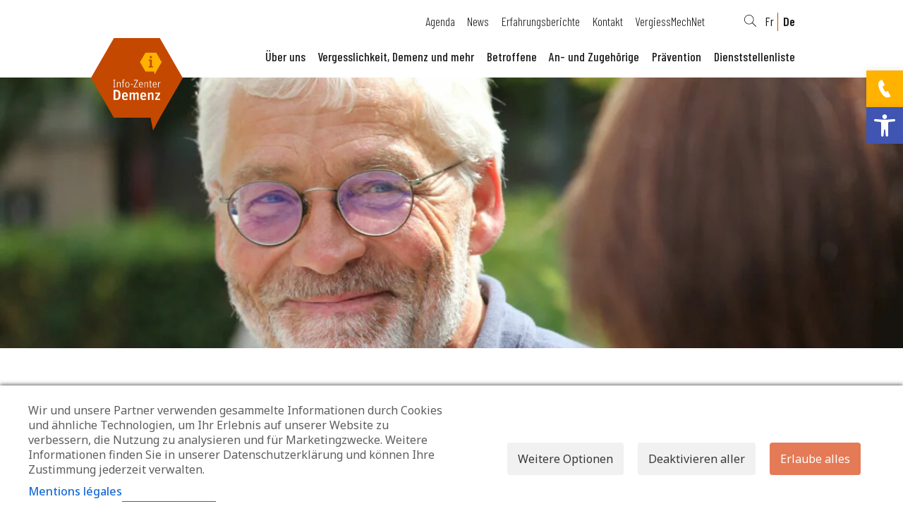

--- FILE ---
content_type: text/html; charset=UTF-8
request_url: https://demenz.lu/de/temoignages/ohne-professionelle-pfleger-waeren-die-schoenen-momente-mit-meinem-vater-nicht-moeglich-gewesen/
body_size: 27380
content:
<!doctype html>
<html lang="fr">
	<head>
		
	<!-- Google Tag Manager -->
	<script type="text/plain" data-cs-class="cs-blocker-script-advanced" class="cs-blocker-script-advanced" data-cs-element-position="head">(function(w,d,s,l,i){w[l]=w[l]||[];w[l].push({'gtm.start':
	new Date().getTime(),event:'gtm.js'});var f=d.getElementsByTagName(s)[0],
	j=d.createElement(s),dl=l!='dataLayer'?'&l='+l:'';j.async=true;j.src=
	'https://www.googletagmanager.com/gtm.js?id='+i+dl;f.parentNode.insertBefore(j,f);
	})(window,document,'script','dataLayer','GTM-K6QMMJM5');</script>
	<!-- End Google Tag Manager -->


		<meta charset="utf-8">
		<title>„Ohne professionelle Pfleger wären die schönen Momente mit meinem Vater nicht möglich gewesen.“ - Info-Zenter Demenz</title>

		<link rel="icon" type="image/png" href="/favicon.png" />

		<meta name="viewport" content="width=device-width, initial-scale=1">

		<style id="jetpack-boost-critical-css">@media all{html{font-family:sans-serif;-ms-text-size-adjust:100%;-webkit-text-size-adjust:100%}body{margin:0}header,main,nav,section{display:block}a{background-color:transparent}strong{font-weight:700}h1{font-size:2em;margin:.67em 0}img{border:0}svg:not(:root){overflow:hidden}button,input{color:inherit;font:inherit;margin:0}button{overflow:visible}button{text-transform:none}button{-webkit-appearance:button}input{line-height:normal}input[type=search]{-webkit-appearance:textfield;-webkit-box-sizing:content-box;box-sizing:content-box}input[type=search]::-webkit-search-cancel-button{-webkit-appearance:none}html{color:#222;font-size:1em;line-height:1.4}iframe,img,svg{vertical-align:middle}button{background:0 0;border:0;color:inherit;font:inherit;line-height:normal;overflow:visible;padding:0;-webkit-appearance:button}@media screen and (max-width:400px){@-ms-viewport{width:320px}}.clearfix:after,.clearfix:before,.desktop-grid-50:after,.desktop-grid-50:before,.grid-100:after,.grid-100:before,.grid-15:after,.grid-15:before,.grid-85:after,.grid-85:before,.portable-grid-70:after,.portable-grid-70:before{content:".";display:block;overflow:hidden;visibility:hidden;font-size:0;line-height:0;width:0;height:0}.clearfix:after,.desktop-grid-50:after,.grid-100:after,.grid-15:after,.grid-85:after,.portable-grid-70:after{clear:both}.desktop-grid-50,.grid-100,.grid-15,.grid-85,.portable-grid-70{-webkit-box-sizing:border-box;box-sizing:border-box;padding-left:3rem;padding-right:3rem;position:relative}.grid-parent{padding-left:0;padding-right:0}.grid-15{float:left;width:15%;clear:none}.grid-85{float:left;width:85%;clear:none}.grid-100{clear:both;width:100%;float:none}@media screen and (max-width:767px){.hide-on-mobile{display:none!important}}@media screen and (min-width:768px) and (max-width:1139px){.hide-on-tablet{display:none!important}}@media screen and (min-width:1140px) and (max-width:1469px){.hide-on-portable{display:none!important}.portable-prefix-15{margin-left:15%}.portable-grid-70{float:left;width:70%;clear:none}}@media screen and (min-width:1470px){.hide-on-desktop{display:none!important}.desktop-prefix-25{margin-left:25%}.desktop-grid-50{float:left;width:50%;clear:none}}.hamburger{padding:0 0;display:inline-block;font:inherit;color:inherit;text-transform:none;background-color:transparent;border:0;margin:0;overflow:visible}.hamburger-box{width:24px;height:18px;display:inline-block;position:relative}.hamburger-inner{display:block;top:50%;margin-top:-1px}.hamburger-inner,.hamburger-inner:after,.hamburger-inner:before{width:24px;height:2px;background-color:#000;border-radius:12px;position:absolute}.hamburger-inner:after,.hamburger-inner:before{content:"";display:block}.hamburger-inner:before{top:-8px}.hamburger-inner:after{bottom:-8px}.hamburger--slider .hamburger-inner{top:1px}.hamburger--slider .hamburger-inner:before{top:8px}.hamburger--slider .hamburger-inner:after{top:16px}html{font-size:50%}@media screen and (min-width:768px){html{font-size:52%}}@media screen and (min-width:1140px){html{font-size:55%}}@media screen and (min-width:1470px){html{font-size:62.5%}}body{font-size:2rem;background:#fff;color:#1c1c1c;font-family:"Barlow Condensed",sans-serif}body ul{padding-left:2rem}body ul li{padding-bottom:.5em}@media screen and (min-width:768px){body ul li{padding-left:1rem}}body a{outline:0!important;color:#1c1c1c}body button#btn-search{background-image:url(https://demenz.lu/wp-content/themes/dem-site/img/search.svg);background-size:contain;background-position:center center;background-repeat:no-repeat;width:2rem;height:2rem;margin-right:1.5rem}body h1,body h2{font-weight:700;line-height:1;margin:0}body h1:first-child{margin-top:0}body h1:last-child{margin-bottom:0}body h1{font-size:3.6rem}body h2{font-size:2.8rem}body .wrapper{max-width:432px;width:90%;margin:0 5%}@media screen and (min-width:480px){body .wrapper{margin:0 auto;width:auto}}@media screen and (min-width:768px){body .wrapper{max-width:691px}}@media screen and (min-width:1140px){body .wrapper{max-width:1026px}}@media screen and (min-width:1470px){body .wrapper{max-width:1400px}}body nav ul{margin:0;padding:0;list-style-type:none;float:right}body nav ul li{margin:0;padding:0 1rem;float:left}@media screen and (min-width:1470px){body nav ul li{padding:0 1.5rem}}body nav ul li:last-child{padding-right:0}body nav ul li a{text-decoration:none}body nav#menu-secondaire ul li a{font-weight:300}body nav#menu-principale ul li{position:relative}body nav#menu-principale ul li.menu-item-has-children>ul{display:none;position:absolute;top:2.5rem;left:0;width:32rem;padding:1.5rem .5rem;background-color:#fff;z-index:1}body nav#menu-principale ul li.menu-item-has-children>ul li{padding-bottom:1rem;float:none}body nav#menu-principale ul li.menu-item-has-children>ul li a{color:#1c1c1c}body nav#menu-principale ul li a{font-weight:500}body header#header{position:relative;background-color:#fff;z-index:3}@media screen and (min-width:768px){body header#header{position:sticky;top:0}}body header#header #header-top{padding:2rem 0 1.5rem 0}body header#header #header-top .liens{float:right;display:-webkit-box;display:-ms-flexbox;display:flex;-webkit-box-align:center;-ms-flex-align:center;align-items:center}body header#header #header-top .liens a{color:#c44800;text-decoration:none;display:inline-block;margin-right:2rem}body header#header #header-top .liens ul{list-style:none;padding:0;margin:0}body header#header #header-top .liens ul li{color:#1c1c1c;padding:0;margin:0;padding-right:1rem;position:relative;display:inline-block}body header#header #header-top .liens ul li a{color:#1c1c1c;margin:0}body header#header #header-top .liens ul li.current-lang{font-weight:600}body header#header #header-top .liens ul li:after{content:"";position:absolute;top:0;right:.3rem;display:inline-block;background-color:#c44800;width:1px;height:3rem}body header#header #header-top .liens ul li:last-child{padding:0}body header#header #header-top .liens ul li:last-child:after{display:none}body header#header #header-bottom{padding:2rem 0}@media screen and (min-width:1140px){body header#header #header-bottom{padding:1.5rem 0 2rem 0}}body header#header #header-bottom #logo{position:absolute;top:2rem;left:10%;z-index:1}@media screen and (min-width:1140px){body header#header #header-bottom #logo{top:6rem}}body header#header #header-bottom #logo a{display:block}body header#header #header-bottom #logo a img{width:13rem}@media screen and (min-width:1140px){body header#header #header-bottom #logo a img{width:15rem}}body header#header #header-bottom .liens{-webkit-box-pack:end;-ms-flex-pack:end;justify-content:end;display:-webkit-box;display:-ms-flexbox;display:flex;-webkit-box-align:center;-ms-flex-align:center;align-items:center}body header#header #header-bottom .liens button.hamburger{margin-top:.5rem;margin-right:2rem}body header#header #header-bottom .liens ul{list-style:none;padding:0;margin:0}body header#header #header-bottom .liens ul li{color:#1c1c1c;list-style:none;padding:0;margin:0;padding-right:1rem;position:relative;display:inline-block}body header#header #header-bottom .liens ul li a{color:#1c1c1c;font-size:2.3rem;text-decoration:none;margin:0}body header#header #header-bottom .liens ul li.current-lang{font-weight:600}body header#header #header-bottom .liens ul li:after{content:"";position:absolute;top:0;right:.3rem;display:inline-block;background-color:#c44800;width:1px;height:3rem}body header#header #header-bottom .liens ul li:last-child{padding:0}body header#header #header-bottom .liens ul li:last-child:after{display:none}body #affichage-navigation{position:fixed;top:0;left:100%;right:-100%;height:100vh;z-index:2;background-color:#fff}body #affichage-navigation nav{position:absolute;top:20%;left:15%;right:3%}body #affichage-navigation nav ul{margin:0;padding:0;list-style:none;float:none}body #affichage-navigation nav ul li{float:none;padding:.5rem 0}body #affichage-navigation nav ul li a{font-size:2.8rem;color:#1c1c1c;text-decoration:none}body #affichage-navigation nav ul li>ul{display:none}body #affichage-navigation nav ul li>ul li a{font-size:2rem}body .lien-tel{position:fixed;top:100px;right:0;z-index:3;display:-webkit-box;display:-ms-flexbox;display:flex;-webkit-box-align:center;-ms-flex-align:center;align-items:center;-webkit-box-pack:center;-ms-flex-pack:center;justify-content:center;background:#ffb200;width:52px;height:52px;-webkit-box-shadow:0 0 10px 0 rgba(0,0,0,.1);box-shadow:0 0 10px 0 rgba(0,0,0,.1)}body .lien-tel img{width:3rem}body main section#banner{position:relative;height:70vh}body main section#banner .bg{height:100%}body main section#banner .bg img{width:100%;height:100%;-o-object-fit:cover;object-fit:cover;-o-object-position:center center;object-position:center center}body main section#banner.page{height:30vw}body main section#content-event{padding-top:10rem}body main section#content-event .date{color:#fff;padding:1rem 1.5rem 1rem 1.5rem;background-color:#ffb200;font-size:1.8rem;margin-bottom:3rem;display:inline-block}body main section#content-event .texte h2{margin-top:3rem}body main section#content-event .texte .addtoany_shortcode{margin-top:2rem}body main section#content-event .texte a{color:#c44800}body section#informations-contact{padding:5rem 0}body section#informations-contact .border{background-color:#c44800;width:100%;height:.2rem;margin-bottom:5rem}body section#informations-contact .informations{-webkit-box-pack:center;-ms-flex-pack:center;justify-content:center;-webkit-box-align:center;-ms-flex-align:center;align-items:center}body section#informations-contact .informations .infos{width:33%}@media screen and (min-width:768px){body section#informations-contact .informations .infos{width:25%}}@media screen and (min-width:1470px){body section#informations-contact .informations .infos{width:33%}}body #pojo-a11y-toolbar .pojo-a11y-toolbar-overlay ul.pojo-a11y-toolbar-items{background-color:#fff}body #pojo-a11y-toolbar .pojo-a11y-toolbar-overlay{border:none}body .youtube{aspect-ratio:16/9;max-width:100%;height:auto}.d-none{display:none!important}.pix-overlay{width:100vw;height:100vh;display:-webkit-box;display:-ms-flexbox;display:flex;-webkit-box-pack:center;-ms-flex-pack:center;justify-content:center;-webkit-box-align:center;-ms-flex-align:center;align-items:center;position:fixed;top:0;left:0;z-index:9999999999999}.pix-overlay-item{opacity:0;-webkit-transform:translateY(-100%);transform:translateY(-100%)}.pix-overlay-item--style-6{-webkit-transform:translateY(100%);transform:translateY(100%)}.pix-overlay-item h1{color:#fff;font-size:6rem}.shape-overlays{width:100vw;height:100vh;position:fixed;top:0;left:0;z-index:999999999}.shape-overlays__path{opacity:.7}.pix-search{width:90%;margin:0 5%;max-width:60rem}.pix-search .search-note{color:rgba(255,255,255,.5)}.pix-search .pix-search-close{position:absolute;top:15px;right:0;display:inline-block;z-index:99;opacity:.6;font-size:30px;-webkit-transform:none;transform:none;-webkit-transform-origin:center;transform-origin:center}.pix-search .pix-search-close img{width:4rem;height:4rem}.pix-search .search-bar{position:relative;display:inline-block;position:relative;background:#fff;z-index:9999999999999;width:100%;padding:5px 15px;border-radius:5px;-webkit-box-shadow:none;box-shadow:none;-webkit-box-sizing:border-box;box-sizing:border-box}.pix-search .search-bar .pix-search-form{margin-bottom:0}.pix-search .search-bar .pix-search-submit{background:0 0;outline:0;border:0;margin-right:15px;font-size:30px;line-height:25px}.pix-search .search-bar .pix-search-input{width:100%;outline:0;border:0;-webkit-box-sizing:border-box;box-sizing:border-box;padding:5px;font-size:2.5rem}.pix-ajax-search-container{-webkit-box-align:center;-ms-flex-align:center;align-items:center}button.pix-search-submit{background-image:url(https://demenz.lu/wp-content/themes/dem-site/img/search.svg)!important;background-size:contain!important;background-position:center center!important;background-repeat:no-repeat!important;width:2rem;height:2rem}img{max-width:100%;height:auto}.aligncenter{text-align:center}.flex{display:-webkit-box;display:-ms-flexbox;display:flex;-ms-flex-wrap:wrap;flex-wrap:wrap}@media screen and (max-width:767px){.mobile-grid-parent{padding-left:0;padding-right:0}}}@media all{#pojo-a11y-toolbar{position:fixed;font-size:16px!important;line-height:1.4;z-index:9999}#pojo-a11y-toolbar.pojo-a11y-toolbar-right{right:-180px}#pojo-a11y-toolbar.pojo-a11y-toolbar-right .pojo-a11y-toolbar-toggle{right:180px}#pojo-a11y-toolbar .pojo-a11y-toolbar-toggle{position:absolute}#pojo-a11y-toolbar .pojo-a11y-toolbar-toggle a{display:inline-block;font-size:200%;line-height:0;padding:10px;-webkit-box-shadow:0 0 10px 0 rgba(0,0,0,.1);box-shadow:0 0 10px 0 rgba(0,0,0,.1)}#pojo-a11y-toolbar .pojo-a11y-toolbar-toggle svg{max-width:inherit}#pojo-a11y-toolbar .pojo-a11y-toolbar-overlay{border:1px solid;font-size:100%;width:180px}#pojo-a11y-toolbar .pojo-a11y-toolbar-overlay p.pojo-a11y-toolbar-title{display:block;line-height:2;font-weight:700;padding:10px 15px 0;margin:0}#pojo-a11y-toolbar .pojo-a11y-toolbar-overlay ul.pojo-a11y-toolbar-items{list-style:none;margin:0;padding:10px 0}#pojo-a11y-toolbar .pojo-a11y-toolbar-overlay ul.pojo-a11y-toolbar-items li.pojo-a11y-toolbar-item a{display:block;padding:10px 15px;font-size:80%;line-height:1}#pojo-a11y-toolbar .pojo-a11y-toolbar-overlay ul.pojo-a11y-toolbar-items li.pojo-a11y-toolbar-item a svg{padding-right:6px;display:inline-block;width:1.5em;font-style:normal;font-weight:400;font-size:inherit;line-height:1;text-align:center;text-rendering:auto;vertical-align:middle}#pojo-a11y-toolbar .pojo-a11y-toolbar-overlay ul.pojo-a11y-toolbar-items li.pojo-a11y-toolbar-item a .pojo-a11y-toolbar-text{vertical-align:middle}@media (max-width:767px){#pojo-a11y-toolbar .pojo-a11y-toolbar-overlay p.pojo-a11y-toolbar-title{padding:7px 12px 0}#pojo-a11y-toolbar .pojo-a11y-toolbar-overlay ul.pojo-a11y-toolbar-items{padding:7px 0}#pojo-a11y-toolbar .pojo-a11y-toolbar-overlay ul.pojo-a11y-toolbar-items li.pojo-a11y-toolbar-item a{display:block;padding:7px 12px}}.pojo-skip-link{position:absolute;top:-1000em}#pojo-a11y-toolbar *,#pojo-a11y-toolbar ::after,#pojo-a11y-toolbar ::before{box-sizing:border-box}.pojo-sr-only{position:absolute;width:1px;height:1px;padding:0;margin:-1px;overflow:hidden;clip:rect(0,0,0,0);border:0}}@media all{.addtoany_list{display:inline;line-height:16px}.a2a_kit a:empty{display:none}.addtoany_list a{border:0;box-shadow:none;display:inline-block;font-size:16px;padding:0 4px;vertical-align:middle}.addtoany_list.a2a_kit_size_32 a{font-size:32px}}</style><meta name='robots' content='index, follow, max-image-preview:large, max-snippet:-1, max-video-preview:-1' />
<link rel="alternate" href="https://demenz.lu/fr/temoignages/ohne-professionelle-pfleger-waren-die-schonen-momente-mit-meinem-vater-nicht-moglich-gewesen/" hreflang="fr" />
<link rel="alternate" href="https://demenz.lu/de/temoignages/ohne-professionelle-pfleger-waeren-die-schoenen-momente-mit-meinem-vater-nicht-moeglich-gewesen/" hreflang="de" />

	<!-- This site is optimized with the Yoast SEO plugin v26.7 - https://yoast.com/wordpress/plugins/seo/ -->
	<link rel="canonical" href="https://demenz.lu/de/temoignages/ohne-professionelle-pfleger-waeren-die-schoenen-momente-mit-meinem-vater-nicht-moeglich-gewesen/" />
	<meta property="og:locale" content="de_DE" />
	<meta property="og:locale:alternate" content="fr_FR" />
	<meta property="og:type" content="article" />
	<meta property="og:title" content="„Ohne professionelle Pfleger wären die schönen Momente mit meinem Vater nicht möglich gewesen.“ - Info-Zenter Demenz" />
	<meta property="og:url" content="https://demenz.lu/de/temoignages/ohne-professionelle-pfleger-waeren-die-schoenen-momente-mit-meinem-vater-nicht-moeglich-gewesen/" />
	<meta property="og:site_name" content="Info-Zenter Demenz" />
	<meta property="article:modified_time" content="2025-05-06T11:06:57+00:00" />
	<meta name="twitter:card" content="summary_large_image" />
	<script type="application/ld+json" class="yoast-schema-graph">{"@context":"https://schema.org","@graph":[{"@type":"WebPage","@id":"https://demenz.lu/de/temoignages/ohne-professionelle-pfleger-waeren-die-schoenen-momente-mit-meinem-vater-nicht-moeglich-gewesen/","url":"https://demenz.lu/de/temoignages/ohne-professionelle-pfleger-waeren-die-schoenen-momente-mit-meinem-vater-nicht-moeglich-gewesen/","name":"„Ohne professionelle Pfleger wären die schönen Momente mit meinem Vater nicht möglich gewesen.“ - Info-Zenter Demenz","isPartOf":{"@id":"https://demenz.lu/de/#website"},"datePublished":"2023-11-06T09:20:45+00:00","dateModified":"2025-05-06T11:06:57+00:00","breadcrumb":{"@id":"https://demenz.lu/de/temoignages/ohne-professionelle-pfleger-waeren-die-schoenen-momente-mit-meinem-vater-nicht-moeglich-gewesen/#breadcrumb"},"inLanguage":"de","potentialAction":[{"@type":"ReadAction","target":["https://demenz.lu/de/temoignages/ohne-professionelle-pfleger-waeren-die-schoenen-momente-mit-meinem-vater-nicht-moeglich-gewesen/"]}]},{"@type":"BreadcrumbList","@id":"https://demenz.lu/de/temoignages/ohne-professionelle-pfleger-waeren-die-schoenen-momente-mit-meinem-vater-nicht-moeglich-gewesen/#breadcrumb","itemListElement":[{"@type":"ListItem","position":1,"name":"Accueil","item":"https://demenz.lu/de/"},{"@type":"ListItem","position":2,"name":"„Ohne professionelle Pfleger wären die schönen Momente mit meinem Vater nicht möglich gewesen.“"}]},{"@type":"WebSite","@id":"https://demenz.lu/de/#website","url":"https://demenz.lu/de/","name":"Info-Zenter Demenz","description":"Centre d’informations et de consultations national aux troubles de la mémoire et à la démence","potentialAction":[{"@type":"SearchAction","target":{"@type":"EntryPoint","urlTemplate":"https://demenz.lu/de/?s={search_term_string}"},"query-input":{"@type":"PropertyValueSpecification","valueRequired":true,"valueName":"search_term_string"}}],"inLanguage":"de"}]}</script>
	<!-- / Yoast SEO plugin. -->


<link rel='dns-prefetch' href='//static.addtoany.com' />
<link rel='dns-prefetch' href='//maps.google.com' />
<link rel='dns-prefetch' href='//stats.wp.com' />
<link rel='dns-prefetch' href='//fonts.googleapis.com' />
<link rel='preconnect' href='//i0.wp.com' />
<link rel='preconnect' href='//c0.wp.com' />
<link rel="alternate" title="oEmbed (JSON)" type="application/json+oembed" href="https://demenz.lu/wp-json/oembed/1.0/embed?url=https%3A%2F%2Fdemenz.lu%2Fde%2Ftemoignages%2Fohne-professionelle-pfleger-waeren-die-schoenen-momente-mit-meinem-vater-nicht-moeglich-gewesen%2F&#038;lang=de" />
<link rel="alternate" title="oEmbed (XML)" type="text/xml+oembed" href="https://demenz.lu/wp-json/oembed/1.0/embed?url=https%3A%2F%2Fdemenz.lu%2Fde%2Ftemoignages%2Fohne-professionelle-pfleger-waeren-die-schoenen-momente-mit-meinem-vater-nicht-moeglich-gewesen%2F&#038;format=xml&#038;lang=de" />
<style id='wp-img-auto-sizes-contain-inline-css' type='text/css'>
img:is([sizes=auto i],[sizes^="auto," i]){contain-intrinsic-size:3000px 1500px}
/*# sourceURL=wp-img-auto-sizes-contain-inline-css */
</style>
<style id='classic-theme-styles-inline-css' type='text/css'>
/*! This file is auto-generated */
.wp-block-button__link{color:#fff;background-color:#32373c;border-radius:9999px;box-shadow:none;text-decoration:none;padding:calc(.667em + 2px) calc(1.333em + 2px);font-size:1.125em}.wp-block-file__button{background:#32373c;color:#fff;text-decoration:none}
/*# sourceURL=/wp-includes/css/classic-themes.min.css */
</style>
<noscript><link rel='stylesheet' id='cm-noto-sans-font-css' href='https://fonts.googleapis.com/css2?family=Noto+Sans:ital,wdth,wght@0,62.5..100,100..900;1,62.5..100,100..900&#038;display=swap' type='text/css' media='all' />
</noscript><link data-media="all" onload="this.media=this.dataset.media; delete this.dataset.media; this.removeAttribute( &apos;onload&apos; );" rel='stylesheet' id='cm-noto-sans-font-css' href='https://fonts.googleapis.com/css2?family=Noto+Sans:ital,wdth,wght@0,62.5..100,100..900;1,62.5..100,100..900&#038;display=swap' type='text/css' media="not all" />
<noscript><link rel='stylesheet' id='consent-magic-css' href='https://demenz.lu/wp-content/plugins/consent-magic-pro/assets/css/style-public.min.css?ver=5.1.0.1' type='text/css' media='all' />
</noscript><link data-media="all" onload="this.media=this.dataset.media; delete this.dataset.media; this.removeAttribute( &apos;onload&apos; );" rel='stylesheet' id='consent-magic-css' href='https://demenz.lu/wp-content/plugins/consent-magic-pro/assets/css/style-public.min.css?ver=5.1.0.1' type='text/css' media="not all" />
<noscript><link rel='stylesheet' id='contact-form-7-css' href='https://demenz.lu/wp-content/plugins/contact-form-7/includes/css/styles.css?ver=6.1.4' type='text/css' media='all' />
</noscript><link data-media="all" onload="this.media=this.dataset.media; delete this.dataset.media; this.removeAttribute( &apos;onload&apos; );" rel='stylesheet' id='contact-form-7-css' href='https://demenz.lu/wp-content/plugins/contact-form-7/includes/css/styles.css?ver=6.1.4' type='text/css' media="not all" />
<noscript><link rel='stylesheet' id='pojo-a11y-css' href='https://demenz.lu/wp-content/plugins/pojo-accessibility/modules/legacy/assets/css/style.min.css?ver=1.0.0' type='text/css' media='all' />
</noscript><link data-media="all" onload="this.media=this.dataset.media; delete this.dataset.media; this.removeAttribute( &apos;onload&apos; );" rel='stylesheet' id='pojo-a11y-css' href='https://demenz.lu/wp-content/plugins/pojo-accessibility/modules/legacy/assets/css/style.min.css?ver=1.0.0' type='text/css' media="not all" />
<noscript><link rel='stylesheet' id='css-main-css' href='https://demenz.lu/wp-content/themes/dem-site/css/main.min.css?ver=1767617801' type='text/css' media='all' />
</noscript><link data-media="all" onload="this.media=this.dataset.media; delete this.dataset.media; this.removeAttribute( &apos;onload&apos; );" rel='stylesheet' id='css-main-css' href='https://demenz.lu/wp-content/themes/dem-site/css/main.min.css?ver=1767617801' type='text/css' media="not all" />
<noscript><link rel='stylesheet' id='addtoany-css' href='https://demenz.lu/wp-content/plugins/add-to-any/addtoany.min.css?ver=1.16' type='text/css' media='all' />
</noscript><link data-media="all" onload="this.media=this.dataset.media; delete this.dataset.media; this.removeAttribute( &apos;onload&apos; );" rel='stylesheet' id='addtoany-css' href='https://demenz.lu/wp-content/plugins/add-to-any/addtoany.min.css?ver=1.16' type='text/css' media="not all" />
<script type="text/javascript" id="addtoany-core-js-before">
/* <![CDATA[ */
window.a2a_config=window.a2a_config||{};a2a_config.callbacks=[];a2a_config.overlays=[];a2a_config.templates={};a2a_localize = {
	Share: "Teilen",
	Save: "Speichern",
	Subscribe: "Abonnieren",
	Email: "E-Mail",
	Bookmark: "Lesezeichen",
	ShowAll: "Alle anzeigen",
	ShowLess: "Weniger anzeigen",
	FindServices: "Dienst(e) suchen",
	FindAnyServiceToAddTo: "Um weitere Dienste ergänzen",
	PoweredBy: "Präsentiert von",
	ShareViaEmail: "Teilen via E-Mail",
	SubscribeViaEmail: "Via E-Mail abonnieren",
	BookmarkInYourBrowser: "Lesezeichen in deinem Browser",
	BookmarkInstructions: "Drücke Ctrl+D oder \u2318+D um diese Seite bei den Lesenzeichen zu speichern.",
	AddToYourFavorites: "Zu deinen Favoriten hinzufügen",
	SendFromWebOrProgram: "Senden von jeder E-Mail Adresse oder E-Mail-Programm",
	EmailProgram: "E-Mail-Programm",
	More: "Mehr&#8230;",
	ThanksForSharing: "Thanks for sharing!",
	ThanksForFollowing: "Thanks for following!"
};


//# sourceURL=addtoany-core-js-before
/* ]]> */
</script>
<script type="text/javascript" defer src="https://static.addtoany.com/menu/page.js" id="addtoany-core-js"></script>
<script type="text/javascript" src="https://demenz.lu/wp-content/themes/dem-site/js/vendor/jquery-3.6.0.min.js?ver=3.6.0" id="jquery-js"></script>
<script type="text/javascript" defer src="https://demenz.lu/wp-content/plugins/add-to-any/addtoany.min.js?ver=1.1" id="addtoany-jquery-js"></script>
<script type="text/javascript" id="consent-magic-js-extra">
/* <![CDATA[ */
var CS_Data = {"nn_cookie_ids":[],"non_necessary_cookies":[],"cookielist":{"225":{"term_id":225,"name":"Necessary","slug":"necessary","ignore":0},"226":{"term_id":226,"name":"Analytics","slug":"analytics","ignore":0},"227":{"term_id":227,"name":"Marketing","slug":"marketing","ignore":0},"228":{"term_id":228,"name":"Google Fonts","slug":"googlefonts","ignore":"1"},"229":{"term_id":229,"name":"Unassigned","slug":"unassigned","ignore":"1"},"230":{"term_id":230,"name":"Embedded Videos","slug":"embedded_video","ignore":0}},"ajax_url":"https://demenz.lu/wp-admin/admin-ajax.php","current_lang":"de","security":"705285f2dc","consentVersion":"1","cs_cookie_domain":"","privacy_length":"250","cs_expire_days":"180","cs_script_cat":{"facebook":227,"analytics":226,"gads":227,"pinterest":227,"bing":227,"adsense":226,"hubspot":227,"matomo":227,"maps":226,"addthis":226,"sharethis":226,"soundcloud":227,"slideshare":227,"instagram":226,"hotjar":227,"tiktok":227,"twitter":227,"youtube":230,"googlefonts":228,"google_captcha":225,"reddit":227,"pys":225,"conversion_exporter":227},"cs_proof_expire":"360","cs_default_close_on_scroll":"60","cs_track_analytics":"0","test_prefix":"","cs_refresh_after_consent":"1","cs_consent_for_pys":"0","cs_track_before_consent_expressed_for_pys":"0","cs_video_placeholder_text":"\u003Cdiv\u003E\u003Cp\u003EAccepter le consentement pour afficher ceci\u003C/p\u003E\u003C/div\u003E\u003Cdiv\u003E\u003Ca class='cs_manage_current_consent' data-cs-script-type='230' data-cs-manage='manage_placeholder'\u003ECliquer pour autoriser tout Vid\u00e9os int\u00e9gr\u00e9es\u003C/a\u003E\u003C/div\u003E","cs_google_consent_mode":{"analytics_storage":{"enabled":true,"value":"denied","filter":0,"category":226},"ad_storage":{"enabled":true,"value":"denied","filter":0,"category":227},"ad_user_data":{"enabled":true,"value":"denied","filter":0,"category":227},"ad_personalization":{"enabled":true,"value":"denied","filter":0,"category":227}},"cs_google_consent_mode_enabled":"1","cs_bing_consent_mode":{"ad_storage":{"enabled":true,"value":"denied","filter":0,"category":227}},"cs_bing_consent_mode_enabled":"1","cs_reddit_ldu_mode":"0","cs_url_passthrough_mode":{"filter":false,"value":false,"enabled":false},"cs_meta_ldu_mode":"0","cs_block_video_personal_data":"","cs_necessary_cat_id":"225","cs_cache_label":"1768720089","cs_cache_enabled":"0","cs_active_rule":"944","cs_active_rule_name":"ask_before_tracking","cs_showing_rule_until_express_consent":"0","cs_minimum_recommended":{"226":1,"230":1,"227":1,"cs_enabled_advanced_matching":1,"cs_enabled_server_side":1},"cs_deny_consent_for_close":"1","cs_run_scripts":"1","cs_iab":{"enabled":0,"native_scripts":"0"},"cs_translations":{"cs_iab_name":"Name","cs_iab_domain":"Domain","cs_iab_purposes":"Zwecke","cs_iab_expiry":"Ablauf","cs_iab_type":"Typ","cs_iab_cookie_details":"Cookie-Details","cs_iab_years":"% Jahr(e)","cs_iab_months":"% Monat(e)","cs_iab_days":"% Tag(e)","cs_iab_hours":"% Stunde(n)","cs_iab_minutes":"% Minute(n)","cs_iab_legitimate_interest":"Berechtigtes Interesse","cs_iab_privacy_policy":"Datenschutzrichtlinie","cs_iab_special_purposes":"Besondere Zwecke","cs_iab_features":"Funktionen","cs_iab_special_features":"Besondere Funktionen","cs_iab_data_categories":"Datenkategorien","cs_iab_storage_methods":"Speicher- oder Zugriffsmethoden","cs_iab_cookies_and_others":"Cookies und andere","cs_iab_other_methods":"Andere Methoden","cs_iab_consent_preferences":"Zustimmungspr\u00e4ferenzen","cs_iab_cookie_refreshed":"Ablauf der Cookie-G\u00fcltigkeit kann aktualisiert werden","cs_iab_show_cookie_details":"Cookie-Details anzeigen","cs_iab_nodata":"Keine Daten","cs_iab_btn_text_allow":"Erlauben"},"cs_design_type":"multi","cs_embedded_video":{"block":true},"cs_wp_consent_api":{"enabled":false,"consent_type":"optin","categories":{"statistics":{"name":"Statistics","slug":"statistics","ids":[226]},"preferences":{"name":"Preferences","slug":"preferences","ids":[230]},"marketing":{"name":"Marketing","slug":"marketing","ids":[227]},"functional":{"name":"Functional","slug":"functional","ids":[]},"statistics-anonymous":{"name":"Statistics-anonymous","slug":"statistics-anonymous","ids":[]}}},"cs_conversion_exporter":{"load_cookies":true},"version":"5.1.0.1"};
var cs_log_object = {"ajaxurl":"https://demenz.lu/wp-admin/admin-ajax.php"};
//# sourceURL=consent-magic-js-extra
/* ]]> */
</script>
<script type="text/javascript" src="https://demenz.lu/wp-content/plugins/consent-magic-pro/assets/scripts/cs-public.min.js?ver=1768720089" id="consent-magic-js"></script>
<link rel="https://api.w.org/" href="https://demenz.lu/wp-json/" /><link rel="EditURI" type="application/rsd+xml" title="RSD" href="https://demenz.lu/xmlrpc.php?rsd" />
<meta name="generator" content="WordPress 6.9" />
<link rel='shortlink' href='https://demenz.lu/?p=485' />
	<style>img#wpstats{display:none}</style>
		<style type="text/css">
#pojo-a11y-toolbar .pojo-a11y-toolbar-toggle a{ background-color: #4054b2;	color: #ffffff;}
#pojo-a11y-toolbar .pojo-a11y-toolbar-overlay, #pojo-a11y-toolbar .pojo-a11y-toolbar-overlay ul.pojo-a11y-toolbar-items.pojo-a11y-links{ border-color: #4054b2;}
body.pojo-a11y-focusable a:focus{ outline-style: solid !important;	outline-width: 1px !important;	outline-color: #FF0000 !important;}
#pojo-a11y-toolbar{ top: 152px !important;}
#pojo-a11y-toolbar .pojo-a11y-toolbar-overlay{ background-color: #ffffff;}
#pojo-a11y-toolbar .pojo-a11y-toolbar-overlay ul.pojo-a11y-toolbar-items li.pojo-a11y-toolbar-item a, #pojo-a11y-toolbar .pojo-a11y-toolbar-overlay p.pojo-a11y-toolbar-title{ color: #333333;}
#pojo-a11y-toolbar .pojo-a11y-toolbar-overlay ul.pojo-a11y-toolbar-items li.pojo-a11y-toolbar-item a.active{ background-color: #4054b2;	color: #ffffff;}
@media (max-width: 767px) { #pojo-a11y-toolbar { top: 152px !important; } }</style><script type="text/javascript">
           var ajaxurl = "https://demenz.lu/wp-admin/admin-ajax.php";
         </script>
		<script src="https://demenz.lu/wp-content/themes/dem-site/js/vendor/modernizr-3.6.0-respond-1.4.2.min.js"></script>
	<style id='global-styles-inline-css' type='text/css'>
:root{--wp--preset--aspect-ratio--square: 1;--wp--preset--aspect-ratio--4-3: 4/3;--wp--preset--aspect-ratio--3-4: 3/4;--wp--preset--aspect-ratio--3-2: 3/2;--wp--preset--aspect-ratio--2-3: 2/3;--wp--preset--aspect-ratio--16-9: 16/9;--wp--preset--aspect-ratio--9-16: 9/16;--wp--preset--color--black: #000000;--wp--preset--color--cyan-bluish-gray: #abb8c3;--wp--preset--color--white: #ffffff;--wp--preset--color--pale-pink: #f78da7;--wp--preset--color--vivid-red: #cf2e2e;--wp--preset--color--luminous-vivid-orange: #ff6900;--wp--preset--color--luminous-vivid-amber: #fcb900;--wp--preset--color--light-green-cyan: #7bdcb5;--wp--preset--color--vivid-green-cyan: #00d084;--wp--preset--color--pale-cyan-blue: #8ed1fc;--wp--preset--color--vivid-cyan-blue: #0693e3;--wp--preset--color--vivid-purple: #9b51e0;--wp--preset--gradient--vivid-cyan-blue-to-vivid-purple: linear-gradient(135deg,rgb(6,147,227) 0%,rgb(155,81,224) 100%);--wp--preset--gradient--light-green-cyan-to-vivid-green-cyan: linear-gradient(135deg,rgb(122,220,180) 0%,rgb(0,208,130) 100%);--wp--preset--gradient--luminous-vivid-amber-to-luminous-vivid-orange: linear-gradient(135deg,rgb(252,185,0) 0%,rgb(255,105,0) 100%);--wp--preset--gradient--luminous-vivid-orange-to-vivid-red: linear-gradient(135deg,rgb(255,105,0) 0%,rgb(207,46,46) 100%);--wp--preset--gradient--very-light-gray-to-cyan-bluish-gray: linear-gradient(135deg,rgb(238,238,238) 0%,rgb(169,184,195) 100%);--wp--preset--gradient--cool-to-warm-spectrum: linear-gradient(135deg,rgb(74,234,220) 0%,rgb(151,120,209) 20%,rgb(207,42,186) 40%,rgb(238,44,130) 60%,rgb(251,105,98) 80%,rgb(254,248,76) 100%);--wp--preset--gradient--blush-light-purple: linear-gradient(135deg,rgb(255,206,236) 0%,rgb(152,150,240) 100%);--wp--preset--gradient--blush-bordeaux: linear-gradient(135deg,rgb(254,205,165) 0%,rgb(254,45,45) 50%,rgb(107,0,62) 100%);--wp--preset--gradient--luminous-dusk: linear-gradient(135deg,rgb(255,203,112) 0%,rgb(199,81,192) 50%,rgb(65,88,208) 100%);--wp--preset--gradient--pale-ocean: linear-gradient(135deg,rgb(255,245,203) 0%,rgb(182,227,212) 50%,rgb(51,167,181) 100%);--wp--preset--gradient--electric-grass: linear-gradient(135deg,rgb(202,248,128) 0%,rgb(113,206,126) 100%);--wp--preset--gradient--midnight: linear-gradient(135deg,rgb(2,3,129) 0%,rgb(40,116,252) 100%);--wp--preset--font-size--small: 13px;--wp--preset--font-size--medium: 20px;--wp--preset--font-size--large: 36px;--wp--preset--font-size--x-large: 42px;--wp--preset--spacing--20: 0.44rem;--wp--preset--spacing--30: 0.67rem;--wp--preset--spacing--40: 1rem;--wp--preset--spacing--50: 1.5rem;--wp--preset--spacing--60: 2.25rem;--wp--preset--spacing--70: 3.38rem;--wp--preset--spacing--80: 5.06rem;--wp--preset--shadow--natural: 6px 6px 9px rgba(0, 0, 0, 0.2);--wp--preset--shadow--deep: 12px 12px 50px rgba(0, 0, 0, 0.4);--wp--preset--shadow--sharp: 6px 6px 0px rgba(0, 0, 0, 0.2);--wp--preset--shadow--outlined: 6px 6px 0px -3px rgb(255, 255, 255), 6px 6px rgb(0, 0, 0);--wp--preset--shadow--crisp: 6px 6px 0px rgb(0, 0, 0);}:where(.is-layout-flex){gap: 0.5em;}:where(.is-layout-grid){gap: 0.5em;}body .is-layout-flex{display: flex;}.is-layout-flex{flex-wrap: wrap;align-items: center;}.is-layout-flex > :is(*, div){margin: 0;}body .is-layout-grid{display: grid;}.is-layout-grid > :is(*, div){margin: 0;}:where(.wp-block-columns.is-layout-flex){gap: 2em;}:where(.wp-block-columns.is-layout-grid){gap: 2em;}:where(.wp-block-post-template.is-layout-flex){gap: 1.25em;}:where(.wp-block-post-template.is-layout-grid){gap: 1.25em;}.has-black-color{color: var(--wp--preset--color--black) !important;}.has-cyan-bluish-gray-color{color: var(--wp--preset--color--cyan-bluish-gray) !important;}.has-white-color{color: var(--wp--preset--color--white) !important;}.has-pale-pink-color{color: var(--wp--preset--color--pale-pink) !important;}.has-vivid-red-color{color: var(--wp--preset--color--vivid-red) !important;}.has-luminous-vivid-orange-color{color: var(--wp--preset--color--luminous-vivid-orange) !important;}.has-luminous-vivid-amber-color{color: var(--wp--preset--color--luminous-vivid-amber) !important;}.has-light-green-cyan-color{color: var(--wp--preset--color--light-green-cyan) !important;}.has-vivid-green-cyan-color{color: var(--wp--preset--color--vivid-green-cyan) !important;}.has-pale-cyan-blue-color{color: var(--wp--preset--color--pale-cyan-blue) !important;}.has-vivid-cyan-blue-color{color: var(--wp--preset--color--vivid-cyan-blue) !important;}.has-vivid-purple-color{color: var(--wp--preset--color--vivid-purple) !important;}.has-black-background-color{background-color: var(--wp--preset--color--black) !important;}.has-cyan-bluish-gray-background-color{background-color: var(--wp--preset--color--cyan-bluish-gray) !important;}.has-white-background-color{background-color: var(--wp--preset--color--white) !important;}.has-pale-pink-background-color{background-color: var(--wp--preset--color--pale-pink) !important;}.has-vivid-red-background-color{background-color: var(--wp--preset--color--vivid-red) !important;}.has-luminous-vivid-orange-background-color{background-color: var(--wp--preset--color--luminous-vivid-orange) !important;}.has-luminous-vivid-amber-background-color{background-color: var(--wp--preset--color--luminous-vivid-amber) !important;}.has-light-green-cyan-background-color{background-color: var(--wp--preset--color--light-green-cyan) !important;}.has-vivid-green-cyan-background-color{background-color: var(--wp--preset--color--vivid-green-cyan) !important;}.has-pale-cyan-blue-background-color{background-color: var(--wp--preset--color--pale-cyan-blue) !important;}.has-vivid-cyan-blue-background-color{background-color: var(--wp--preset--color--vivid-cyan-blue) !important;}.has-vivid-purple-background-color{background-color: var(--wp--preset--color--vivid-purple) !important;}.has-black-border-color{border-color: var(--wp--preset--color--black) !important;}.has-cyan-bluish-gray-border-color{border-color: var(--wp--preset--color--cyan-bluish-gray) !important;}.has-white-border-color{border-color: var(--wp--preset--color--white) !important;}.has-pale-pink-border-color{border-color: var(--wp--preset--color--pale-pink) !important;}.has-vivid-red-border-color{border-color: var(--wp--preset--color--vivid-red) !important;}.has-luminous-vivid-orange-border-color{border-color: var(--wp--preset--color--luminous-vivid-orange) !important;}.has-luminous-vivid-amber-border-color{border-color: var(--wp--preset--color--luminous-vivid-amber) !important;}.has-light-green-cyan-border-color{border-color: var(--wp--preset--color--light-green-cyan) !important;}.has-vivid-green-cyan-border-color{border-color: var(--wp--preset--color--vivid-green-cyan) !important;}.has-pale-cyan-blue-border-color{border-color: var(--wp--preset--color--pale-cyan-blue) !important;}.has-vivid-cyan-blue-border-color{border-color: var(--wp--preset--color--vivid-cyan-blue) !important;}.has-vivid-purple-border-color{border-color: var(--wp--preset--color--vivid-purple) !important;}.has-vivid-cyan-blue-to-vivid-purple-gradient-background{background: var(--wp--preset--gradient--vivid-cyan-blue-to-vivid-purple) !important;}.has-light-green-cyan-to-vivid-green-cyan-gradient-background{background: var(--wp--preset--gradient--light-green-cyan-to-vivid-green-cyan) !important;}.has-luminous-vivid-amber-to-luminous-vivid-orange-gradient-background{background: var(--wp--preset--gradient--luminous-vivid-amber-to-luminous-vivid-orange) !important;}.has-luminous-vivid-orange-to-vivid-red-gradient-background{background: var(--wp--preset--gradient--luminous-vivid-orange-to-vivid-red) !important;}.has-very-light-gray-to-cyan-bluish-gray-gradient-background{background: var(--wp--preset--gradient--very-light-gray-to-cyan-bluish-gray) !important;}.has-cool-to-warm-spectrum-gradient-background{background: var(--wp--preset--gradient--cool-to-warm-spectrum) !important;}.has-blush-light-purple-gradient-background{background: var(--wp--preset--gradient--blush-light-purple) !important;}.has-blush-bordeaux-gradient-background{background: var(--wp--preset--gradient--blush-bordeaux) !important;}.has-luminous-dusk-gradient-background{background: var(--wp--preset--gradient--luminous-dusk) !important;}.has-pale-ocean-gradient-background{background: var(--wp--preset--gradient--pale-ocean) !important;}.has-electric-grass-gradient-background{background: var(--wp--preset--gradient--electric-grass) !important;}.has-midnight-gradient-background{background: var(--wp--preset--gradient--midnight) !important;}.has-small-font-size{font-size: var(--wp--preset--font-size--small) !important;}.has-medium-font-size{font-size: var(--wp--preset--font-size--medium) !important;}.has-large-font-size{font-size: var(--wp--preset--font-size--large) !important;}.has-x-large-font-size{font-size: var(--wp--preset--font-size--x-large) !important;}
/*# sourceURL=global-styles-inline-css */
</style>
</head>
	
	<body class="page-485">

	<!-- Google Tag Manager (noscript) -->
	<noscript  data-cs-class="cs-blocker-script" data-cs-slug="google_ads_tag" data-cs-label="Google Publisher Tag"  data-cs-script-type="227" data-cs-block="true" data-cs-element-position="body" data-cs-noscript="true" data-cs-content="&lt;iframe src=&quot;https://www.googletagmanager.com/ns.html?id=GTM-K6QMMJM5&quot;
	height=&quot;0&quot; width=&quot;0&quot; style=&quot;display:none;visibility:hidden&quot;&gt;&lt;/iframe&gt;"></noscript>
	<!-- End Google Tag Manager (noscript) -->

	<header id="header">
		<div id="header-top" class="hide-on-mobile hide-on-tablet">
			<div class="wrapper flex">
				<div class="grid-85 grid-parent">
					<nav id="menu-secondaire">
						<ul id="menu-menu-secondaire-de" class="menu"><li id="menu-item-459" class="menu-item menu-item-type-post_type menu-item-object-page menu-item-459"><a href="https://demenz.lu/de/agenda/">Agenda</a></li>
<li id="menu-item-460" class="menu-item menu-item-type-post_type menu-item-object-page menu-item-460"><a href="https://demenz.lu/de/news/">News</a></li>
<li id="menu-item-503" class="menu-item menu-item-type-post_type menu-item-object-page menu-item-503"><a href="https://demenz.lu/de/erfahrungsberichte/">Erfahrungsberichte</a></li>
<li id="menu-item-458" class="menu-item menu-item-type-post_type menu-item-object-page menu-item-458"><a href="https://demenz.lu/de/kontakt/">Kontakt</a></li>
<li id="menu-item-2489" class="menu-item menu-item-type-post_type menu-item-object-page menu-item-2489"><a target="_blank" href="https://demenz.lu/de/vergiessmechnet-de/">VergiessMechNet</a></li>
</ul>					</nav>
				</div>
				<div class="grid-15">
					<div class="liens">
						<button class="btn-search pix-search-btn" aria-label="Search"></button>
						<ul>
								<li class="lang-item lang-item-22 lang-item-fr lang-item-first"><a lang="fr-FR" hreflang="fr-FR" href="https://demenz.lu/fr/temoignages/ohne-professionelle-pfleger-waren-die-schonen-momente-mit-meinem-vater-nicht-moglich-gewesen/">Fr</a></li>
	<li class="lang-item lang-item-25 lang-item-de current-lang"><a lang="de-DE" hreflang="de-DE" href="https://demenz.lu/de/temoignages/ohne-professionelle-pfleger-waeren-die-schoenen-momente-mit-meinem-vater-nicht-moeglich-gewesen/" aria-current="true">De</a></li>
						</ul>
					</div>
				</div>
			</div>
		</div>
		<div id="header-bottom">
			<div class="wrapper flex">
				<div id="logo">
					<a href="https://demenz.lu/de/">
						<img src="https://demenz.lu/wp-content/themes/dem-site/img/LOGO_DEMENZ.svg" alt="logo Demenz" width="150" height="150">
					</a>
				</div>
				<div class="grid-100">
					<nav id="menu-principale" class="hide-on-mobile hide-on-tablet">
						<ul id="menu-menu-main-de" class="menu"><li id="menu-item-356" class="menu-item menu-item-type-post_type menu-item-object-page menu-item-356"><a href="https://demenz.lu/de/ueber-uns/">Über uns</a></li>
<li id="menu-item-455" class="menu-item menu-item-type-post_type menu-item-object-page menu-item-has-children menu-item-455"><a href="https://demenz.lu/de/vergesslichkeit-demenz-und-mehr/">Vergesslichkeit, Demenz und mehr</a>
<ul class="sub-menu">
	<li id="menu-item-589" class="menu-item menu-item-type-custom menu-item-object-custom menu-item-589"><a href="https://demenz.lu/de/vergesslichkeit-demenz-und-mehr/#was-ist-demenz">Was ist Demenz?</a></li>
	<li id="menu-item-590" class="menu-item menu-item-type-custom menu-item-object-custom menu-item-590"><a href="https://demenz.lu/de/vergesslichkeit-demenz-und-mehr/#demenz-oder-einfach-vergesslichkeit">Demenz oder einfach Vergesslichkeit?</a></li>
	<li id="menu-item-591" class="menu-item menu-item-type-custom menu-item-object-custom menu-item-591"><a href="https://demenz.lu/de/vergesslichkeit-demenz-und-mehr/#diagnose-demenz">Diagnose Demenz</a></li>
	<li id="menu-item-592" class="menu-item menu-item-type-custom menu-item-object-custom menu-item-592"><a href="https://demenz.lu/de/vergesslichkeit-demenz-und-mehr/#informationen-fur-kinder-jugendliche-und-lehrer">Informationen für Kinder/Jugendliche und Lehrer</a></li>
	<li id="menu-item-593" class="menu-item menu-item-type-custom menu-item-object-custom menu-item-593"><a href="https://demenz.lu/de/vergesslichkeit-demenz-und-mehr/#informationen-fur-arbeitgeber">Informationen für Arbeitgeber</a></li>
</ul>
</li>
<li id="menu-item-456" class="menu-item menu-item-type-post_type menu-item-object-page menu-item-has-children menu-item-456"><a href="https://demenz.lu/de/betroffene/">Betroffene</a>
<ul class="sub-menu">
	<li id="menu-item-594" class="menu-item menu-item-type-custom menu-item-object-custom menu-item-594"><a href="https://demenz.lu/de/betroffene/#besonnen-bleiben">Besonnen bleiben</a></li>
	<li id="menu-item-595" class="menu-item menu-item-type-custom menu-item-object-custom menu-item-595"><a href="https://demenz.lu/de/betroffene/#offen-daruber-sprechen">Offen darüber sprechen</a></li>
	<li id="menu-item-2496" class="menu-item menu-item-type-custom menu-item-object-custom menu-item-2496"><a href="https://demenz.lu/de/betroffene/#den-alltag-anpassen">Den Alltag anpassen</a></li>
	<li id="menu-item-596" class="menu-item menu-item-type-custom menu-item-object-custom menu-item-596"><a href="https://demenz.lu/de/betroffene/#information-und-beratung">Information und Beratung</a></li>
	<li id="menu-item-597" class="menu-item menu-item-type-custom menu-item-object-custom menu-item-597"><a href="https://demenz.lu/de/betroffene/#auf-die-gesundheit-achten">Auf die Gesundheit achten</a></li>
	<li id="menu-item-598" class="menu-item menu-item-type-custom menu-item-object-custom menu-item-598"><a href="https://demenz.lu/de/betroffene/#auto-fahren">Auto fahren</a></li>
	<li id="menu-item-599" class="menu-item menu-item-type-custom menu-item-object-custom menu-item-599"><a href="https://demenz.lu/de/betroffene/#beruf-und-arbeitsplatz">Beruf und Arbeitsplatz</a></li>
	<li id="menu-item-600" class="menu-item menu-item-type-custom menu-item-object-custom menu-item-600"><a href="https://demenz.lu/de/betroffene/#fur-die-zukunft-vorsorgen">Für die Zukunft vorsorgen</a></li>
</ul>
</li>
<li id="menu-item-528" class="menu-item menu-item-type-post_type menu-item-object-page menu-item-has-children menu-item-528"><a href="https://demenz.lu/de/an-und-zugehoerige/">An- und Zugehörige</a>
<ul class="sub-menu">
	<li id="menu-item-601" class="menu-item menu-item-type-custom menu-item-object-custom menu-item-601"><a href="https://demenz.lu/de/an-und-zugehoerige/#besonnen-bleiben">Besonnen bleiben</a></li>
	<li id="menu-item-602" class="menu-item menu-item-type-custom menu-item-object-custom menu-item-602"><a href="https://demenz.lu/de/an-und-zugehoerige/#offen-daruber-sprechen">Offen darüber sprechen</a></li>
	<li id="menu-item-603" class="menu-item menu-item-type-custom menu-item-object-custom menu-item-603"><a href="https://demenz.lu/de/an-und-zugehoerige/#den-alltag-anpassen">Den Alltag anpassen</a></li>
	<li id="menu-item-604" class="menu-item menu-item-type-custom menu-item-object-custom menu-item-604"><a href="https://demenz.lu/de/an-und-zugehoerige/#information-und-beratung">Information und Beratung</a></li>
	<li id="menu-item-605" class="menu-item menu-item-type-custom menu-item-object-custom menu-item-605"><a href="https://demenz.lu/de/an-und-zugehoerige/#auf-die-gesundheit-achten">Auf die Gesundheit achten</a></li>
	<li id="menu-item-606" class="menu-item menu-item-type-custom menu-item-object-custom menu-item-606"><a href="https://demenz.lu/de/an-und-zugehoerige/#auto-fahren">Auto fahren</a></li>
	<li id="menu-item-833" class="menu-item menu-item-type-post_type menu-item-object-page menu-item-833"><a href="https://demenz.lu/de/an-und-zugehoerige/wenn-die-einschraenkungen-schwerer-sind-oder-werden/fuer-die-zukunft-vorsorgen/">Wenn die Einschränkungen schwerer sind oder werden</a></li>
</ul>
</li>
<li id="menu-item-546" class="menu-item menu-item-type-post_type menu-item-object-page menu-item-has-children menu-item-546"><a href="https://demenz.lu/de/praevention/">Prävention</a>
<ul class="sub-menu">
	<li id="menu-item-607" class="menu-item menu-item-type-custom menu-item-object-custom menu-item-607"><a href="https://demenz.lu/de/praevention/#wer-gesund-lebt-kann-sein-risiko-senken">Wer gesund lebt, kann sein Risiko senken</a></li>
	<li id="menu-item-614" class="menu-item menu-item-type-custom menu-item-object-custom menu-item-614"><a href="https://demenz.lu/de/praevention/#pdp-programm-demenz-pravention">Pdp – Programm Demenz Prävention</a></li>
</ul>
</li>
<li id="menu-item-547" class="menu-item menu-item-type-post_type menu-item-object-page menu-item-547"><a href="https://demenz.lu/de/dienststellenliste/">Dienststellenliste</a></li>
</ul>					</nav>
					<div class="liens flex hide-on-desktop hide-on-portable">
						<button class="btn-search pix-search-btn" aria-label="Search"></button>
						<button class="hamburger hamburger--slider" type="button" aria-label="menu">
							<span class="hamburger-box">
								<span class="hamburger-inner"></span>
							</span>
						</button>
						<ul>
								<li class="lang-item lang-item-22 lang-item-fr lang-item-first"><a lang="fr-FR" hreflang="fr-FR" href="https://demenz.lu/fr/temoignages/ohne-professionelle-pfleger-waren-die-schonen-momente-mit-meinem-vater-nicht-moglich-gewesen/">Fr</a></li>
	<li class="lang-item lang-item-25 lang-item-de current-lang"><a lang="de-DE" hreflang="de-DE" href="https://demenz.lu/de/temoignages/ohne-professionelle-pfleger-waeren-die-schoenen-momente-mit-meinem-vater-nicht-moeglich-gewesen/" aria-current="true">De</a></li>
						</ul>
					</div>
				</div>
			</div>
		</div>
	</header>

	<a class="lien-tel" href="tel:+352264700"><img src="https://demenz.lu/wp-content/themes/dem-site/img/telephone2.svg" alt="Telephone" width="30" height="30"></a>

	<div id="affichage-navigation">
		<nav id="menu-mobile">
			<ul id="menu-menu-main-de-1" class="menu"><li class="menu-item menu-item-type-post_type menu-item-object-page menu-item-356"><a href="https://demenz.lu/de/ueber-uns/">Über uns</a></li>
<li class="menu-item menu-item-type-post_type menu-item-object-page menu-item-has-children menu-item-455"><a href="https://demenz.lu/de/vergesslichkeit-demenz-und-mehr/">Vergesslichkeit, Demenz und mehr</a>
<ul class="sub-menu">
	<li class="menu-item menu-item-type-custom menu-item-object-custom menu-item-589"><a href="https://demenz.lu/de/vergesslichkeit-demenz-und-mehr/#was-ist-demenz">Was ist Demenz?</a></li>
	<li class="menu-item menu-item-type-custom menu-item-object-custom menu-item-590"><a href="https://demenz.lu/de/vergesslichkeit-demenz-und-mehr/#demenz-oder-einfach-vergesslichkeit">Demenz oder einfach Vergesslichkeit?</a></li>
	<li class="menu-item menu-item-type-custom menu-item-object-custom menu-item-591"><a href="https://demenz.lu/de/vergesslichkeit-demenz-und-mehr/#diagnose-demenz">Diagnose Demenz</a></li>
	<li class="menu-item menu-item-type-custom menu-item-object-custom menu-item-592"><a href="https://demenz.lu/de/vergesslichkeit-demenz-und-mehr/#informationen-fur-kinder-jugendliche-und-lehrer">Informationen für Kinder/Jugendliche und Lehrer</a></li>
	<li class="menu-item menu-item-type-custom menu-item-object-custom menu-item-593"><a href="https://demenz.lu/de/vergesslichkeit-demenz-und-mehr/#informationen-fur-arbeitgeber">Informationen für Arbeitgeber</a></li>
</ul>
</li>
<li class="menu-item menu-item-type-post_type menu-item-object-page menu-item-has-children menu-item-456"><a href="https://demenz.lu/de/betroffene/">Betroffene</a>
<ul class="sub-menu">
	<li class="menu-item menu-item-type-custom menu-item-object-custom menu-item-594"><a href="https://demenz.lu/de/betroffene/#besonnen-bleiben">Besonnen bleiben</a></li>
	<li class="menu-item menu-item-type-custom menu-item-object-custom menu-item-595"><a href="https://demenz.lu/de/betroffene/#offen-daruber-sprechen">Offen darüber sprechen</a></li>
	<li class="menu-item menu-item-type-custom menu-item-object-custom menu-item-2496"><a href="https://demenz.lu/de/betroffene/#den-alltag-anpassen">Den Alltag anpassen</a></li>
	<li class="menu-item menu-item-type-custom menu-item-object-custom menu-item-596"><a href="https://demenz.lu/de/betroffene/#information-und-beratung">Information und Beratung</a></li>
	<li class="menu-item menu-item-type-custom menu-item-object-custom menu-item-597"><a href="https://demenz.lu/de/betroffene/#auf-die-gesundheit-achten">Auf die Gesundheit achten</a></li>
	<li class="menu-item menu-item-type-custom menu-item-object-custom menu-item-598"><a href="https://demenz.lu/de/betroffene/#auto-fahren">Auto fahren</a></li>
	<li class="menu-item menu-item-type-custom menu-item-object-custom menu-item-599"><a href="https://demenz.lu/de/betroffene/#beruf-und-arbeitsplatz">Beruf und Arbeitsplatz</a></li>
	<li class="menu-item menu-item-type-custom menu-item-object-custom menu-item-600"><a href="https://demenz.lu/de/betroffene/#fur-die-zukunft-vorsorgen">Für die Zukunft vorsorgen</a></li>
</ul>
</li>
<li class="menu-item menu-item-type-post_type menu-item-object-page menu-item-has-children menu-item-528"><a href="https://demenz.lu/de/an-und-zugehoerige/">An- und Zugehörige</a>
<ul class="sub-menu">
	<li class="menu-item menu-item-type-custom menu-item-object-custom menu-item-601"><a href="https://demenz.lu/de/an-und-zugehoerige/#besonnen-bleiben">Besonnen bleiben</a></li>
	<li class="menu-item menu-item-type-custom menu-item-object-custom menu-item-602"><a href="https://demenz.lu/de/an-und-zugehoerige/#offen-daruber-sprechen">Offen darüber sprechen</a></li>
	<li class="menu-item menu-item-type-custom menu-item-object-custom menu-item-603"><a href="https://demenz.lu/de/an-und-zugehoerige/#den-alltag-anpassen">Den Alltag anpassen</a></li>
	<li class="menu-item menu-item-type-custom menu-item-object-custom menu-item-604"><a href="https://demenz.lu/de/an-und-zugehoerige/#information-und-beratung">Information und Beratung</a></li>
	<li class="menu-item menu-item-type-custom menu-item-object-custom menu-item-605"><a href="https://demenz.lu/de/an-und-zugehoerige/#auf-die-gesundheit-achten">Auf die Gesundheit achten</a></li>
	<li class="menu-item menu-item-type-custom menu-item-object-custom menu-item-606"><a href="https://demenz.lu/de/an-und-zugehoerige/#auto-fahren">Auto fahren</a></li>
	<li class="menu-item menu-item-type-post_type menu-item-object-page menu-item-833"><a href="https://demenz.lu/de/an-und-zugehoerige/wenn-die-einschraenkungen-schwerer-sind-oder-werden/fuer-die-zukunft-vorsorgen/">Wenn die Einschränkungen schwerer sind oder werden</a></li>
</ul>
</li>
<li class="menu-item menu-item-type-post_type menu-item-object-page menu-item-has-children menu-item-546"><a href="https://demenz.lu/de/praevention/">Prävention</a>
<ul class="sub-menu">
	<li class="menu-item menu-item-type-custom menu-item-object-custom menu-item-607"><a href="https://demenz.lu/de/praevention/#wer-gesund-lebt-kann-sein-risiko-senken">Wer gesund lebt, kann sein Risiko senken</a></li>
	<li class="menu-item menu-item-type-custom menu-item-object-custom menu-item-614"><a href="https://demenz.lu/de/praevention/#pdp-programm-demenz-pravention">Pdp – Programm Demenz Prävention</a></li>
</ul>
</li>
<li class="menu-item menu-item-type-post_type menu-item-object-page menu-item-547"><a href="https://demenz.lu/de/dienststellenliste/">Dienststellenliste</a></li>
</ul>			<ul id="menu-menu-secondaire-de-1" class="menu"><li class="menu-item menu-item-type-post_type menu-item-object-page menu-item-459"><a href="https://demenz.lu/de/agenda/">Agenda</a></li>
<li class="menu-item menu-item-type-post_type menu-item-object-page menu-item-460"><a href="https://demenz.lu/de/news/">News</a></li>
<li class="menu-item menu-item-type-post_type menu-item-object-page menu-item-503"><a href="https://demenz.lu/de/erfahrungsberichte/">Erfahrungsberichte</a></li>
<li class="menu-item menu-item-type-post_type menu-item-object-page menu-item-458"><a href="https://demenz.lu/de/kontakt/">Kontakt</a></li>
<li class="menu-item menu-item-type-post_type menu-item-object-page menu-item-2489"><a target="_blank" href="https://demenz.lu/de/vergiessmechnet-de/">VergiessMechNet</a></li>
</ul>		</nav>
	</div>

<main>

  <section id="banner" class="page">
      <div class="bg">
          <img src="https://i0.wp.com/demenz.lu/wp-content/uploads/2023/11/lamberty1_img_1880_cropcompress2-1-2048x1335-1.jpg?fit=1200%2C782&ssl=1" fetchpriority="low" width="1200" height="782" alt="">
      </div>
  </section>

  
  <section id="content-event">
      <div class="wrapper clearfix">
          <div class="grid-100">
            <div class="date">
              8 September 2023            </div>
              <div class="texte">
                  <header>
                      <h1>„Ohne professionelle Pfleger wären die schönen Momente mit meinem Vater nicht möglich gewesen.“</h1>
                  </header>
                  <p><em>Im Rahmen des Weltalzheimertages veröffentlicht das Info-Zenter Demenz im September 2023 eine Reihe von Interviews mit Angehörigen von Menschen mit Demenz zum Thema « Glücksmomente trotz Demenz ».</em></p>
<p><strong>Interview mit Claude Lamberty (58) aus Reckange-sur-Mess über Glücksmomente mit seinem Vater Hubert<a href="#one"> [1]</a></strong></p>
<p><strong>Herr Lamberty, Ihr Vater war an einer Alzheimer-Demenz erkrankt. Erzählen Sie uns bitte von ihm.</strong></p>
<p>Mein Vater Hubert (genannt Hipp) ist 1927 in Luxemburg-Stadt geboren und 2014 im Alter von 87 Jahren gestorben. Die Diagnose Alzheimer-Demenz erhielt er mit Anfang 80. Da lebte er noch mit meiner Mutter (geboren 1934) zu Hause. Bereits einige Zeit vorher hatten wir Veränderungen festgestellt, z.B. dass er sich an Verschiedenes nicht mehr erinnern konnte oder „unpassend“ reagiert hat: Reaktionen, die wir nicht deuten konnten. Der Moment, wo die Diagnose „Alzheimer“ gestellt wurde, war ein sehr harter Moment. Und dennoch wurde uns einiges im Nachhinein klarer und es wurde uns bewusst, dass nicht er, sondern wir es gewesen waren, die vielleicht so manches Mal falsch reagiert hatten.</p>
<p><strong>Die Diagnose war also wichtig für Sie und Ihre Familie?</strong></p>
<p>Während der Zeit vor der Diagnose hat man Vermutungen, und die Realität zu verdrängen ist ein Schutzmechanismus. Aber wenn man ehrlich ist, dann weiß man: das passt nicht, das ist keine normale Vergesslichkeit.</p>
<p>Oft verletzt man einen Angehörigen, wenn man nicht weiß, wie es um ihn steht. Und im Nachhinein tut es einem dann leid. So hart und schlimm die Diagnose auch ist, ist es wichtig, gesagt zu bekommen: Ihr Partner oder Ihr Vater hat eine Demenz. Das ist ganz brutal, aber damit weiß man, wo man steht, und man kann lernen, mit dieser Tatsache umzugehen.</p>
<p><strong>Welche schönen Momente haben Sie mit Ihrem Vater erlebt?</strong></p>
<p>Diese Krankheit kann man nicht schönreden, und es gibt auch kein Rezept, wie man am besten damit umgeht. Meine Mutter, meine Schwester und ich, sowie unsere Partner und Kinder haben versucht, meinem Vater Freude zu bereiten und er hat viel gelacht. Mit diesem Lachen und seiner Fröhlichkeit konnte er so manches überspielen, auch später, als er schon im Pflegeheim war. Mir war es auch immer wichtig, mit ihm, anstatt über ihn zu reden, ihn einzubinden und mit seinem Namen anzusprechen. Er hat dann immer genickt und war mit allem einverstanden. Das war immens (lacht). Als er es selbst nicht mehr konnte, habe ich meinem Vater den Bart rasiert. Er hatte ein raues Gesicht und ich musste gut aufpassen, denn er hat immer gelacht. „Du darfst nicht lachen“, habe ich ihm gesagt, und wir hatten viel Spaß dabei – auch wenn das Resultat nicht immer perfekt war (lacht).</p>
<p>Auch wenn mein Vater mich als Kind eher selten in den Arm genommen hatte und wir uns auch später als Männer zur Begrüßung nur die Hand gaben, habe ich doch immer seine Liebe gespürt. Er war ein hochsensibler Mensch und zum Schluss seiner Erkrankung konnte ich meinen Vater in den Arm nehmen. Ich war sehr froh darüber und habe auch gemerkt, wie wichtig dieser Körperkontakt für ihn war.</p>
<p><strong>Hat Ihre Mutter auch Glücksmomente erlebt?</strong></p>
<p>Die Hauptperson um meinen Vater herum war unsere Mutter. Sie hat die meiste Arbeit gemacht, obwohl es emotional belastend war. Wir haben großen Respekt davor, unter welchen Bedingungen sie sich um meinen Vater gekümmert hat. Ich denke, es war wichtig für sie zu wissen, dass ihre beiden Kinder, meine Schwester und ich, da waren. Wenn einer von uns zu ihnen fuhr, dann konnte sie eine Pause machen und ihren Alltag unterbrechen. Wenn wir dann miteinander gescherzt oder Fotos angeschaut haben, dann hat das oft die Stimmung aufgelockert, und meine Mutter konnte eine andere Beziehung zu meinem Vater aufbauen. Wenn ich z.B. mit meinem Vater in der Apotheke oder im Supermarkt war – wofür ich dann immer eine Ewigkeit gebraucht habe (lacht) -, und Nachbarn und Bekannte meine Mutter später darauf ansprachen, dass sie Vater und Sohn beim Einkaufen getroffen hatten, hat das meine Mutter gefreut.</p>
<p>Als meine Mutter 2013 erkrankte und operiert werden musste, haben wir veranlasst, dass beide im Krankenhaus einen gemeinsamen Moment erleben konnten. Ein Betreuer vom Pflegeheim hat meinen Vater mit einem Kleinbus zu meiner Mutter ins Krankenhaus gebracht. Im Zimmer wurde ihnen bei Kerzenschein ein gemeinsames Essen serviert, wir haben Fotos gemacht. Das war für uns alle ein Glücksmoment. Meine Eltern konnten nochmal fühlen, wie es war, so wie früher, zusammen zu sein. Dafür möchte ich heute noch ein großes Dankeschön an die BetreuerInnen und PflegerInnen aussprechen, die dieses Tête-à-tête ermöglicht haben.</p>
<p><img fetchpriority="high" decoding="async" class="alignnone wp-image-359 size-full" src="https://demenz.lu/wp-content/uploads/2023/11/lamberty2_img_1860_compress-1024x683-1.jpg" alt="" width="1024" height="683" srcset="https://i0.wp.com/demenz.lu/wp-content/uploads/2023/11/lamberty2_img_1860_compress-1024x683-1.jpg?w=1024&amp;ssl=1 1024w, https://i0.wp.com/demenz.lu/wp-content/uploads/2023/11/lamberty2_img_1860_compress-1024x683-1.jpg?resize=300%2C200&amp;ssl=1 300w, https://i0.wp.com/demenz.lu/wp-content/uploads/2023/11/lamberty2_img_1860_compress-1024x683-1.jpg?resize=768%2C512&amp;ssl=1 768w" sizes="(max-width: 1024px) 100vw, 1024px" /></p>
<p>© Info-Zenter Demenz</p>
<p><strong>Was hat Ihnen geholfen, diese Glücksmomente zu erleben?</strong></p>
<p>Da ich mich über die Krankheit informiert hatte wusste ich, dass die Erinnerungen meines Vaters an früher noch präsent waren. Weil er in der Stadt Luxemburg am Breedewee geboren war, lag es für mich auf der Hand, regelmäßig mit ihm zusammen in seine Heimat zu fahren: zur Corniche, zur Altstadt, nach Clausen. Wenn er sich dann gefreut hat und sich an Sachen erinnerte, dann konnte er es zwar nicht mehr mit Worten ausdrücken, aber ich wusste, was er sagen wollte. Er hat um sich herum gezeigt, hierhin und dorthin gestikuliert. Er war so froh und hatte Tränen in den Augen. Das waren extrem bewegende Momente, in denen er mir so nah war und ich seine Liebe spüren konnte, und die sogar heute noch nachwirken. Ich bin sehr dankbar, dass ich überhaupt auf die Idee gekommen bin, das so zu machen.</p>
<p>Solche Momente waren jedoch nur möglich, weil wir uns nicht ununterbrochen um unseren Vater kümmern mussten, sondern weil wir professionelle Unterstützung hatten (er ging zu dem Zeitpunkt bereits in eine Tagesstätte). Wir hatten eine neue Routine gefunden und meine Mutter konnte währenddessen abschalten und sich eine Auszeit nehmen. Und auch meinem Vater hat es gutgetan.</p>
<p><strong>Was braucht es noch, um Glücksmomente zu erleben?</strong></p>
<p>Dazu braucht es, neben der professionellen Unterstützung, auch Ruhe und Zeit. Manchmal sind wir in Erpeldingen mit dem Rollstuhl durch den Park gefahren. Mein Vater konnte mich wahrnehmen, auch wenn er meinen Namen nicht mehr wusste. Aber er konnte noch ausdrücken, wie froh er war über meine Anwesenheit. Das ist dann mit der Zeit natürlich immer schwerer geworden, aber es hat mich doch immer wieder gedrängt, ihn besuchen zu gehen. Das waren kostbare Augenblicke für mich.</p>
<p>Ich habe versucht, mit meinem Vater gewisse Rituale einzuhalten, z.B. ihn immer wieder auf die gleiche Art und Weise zu begrüßen. Ich habe ihn immer zuerst beim Namen genannt, ihm die Hand gegeben und eine ganze Zeit lang gedrückt. Und wenn er nach einiger Zeit seine Hand lockerte, habe ich zu ihm gesagt: „Komm, drück meine Hand mal richtig fest“. Dann hat er gelacht und nochmal richtig gedrückt. Das war mir wichtig: ihn festzuhalten. Beim Abschied, wenn wir einige Stunden miteinander verbracht hatten, habe ich ihn in den Arm genommen, gedrückt und gesagt „Ich komme wieder“. Ich habe gemerkt, dass ihm das auch wichtig war und dass er das mochte – vielleicht weil es ihm eine Sicherheit gegeben hat.</p>
<p>Mein Vater hat immer gerne Musik gehört. In den 60er Jahren hatte er in Metz ein Konzert von Louis Armstrong besucht. Und immer, wenn ich ihn im Auto mitgenommen habe, habe ich Duke Ellington, Louis Armstrong oder andere Musik aus seiner Zeit laufen lassen. Und wenn Tom Waits mit seiner tiefen Stimme gesungen hat, dann hat mein Vater sofort mitgesungen, auch wenn er nur wenige Wörter Englisch konnte. Ich habe ihn 2-3 mal beim Singen gefilmt – wunderschöne Aufnahmen, die uns heute noch zu Tränen rühren aber auch zum Lachen bringen, wenn wir sie uns anschauen. Was für ein beeindruckender Optimismus!</p>
<p>Auch das Ritual des Zeitunglesens hat er lange beibehalten. Meine Mutter hat ihm jeden Tag die Zeitung gegeben und er hat laut daraus gelesen und versucht, die Buchstaben zu entziffern. Und als ihm das nicht mehr gelang, hat meine Mutter ihm trotzdem weiterhin die Zeitung gegeben. Auch das war wichtig und haben wir, dank der Informationen und Kurse, denke ich, richtig gemacht.</p>
<p><strong>Welche Möglichkeiten gab es, mit Ihrem Vater in Kontakt zu treten?</strong></p>
<p>Wenn mein Vater immer wieder gefragt hat „Wieviel Uhr ist es?“ oder „Wie lange arbeitest du heute?“, dann wusste ich, weil ich mich darüber informiert hatte, dass es wichtig war darauf zu antworten. Und ich wollte ihn nicht verletzen und ihm nicht das Gefühl vermitteln: das hast du mich schon mal gefragt. Ich bin ja selber auch kein Experte, habe aber aufgrund der Informationen, die ich erhalten hatte, Wert auf den Augen- und Körperkontakt gelegt. Wenn wir uns gegenübersaßen, habe ich mich auf ihn konzentriert und nicht auf mein Handy geschaut oder eine Zeitung gelesen. Es war mir wichtig, ihn anzufassen, ich wollte ihn bei mir halten, ihn nicht gehen lassen. Ich wollte, dass er mich so lange wie möglich wahrnimmt, meine Präsenz spürt. Wenn er alleine dasaß und ich zu ihm gekommen bin, und seine Augen dann ein kleines bisschen grösser geworden sind, dann war das für mich schon ein berührender Moment. Das ist nicht immer passiert, und das war dann hart für mich. Aber man lernt auch, aufzuhören Erwartungen zu haben, wenn man die kranke Person besuchen geht. Man weiß nie, was man zu erwarten hat.</p>
<p>Seinen 87. Geburtstag haben wir sehr schön in seinem Pflegeheim gefeiert. Ein Pfleger hat Gitarre gespielt und es waren viele Menschen um ihn herum. Auf einmal habe ich jedoch gesehen, dass es meinem Vater zu viel wurde. Ich bin dann mit ihm im Rollstuhl auf den Balkon rausgegangen. Dort saßen wir dann ganz nah beieinander und ich fragte ihn aufmunternd, ob es geht. Er hat mich angeschaut und gesagt: „Du bist ja einer… ich bin froh, froh, froh, froh.“ Für mich war das ein wunderschönes Geschenk, auch wenn ich gedacht habe „Oh Papp, du bist so weit fort – und dennoch ist noch etwas da“. Das war sein Geburtstagsgeschenk an mich. Einen Monat später ist er dann an den Folgen der Alzheimer-Krankheit gestorben. Aber dieser Glücksmoment ist auch heute immer noch bei mir präsent.</p>
<p><strong>Sie betonen immer wieder, wie wichtig professionelle Unterstützung ist.</strong></p>
<p>Ja, Glücksmomente in der Demenz zu erleben ist nur möglich, wenn man Hilfe hat.</p>
<p>Angehörige sollten sich informieren, z.B. im Info-Zenter Demenz. Es ist eine große Erleichterung, zu wissen, dass man nicht alleine ist. Auch wenn jede Erkrankung anders verläuft und jede Situation individuell ist, ist der Kontakt zu anderen Betroffenen wichtig. Denn es gibt immer Parallelen, wie z.B. die Dauer-Trauer, in der man sich befindet, das Gefühl von innerer Leere, weil immer wieder ein Stück der Person verloren geht, obwohl sie ja physisch noch da ist. Was hilft, ist darüber zu sprechen und Abstand zu nehmen. Der Austausch mit Professionellen und anderen Angehörigen, z.B. während Kursen für betroffene Familien, gibt Kraft.</p>
<p>Das Wissen über die Erkrankung hilft auch im Umgang mit betroffenen Personen, z.B. wenn sie unruhig sind. Mein Vater hat oft Situationen nicht verstanden und darauf manchmal heftig reagiert. Wenn man weiß, dass das Überreaktionen sind und wie man damit umgehen soll, weiß man auch, dass es nichts bringt, zurückzuschreien. Angehörigen sollten versuchen, die Verantwortung und Betreuung einer betroffenen Person breiter zu verteilen und Hilfe in Anspruch zu nehmen. Das ist nicht nur im Sinne der Angehörigen, sondern auch im Sinne der Betroffenen.</p>
<p><strong>Möchten Sie zum Schluss noch etwas hinzufügen?</strong></p>
<p>Ich habe von meiner eigenen Geschichte erzählt. Allzu gerne würde ich ein allgemein gültiges Rezept schreiben, wie man am besten mit der Situation umgeht. Wichtig erscheint mir, sich die nötige Zeit für Begegnungen zu nehmen. Denn das sind Momente, die nicht mehr zurückkommen. Wenn man die Diagnose erhalten hat, muss man lernen, damit umzugehen und sich dennoch schöne Momente und gute Gefühle zu schaffen. Was sind gute Gefühle? Dass man Ruhe verspürt, nicht zu viel Aufregung, auch wenn etwas schiefgelaufen ist, keine große Sache draus zu machen, sondern ruhig zu bleiben, die Situation zu akzeptieren. Ein gutes Gefühl ist sicherlich, wenn die betroffene Person merkt: ich werde akzeptiert und respektiert, so wie ich bin, ich bin keine Belastung. Das haben wir immer versucht, zu vermitteln und das hat mein Vater ja auch gespürt: die Liebe seiner Frau, seiner Kinder und seiner Enkelkinder. Wichtig ist auch, den Humor nicht ganz zu verlieren. Rückblickend denke ich, dass wir alle das irgendwie intuitiv richtig gemacht haben.</p>
<p>Wir haben als Familie und als Gesellschaft eine gemeinsame Verantwortung gegenüber älteren Menschen und Menschen mit Demenz. Und dafür braucht man zweierlei Ressourcen: Wissen über die Erkrankung, um besser damit umgehen zu können, und vor allem engagierte Menschen, die professionell unterstützen und begleiten und sich dafür die nötige Zeit nehmen. Ein großes Dankeschön an alle PflegerInnen für ihr Engagement! <a>Ihre Arbeit ist ein wichtiger Beitrag für unsere gesamte Gesellschaft und es sollten Bedingungen geschaffen werden, diesen Beruf besser zu wertschätzen und attraktiver zu machen. </a>Ohne sie hätten wir diese schönen Momente nicht erleben können.</p>
<p><strong>Vielen Dank, Herr Lamberty, für dieses Gespräch und den Einblick in Ihre Erfahrung.</strong></p>
<p><em>Am 19. September organisiert das Info-Zenter Demenz eine Konferenz zum Thema <a href="https://demenz.lu/de/actualites/kostbare-augenblicke-wie-gluecksmomente-in-der-demenz-gelingen/" target="_blank" rel="noreferrer noopener">Kostbare Augenblicke – Wie Glücksmomente in der Demenz gelingen</a>, mit u. a. Poetry Slammerin Leah Weigand.</em></p>
<p><strong id="one">[1]</strong> Das Interview wurde geführt von Christine Dahm-Mathonet, Direktionsbeauftragte vom Info-Zenter Demenz, im Juli 2023.</p>
                  <h2>Teilen : </h2>
                  <div class="addtoany_shortcode"><div class="a2a_kit a2a_kit_size_32 addtoany_list" data-a2a-url="https://demenz.lu/de/temoignages/ohne-professionelle-pfleger-waeren-die-schoenen-momente-mit-meinem-vater-nicht-moeglich-gewesen/" data-a2a-title="„Ohne professionelle Pfleger wären die schönen Momente mit meinem Vater nicht möglich gewesen.“"><a class="a2a_button_facebook" href="https://www.addtoany.com/add_to/facebook?linkurl=https%3A%2F%2Fdemenz.lu%2Fde%2Ftemoignages%2Fohne-professionelle-pfleger-waeren-die-schoenen-momente-mit-meinem-vater-nicht-moeglich-gewesen%2F&amp;linkname=%E2%80%9EOhne%20professionelle%20Pfleger%20w%C3%A4ren%20die%20sch%C3%B6nen%20Momente%20mit%20meinem%20Vater%20nicht%20m%C3%B6glich%20gewesen.%E2%80%9C" title="Facebook" rel="nofollow noopener" target="_blank"></a><a class="a2a_button_whatsapp" href="https://www.addtoany.com/add_to/whatsapp?linkurl=https%3A%2F%2Fdemenz.lu%2Fde%2Ftemoignages%2Fohne-professionelle-pfleger-waeren-die-schoenen-momente-mit-meinem-vater-nicht-moeglich-gewesen%2F&amp;linkname=%E2%80%9EOhne%20professionelle%20Pfleger%20w%C3%A4ren%20die%20sch%C3%B6nen%20Momente%20mit%20meinem%20Vater%20nicht%20m%C3%B6glich%20gewesen.%E2%80%9C" title="WhatsApp" rel="nofollow noopener" target="_blank"></a><a class="a2a_button_email" href="https://www.addtoany.com/add_to/email?linkurl=https%3A%2F%2Fdemenz.lu%2Fde%2Ftemoignages%2Fohne-professionelle-pfleger-waeren-die-schoenen-momente-mit-meinem-vater-nicht-moeglich-gewesen%2F&amp;linkname=%E2%80%9EOhne%20professionelle%20Pfleger%20w%C3%A4ren%20die%20sch%C3%B6nen%20Momente%20mit%20meinem%20Vater%20nicht%20m%C3%B6glich%20gewesen.%E2%80%9C" title="Email" rel="nofollow noopener" target="_blank"></a><a class="a2a_dd addtoany_share_save addtoany_share" href="https://www.addtoany.com/share"></a></div></div>              </div>
          </div>
      </div>
    </section>



  </main>



<section id="informations-contact">
	<div class="wrapper flex">
		<div class="border"></div>
		<div class="desktop-grid-50 desktop-suffixe-25 desktop-prefix-25 portable-grid-70 portable-suffixe-15 portable-prefix-15 grid-100 mobile-grid-parent">
			<div class="aligncenter">
				<header>
					<h1>Sie haben weitere Fragen?</h1>
				</header>
				<p>Wenn Sie weitere Fragen zu Demenz, Gedächtnisproblemen oder anderen verwandten Themen haben. Wir sind hier, um Ihnen zu helfen.</p>
			</div>
			<div class="informations flex">
				<div class="infos aligncenter">
					<img src="https://demenz.lu/wp-content/themes/dem-site/img/tel-contact.svg" alt="Téléphone" width="80" height="80">
					<p class="stitle">Telefon</p>
					<p><a href="tel:+352264700">+352 26 47 00</a></p>
				</div>
				<div class="infos aligncenter">
					<img src="https://demenz.lu/wp-content/themes/dem-site/img/mail-contact.svg" alt="E-mail" width="80" height="80">
					<p class="stitle">E-Mail</p>
					<p><a href="mailto:info@demenz.lu">info@demenz.lu</a></p>
				</div>
				<div class="infos aligncenter">
					<img src="https://demenz.lu/wp-content/themes/dem-site/img/formulaire-contact.svg" alt="Formulaire" width="80" height="80">
					<p class="stitle">Über das Formular</p>
					<p><a href="https://demenz.lu/fr/contact/">Kontaktiere uns!</a></p>
				</div>
			</div>
		</div>
	</div>
</section>


<footer id="footer">
	<div id="footer-top">
		<div class="wrapper clearfix">
			<div class="desktop-grid-25 portable-grid-25 tablet-grid-33 grid-40">
				<a href="https://demenz.lu/de/" class="logo">
					<img src="https://demenz.lu/wp-content/themes/dem-site/img/LOGO_DEMENZ.svg" alt="logo Demenz" width="150" height="150">
				</a>
			</div>
			<div class="desktop-grid-30 portable-grid-30 tablet-grid-33 grid-60">
				<p class="titre">Info-Zenter Demenz</p>
				<p class="adresse">
					<a href="https://maps.app.goo.gl/wWMn5as3pQqiWywT7" target="_blank">14a, rue des Bains L-1212 Luxembourg</a>
				</p>
				<p class="mail"><a href="mailto:info@demenz.lu">info@demenz.lu</a></p>
				<p class="tel"><a href="tel:+352264700">+352 26 47 00</a></p>
			</div>
			<div class="desktop-grid-25 portable-grid-25 tablet-grid-33 grid-100">
				<nav id="menu-secondaire-footer">
					<ul id="menu-second-footer-de" class="menu"><li id="menu-item-585" class="menu-item menu-item-type-post_type menu-item-object-page menu-item-585"><a href="https://demenz.lu/de/dienststellenliste/">Dienststellenliste</a></li>
<li id="menu-item-586" class="menu-item menu-item-type-post_type menu-item-object-page menu-item-586"><a href="https://demenz.lu/de/agenda/">Agenda</a></li>
<li id="menu-item-587" class="menu-item menu-item-type-post_type menu-item-object-page menu-item-587"><a href="https://demenz.lu/de/news/">News</a></li>
<li id="menu-item-588" class="menu-item menu-item-type-post_type menu-item-object-page menu-item-588"><a href="https://demenz.lu/de/erfahrungsberichte/">Erfahrungsberichte</a></li>
<li id="menu-item-2491" class="fleur menu-item menu-item-type-post_type menu-item-object-page menu-item-2491"><a target="_blank" href="https://demenz.lu/de/vergiessmechnet-de/">VergiessMechNet (newsletter)</a></li>
</ul>				</nav>
			</div>
			<div class="desktop-grid-20 portable-grid-20 tablet-grid-50 tablet-suffixe-50 grid-100">
				<nav id="reseaux-sociaux" class="clearfix">
					<ul>
						<li>
							<a href="https://www.facebook.com/InfoZenterDemenz" rel="nofollow" target="_blank">
								<img src="https://demenz.lu/wp-content/themes/dem-site/img/facebook.svg" alt="Facebook Demenz" width="150" height="150">
							</a>
						</li>
						<li>
							<a href="https://www.instagram.com/infozenterdemenz/" rel="nofollow" target="_blank">
								<img src="https://demenz.lu/wp-content/themes/dem-site/img/instagram.svg" alt="Instagram Demenz" width="150" height="150">
							</a>
						</li>
						<li>
							<a href="https://www.youtube.com/channel/UCQfP68LRoL77RtWUxANtORA/videos" rel="nofollow" target="_blank">
								<img src="https://demenz.lu/wp-content/themes/dem-site/img/youtube.svg" alt="Youtube Demenz" width="150" height="150">
							</a>
						</li>
						<li>
							<a href="https://www.linkedin.com/company/info-zenter-demenz/" rel="nofollow" target="_blank">
								<img src="https://demenz.lu/wp-content/themes/dem-site/img/linkedin.svg" alt="Linkedin Demenz" width="150" height="150">
							</a>
						</li>
					</ul>
				</nav>
				<div class="logo-gdl">
					<p>Mit Unterstützung des<br>
											<img src="https://demenz.lu/wp-content/themes/dem-site/img/logo_gouv.svg" alt="Logo ministère" width="235" height="59"></p>
									</div>
			</div>
		</div>
	</div>
	<div id="footer-middle">
		<div class="wrapper clearfix">
			<div class="desktop-grid-55 desktop-prefix-25 desktop-suffixe-20 portable-grid-55 portable-prefix-25 portable-suffixe-20 grid-100">
				<nav id="menu-footer">
					<ul id="menu-menu-footer-de" class="menu"><li id="menu-item-514" class="menu-item menu-item-type-post_type menu-item-object-page menu-item-514"><a href="https://demenz.lu/de/datenschutz-und-verwaltung-von-cookies/">Datenschutz und Verwaltung von Cookies</a></li>
<li id="menu-item-516" class="menu-item menu-item-type-post_type menu-item-object-page menu-item-516"><a href="https://demenz.lu/de/rechtliche-hinweise/">Rechtliche Hinweise</a></li>
<li id="menu-item-515" class="menu-item menu-item-type-post_type menu-item-object-page menu-item-515"><a href="https://demenz.lu/de/erklaerung-zur-barrierefreiheit/">Erklärung zur Barrierefreiheit</a></li>
</ul>				</nav>
			</div>
		</div>
	</div>
	<div id="footer-bottom">
		<div class="wrapper clearfix">
			<div class="grid-100 aligncenter">
				<p class="copyright">© 2026 - Info-Zenter Demenz - All Rights Reserved. Site de <a href="https://www.inside-communication.lu/" target="_blank">Inside Communication</a></p>
			</div>
		</div>
	</div>
</footer>

<footer id="footer-vergiessmechnet">
	<div class="wrapper flex">
		<div class="desktop-grid-40 portable-grid-40 tablet-grid-70 mobile-grid-100">
			<div class="flex">
				<a href="https://demenz.lu/de/" class="logo">
					<img src="https://demenz.lu/wp-content/themes/dem-site/img/LOGO_DEMENZ.svg" alt="logo Demenz" width="125" height="125">
				</a>
				<p>Eine Initiative des Info-Zenter Demenz</p>
			</div>
		</div>
		<div class="desktop-grid-20 portable-grid-20 tablet-grid-30 mobile-grid-100">
			<p class="aligncenter mobile-alignleft"><a href="https://demenz.lu/de/">Demenz.lu</a></p>
		</div>
		<div class="desktop-grid-40 portable-grid-40 tablet-grid-70 tablet-prefix-30 mobile-grid-100">
			<div class="logo-gdl">
				<p>Mit Unterstützung des									<img src="https://demenz.lu/wp-content/themes/dem-site/img/GOUV_DE_Ministerium_fur_Familie_Rouge.png" alt="Logo ministère" width="235" height="59"></p>
							</div>
		</div>
	</div>
</footer>
		
	<svg class="shape-overlays" viewBox="0 0 100 100" preserveAspectRatio="none">
		<defs>
			<linearGradient id="search-overlay-color-1" x1="0%" y1="0%" x2="100%" y2="0%">
				<stop offset="0%" stop-color="#c44800"></stop>
				<stop offset="100%" stop-color="#c45819"></stop>
			</linearGradient>
			<linearGradient id="search-overlay-color-2" x1="0%" y1="0%" x2="100%" y2="0%">
				<stop offset="0%" stop-color="#c44800"></stop>
				<stop offset="100%" stop-color="#c45819"></stop>
			</linearGradient>
			<linearGradient id="search-overlay-color-3" x1="0%" y1="0%" x2="100%" y2="0%">
				<stop offset="0%" stop-color="#7d8dff"></stop>
				<stop offset="100%" stop-color="#7d8dff"></stop>
			</linearGradient>
			<linearGradient id="search-overlay-color-4" x1="0%" y1="0%" x2="100%" y2="0%">
				<stop offset="0%" stop-color="#7d8dff"></stop>
				<stop offset="100%" stop-color="#ff4f81"></stop>
			</linearGradient>
		</defs>
		<path class="shape-overlays__path" d="M 0 0 V 100 C 50 100 50 100 100 100 V 0 H 0" fill="url(#search-overlay-color-2)"></path>
		<path class="shape-overlays__path" d="M 0 0 V 100 C 50 100 50 100 100 100 V 0 H 0" fill="url(#search-overlay-color-1)"></path>
	</svg>
	<div class="pix-overlay d-none">
		<div class="pix-search">
			<div class="pix-overlay-item pix-overlay-item--style-6">
				<a href="#" class="pix-search-close">
					<img src="https://demenz.lu/wp-content/themes/dem-site/img/croix.svg" alt="Croix" width="30" height="30">
				</a>
				<h1>Suchen</h1>
			</div>
			<div class="slide-in-container pb-2 pix-overlay-item pix-overlay-item--style-6"><p class="text-gray-3s text-20 mb-2 secondary-font search-note text-light-opacity-5">Drücken Sie die Eingabetaste, um zu suchen oder ESC, um zu schließen</p></div>
			<div class="search-bar pix-overlay-item pix-overlay-item--style-6">
				<div class="search-content">
					<form class="pix-search-form" method="get" action="https://demenz.lu/de/" data-dashlane-rid="7f959d100255d4e1" data-form-type="">
						<div class="media pix-ajax-search-container flex">
							<button class="pix-search-submit align-self-center" aria-label="search" type="submit"></button>
							<div class="media-body">
								<label class="w-100 m-0">
									<input value="" name="s" id="s" class="pix-search-input pix-ajax-search" type="search" autocomplete="off" placeholder="Rechercher" data-search-link="https://demenz.lu/wp-admin/admin-ajax.php?action=pix_ajax_searcht&amp;nonce=a32bac9224" data-dashlane-rid="c7735959c2e4e27e" data-form-type="">
								</label>
							</div>
						</div>
					</form>
				</div>
			</div>
		</div>
	</div>

		<script type="speculationrules">
{"prefetch":[{"source":"document","where":{"and":[{"href_matches":"/*"},{"not":{"href_matches":["/wp-*.php","/wp-admin/*","/wp-content/uploads/*","/wp-content/*","/wp-content/plugins/*","/wp-content/themes/dem-site/*","/*\\?(.+)"]}},{"not":{"selector_matches":"a[rel~=\"nofollow\"]"}},{"not":{"selector_matches":".no-prefetch, .no-prefetch a"}}]},"eagerness":"conservative"}]}
</script>
<div id="cs_preview_popup"><div class="cs_preview_container  bars_position_bottom bar_large cs_block_content_1" style="display: none;" data-scroll="0" data-sticky="1" data-smart-sticky-desktop="0" data-smart-sticky-mobile="0"  data-cstype="ask_before_tracking" data-rule="944"><div class="preview_wrap"><!--googleoff: all-->    <div class="cs_popup_overlay"></div>
    <div class="rFtRFIYKMPXzKhpQRbyGZyHVjJrawzDZijuQ"
         style="--cs-color-active-toggle: #0172CB40; --cs-color-active-toggle-button: #0172CB; --cs-active-toggle-background-color: #0172CB; --cs-active-toggle-text-color: #ffffff; --cs-text-underline-color: #5D5D5D80; --cs-text-color: #5D5D5D; --cs-color-underline: #005BD3; --cs_subtitles_text_color: #5D5D5D; --cs_op_subtitle_f_w: 700; --cs_tab_buttons_bg: #E7ECF1"
    >
        <div data-cli-geo-loc=""
             class="cs-info-bar cs-public-cookie-bar bar_large cs-bar bottom cs_light_theme"
             style="background-color: #ffffff;
                     border: 0px solid #333333;
                     color: #5D5D5D;
                     fill: #5D5D5D;
                     padding: 25px 40px 15px 40px;
                     font-size: 16px;
                     font-weight: 400;
                     min-height: 140px;">
            <div class="cs-wrapper">
								
                <div class="cs-popup-row">
                    <div class="bar-description">
						                            <div class="bar_description_text"
                                 style="color:#5D5D5D;
                                         font-size: 16px;
                                         font-weight: 400;">
								Wir und unsere Partner verwenden gesammelte Informationen durch Cookies und ähnliche Technologien, um Ihr Erlebnis auf unserer Website zu verbessern, die Nutzung zu analysieren und für Marketingzwecke. Weitere Informationen finden Sie in unserer Datenschutzerklärung und können Ihre Zustimmung jederzeit verwalten.                            </div>
						
						<div class="policy_wrap"><a href="https://demenz.lu/fr/mentions-legales/" target="_blank" style="color:#005BD3;">Mentions légales</a></div>                    </div>

                    <div class="btns_column cs_deny_all_btn ">
                        <div class="btn-row">
							                                <button type="button" class="btn options_btn"
                                        style="background-color: #F0F0F0;
                                                color: #212121;
                                                padding: 15px 15px 15px 15px;
                                                margin: 25px 20px 0px 0px;
                                                font-size: 16px;
                                                font-weight: 400;">Weitere Optionen</button>
								                                    <button type="button"
                                            class="btn disable_all_btn cs_action_btn"
                                            data-cs_action="disable_all"
                                            style="background-color: #F0F0F0;
                                                    color: #212121;
                                                    padding: 15px 15px 15px 15px;
                                                    margin: 25px 20px 0px 0px;
                                                    font-size: 16px;
                                                    font-weight: 400;">Deaktivieren aller</button>
																							
                            <button type="button" class="btn btn-grey allow_all_btn cs_action_btn"
                                    data-cs_action="allow_all"
                                    style="background-color: #E16B43;
                                            color: #ffffff;
                                            padding: 15px 15px 15px 15px;
                                            margin: 25px 20px 0px 0px;
                                            font-size: 16px;
                                            font-weight: 400;">Erlaube alles</button>
                        </div>
                    </div>
                </div>

				
				            </div>
        </div>

        <div class="cs-modal cs_settings_popup cs_light_theme cs_multi_design   cs-deny-all"
             tabindex="-1" role="dialog"
             aria-labelledby="csSettingsPopup" aria-hidden="true">
            <div class="cs-modal-dialog" role="document">
                <div class="cs-modal-content cs-bar-popup"
                     style="background-color: #ffffff;
                             border: 0px solid #333333;
                             color: #5D5D5D;
                             fill: #5D5D5D;
                             padding: 54px 20px 54px 20px;
                             font-size: 16px;
                             font-weight: 400;
                             min-height: 400px;">
					
                    <div class="cs-modal-body">
						<div class="cs-container-fluid cs-tab-container ask_before_tracking cs_deny_all_btn ">
    <div>
        <div>
            <div class="cs-privacy-overview"
                 style="font-size: 16px; font-weight: 400;">
                <h4 style="color:#252A31;
                        font-size: 30px;
                        font-weight: 500;">Ihre Datenschutzeinstellungen</h4>
                <div class="cs-privacy-content">
                    <div class="cs-privacy-content-text"
                         style="color:#5D5D5D;">
						Wir und unsere Partner verwenden die über Cookies und ähnliche Technologien gesammelten Informationen, um Ihr Nutzererlebnis auf unserer Website zu verbessern, Ihre Nutzung zu analysieren und zu Marketingzwecken. Da wir Ihr Recht auf Privatsphäre respektieren, können Sie bestimmte Arten von Cookies nicht zulassen. Eine Blockierung bestimmter Arten von Cookies kann jedoch Auswirkungen auf Ihr Nutzererlebnis auf der Website und die von uns angebotenen Dienste haben. In manchen Fällen werden die über Cookies erhobenen Daten an Dritte für Analyse- oder Marketingzwecke weitergegeben. Sie können jederzeit Ihr Recht auf Opt-out ausüben, indem Sie Cookies deaktivieren.						                            <div class="privacy-link">
								<div class="policy_wrap"><a href="https://demenz.lu/fr/mentions-legales/" target="_blank" style="color:#005BD3; --cs-color-underline: #005BD3;">Mentions légales</a></div>                            </div>
						                    </div>

                    <div class="cs_policy_existing_page">
                        <div class="btn-row">
							                                <a role="button" href="#" tabindex="0" class="btn disable_all_btn cs_action_btn"
                                   data-cs_action="disable_all"
                                   style="background-color: #F0F0F0;
                                           color: #212121;
                                           padding: 15px 20px 15px 20px;
                                           margin: 0px 0px 0px 20px;
                                           font-size: 16px;
                                           font-weight: 500;">Deaktivieren Sie alles</a>
														                            <a role="button" href="#" tabindex="0" class="btn btn-grey allow_all_btn cs_action_btn"
                               data-cs_action="allow_all"
                               style="background-color: #E16B43;
                                       color: #ffffff;
                                       padding: 15px 20px 15px 20px;
                                       margin: 0px 0px 0px 20px;
                                       font-size: 16px;
                                       font-weight: 500;">Erlauben Sie alles</a>
                        </div>
                    </div>
                </div>
            </div>
        </div>

        <div class="line"></div>

        <div class="cs_popup_content">
            <h4 style="color:#252A31;
                    font-size: 30px;
                    font-weight: 500;
                    margin-bottom: 16px;">Verwalten Sie Ihre Einwilligungs-Einstellungen</h4>
								                        <div>
                            <div class="cm-script-title-block">
                                <h4
                                        style="color:#5D5D5D;
                                                font-size: 16px;
                                                font-weight: 700;">Notwendig</h4>
                                <div class="green-text">
                                    <span style="color:#219653;
                                            font-size: 16px;
                                            font-weight: 700;">
                                        Immer EIN                                    </span>
                                </div>
                            </div>

                            <div class="cm-script-description"
                                 style="color:#5D5D5D;">
								Diese Cookies und Skripts sind notwendig, damit die Website funktioniert, und können nicht deaktiviert werden. Sie werden normalerweise nur als Reaktion auf von Ihnen getätigte Aktionen gesetzt, die eine Anfrage nach Dienstleistungen darstellen, wie beispielsweise die Einstellung Ihrer Datenschutzeinstellungen, das Anmelden oder das Ausfüllen von Formularen. Sie können Ihren Browser so einstellen, dass er Sie über diese Cookies informiert oder blockiert, aber einige Teile der Site werden dann nicht funktionieren. Diese Cookies speichern keine persönlichen Identifizierungsinformationen.                            </div>
                        </div>

						
								                        <div>
                            <div class="cm-script-title-block">
                                <h4
                                        style="color:#5D5D5D;
                                                font-size: 16px;
                                                font-weight: 700;">Analytik</h4>

                                <div class="">
									
    <div class="primary-switch">
		            <input type="hidden"
                   name="cs_enabled_cookie_term_226"
                   value="0"
                   class="cs_enabled_cookie_term_226">
				            <input type="checkbox"
                   name="cs_enabled_cookie_term_226"
                   value="1"
								                   id="cs_enabled_cookie_term_226"
                   class="primary-switch-input cs_script_action cs_enabled_cookie_term_226 " >
		        <label class="primary-switch-btn" for="cs_enabled_cookie_term_226"
               style=""></label>
		    </div>
	                                </div>
                            </div>

                            <div class="cm-script-description"
                                 style="color:#5D5D5D;">
								Diese Cookies und Skripte ermöglichen es uns, Besuche und Traffic-Quellen zu zählen, so dass wir die Leistung unserer Website messen und verbessern können. Sie helfen uns zu erkennen, welche Seiten am beliebtesten und unbeliebtesten sind und wie Besucher sich auf der Website bewegen. Alle Informationen, die diese Cookies sammeln, sind aggregiert und daher anonym. Wenn Sie diese Cookies und Skripte nicht zulassen, wissen wir nicht, wann Sie unsere Website besucht haben.                            </div>
                        </div>

											                        <div>
                            <div class="cm-script-title-block">
                                <h4
                                        style="color:#5D5D5D;
                                                font-size: 16px;
                                                font-weight: 700;">Eingebettete Videos</h4>

                                <div class="">
									
    <div class="primary-switch">
		            <input type="hidden"
                   name="cs_enabled_cookie_term_230"
                   value="0"
                   class="cs_enabled_cookie_term_230">
				            <input type="checkbox"
                   name="cs_enabled_cookie_term_230"
                   value="1"
								                   id="cs_enabled_cookie_term_230"
                   class="primary-switch-input cs_script_action cs_enabled_cookie_term_230 " >
		        <label class="primary-switch-btn" for="cs_enabled_cookie_term_230"
               style=""></label>
		    </div>
	                                </div>
                            </div>

                            <div class="cm-script-description"
                                 style="color:#5D5D5D;">
								Diese Cookies und Skripte können von externen Video-Hosting-Diensten wie YouTube oder Vimeo über unsere Website gesetzt werden. Sie können verwendet werden, um Videoinhalte auf unserer Website zu liefern. Es ist möglich, dass der Videoanbieter ein Profil Ihrer Interessen erstellt und Ihnen relevante Anzeigen auf dieser oder anderen Websites anzeigt. Sie speichern keine personenbezogenen Daten direkt, sondern basieren auf der Identifizierung Ihres Browsers und Ihrer Internetgeräte eindeutig. Wenn Sie diese Cookies oder Skripte nicht zulassen, ist es möglich, dass eingebettetes Video nicht wie erwartet funktioniert.                            </div>
                        </div>

																                        <div>
                            <div class="cm-script-title-block">
                                <h4
                                        style="color:#5D5D5D;
                                                font-size: 16px;
                                                font-weight: 700;">Marketing</h4>

                                <div class="facebook_term_group">
									
    <div class="primary-switch">
		            <input type="hidden"
                   name="cs_enabled_cookie_term_227"
                   value="0"
                   class="cs_enabled_cookie_term_227">
				            <input type="checkbox"
                   name="cs_enabled_cookie_term_227"
                   value="1"
								                   id="cs_enabled_cookie_term_227"
                   class="primary-switch-input cs_script_action cs_enabled_cookie_term_227 " >
		        <label class="primary-switch-btn" for="cs_enabled_cookie_term_227"
               style=""></label>
		    </div>
	                                </div>
                            </div>

                            <div class="cm-script-description"
                                 style="color:#5D5D5D;">
								Diese Cookies und Skripte können über unsere Website von unseren Werbepartnern gesetzt werden. Sie können von diesen Unternehmen verwendet werden, um ein Profil Ihrer Interessen zu erstellen und Ihnen relevante Anzeigen auf anderen Websites zu zeigen. Sie speichern keine direkten persönlichen Informationen, sondern basieren auf der eindeutigen Identifizierung Ihres Browsers und Ihres Internetgeräts. Wenn Sie diese Cookies und Skripte nicht zulassen, erleben Sie weniger zielgerichtete Werbung.                            </div>
                        </div>

											        </div>
        <div>
            <div class="cs-tab-footer btn-row right-aligned" style="margin-top: 32px;">
                <a role="button" href="#" tabindex="0" class="cs_setting_save_button btn btn-grey cs_action_btn"
                   data-cs_action="cs_confirm"
                   style="background-color: #F0F0F0;
                           color: #212121;
                           padding: 15px 20px 15px 20px;
                           margin: 0px 0px 0px 20px;
                           font-size: 16px;
                           font-weight: 500;">Bestätigen Sie meine Auswahl</a>
                <a role="button" href="#" tabindex="0" class="btn btn-grey allow_all_btn cs_action_btn"
                   data-cs_action="allow_all"
                   style="background-color: #E16B43;
                           color: #ffffff;
                           padding: 15px 20px 15px 20px;
                           margin: 0px 0px 0px 20px;
                           font-size: 16px;
                           font-weight: 500;">Erlauben Sie alles</a>
								                    <a role="button" href="#" tabindex="0" class="btn disable_all_btn cs_action_btn"
                       data-cs_action="disable_all"
                       style="background-color: #F0F0F0;
                               display:none;
                               color: #212121;
                               padding: 15px 20px 15px 20px;
                               margin: 0px 0px 0px 20px;
                               font-size: 16px;
                               font-weight: 500;
                               ">Deaktivieren Sie alles</a>
				            </div>
        </div>

		            <div class="cs_copyright_link_wrap">
                <a href="https://www.pixelyoursite.com/plugins/consentmagic" rel="nofollow"
                   target="_blank"
                   class="cs_copyright_link"
                   style="color: #5D5D5D">Verified by ConsentMagic</a>
            </div>
		    </div>
</div>                    </div>
                </div>
            </div>
        </div>

        <div class="cs-modal-backdrop cs-fade cs-settings-overlay"></div>
        <div class="cs-modal-backdrop cs-fade cs-popupbar-overlay cs-popupbar-overlay-bar"></div>
    </div>
	<!--googleon: all--></div></div></div><div id="cs_preview_popup_button" ><div class="cs_preview_container  cs_footer_btn" style="display: none;" data-scroll="0" data-sticky="1"><!--googleoff: all--><div class="cs-info-sticky desktop_left  bottom" style="min-height: 61px"><span class="cs-info-sticky-button" style="background-color: #ffffff;color: #212121;padding:20px 20px 20px 20px;font-size: 16px;font-weight: 500">Meine Einwilligungs-Einstellungen</span></div><!--googleon: all--></div></div>		<script>window.addEventListener( 'load', function() {
				document.querySelectorAll( 'link' ).forEach( function( e ) {'not all' === e.media && e.dataset.media && ( e.media = e.dataset.media, delete e.dataset.media );} );
				var e = document.getElementById( 'jetpack-boost-critical-css' );
				e && ( e.media = 'not all' );
			} );</script>
		<script type="text/javascript" src="https://c0.wp.com/c/6.9/wp-includes/js/dist/hooks.min.js" id="wp-hooks-js"></script>
<script type="text/javascript" src="https://c0.wp.com/c/6.9/wp-includes/js/dist/i18n.min.js" id="wp-i18n-js"></script>
<script type="text/javascript" id="wp-i18n-js-after">
/* <![CDATA[ */
wp.i18n.setLocaleData( { 'text direction\u0004ltr': [ 'ltr' ] } );
//# sourceURL=wp-i18n-js-after
/* ]]> */
</script>
<script type="text/javascript" src="https://demenz.lu/wp-content/plugins/contact-form-7/includes/swv/js/index.js?ver=6.1.4" id="swv-js"></script>
<script type="text/javascript" id="contact-form-7-js-translations">
/* <![CDATA[ */
( function( domain, translations ) {
	var localeData = translations.locale_data[ domain ] || translations.locale_data.messages;
	localeData[""].domain = domain;
	wp.i18n.setLocaleData( localeData, domain );
} )( "contact-form-7", {"translation-revision-date":"2025-10-26 03:28:49+0000","generator":"GlotPress\/4.0.3","domain":"messages","locale_data":{"messages":{"":{"domain":"messages","plural-forms":"nplurals=2; plural=n != 1;","lang":"de"},"This contact form is placed in the wrong place.":["Dieses Kontaktformular wurde an der falschen Stelle platziert."],"Error:":["Fehler:"]}},"comment":{"reference":"includes\/js\/index.js"}} );
//# sourceURL=contact-form-7-js-translations
/* ]]> */
</script>
<script type="text/javascript" id="contact-form-7-js-before">
/* <![CDATA[ */
var wpcf7 = {
    "api": {
        "root": "https:\/\/demenz.lu\/wp-json\/",
        "namespace": "contact-form-7\/v1"
    }
};
//# sourceURL=contact-form-7-js-before
/* ]]> */
</script>
<script type="text/javascript" src="https://demenz.lu/wp-content/plugins/contact-form-7/includes/js/index.js?ver=6.1.4" id="contact-form-7-js"></script>
<script type="text/javascript" id="pojo-a11y-js-extra">
/* <![CDATA[ */
var PojoA11yOptions = {"focusable":"","remove_link_target":"","add_role_links":"","enable_save":"","save_expiration":""};
//# sourceURL=pojo-a11y-js-extra
/* ]]> */
</script>
<script type="text/javascript" src="https://demenz.lu/wp-content/plugins/pojo-accessibility/modules/legacy/assets/js/app.min.js?ver=1.0.0" id="pojo-a11y-js"></script>
<script type="text/javascript" src="//maps.google.com/maps/api/js?v=3.exp&amp;libraries=places&amp;key=AIzaSyDIh6YOQ-hwIqVC8OA_qzxclZDddhFOQrw" id="gmap-js"></script>
<script type="text/javascript" src="https://demenz.lu/wp-content/themes/dem-site/js/function.min.js?ver=1715859643" id="js-function-js"></script>
<script type="text/javascript" src="https://demenz.lu/wp-content/themes/dem-site/js/main.min.js?ver=1708595037" id="js-main-js"></script>
<script type="text/javascript" src="https://www.google.com/recaptcha/api.js?render=6LdHtW8pAAAAAGXR_TjiIHQsN9LlEIws5jBJM6CF&amp;ver=3.0" id="google-recaptcha-js"></script>
<script type="text/javascript" src="https://c0.wp.com/c/6.9/wp-includes/js/dist/vendor/wp-polyfill.min.js" id="wp-polyfill-js"></script>
<script type="text/javascript" id="wpcf7-recaptcha-js-before">
/* <![CDATA[ */
var wpcf7_recaptcha = {
    "sitekey": "6LdHtW8pAAAAAGXR_TjiIHQsN9LlEIws5jBJM6CF",
    "actions": {
        "homepage": "homepage",
        "contactform": "contactform"
    }
};
//# sourceURL=wpcf7-recaptcha-js-before
/* ]]> */
</script>
<script type="text/javascript" src="https://demenz.lu/wp-content/plugins/contact-form-7/modules/recaptcha/index.js?ver=6.1.4" id="wpcf7-recaptcha-js"></script>
<script type="text/javascript" id="jetpack-stats-js-before">
/* <![CDATA[ */
_stq = window._stq || [];
_stq.push([ "view", {"v":"ext","blog":"229288756","post":"485","tz":"0","srv":"demenz.lu","j":"1:15.4"} ]);
_stq.push([ "clickTrackerInit", "229288756", "485" ]);
//# sourceURL=jetpack-stats-js-before
/* ]]> */
</script>
<script type="text/javascript" src="https://stats.wp.com/e-202603.js" id="jetpack-stats-js" defer="defer" data-wp-strategy="defer"></script>
		<a id="pojo-a11y-skip-content" class="pojo-skip-link pojo-skip-content" tabindex="1" accesskey="s" href="#content">Zum Inhalt springen</a>
				<nav id="pojo-a11y-toolbar" class="pojo-a11y-toolbar-right" role="navigation">
			<div class="pojo-a11y-toolbar-toggle">
				<a class="pojo-a11y-toolbar-link pojo-a11y-toolbar-toggle-link" href="javascript:void(0);" title="Outils d’accessibilité" role="button">
					<span class="pojo-sr-only sr-only">Werkzeugleiste öffnen</span>
					<svg xmlns="http://www.w3.org/2000/svg" viewBox="0 0 100 100" fill="currentColor" width="1em">
						<title>Outils d’accessibilité</title>
						<path d="M50 .8c5.7 0 10.4 4.7 10.4 10.4S55.7 21.6 50 21.6s-10.4-4.7-10.4-10.4S44.3.8 50 .8zM92.2 32l-21.9 2.3c-2.6.3-4.6 2.5-4.6 5.2V94c0 2.9-2.3 5.2-5.2 5.2H60c-2.7 0-4.9-2.1-5.2-4.7l-2.2-24.7c-.1-1.5-1.4-2.5-2.8-2.4-1.3.1-2.2 1.1-2.4 2.4l-2.2 24.7c-.2 2.7-2.5 4.7-5.2 4.7h-.5c-2.9 0-5.2-2.3-5.2-5.2V39.4c0-2.7-2-4.9-4.6-5.2L7.8 32c-2.6-.3-4.6-2.5-4.6-5.2v-.5c0-2.6 2.1-4.7 4.7-4.7h.5c19.3 1.8 33.2 2.8 41.7 2.8s22.4-.9 41.7-2.8c2.6-.2 4.9 1.6 5.2 4.3v1c-.1 2.6-2.1 4.8-4.8 5.1z"/>					</svg>
				</a>
			</div>
			<div class="pojo-a11y-toolbar-overlay">
				<div class="pojo-a11y-toolbar-inner">
					<p class="pojo-a11y-toolbar-title">Outils d’accessibilité</p>

					<ul class="pojo-a11y-toolbar-items pojo-a11y-tools">
																			<li class="pojo-a11y-toolbar-item">
								<a href="#" class="pojo-a11y-toolbar-link pojo-a11y-btn-resize-font pojo-a11y-btn-resize-plus" data-action="resize-plus" data-action-group="resize" tabindex="-1" role="button">
									<span class="pojo-a11y-toolbar-icon"><svg version="1.1" xmlns="http://www.w3.org/2000/svg" width="1em" viewBox="0 0 448 448"><title>Augmenter le texte</title><path fill="currentColor" d="M256 200v16c0 4.25-3.75 8-8 8h-56v56c0 4.25-3.75 8-8 8h-16c-4.25 0-8-3.75-8-8v-56h-56c-4.25 0-8-3.75-8-8v-16c0-4.25 3.75-8 8-8h56v-56c0-4.25 3.75-8 8-8h16c4.25 0 8 3.75 8 8v56h56c4.25 0 8 3.75 8 8zM288 208c0-61.75-50.25-112-112-112s-112 50.25-112 112 50.25 112 112 112 112-50.25 112-112zM416 416c0 17.75-14.25 32-32 32-8.5 0-16.75-3.5-22.5-9.5l-85.75-85.5c-29.25 20.25-64.25 31-99.75 31-97.25 0-176-78.75-176-176s78.75-176 176-176 176 78.75 176 176c0 35.5-10.75 70.5-31 99.75l85.75 85.75c5.75 5.75 9.25 14 9.25 22.5z"></path></svg></span><span class="pojo-a11y-toolbar-text">Augmenter le texte</span>								</a>
							</li>

							<li class="pojo-a11y-toolbar-item">
								<a href="#" class="pojo-a11y-toolbar-link pojo-a11y-btn-resize-font pojo-a11y-btn-resize-minus" data-action="resize-minus" data-action-group="resize" tabindex="-1" role="button">
									<span class="pojo-a11y-toolbar-icon"><svg version="1.1" xmlns="http://www.w3.org/2000/svg" width="1em" viewBox="0 0 448 448"><title>Diminuer le texte</title><path fill="currentColor" d="M256 200v16c0 4.25-3.75 8-8 8h-144c-4.25 0-8-3.75-8-8v-16c0-4.25 3.75-8 8-8h144c4.25 0 8 3.75 8 8zM288 208c0-61.75-50.25-112-112-112s-112 50.25-112 112 50.25 112 112 112 112-50.25 112-112zM416 416c0 17.75-14.25 32-32 32-8.5 0-16.75-3.5-22.5-9.5l-85.75-85.5c-29.25 20.25-64.25 31-99.75 31-97.25 0-176-78.75-176-176s78.75-176 176-176 176 78.75 176 176c0 35.5-10.75 70.5-31 99.75l85.75 85.75c5.75 5.75 9.25 14 9.25 22.5z"></path></svg></span><span class="pojo-a11y-toolbar-text">Diminuer le texte</span>								</a>
							</li>
						
						
													<li class="pojo-a11y-toolbar-item">
								<a href="#" class="pojo-a11y-toolbar-link pojo-a11y-btn-background-group pojo-a11y-btn-high-contrast" data-action="high-contrast" data-action-group="schema" tabindex="-1" role="button">
									<span class="pojo-a11y-toolbar-icon"><svg version="1.1" xmlns="http://www.w3.org/2000/svg" width="1em" viewBox="0 0 448 448"><title>Haut contraste</title><path fill="currentColor" d="M192 360v-272c-75 0-136 61-136 136s61 136 136 136zM384 224c0 106-86 192-192 192s-192-86-192-192 86-192 192-192 192 86 192 192z"></path></svg></span><span class="pojo-a11y-toolbar-text">Haut contraste</span>								</a>
							</li>
						
													<li class="pojo-a11y-toolbar-item">
								<a href="#" class="pojo-a11y-toolbar-link pojo-a11y-btn-background-group pojo-a11y-btn-negative-contrast" data-action="negative-contrast" data-action-group="schema" tabindex="-1" role="button">

									<span class="pojo-a11y-toolbar-icon"><svg version="1.1" xmlns="http://www.w3.org/2000/svg" width="1em" viewBox="0 0 448 448"><title>Contraste négatif</title><path fill="currentColor" d="M416 240c-23.75-36.75-56.25-68.25-95.25-88.25 10 17 15.25 36.5 15.25 56.25 0 61.75-50.25 112-112 112s-112-50.25-112-112c0-19.75 5.25-39.25 15.25-56.25-39 20-71.5 51.5-95.25 88.25 42.75 66 111.75 112 192 112s149.25-46 192-112zM236 144c0-6.5-5.5-12-12-12-41.75 0-76 34.25-76 76 0 6.5 5.5 12 12 12s12-5.5 12-12c0-28.5 23.5-52 52-52 6.5 0 12-5.5 12-12zM448 240c0 6.25-2 12-5 17.25-46 75.75-130.25 126.75-219 126.75s-173-51.25-219-126.75c-3-5.25-5-11-5-17.25s2-12 5-17.25c46-75.5 130.25-126.75 219-126.75s173 51.25 219 126.75c3 5.25 5 11 5 17.25z"></path></svg></span><span class="pojo-a11y-toolbar-text">Contraste négatif</span>								</a>
							</li>
						
						
													<li class="pojo-a11y-toolbar-item">
								<a href="#" class="pojo-a11y-toolbar-link pojo-a11y-btn-links-underline" data-action="links-underline" data-action-group="toggle" tabindex="-1" role="button">
									<span class="pojo-a11y-toolbar-icon"><svg version="1.1" xmlns="http://www.w3.org/2000/svg" width="1em" viewBox="0 0 448 448"><title>Liens soulignés</title><path fill="currentColor" d="M364 304c0-6.5-2.5-12.5-7-17l-52-52c-4.5-4.5-10.75-7-17-7-7.25 0-13 2.75-18 8 8.25 8.25 18 15.25 18 28 0 13.25-10.75 24-24 24-12.75 0-19.75-9.75-28-18-5.25 5-8.25 10.75-8.25 18.25 0 6.25 2.5 12.5 7 17l51.5 51.75c4.5 4.5 10.75 6.75 17 6.75s12.5-2.25 17-6.5l36.75-36.5c4.5-4.5 7-10.5 7-16.75zM188.25 127.75c0-6.25-2.5-12.5-7-17l-51.5-51.75c-4.5-4.5-10.75-7-17-7s-12.5 2.5-17 6.75l-36.75 36.5c-4.5 4.5-7 10.5-7 16.75 0 6.5 2.5 12.5 7 17l52 52c4.5 4.5 10.75 6.75 17 6.75 7.25 0 13-2.5 18-7.75-8.25-8.25-18-15.25-18-28 0-13.25 10.75-24 24-24 12.75 0 19.75 9.75 28 18 5.25-5 8.25-10.75 8.25-18.25zM412 304c0 19-7.75 37.5-21.25 50.75l-36.75 36.5c-13.5 13.5-31.75 20.75-50.75 20.75-19.25 0-37.5-7.5-51-21.25l-51.5-51.75c-13.5-13.5-20.75-31.75-20.75-50.75 0-19.75 8-38.5 22-52.25l-22-22c-13.75 14-32.25 22-52 22-19 0-37.5-7.5-51-21l-52-52c-13.75-13.75-21-31.75-21-51 0-19 7.75-37.5 21.25-50.75l36.75-36.5c13.5-13.5 31.75-20.75 50.75-20.75 19.25 0 37.5 7.5 51 21.25l51.5 51.75c13.5 13.5 20.75 31.75 20.75 50.75 0 19.75-8 38.5-22 52.25l22 22c13.75-14 32.25-22 52-22 19 0 37.5 7.5 51 21l52 52c13.75 13.75 21 31.75 21 51z"></path></svg></span><span class="pojo-a11y-toolbar-text">Liens soulignés</span>								</a>
							</li>
						
													<li class="pojo-a11y-toolbar-item">
								<a href="#" class="pojo-a11y-toolbar-link pojo-a11y-btn-readable-font" data-action="readable-font" data-action-group="toggle" tabindex="-1" role="button">
									<span class="pojo-a11y-toolbar-icon"><svg version="1.1" xmlns="http://www.w3.org/2000/svg" width="1em" viewBox="0 0 448 448"><title>Police lisible</title><path fill="currentColor" d="M181.25 139.75l-42.5 112.5c24.75 0.25 49.5 1 74.25 1 4.75 0 9.5-0.25 14.25-0.5-13-38-28.25-76.75-46-113zM0 416l0.5-19.75c23.5-7.25 49-2.25 59.5-29.25l59.25-154 70-181h32c1 1.75 2 3.5 2.75 5.25l51.25 120c18.75 44.25 36 89 55 133 11.25 26 20 52.75 32.5 78.25 1.75 4 5.25 11.5 8.75 14.25 8.25 6.5 31.25 8 43 12.5 0.75 4.75 1.5 9.5 1.5 14.25 0 2.25-0.25 4.25-0.25 6.5-31.75 0-63.5-4-95.25-4-32.75 0-65.5 2.75-98.25 3.75 0-6.5 0.25-13 1-19.5l32.75-7c6.75-1.5 20-3.25 20-12.5 0-9-32.25-83.25-36.25-93.5l-112.5-0.5c-6.5 14.5-31.75 80-31.75 89.5 0 19.25 36.75 20 51 22 0.25 4.75 0.25 9.5 0.25 14.5 0 2.25-0.25 4.5-0.5 6.75-29 0-58.25-5-87.25-5-3.5 0-8.5 1.5-12 2-15.75 2.75-31.25 3.5-47 3.5z"></path></svg></span><span class="pojo-a11y-toolbar-text">Police lisible</span>								</a>
							</li>
																		<li class="pojo-a11y-toolbar-item">
							<a href="#" class="pojo-a11y-toolbar-link pojo-a11y-btn-reset" data-action="reset" tabindex="-1" role="button">
								<span class="pojo-a11y-toolbar-icon"><svg version="1.1" xmlns="http://www.w3.org/2000/svg" width="1em" viewBox="0 0 448 448"><title>Zurücksetzen</title><path fill="currentColor" d="M384 224c0 105.75-86.25 192-192 192-57.25 0-111.25-25.25-147.75-69.25-2.5-3.25-2.25-8 0.5-10.75l34.25-34.5c1.75-1.5 4-2.25 6.25-2.25 2.25 0.25 4.5 1.25 5.75 3 24.5 31.75 61.25 49.75 101 49.75 70.5 0 128-57.5 128-128s-57.5-128-128-128c-32.75 0-63.75 12.5-87 34.25l34.25 34.5c4.75 4.5 6 11.5 3.5 17.25-2.5 6-8.25 10-14.75 10h-112c-8.75 0-16-7.25-16-16v-112c0-6.5 4-12.25 10-14.75 5.75-2.5 12.75-1.25 17.25 3.5l32.5 32.25c35.25-33.25 83-53 132.25-53 105.75 0 192 86.25 192 192z"></path></svg></span>
								<span class="pojo-a11y-toolbar-text">Zurücksetzen</span>
							</a>
						</li>
					</ul>
									</div>
			</div>
		</nav>
		
		<!--[if (gte IE 6)&(lte IE 8)]>
		  <script type="text/javascript" src="https://demenz.lu/wp-content/themes/dem-site/js/vendor/selectivizr-min.js"></script>
		<![endif]-->
	<input type="hidden" class="cs-blocker-script-advanced-data" value="{&quot;data_layers&quot;:[&quot;dataLayer&quot;]}"></body>
</html>

--- FILE ---
content_type: text/html; charset=utf-8
request_url: https://www.google.com/recaptcha/api2/anchor?ar=1&k=6LdHtW8pAAAAAGXR_TjiIHQsN9LlEIws5jBJM6CF&co=aHR0cHM6Ly9kZW1lbnoubHU6NDQz&hl=en&v=PoyoqOPhxBO7pBk68S4YbpHZ&size=invisible&anchor-ms=20000&execute-ms=30000&cb=kqv8gayaplmp
body_size: 48866
content:
<!DOCTYPE HTML><html dir="ltr" lang="en"><head><meta http-equiv="Content-Type" content="text/html; charset=UTF-8">
<meta http-equiv="X-UA-Compatible" content="IE=edge">
<title>reCAPTCHA</title>
<style type="text/css">
/* cyrillic-ext */
@font-face {
  font-family: 'Roboto';
  font-style: normal;
  font-weight: 400;
  font-stretch: 100%;
  src: url(//fonts.gstatic.com/s/roboto/v48/KFO7CnqEu92Fr1ME7kSn66aGLdTylUAMa3GUBHMdazTgWw.woff2) format('woff2');
  unicode-range: U+0460-052F, U+1C80-1C8A, U+20B4, U+2DE0-2DFF, U+A640-A69F, U+FE2E-FE2F;
}
/* cyrillic */
@font-face {
  font-family: 'Roboto';
  font-style: normal;
  font-weight: 400;
  font-stretch: 100%;
  src: url(//fonts.gstatic.com/s/roboto/v48/KFO7CnqEu92Fr1ME7kSn66aGLdTylUAMa3iUBHMdazTgWw.woff2) format('woff2');
  unicode-range: U+0301, U+0400-045F, U+0490-0491, U+04B0-04B1, U+2116;
}
/* greek-ext */
@font-face {
  font-family: 'Roboto';
  font-style: normal;
  font-weight: 400;
  font-stretch: 100%;
  src: url(//fonts.gstatic.com/s/roboto/v48/KFO7CnqEu92Fr1ME7kSn66aGLdTylUAMa3CUBHMdazTgWw.woff2) format('woff2');
  unicode-range: U+1F00-1FFF;
}
/* greek */
@font-face {
  font-family: 'Roboto';
  font-style: normal;
  font-weight: 400;
  font-stretch: 100%;
  src: url(//fonts.gstatic.com/s/roboto/v48/KFO7CnqEu92Fr1ME7kSn66aGLdTylUAMa3-UBHMdazTgWw.woff2) format('woff2');
  unicode-range: U+0370-0377, U+037A-037F, U+0384-038A, U+038C, U+038E-03A1, U+03A3-03FF;
}
/* math */
@font-face {
  font-family: 'Roboto';
  font-style: normal;
  font-weight: 400;
  font-stretch: 100%;
  src: url(//fonts.gstatic.com/s/roboto/v48/KFO7CnqEu92Fr1ME7kSn66aGLdTylUAMawCUBHMdazTgWw.woff2) format('woff2');
  unicode-range: U+0302-0303, U+0305, U+0307-0308, U+0310, U+0312, U+0315, U+031A, U+0326-0327, U+032C, U+032F-0330, U+0332-0333, U+0338, U+033A, U+0346, U+034D, U+0391-03A1, U+03A3-03A9, U+03B1-03C9, U+03D1, U+03D5-03D6, U+03F0-03F1, U+03F4-03F5, U+2016-2017, U+2034-2038, U+203C, U+2040, U+2043, U+2047, U+2050, U+2057, U+205F, U+2070-2071, U+2074-208E, U+2090-209C, U+20D0-20DC, U+20E1, U+20E5-20EF, U+2100-2112, U+2114-2115, U+2117-2121, U+2123-214F, U+2190, U+2192, U+2194-21AE, U+21B0-21E5, U+21F1-21F2, U+21F4-2211, U+2213-2214, U+2216-22FF, U+2308-230B, U+2310, U+2319, U+231C-2321, U+2336-237A, U+237C, U+2395, U+239B-23B7, U+23D0, U+23DC-23E1, U+2474-2475, U+25AF, U+25B3, U+25B7, U+25BD, U+25C1, U+25CA, U+25CC, U+25FB, U+266D-266F, U+27C0-27FF, U+2900-2AFF, U+2B0E-2B11, U+2B30-2B4C, U+2BFE, U+3030, U+FF5B, U+FF5D, U+1D400-1D7FF, U+1EE00-1EEFF;
}
/* symbols */
@font-face {
  font-family: 'Roboto';
  font-style: normal;
  font-weight: 400;
  font-stretch: 100%;
  src: url(//fonts.gstatic.com/s/roboto/v48/KFO7CnqEu92Fr1ME7kSn66aGLdTylUAMaxKUBHMdazTgWw.woff2) format('woff2');
  unicode-range: U+0001-000C, U+000E-001F, U+007F-009F, U+20DD-20E0, U+20E2-20E4, U+2150-218F, U+2190, U+2192, U+2194-2199, U+21AF, U+21E6-21F0, U+21F3, U+2218-2219, U+2299, U+22C4-22C6, U+2300-243F, U+2440-244A, U+2460-24FF, U+25A0-27BF, U+2800-28FF, U+2921-2922, U+2981, U+29BF, U+29EB, U+2B00-2BFF, U+4DC0-4DFF, U+FFF9-FFFB, U+10140-1018E, U+10190-1019C, U+101A0, U+101D0-101FD, U+102E0-102FB, U+10E60-10E7E, U+1D2C0-1D2D3, U+1D2E0-1D37F, U+1F000-1F0FF, U+1F100-1F1AD, U+1F1E6-1F1FF, U+1F30D-1F30F, U+1F315, U+1F31C, U+1F31E, U+1F320-1F32C, U+1F336, U+1F378, U+1F37D, U+1F382, U+1F393-1F39F, U+1F3A7-1F3A8, U+1F3AC-1F3AF, U+1F3C2, U+1F3C4-1F3C6, U+1F3CA-1F3CE, U+1F3D4-1F3E0, U+1F3ED, U+1F3F1-1F3F3, U+1F3F5-1F3F7, U+1F408, U+1F415, U+1F41F, U+1F426, U+1F43F, U+1F441-1F442, U+1F444, U+1F446-1F449, U+1F44C-1F44E, U+1F453, U+1F46A, U+1F47D, U+1F4A3, U+1F4B0, U+1F4B3, U+1F4B9, U+1F4BB, U+1F4BF, U+1F4C8-1F4CB, U+1F4D6, U+1F4DA, U+1F4DF, U+1F4E3-1F4E6, U+1F4EA-1F4ED, U+1F4F7, U+1F4F9-1F4FB, U+1F4FD-1F4FE, U+1F503, U+1F507-1F50B, U+1F50D, U+1F512-1F513, U+1F53E-1F54A, U+1F54F-1F5FA, U+1F610, U+1F650-1F67F, U+1F687, U+1F68D, U+1F691, U+1F694, U+1F698, U+1F6AD, U+1F6B2, U+1F6B9-1F6BA, U+1F6BC, U+1F6C6-1F6CF, U+1F6D3-1F6D7, U+1F6E0-1F6EA, U+1F6F0-1F6F3, U+1F6F7-1F6FC, U+1F700-1F7FF, U+1F800-1F80B, U+1F810-1F847, U+1F850-1F859, U+1F860-1F887, U+1F890-1F8AD, U+1F8B0-1F8BB, U+1F8C0-1F8C1, U+1F900-1F90B, U+1F93B, U+1F946, U+1F984, U+1F996, U+1F9E9, U+1FA00-1FA6F, U+1FA70-1FA7C, U+1FA80-1FA89, U+1FA8F-1FAC6, U+1FACE-1FADC, U+1FADF-1FAE9, U+1FAF0-1FAF8, U+1FB00-1FBFF;
}
/* vietnamese */
@font-face {
  font-family: 'Roboto';
  font-style: normal;
  font-weight: 400;
  font-stretch: 100%;
  src: url(//fonts.gstatic.com/s/roboto/v48/KFO7CnqEu92Fr1ME7kSn66aGLdTylUAMa3OUBHMdazTgWw.woff2) format('woff2');
  unicode-range: U+0102-0103, U+0110-0111, U+0128-0129, U+0168-0169, U+01A0-01A1, U+01AF-01B0, U+0300-0301, U+0303-0304, U+0308-0309, U+0323, U+0329, U+1EA0-1EF9, U+20AB;
}
/* latin-ext */
@font-face {
  font-family: 'Roboto';
  font-style: normal;
  font-weight: 400;
  font-stretch: 100%;
  src: url(//fonts.gstatic.com/s/roboto/v48/KFO7CnqEu92Fr1ME7kSn66aGLdTylUAMa3KUBHMdazTgWw.woff2) format('woff2');
  unicode-range: U+0100-02BA, U+02BD-02C5, U+02C7-02CC, U+02CE-02D7, U+02DD-02FF, U+0304, U+0308, U+0329, U+1D00-1DBF, U+1E00-1E9F, U+1EF2-1EFF, U+2020, U+20A0-20AB, U+20AD-20C0, U+2113, U+2C60-2C7F, U+A720-A7FF;
}
/* latin */
@font-face {
  font-family: 'Roboto';
  font-style: normal;
  font-weight: 400;
  font-stretch: 100%;
  src: url(//fonts.gstatic.com/s/roboto/v48/KFO7CnqEu92Fr1ME7kSn66aGLdTylUAMa3yUBHMdazQ.woff2) format('woff2');
  unicode-range: U+0000-00FF, U+0131, U+0152-0153, U+02BB-02BC, U+02C6, U+02DA, U+02DC, U+0304, U+0308, U+0329, U+2000-206F, U+20AC, U+2122, U+2191, U+2193, U+2212, U+2215, U+FEFF, U+FFFD;
}
/* cyrillic-ext */
@font-face {
  font-family: 'Roboto';
  font-style: normal;
  font-weight: 500;
  font-stretch: 100%;
  src: url(//fonts.gstatic.com/s/roboto/v48/KFO7CnqEu92Fr1ME7kSn66aGLdTylUAMa3GUBHMdazTgWw.woff2) format('woff2');
  unicode-range: U+0460-052F, U+1C80-1C8A, U+20B4, U+2DE0-2DFF, U+A640-A69F, U+FE2E-FE2F;
}
/* cyrillic */
@font-face {
  font-family: 'Roboto';
  font-style: normal;
  font-weight: 500;
  font-stretch: 100%;
  src: url(//fonts.gstatic.com/s/roboto/v48/KFO7CnqEu92Fr1ME7kSn66aGLdTylUAMa3iUBHMdazTgWw.woff2) format('woff2');
  unicode-range: U+0301, U+0400-045F, U+0490-0491, U+04B0-04B1, U+2116;
}
/* greek-ext */
@font-face {
  font-family: 'Roboto';
  font-style: normal;
  font-weight: 500;
  font-stretch: 100%;
  src: url(//fonts.gstatic.com/s/roboto/v48/KFO7CnqEu92Fr1ME7kSn66aGLdTylUAMa3CUBHMdazTgWw.woff2) format('woff2');
  unicode-range: U+1F00-1FFF;
}
/* greek */
@font-face {
  font-family: 'Roboto';
  font-style: normal;
  font-weight: 500;
  font-stretch: 100%;
  src: url(//fonts.gstatic.com/s/roboto/v48/KFO7CnqEu92Fr1ME7kSn66aGLdTylUAMa3-UBHMdazTgWw.woff2) format('woff2');
  unicode-range: U+0370-0377, U+037A-037F, U+0384-038A, U+038C, U+038E-03A1, U+03A3-03FF;
}
/* math */
@font-face {
  font-family: 'Roboto';
  font-style: normal;
  font-weight: 500;
  font-stretch: 100%;
  src: url(//fonts.gstatic.com/s/roboto/v48/KFO7CnqEu92Fr1ME7kSn66aGLdTylUAMawCUBHMdazTgWw.woff2) format('woff2');
  unicode-range: U+0302-0303, U+0305, U+0307-0308, U+0310, U+0312, U+0315, U+031A, U+0326-0327, U+032C, U+032F-0330, U+0332-0333, U+0338, U+033A, U+0346, U+034D, U+0391-03A1, U+03A3-03A9, U+03B1-03C9, U+03D1, U+03D5-03D6, U+03F0-03F1, U+03F4-03F5, U+2016-2017, U+2034-2038, U+203C, U+2040, U+2043, U+2047, U+2050, U+2057, U+205F, U+2070-2071, U+2074-208E, U+2090-209C, U+20D0-20DC, U+20E1, U+20E5-20EF, U+2100-2112, U+2114-2115, U+2117-2121, U+2123-214F, U+2190, U+2192, U+2194-21AE, U+21B0-21E5, U+21F1-21F2, U+21F4-2211, U+2213-2214, U+2216-22FF, U+2308-230B, U+2310, U+2319, U+231C-2321, U+2336-237A, U+237C, U+2395, U+239B-23B7, U+23D0, U+23DC-23E1, U+2474-2475, U+25AF, U+25B3, U+25B7, U+25BD, U+25C1, U+25CA, U+25CC, U+25FB, U+266D-266F, U+27C0-27FF, U+2900-2AFF, U+2B0E-2B11, U+2B30-2B4C, U+2BFE, U+3030, U+FF5B, U+FF5D, U+1D400-1D7FF, U+1EE00-1EEFF;
}
/* symbols */
@font-face {
  font-family: 'Roboto';
  font-style: normal;
  font-weight: 500;
  font-stretch: 100%;
  src: url(//fonts.gstatic.com/s/roboto/v48/KFO7CnqEu92Fr1ME7kSn66aGLdTylUAMaxKUBHMdazTgWw.woff2) format('woff2');
  unicode-range: U+0001-000C, U+000E-001F, U+007F-009F, U+20DD-20E0, U+20E2-20E4, U+2150-218F, U+2190, U+2192, U+2194-2199, U+21AF, U+21E6-21F0, U+21F3, U+2218-2219, U+2299, U+22C4-22C6, U+2300-243F, U+2440-244A, U+2460-24FF, U+25A0-27BF, U+2800-28FF, U+2921-2922, U+2981, U+29BF, U+29EB, U+2B00-2BFF, U+4DC0-4DFF, U+FFF9-FFFB, U+10140-1018E, U+10190-1019C, U+101A0, U+101D0-101FD, U+102E0-102FB, U+10E60-10E7E, U+1D2C0-1D2D3, U+1D2E0-1D37F, U+1F000-1F0FF, U+1F100-1F1AD, U+1F1E6-1F1FF, U+1F30D-1F30F, U+1F315, U+1F31C, U+1F31E, U+1F320-1F32C, U+1F336, U+1F378, U+1F37D, U+1F382, U+1F393-1F39F, U+1F3A7-1F3A8, U+1F3AC-1F3AF, U+1F3C2, U+1F3C4-1F3C6, U+1F3CA-1F3CE, U+1F3D4-1F3E0, U+1F3ED, U+1F3F1-1F3F3, U+1F3F5-1F3F7, U+1F408, U+1F415, U+1F41F, U+1F426, U+1F43F, U+1F441-1F442, U+1F444, U+1F446-1F449, U+1F44C-1F44E, U+1F453, U+1F46A, U+1F47D, U+1F4A3, U+1F4B0, U+1F4B3, U+1F4B9, U+1F4BB, U+1F4BF, U+1F4C8-1F4CB, U+1F4D6, U+1F4DA, U+1F4DF, U+1F4E3-1F4E6, U+1F4EA-1F4ED, U+1F4F7, U+1F4F9-1F4FB, U+1F4FD-1F4FE, U+1F503, U+1F507-1F50B, U+1F50D, U+1F512-1F513, U+1F53E-1F54A, U+1F54F-1F5FA, U+1F610, U+1F650-1F67F, U+1F687, U+1F68D, U+1F691, U+1F694, U+1F698, U+1F6AD, U+1F6B2, U+1F6B9-1F6BA, U+1F6BC, U+1F6C6-1F6CF, U+1F6D3-1F6D7, U+1F6E0-1F6EA, U+1F6F0-1F6F3, U+1F6F7-1F6FC, U+1F700-1F7FF, U+1F800-1F80B, U+1F810-1F847, U+1F850-1F859, U+1F860-1F887, U+1F890-1F8AD, U+1F8B0-1F8BB, U+1F8C0-1F8C1, U+1F900-1F90B, U+1F93B, U+1F946, U+1F984, U+1F996, U+1F9E9, U+1FA00-1FA6F, U+1FA70-1FA7C, U+1FA80-1FA89, U+1FA8F-1FAC6, U+1FACE-1FADC, U+1FADF-1FAE9, U+1FAF0-1FAF8, U+1FB00-1FBFF;
}
/* vietnamese */
@font-face {
  font-family: 'Roboto';
  font-style: normal;
  font-weight: 500;
  font-stretch: 100%;
  src: url(//fonts.gstatic.com/s/roboto/v48/KFO7CnqEu92Fr1ME7kSn66aGLdTylUAMa3OUBHMdazTgWw.woff2) format('woff2');
  unicode-range: U+0102-0103, U+0110-0111, U+0128-0129, U+0168-0169, U+01A0-01A1, U+01AF-01B0, U+0300-0301, U+0303-0304, U+0308-0309, U+0323, U+0329, U+1EA0-1EF9, U+20AB;
}
/* latin-ext */
@font-face {
  font-family: 'Roboto';
  font-style: normal;
  font-weight: 500;
  font-stretch: 100%;
  src: url(//fonts.gstatic.com/s/roboto/v48/KFO7CnqEu92Fr1ME7kSn66aGLdTylUAMa3KUBHMdazTgWw.woff2) format('woff2');
  unicode-range: U+0100-02BA, U+02BD-02C5, U+02C7-02CC, U+02CE-02D7, U+02DD-02FF, U+0304, U+0308, U+0329, U+1D00-1DBF, U+1E00-1E9F, U+1EF2-1EFF, U+2020, U+20A0-20AB, U+20AD-20C0, U+2113, U+2C60-2C7F, U+A720-A7FF;
}
/* latin */
@font-face {
  font-family: 'Roboto';
  font-style: normal;
  font-weight: 500;
  font-stretch: 100%;
  src: url(//fonts.gstatic.com/s/roboto/v48/KFO7CnqEu92Fr1ME7kSn66aGLdTylUAMa3yUBHMdazQ.woff2) format('woff2');
  unicode-range: U+0000-00FF, U+0131, U+0152-0153, U+02BB-02BC, U+02C6, U+02DA, U+02DC, U+0304, U+0308, U+0329, U+2000-206F, U+20AC, U+2122, U+2191, U+2193, U+2212, U+2215, U+FEFF, U+FFFD;
}
/* cyrillic-ext */
@font-face {
  font-family: 'Roboto';
  font-style: normal;
  font-weight: 900;
  font-stretch: 100%;
  src: url(//fonts.gstatic.com/s/roboto/v48/KFO7CnqEu92Fr1ME7kSn66aGLdTylUAMa3GUBHMdazTgWw.woff2) format('woff2');
  unicode-range: U+0460-052F, U+1C80-1C8A, U+20B4, U+2DE0-2DFF, U+A640-A69F, U+FE2E-FE2F;
}
/* cyrillic */
@font-face {
  font-family: 'Roboto';
  font-style: normal;
  font-weight: 900;
  font-stretch: 100%;
  src: url(//fonts.gstatic.com/s/roboto/v48/KFO7CnqEu92Fr1ME7kSn66aGLdTylUAMa3iUBHMdazTgWw.woff2) format('woff2');
  unicode-range: U+0301, U+0400-045F, U+0490-0491, U+04B0-04B1, U+2116;
}
/* greek-ext */
@font-face {
  font-family: 'Roboto';
  font-style: normal;
  font-weight: 900;
  font-stretch: 100%;
  src: url(//fonts.gstatic.com/s/roboto/v48/KFO7CnqEu92Fr1ME7kSn66aGLdTylUAMa3CUBHMdazTgWw.woff2) format('woff2');
  unicode-range: U+1F00-1FFF;
}
/* greek */
@font-face {
  font-family: 'Roboto';
  font-style: normal;
  font-weight: 900;
  font-stretch: 100%;
  src: url(//fonts.gstatic.com/s/roboto/v48/KFO7CnqEu92Fr1ME7kSn66aGLdTylUAMa3-UBHMdazTgWw.woff2) format('woff2');
  unicode-range: U+0370-0377, U+037A-037F, U+0384-038A, U+038C, U+038E-03A1, U+03A3-03FF;
}
/* math */
@font-face {
  font-family: 'Roboto';
  font-style: normal;
  font-weight: 900;
  font-stretch: 100%;
  src: url(//fonts.gstatic.com/s/roboto/v48/KFO7CnqEu92Fr1ME7kSn66aGLdTylUAMawCUBHMdazTgWw.woff2) format('woff2');
  unicode-range: U+0302-0303, U+0305, U+0307-0308, U+0310, U+0312, U+0315, U+031A, U+0326-0327, U+032C, U+032F-0330, U+0332-0333, U+0338, U+033A, U+0346, U+034D, U+0391-03A1, U+03A3-03A9, U+03B1-03C9, U+03D1, U+03D5-03D6, U+03F0-03F1, U+03F4-03F5, U+2016-2017, U+2034-2038, U+203C, U+2040, U+2043, U+2047, U+2050, U+2057, U+205F, U+2070-2071, U+2074-208E, U+2090-209C, U+20D0-20DC, U+20E1, U+20E5-20EF, U+2100-2112, U+2114-2115, U+2117-2121, U+2123-214F, U+2190, U+2192, U+2194-21AE, U+21B0-21E5, U+21F1-21F2, U+21F4-2211, U+2213-2214, U+2216-22FF, U+2308-230B, U+2310, U+2319, U+231C-2321, U+2336-237A, U+237C, U+2395, U+239B-23B7, U+23D0, U+23DC-23E1, U+2474-2475, U+25AF, U+25B3, U+25B7, U+25BD, U+25C1, U+25CA, U+25CC, U+25FB, U+266D-266F, U+27C0-27FF, U+2900-2AFF, U+2B0E-2B11, U+2B30-2B4C, U+2BFE, U+3030, U+FF5B, U+FF5D, U+1D400-1D7FF, U+1EE00-1EEFF;
}
/* symbols */
@font-face {
  font-family: 'Roboto';
  font-style: normal;
  font-weight: 900;
  font-stretch: 100%;
  src: url(//fonts.gstatic.com/s/roboto/v48/KFO7CnqEu92Fr1ME7kSn66aGLdTylUAMaxKUBHMdazTgWw.woff2) format('woff2');
  unicode-range: U+0001-000C, U+000E-001F, U+007F-009F, U+20DD-20E0, U+20E2-20E4, U+2150-218F, U+2190, U+2192, U+2194-2199, U+21AF, U+21E6-21F0, U+21F3, U+2218-2219, U+2299, U+22C4-22C6, U+2300-243F, U+2440-244A, U+2460-24FF, U+25A0-27BF, U+2800-28FF, U+2921-2922, U+2981, U+29BF, U+29EB, U+2B00-2BFF, U+4DC0-4DFF, U+FFF9-FFFB, U+10140-1018E, U+10190-1019C, U+101A0, U+101D0-101FD, U+102E0-102FB, U+10E60-10E7E, U+1D2C0-1D2D3, U+1D2E0-1D37F, U+1F000-1F0FF, U+1F100-1F1AD, U+1F1E6-1F1FF, U+1F30D-1F30F, U+1F315, U+1F31C, U+1F31E, U+1F320-1F32C, U+1F336, U+1F378, U+1F37D, U+1F382, U+1F393-1F39F, U+1F3A7-1F3A8, U+1F3AC-1F3AF, U+1F3C2, U+1F3C4-1F3C6, U+1F3CA-1F3CE, U+1F3D4-1F3E0, U+1F3ED, U+1F3F1-1F3F3, U+1F3F5-1F3F7, U+1F408, U+1F415, U+1F41F, U+1F426, U+1F43F, U+1F441-1F442, U+1F444, U+1F446-1F449, U+1F44C-1F44E, U+1F453, U+1F46A, U+1F47D, U+1F4A3, U+1F4B0, U+1F4B3, U+1F4B9, U+1F4BB, U+1F4BF, U+1F4C8-1F4CB, U+1F4D6, U+1F4DA, U+1F4DF, U+1F4E3-1F4E6, U+1F4EA-1F4ED, U+1F4F7, U+1F4F9-1F4FB, U+1F4FD-1F4FE, U+1F503, U+1F507-1F50B, U+1F50D, U+1F512-1F513, U+1F53E-1F54A, U+1F54F-1F5FA, U+1F610, U+1F650-1F67F, U+1F687, U+1F68D, U+1F691, U+1F694, U+1F698, U+1F6AD, U+1F6B2, U+1F6B9-1F6BA, U+1F6BC, U+1F6C6-1F6CF, U+1F6D3-1F6D7, U+1F6E0-1F6EA, U+1F6F0-1F6F3, U+1F6F7-1F6FC, U+1F700-1F7FF, U+1F800-1F80B, U+1F810-1F847, U+1F850-1F859, U+1F860-1F887, U+1F890-1F8AD, U+1F8B0-1F8BB, U+1F8C0-1F8C1, U+1F900-1F90B, U+1F93B, U+1F946, U+1F984, U+1F996, U+1F9E9, U+1FA00-1FA6F, U+1FA70-1FA7C, U+1FA80-1FA89, U+1FA8F-1FAC6, U+1FACE-1FADC, U+1FADF-1FAE9, U+1FAF0-1FAF8, U+1FB00-1FBFF;
}
/* vietnamese */
@font-face {
  font-family: 'Roboto';
  font-style: normal;
  font-weight: 900;
  font-stretch: 100%;
  src: url(//fonts.gstatic.com/s/roboto/v48/KFO7CnqEu92Fr1ME7kSn66aGLdTylUAMa3OUBHMdazTgWw.woff2) format('woff2');
  unicode-range: U+0102-0103, U+0110-0111, U+0128-0129, U+0168-0169, U+01A0-01A1, U+01AF-01B0, U+0300-0301, U+0303-0304, U+0308-0309, U+0323, U+0329, U+1EA0-1EF9, U+20AB;
}
/* latin-ext */
@font-face {
  font-family: 'Roboto';
  font-style: normal;
  font-weight: 900;
  font-stretch: 100%;
  src: url(//fonts.gstatic.com/s/roboto/v48/KFO7CnqEu92Fr1ME7kSn66aGLdTylUAMa3KUBHMdazTgWw.woff2) format('woff2');
  unicode-range: U+0100-02BA, U+02BD-02C5, U+02C7-02CC, U+02CE-02D7, U+02DD-02FF, U+0304, U+0308, U+0329, U+1D00-1DBF, U+1E00-1E9F, U+1EF2-1EFF, U+2020, U+20A0-20AB, U+20AD-20C0, U+2113, U+2C60-2C7F, U+A720-A7FF;
}
/* latin */
@font-face {
  font-family: 'Roboto';
  font-style: normal;
  font-weight: 900;
  font-stretch: 100%;
  src: url(//fonts.gstatic.com/s/roboto/v48/KFO7CnqEu92Fr1ME7kSn66aGLdTylUAMa3yUBHMdazQ.woff2) format('woff2');
  unicode-range: U+0000-00FF, U+0131, U+0152-0153, U+02BB-02BC, U+02C6, U+02DA, U+02DC, U+0304, U+0308, U+0329, U+2000-206F, U+20AC, U+2122, U+2191, U+2193, U+2212, U+2215, U+FEFF, U+FFFD;
}

</style>
<link rel="stylesheet" type="text/css" href="https://www.gstatic.com/recaptcha/releases/PoyoqOPhxBO7pBk68S4YbpHZ/styles__ltr.css">
<script nonce="d5fbVmeGjzezKcFR_kJsoA" type="text/javascript">window['__recaptcha_api'] = 'https://www.google.com/recaptcha/api2/';</script>
<script type="text/javascript" src="https://www.gstatic.com/recaptcha/releases/PoyoqOPhxBO7pBk68S4YbpHZ/recaptcha__en.js" nonce="d5fbVmeGjzezKcFR_kJsoA">
      
    </script></head>
<body><div id="rc-anchor-alert" class="rc-anchor-alert"></div>
<input type="hidden" id="recaptcha-token" value="[base64]">
<script type="text/javascript" nonce="d5fbVmeGjzezKcFR_kJsoA">
      recaptcha.anchor.Main.init("[\x22ainput\x22,[\x22bgdata\x22,\x22\x22,\[base64]/[base64]/bmV3IFpbdF0obVswXSk6Sz09Mj9uZXcgWlt0XShtWzBdLG1bMV0pOks9PTM/bmV3IFpbdF0obVswXSxtWzFdLG1bMl0pOks9PTQ/[base64]/[base64]/[base64]/[base64]/[base64]/[base64]/[base64]/[base64]/[base64]/[base64]/[base64]/[base64]/[base64]/[base64]\\u003d\\u003d\x22,\[base64]\\u003d\x22,\x22wrXCt8KLfsOzccOUw5zCpMK1HsOFAsKIw7Yewow+wp7CiMKKw6Qhwp5pw7TDhcKTCcK7WcKRVQzDlMKdw5UvFFXCisO0AH3DkjjDtWLCnWIRfwnCgxTDjUx5OkZOc8OcZMOJw6ZoN1DCtRtMKcKGbjZrwrUHw6bDicK2MsKwwpfClsKfw7Nww4xaNcK/E3/DvcOlX8Onw5TDuBfClcO1woU8GsO/KSTCksOhLUxgHcOfw57CmQzDvsOwBE4SwpnDumbClcO8wrzDq8OIbxbDh8Kdwq7CvHvCmkwcw6rDk8Kpwroyw7EuwqzCrsKcwqjDrVfDlcKpwpnDn1F7wqhpw50rw5nDusK/esKBw58KCMOMX8KSQg/CjMKZwroTw7fCgBfCmDo0WAzCniQbwoLDgDQRdyfCoT7Cp8ODfsKRwo8aQTbDh8KnBFI5w6DCm8O0w4TCtMKGfsOwwpFKDFvCucOqbmMyw7/ClF7ChcKxw4jDvWzDqUXCg8Khd2dyO8Kfw4YeBnfDo8K6wr4HGmDCvsKWaMKQDjEIDsK/[base64]/wphJfRh2UFpVwoMlw57DgMK+K8KJwrLDkE/CtcOmNMOew5hJw5ENw7I4bExPZhvDsA9GYsKkwrl4djzDr8OXYk95w5lhQcOrOMO0Zyckw7MxEMOMw5bClsK6Zw/Cg8OLIGwzw7MqQy18ZsK+wqLChUpjPMOyw6bCrMKVwpvDuBXChcOHw4/DlMOddcOWwoXDvsOhHsKewrvDpcOtw4ASZMO/wqwZw7/CpCxIwpIow5scwrQFWAXClhdLw78YfsOfZsO9V8KVw6ZdKcKcUMKhw4TCk8OJSMKTw7XCuTQnbinCiGfDmxbCtMKLwoFawoUowoEvLMKnwrJCw71NDULCg8OEwqPCq8OQwpnDi8OLwozDvXTCj8Kbw5tMw6I/w5rDiELClR3CkCg+UcOmw4RLw67DihjDnUbCgTMJAVzDnmPDl2QHw5wERU7CvMOfw6/DvMOdwoFzDMOsO8O0L8OgZ8KjwoUyw44tAcOpw5Qbwo/DgVYMLsO9XMO4F8KSHAPCoMKMJwHCu8KlwpDCsVTCh2MwU8OhwpTChSwnSBx/woLCtcOMwo4Bw6ECwr3CkxQow5/DtcOmwrYCImfDlsKgGndtHUXDj8KBw4Uew61pGcK1b3jCjGgSU8Krw4HDkVd1B2kUw6bCsQNmwoUdwobCgWbDknF7N8K4bkbCjMKIwrcvbhvDkifCoTxKwqHDs8Kkd8OXw452w47CmsKmJE4wF8O+w5LCqsKpSMOVdzbDqEslYcK+w5HCjjJKw4oywrc/[base64]/CksO/w5cUw4/DscKvwrjDqRYWwp08D3rDgB8twqXDlT/Drn0nwpzDgHfDsyvCocK7w4QrDcOGBcKFw7DDmsOMbGkXw6rDh8OEHiM+TsO1QD/DgGUCw5vDtkxGfMObwp4PVivDtUxfw6XCh8Ogwr85wpxywrDDo8O8wqhhCEvDrUZowr5zw7XCgsO5XcKbw4TDnsKdJxxBw7I2A8KvEUXDo2BcWWjCmMKWfmjDt8Kaw5LDqj0BwrnCrcOww6cuw73CrMOhw6/CqMKvH8KcR2dYYcOtwrxPbUjCnMK9wr/CvW3DvcOPw4LCiMKRUwp8XxHCqRDDhMKGEQTDpyPDhSrDh8OSw7h6wrZ2w73DicKbw4XCs8OnQD/DvsKGw6wECQ4mw5gDBMOkasKQOsOew5VJwqrDmMONwqF+VcKqwoTCrSM9w4vDvMOpQsKowowEdMKRS8KqHMOSTcOSw4LDqnrCs8KlcMK3QBnCki/CiE1vwq0pw4fCtFTCrXfDtcK7AsOoSTvCu8O+Y8K+A8OOEyjCnsOswrTDkmBNJcORKcK/w4zDsCHDm8OzwrHCgcKbYMKHw67Co8OKw4XDhAsuNMK3dcKiIh4LBsOMTCTDtRrDrcKfOMKxSMK2wrzCoMKOOQzCusOvwqjCiR1vw7bCvnAOE8O8TS8cwrbDjjbDr8Knw4bCpMOhwrYXK8OFwo7CksKpFcK5wrI5wobDtcKpwoDCgcKJPRU9wo1ffG7DkG/CvnDClGTDtV/[base64]/CuDfCnwMlAWrDscKWwrk8wq/Cr3bCq8KwwpR8w65yIgTCkQ5FwqHClcKvC8KCw6xLw4h5R8OVUlgRw6DCuyrDrMOfw6kLWm46UH3ClkDDpRRAwrvDqQ3Cq8OhZWHCq8K7fUfCq8KvIVRtw6PDkMOowoHDisOSG340YcK8w4B9FFlQwqgLHMK5TcO6w7x+csKFPj8MfsOBFsK/w7fCncKAw6EAZsK0Jj/Cs8OXDjDCl8KUwpPCh3bCpMOTD1h1BcOGw4DDhU0mw5/CnMOIfsO3w7x3MsKXZ0TCj8KMwpfCiQnCmUMxwrFPQ39Rw4jCiwB+w5tkw4PCvsK9w4fDjMOkDWIowpIrwpQCHMK9QHfChgXCqj1HwrXCmsKuH8KmTl9nwo13wo/CjBUzaD8OARVIwrzCo8KNJcOIwoDCkcKANAU/[base64]/Cs8OHwq9kIAzChkw9w7PClcOYwpRrwq5fwpXDsW3CnxbCs8OmVMO8wq5MTEVuacOdOMKafgxBRlFgVsONEsOrcsOSw4BYFCUgwqjCuMK6D8OXEcO7wovCscK/w5/Co0jDkSs8fsO0eMKPY8O4TMO3D8Kaw4MSw6ZZwr3DsMOBSx1SdsKLw67CnknCuHldG8OsBBlYVUXDv11EBl3Dq33Cv8OKw5jCoWROwrPCons1SndSdMKpw58Uw48Cwr5HG0bDs14hwpcdbEvDvkvDjjHDqsK8wobCgSMzCcO8wr/Cl8OfC15MWwdAw5ZhTcOSw5nCiQNRwo1nYzMWwr9wwpzCmzMkRSxKw7xcc8O+JsKawoXDpMKPw6Enw4bChB7DkcOCwrkiAMKKwq53w4deGVFUw6ZSbMKuAwHDt8O8DMOTfcKvK8OrOMOoex/CrcO/SsOfw7ciYScrwpXCqHzDuC3DssO4Gj/CqFwvwrkGa8KcwrgOw5lKScKCKMOFKwASNg1ew7M5w5zDijTDnlNdw4vCssOPcS8bS8OxwpjCiloEw6IRfcOow73ChMKUwoDCkx3CjFtnSFwUd8KWB8KgRsO1b8KVwqdNwqBcw7g3LsOJw4Vee8O3TFIPVsO/[base64]/Cn2pswp5PwqEKc8Kfw7RgwovDlsKuwqU7YUrCmlnCtsOUN0rCs8OeF1DClsKhwosCZ10SPQUQw64TecKBGWReNUUaO8KNIMK2w61DXibDjnMuw4E/[base64]/DsWwdw70vw5vClzjDugZiI8OERFzDpcKeXAvDliAaAsKAwp/[base64]/Dj33Dk8KOwqHClxYNw5kcw7TDgCjCmsK+w6PCnWJMw61wwoUvL8KlwrXDnjHDnFg+SlNhwo/CoBXDugnCiQ1twqPCi3XCql1pwqonw4vDg0PCpcKoWsOQwqXDtcOTwrEJMidfw4tFD8KVwo/CplPCmcKLw4gYwqTCmMKvw7LCpgBuwpPClRF5H8KKPApAw6DDucOvw7PCjgdbVMOKHsO/w7VxUMO/MFQAwqFzYsONw7gMw4ATw5fClEEyw7vDvcO7w6DCj8OVdUoyAcKyNi3DnDDChhd5w6fDoMKxwp7CuQ3DmsKHegXDjMKHw7jCvMKwYSPCsnPCoU0Vwp3DgcKSIMKpecOYw4l1wpvCn8OPwqU1wqLCtsKNw5bDgg/[base64]/CmUPCqsOULX1VwqjDr2MxMMKFS8Okwq7ChsK8w7PDmkPCnMK5TFA3w4XDomfCv2LDtVPDkMKiwpwjwpnCmsO2wqVvTx52KcObZWISwonCgzVSazN1XsOIBMOSw47DhXFuw4TCq09/[base64]/ChWZdwohGw4tVw6otwqRKw6zCrsONwoMVfcOdTX/Ds8K8wqRiwqnDq3DChsOAw6U+eUpmw5XDvcKbw61OThZaw6rCqVvDoMOvaMKqw4PCtFF7wpJmw5g/wqrCtMKaw5kBckzDoDzDsSfCucKsTsOYwqc9w6LCtcO/HBXCqWjCgGPCtmXCv8OgWsOudMKxfg/[base64]/wqjCnHfCsRfDp8ODw43CqG/CnMOEbsKTw4w1wpfCs2UkFFAvIMKJNwJfH8OUHsOmbAHCgDbDpMKuIE1hwoYKwq9pwrjDhMORaXoJGMKhw6rCgAfDpyTClMK9wofCm1ZMTSArwqNYw4zCvk3DhGjDsjlGwqPDuGjDpWrDmg/[base64]/CkcOgw49gw79mPsOlwpfCpMKnK8Omw53DnyDDvlPCpMOqwrPCmgwiKVNbwq/Dv3jCs8KoIXzDsgwSw5DDhyrCmh8Xw4wPwr7Dn8OHwptrw5DClw7DvcOYwpo9ChI6woozNMK3w43Cg3nDok7CljjCksOkw7o/wqPCmsK8wpfCmSZuQsOhwpPDl8KMw4kFc0DDpsOTw6IfW8KdwrrCjsOvwr/CsMO1w7TDjErDtsK6wo1pw5lcw5wbBcKKeMKgwp5tLcKzw6PCi8Oiw4kUFxw0cV7DtUzDpVjDjEnDjmQJTcOVacORJMK+Uixbw44RFjjCkw3CpsOLLsKDw7DCr2puwqNBCsOxMsK0wr5tdsKtYMKrGxxbw7x9ZWJoDsOWw4fDpz/CrS15w5bDhcKETcKYw5zDiyPCuMOvSMOST2BqCsKJDA10wo8dwoAJw7Auw5IDw5VmTsOawoBiw4XDocKKw6EEw7LCoTZafMKza8OvG8KTw5jDlmsHZ8KnHMKFdn7CrlvDnxnDhw5xdXzCnB8Tw5/Ds3PCq14fcsOVw6DDvsOBw6HCjDlkJMO+ODU9w4Baw7LCkSfDr8Ktw5UZw7TDpcOFesO3PcKyaMKZFcO3w5czJMOIT3FjYcODw4/CiMOFwpfCmcOBw6XCvMOWPEdGOBLDl8OhODN6LyNnfjNjwovCtcKbW1fCkMOFMzTCqV1Sw448w7nCh8KDw51+OcK8wqRQYUfCpMOfw5ACfl/DpydRw4rCvMKuw5nCmxnCjGPDmsKYwpAcw6wOSiMew7HClCLCqMKQwoZCw5bCucO3ZcOjwrRLwpF5wrHDtjXDvcOlNXTDoMO7w6DDtsOkV8KJw41IwrxdZ041bg51MT7Dg35Rw5B8w4LDocO7w7LDpcO1cMOLwo5SN8O9YsKgwp/CmGYPYEfCi1HDtnnDuMOkw7nDg8K4wpdEw64vXgfDrizCt0rCgj3CqMOZw4dZSMK3woFOesKNKsODA8ODw5PCnsKPw4IVwo5xw5nDoxkuw4sHwrDDly5iXsOcasODw5PDq8OcRDoHwqnDmjZIfDVvAzfDvcKXRsKhJgQuXMO1esKgwq/[base64]/Dt17DnzUEwo/Dh0HDnHHCqMKQPgfCrsK6w55MXsKYFgATNQzDrH8qwqd7KETDgAbDhMK1w6Ilwrpnw6R7MMOXwqx7EMKrwqouWBM1w4PCgcOLCsOIdTkHwpNCQMKIwqxSexh+w7vCmsO+wpwfb2DDgMO5KMOEwofCvcKgw7/DtBXDrMK5XArCqlbCmkDDmyZoDsKewp7CgzzCvSQ7SRTCrRE3w6XCuMOxf1klw4ZmwpEvwprDusOXw68kwrctwqzClMKYLcOqAsK8P8KwworCksKqwrphdsO+RHkpw4TCrcKjVlplW2FoYEZHw5/CiXUMOh0IbEDDmizDuFDCrWs3wqDDpjksw6zCkzvCscOrw5Y4WyQTEsO/J23CqcK+w5ZuVzbCqysmw6TDpsO+B8K3GQLDoSMqw7cWwqQoD8OzBcORwrjCt8Obwr0hBx5VLUbDrjbCvADDjcOrwoYXZMO5w5vDqDMvYF7DphjCm8KBw5nDhyNFw6TCmcOaYcO7LUR7w5vCqmInwoJdVcOOwqjChV/Ch8KgwrZvHsO0w4/CuRjDrXLDnsKSBxJ/woE5KGpaZMKawqxuN37CnMKIwqYWw5fDhcKCAhAPwpw8wp3DpcK8LAkeWMK/MGdIwo09wpDCungLHsKAw6A1L0VPBVMGJhhOw41nPsOXdcO7HgrCnMO6K1fDiXTDvsKCfcOhdCAbWMK/w5JgeMKWbhPDrsKGYcK5w4UIwo0OBXvDgMKBZ8KUdHTChcKKw64uw7Eqw4zCrcOhw7JzREMvW8Kmw6kCM8OMwpwZw5hjwppQK8K9XXzCqcOiCsK1YcOWBTTCnMOUwqzCsMOBGlVBw77CrCw1HyPCowrDgG4MwrXDuxPCs1U1V0PDjRo/woLChcOvwoLDh3Egw7LCscKRw7zCpB9MC8Klwo0WwoNsPsKcOALCpsKoJ8KTEAHDjsKhwrcZw5IpI8KAw7HCvTwpw63DhcKSIALCjys/wo1uw4/DpsOXw7ptwp3CjHQLw4Emw60Lc27CqsOHCMOKGMOTMMKjU8KTIUVUNQMYY3TCqsOEw7rDonoQwpxZwo7DnsOxasKxwq/CjzoYw7tQDHjDiwHDgwFxw5AIKCLDgxIWw7dnw7RUG8KsZn9aw40zfMOqFUY8wrJIw5rCnmo2w71Ww6JCw6zDrxBQJT5kNcKqYcKSF8Otfy8nAcOiwpTCm8OWw7QdE8KVEMKTwo/DssOPJsOzwojDl2NZJsKcS0wRXMK1wqhyYG7DmsKSwqQWYWRKwolsacOawpRoO8O2w6PDnCAiQXcKw40bwrE3CnUXa8OQWMKyOhHDicOowoDCtlp3AcKdWHA/wrvDp8K3GcKPdsOZwoddworCmgMew60TL03DvkMCw4APMznCssOXRhtSRULDmsOOTSLCghTCpzBGW0h2wovDo2nDm0QOw7HDoiJrw4wowrlrIcOIw4Y6UBfDu8Oew7p+GSgLHsOPw6rDjEkDGSvDtD/[base64]/DmRtsw65kdyrDmMOoUsOIw6LCkmkOworChsKzbBbDoUoNw6dDMMOGeMOJURZLHcK6w4bDnsOdPwY5fhEmwo/CgxrCtwbDl8OqaCkFGsKCE8OQwq9AIMOAwrLCpCbDuA/CkCzCqW1bwpdEUkE2w4zCs8K0Lj7DicO2w7TCnTdowrEAw7XDh0vCicKSCsKTwobDmsKPwprCs3/[base64]/[base64]/w4ZZwpZGw4VGw4VVJsKEShbDpMORw7HDvsO8NcOew7jDuWBRV8O+KyzCvHtrBMObBMOYwqVDfH8PwqkaworCjsO8W3/DscK+aMO/BcOjw6vCgy4tb8KTwqxgPnjCqzXCiGrDvcK8w556WUXClsO4w6/DtgBgIcO+w7vDvMOGdkvDssKSwoAZFUdDw4kuw7TDicOsO8Orw6jCv8KqwoATw7Z8w6ZTwpXDn8K5TcOJbV3Di8K/SlATAnPCvj1YbSDDtcKfScOqwoAGw5Fsw6FFw47CqsOOwo1kw7LDucK/w5J6w4/DtsO1wq0YEMOeA8OYf8O3NHlLCgDDlcO2LMK0w6rDhcKww7fCpVAWwpDCuUgTK0PCmVjDn0zCmMO+XB7CpMK+Oyozw5bCvsKswrFvc8KWw5Zxw4UOwoULFzxwUcOxwpQTwo/DmXjDj8K0HVPCmTLDisKFwrtKeFEwMArCmMO4PMK9f8KSX8OHw6IxwpDDgMOLDMO/[base64]/[base64]/[base64]/Cm8K3w4LClsKrwr5jEW7CosKaw5HDvXpQP8K/w6bCvydtw6xdL2kBwqYMHW7Du10yw5M2cUthwpvDhlE3wocYT8KtWUfDu3nCg8KOw4/[base64]/DiMKaw4ArwqcuwqTCj8OVwq/ClW1+wrN6wqUIw6zCmjDDpydKanN2F8KpwodUR8OOw57Cj3jDr8Orwq9BQMOiCmvCocKwKAQedlsUwplywrlDTUTCvsObanDCqcKGNld7wphtJsOewrvCkyfCh2XCuirDo8K4wrbCo8OiVcKNTmTCrX1Pw4sSecO8w6Vsw5ENEsKePh3DsMKJccK6w7/DuMKCUV0GJMKUwobDpzBZwqfCimHCh8OWGsO+TgvDmDnCoCfCiMOAdGTDpCgKwophLx1WYcO4w5pmR8KKw7HCu3HCrXvDtsKNw5jDiztVw7vDnBk9HcOpwq3DpBHCjzt9w6zDgVwxwo/ClcKFb8OuNMKlw6fCq3hheQbDjVR4w6tCUQLCsxA9w6nCqsKnZGkdw5BdwqhSwqQTwrAaKMOTHsOlwoVnwq0gakTDuF0PDcOiwpbCsBwCw5wcw7zDt8OQW8O/TMOvCllXwoE7wo3CiMOjcMKEAUZ1OsO+AhDDiXbDmmPDgMKVaMKCw6MsB8O5w5DDq2Qwwq3CtMOYZsK7wozCmVHDjFN/w7h6w5ojwp84wqw0wqEtbcKwaMOew7PDqcOLfcKzJTDCmzkxBMKwwqnDlsOvwqRqcsOAAMKew7LDqMOYQTdbwrHCsG7DncOdKsOzwovCvBLCiRpdXMOODApqO8O8w59HwqQZwo/Cq8OjMyhawrLChjXCucOjfj9Pw4rCjCXCg8OxwpfDmWXCrzMTDUnDhAQUJsOpwrjCkT3DucO/OATClBNrB2ZbWsKOEG3CpsOVwo5pwpoIw6hXGMKOw6HDtMOgwojDn27Cv3UUDMK6NMONMGPCocKLfSoHUMOyUU0PGCzDqsOxwrbCv3fDr8OWw5wKw7hFwpx/wqdmbFrCu8KCCMKgMcKnAsKAbMO6w6ECw7MBaS0sEkdpw4DDpXnDoFwNwrnCgcO+QxknBlXDu8K7MFYnAMK+KWTDt8K/Hggjwolqwq/[base64]/[base64]/DpFzDmgbCjw3DpQ3DoR/CpHDDv8OwCcK9N1HDq8OYaU4QEjgAYCHCsWY/by9sccKew7XDg8OKasOsPMOLdMKjZC0vXWt1w63CicOBY0R8w77CoELDv8O5woDDlEjCgh9Gw5Jfw6k+JcKDw4XDkmYLwqLDpkjCpMKBAMOow7wMPMKXdnVQJMKvwrlHwrXDu0zDvcOfw6PDgsKXwoY2w6vCvmbDnsKUNsKbw4rCosOwwrjCpG/Cv008Ln/CrzN1w40Kw6bDuDvDmMKwwonDqSsjaMKYw5jDl8KCOMOVwp8Yw5vDs8OFw5HDmsO6wqTCrcOLNAh4dxpZwqx2d8O0c8KYZRIBfDsIwoHDncOUwoRswqnDrT8Rwp0uwqPCpHDCrQ9gwq/CmiXCqMKZcAx3fBzCtcKTc8Oiwqk6cMKnwq3CsQfCpsKoGsOwOxnDkE0qw4TCuj3CuSEtScK+wrbDqA/[base64]/Cv8KNwoYtbSrDiMOeGU/CksOxPlo5acKaUcOkw6BlGHfDqsKtwq3DoCDCo8Koa8KsW8O8XMKhVHQBV8ORw7fCrF0mw54PDF7CriTCrg7Du8OvFzRBw7DDj8Kdw63CpsOMw6plwoFqwphcw4pJwr1Fwp7Dg8KEwrJvwqJcMHLCq8O2w6Iewot6wqZdI8OySMKPw6bDhMKSw50gIUTDn8O/w57CuknCi8KHw73CgcO4wpc7cMO4SsKwXsOAX8Ksw7I4b8OJfg5ew57Dnzozw4Jdw6bDlhzDvMO2U8OIRSrDqsKBwobDhAhawoZnNAYWw5MYR8KnDcOAw55xewt9wpl8Fl3Dv2s9fsOAYBE0LsKOw4/CoiRyY8KmX8KcTcOmdyLDqlfDn8OnwoLCnsKHwpnDvMOlecKSwqAfVsK0w7MmwpvCjiQPwoJvw7PDjCTDjSYvO8ORCcOIDxZjwpcnV8KGD8OCLQdxK0bDrRnDkXPCpBTDocOANMOTwo/[base64]/[base64]/CicK/wqYVLMKFw6t4JsOEwoszKMKZwpzChsK0asOYK8Kzw4fCr2/DjcK+w7YHScOQBMKxU8Okw5HChsOPU8OOaA/CsRg9wqNGw5rDmcKmCMOABsK+I8OYECwdVyHCnyDCqcKjABhGw6ECw6PDq2ggBiLCvwpWY8OELcOgw6bDpMOOwovCmiHCp0/DvltYw4bCrhjCjsOzwrLDnwvDl8KewphCw4pIw6IHwrUzNz/[base64]/[base64]/Dr8K5Zh5aw4/DuC1yw6LCmcOoMDTDo8OnUMK0woBHd8K8w7ZtGwXDiFLDln3DrGZGwrA7w5sFXsKXw4s6wrx9IjF2w6rDtTfDo30Tw716dh3Dn8KJcA4AwrAKe8O8UcO8wq3Du8KScwddwoVDwpUmCcOcw7U9P8K0w45fbMK8wqNsT8Ozwqg9LcKtD8OlJMKmMMOSccOPDi/Cp8Kqw7pLwqbDigDCimHCq8KHwowVJmYuKwTDgMOhwqjDrSjCksKTY8KYHQsCYcKFwpMDKMO4wowOWcO0woNZC8OcN8Oyw4cLJ8KRKsOXwrPCoVZXw4wad2/DvGvCt8OSwrPCiEogB2fDp8OIw506w6XCu8O/w47DiUHCqD01EmsIIcOmw70pQ8OBw5zCq8KNZMKvT8Kfwq0gwpjDvlnCqMKibF4XPSLDosKFCMOAwo3DncKCdQ3CtADCoURrw5/Ch8Ozw4YBwrrCnGLDjVDDtSNibVAyDMKsUMOzGMOXw5ZDwqlcMlfDuXkqwrBqJ2TCvcK8wrBsNcO0wrgZbRpKwrd9w6MeFsOGYhDCmk8xfcOHGC0qasKuwoYvw7XDncOAfyjDnkbDtRfCscOAISbDmcO7w7XDom/[base64]/Kyx5w6PDgsKqwo7CvCnDmkbCvHrCncKJw5AGw5Q6w63DmhXCgCpfw6ACQBXDvMOpFR/[base64]/CncOOwo/DgcO3w4PCt2hzR8KHwp8ZawIwwr/DlT7DmcKEw5/[base64]/CqCkJw4DCiU3CrsOeR8OtYAnCrcOpwrHDk8ORw6IOw4HCrMOhwr7Csy1ywrZsaH/DjcKNw6rCr8K1XTIrFgwdwrEbQMKMwqhCJcOVwpnDrsO/[base64]/CjwkEwovCqUHDsj54wpjCv8ORYEbCgsOqSsOZw6ZuY8K9wolSwpAcwobCisOZw5d0YiXDtMO4Jk0KwpfCtgFAK8OtM1jDpFNjP1fDqsKbNn/CocOtw6hpwoPCmMKSAsOlcAzDjsOuHS9oFmJCbMOoZCArw55SWMOPw7rCrwtpAXzDrh7CjkxVd8KEwpl6Q2YvfzfCq8K/[base64]/VFxhw67CowUcwo7CrsK4J086UcKnRh/DusOQwpzDlQJZb8OKDHrDmcKQcwYDHsO4fjZKw6zCoUUEw5tvIWDDlMKuw7XDkMOCw7nDicOwccOUw7/Cm8KcU8OXw6zDrMKHwqPCtVgTG8KcwrDDpMOHw617HxwtaMOTw4/Dtjd3w4xdw7PDtQ9TwqfDhX7CtsKGw6TDncOjwrnClMOHW8OgJsK1eMOkw6BPwr11w6JSw5HCssOfw4UIVsKtT0/CtTzCjjHCrMKEwoXCiXfCu8KIMRcqYxHCvSzDv8OXBMKiYUzCtcKkA2EYR8OMU3zCr8K7HsOFw7dMYXhAw57DlcKHw6bDnwI+wp7DiMKoO8KkB8O/UD/DoDNqXgbCmmXCtljDtywSwrZ4EMOXw4NwV8OWccKYPsO8wqZkGTLDtcK4w5BVHMO1wp5MwrXCkjl2w5XDiTNfY1tmFCTCpcOpw6VbwonCscOQw5pZw6rDtRsPw5RTfMKdJcKtWMKKwq3Dj8KdGibDll4HwpNswpQ0wrRDw6VjHcKcw4zCmCJxFsOPJT/[base64]/ChRERw6LCglgtwpXCjcOiHcK/IgVHwqzCvMKlDXPDgcKZfHzDs2/CsxDDsDl1WsONIsOCXcO1w6Y4w4Qzw6PDqcKtwoPCh2zCh8OPwrA3w4fDpl7Dhw5+Owh/KzrCn8KbwqcDAsOmwr9Uwq0qwrMEdsKKw5nCvMOwdBBtfsO+wpB3wo/CvmJ/[base64]/DimkUw4nCjMKgKMO0wq1KLMO+LMO4wqojwpfDlMOFwqrDoTDDhR/DrQDDkCXDg8OdW2bDtsOFw5dNQVLDrh3CqErDqi3Dpy0HwqbCuMKEYHRHwpI8w7vDn8OSwokXVMK7TcKhw6wfw4VedcK/w63CssORw4JPVsOFQlDCkGrDjMK+dXjCkx5oAcOMwpoFw5rCmcKBISPCuRM+OsKRdMKDDQQMw6UtG8KONsOEUcO3wrpwwqFUd8OXw45YPwZywqxQQMK1wrVHw6V2wr/CiGk1CMOKwq9dw5dKw4fCgsOPwqDCoMKuRcKfVDYGw41GPsOjwpzCl1fCrMKvwrHCtMOlBQ/DngfClMKDbMO+CFkxKEQow7DDh8Ouw7wDw5FVw7dWw5Z/[base64]/CkgN6w5hhfwfCqBRhDMKiwqnDjnPDsg4hJMOVZzvDj3HChMK3csKlworChUpvIMK0C8K/[base64]/DgWQ/wqFjKMO/esK3wr9fVMKBIGM2w5jCvcKHScKmwqfDnmsHFsKiw4PDmcOAQgjDq8OUY8Oew7vDosKbJsODZ8OqwoXDjUM3w4wCwpLDkWBbDMKERzVswqzCtS/DuMO/[base64]/CpMK5w6ZSc8O/[base64]/RcKnwrUJLDvDrgVwZXTCj8Khw6rDuMOow5h7GRzDoSXCnmDDuMOnAnLCmC7CisKMw61owpHCg8KEBcKRwo4vPRUnwpDDkcKKJyhrf8KHWsOdIxbCjsORwpxmC8O3GTVTw6fCgsO2C8Ozw5HCnhLDpXt1QgBhI3XDssK/w5TCqmcxP8O6D8OUwrPDn8KKIsKrw68FDMKSwq8Rwp9jwo/CjsKfWsKXwrfDicK7FsOmw4DCmsOTw4nCsBDDlxc8wq5vCcKYw4bCrsKLSsOjw4HDocOxegcQw5/[base64]/Cg8Kkw6F/wrfCjcOQw407w79swpHDlRbChsO3YUoXC8KRIQ5fPMObwoTCjsO8w67Cm8KSw6XCpMKkd07CpMOEwq/DlcOdPFMBw7NUDzh/[base64]/CpcK5R3Few6zCrQJoacOLwqdYTMKow5ZuwpkLw6o8wrErWsK9w6DCpMKzwrDDn8OhAHvDoHrDuXnCnBtjwoXClQkMRsKkw5pIY8KJWQcKByJmTsOkwpTDqsKdw7zCqcKIWsODCUUzNMKISl4/wrXDrMO3w63CkcOBw7Irw6xvHsOdwrHDulbDjyMsw6JUwoNtwrbCoVkuVEh3wqpHw6DCg8K2QGQGWsOBw607Om51wotnw6FTEXkSw5nDuV3DhltMeMKud0fCisO0bklAG2/DksO+wojCuxsMd8OEw7TCtjFNV3LDrxXDh1cAwpJPDsK8w4zCm8K5LA0ow4bCgAjCjyF6wr1lw7LCjmg2TjsEwqDCvMKLNsKkImbCjxDDvsO+wofDkkZKWsKdV1nDpD/CncOVwo5xQAnCk8KXMxsBMTPDmMOfw5xYw4zDhsO6w6XCksOxwr/CigXCmn8fKlVrwqHCiMORC2rDgcOIw49NwrTDh8KVwrDCg8OBw6rCl8Opwq3DocKpHsOKccKTwrrCjz1Yw47ChzceVcOWTCEDHcOcw6NBwoxXw7fDg8KUblwjw6w0eMO/w695w7rCsDTCmFLClSImwoHCrXlMw61oHVjCtVPDm8O9EsOFWG48eMKfOcO+M0PCtxbCqcKRXRPDsMOFwr7CoC0SAsK6VMOsw4gDZ8OVw73CgEwywoTCusO5JiHDkR/CucKDw6fDuyzDq3MbecKXCiDDqS/CjsOtw6AIScKwbgcaesKhw7HCtxrDpMKQKMO8w7LDlcKjwo06QB/Cs0PDsw5Ow6BHwp7DqMKlw6/ClcOrw5fDqiBTR8K4W1MvKmbCvXw6wrnDgk3CsmrCpsO/woxCw5QdLsK+XcOETMKOw5xLYSjDscKEw4VPRsOUVTTCr8KtwrjDlMO0ShzCkjQDRsKJw4zCtX7Cr1/CqjrCnMKDGsOGw7tyI8O4VAQbFsOnw6rDssKKwr5OTWPDtMOvw6jCmkbDtEDDqx01EcOGZ8OgwojCkMOswpbDmhfDlsKkGMK9MFzCpsKDwrVzHFLDtEXCtcKVRjYrwpxbw7t/[base64]/DoDFzVXlic8KuwrcUVivCsyLDrHHChMK9AcO7w4YAccOyKcOYe8ONdXtKdsKKU1ArOR7CnHjDvGNFd8Oqw7nDt8Ovw409EnLDlVc6wrLChAjCml1Kwp3DmcKcFBfDgE/DsMORKXXDm0jCk8OqFsOzGsKpwpfDjMKFwpQrw5nCrMOMVArCryTCpUnDj1B7w73DsFVPZDYMIcOtVsK5w73DnsK4BsOmwrcUMMKwwpXDnsKGw6/DssOvwpnCshHCqgzCkG9NOgLDmx3DhyvCpsOEcsOydWR8M3nCocKLO3fDscK9wqLCjcKgXg89wrXClj7CtsKIw5hfw7YMEMK5a8KyTMKeHy3CgXDCrMO5Z3Blw5Mqw7lewrPCuXc9XRQ5WcO1wrJzRiDDnsOCUsKJRMKXw6p/[base64]/DuXl2ZkASw6bCtHXDqVs4NDlgW8KXwqoxWMOIw77DuysMLMOOwr3Cp8O5QsKJNMO4woZEcMOdABE/[base64]/DusK0RWFBwqXCoSfCiXDCtSFqAsOXQMOoCWHDocKawoLDgcKlWS7Cj3AoJ8OpCsOXwqQhw7PCu8OyLcK4w5LCvwbCkCPDiU4hS8Kcfg0zw7XCsF9qbcOQw6XCg17Djn8JwpN/wrIeBk7Cs27Dmm7Dri/Ds2/Di3vChMKgwok1w455w5bCqk1fwqEdwpXCkmDCucK3w4zDhcO1O8Odw75BNiUqwpTCoMOWw4dqw7/CssKVPBPDowjDjnXCiMOkWcOuw4hww5VFwpBsw58jw7gQwrzDn8KHc8OmwrHDmMK4VcKSQcK8K8OcEcKkwpPClWtJw6swwpJ9wofCk1LCvHDClwXCm2HDujzDmQcGVR88wpbCrEzCgsKpNW0vDFvCt8KWfxnDrH/DvDrCucORw6zDn8KRMkPDrAg4woM9w7ZpwoZhwqUNZcKgCWByKAnCh8KSw6ljw7orCcOQwrNIw7jDrkbChsKsdcKjw6zCnMK6CsKdwpXCv8KNAMOYdcKow7vDncOCwr4Kw5cSw5nDhX08wpTCrgrDqsKMwoVXw5bCo8O9UHHDvMOKMwjDi1/[base64]/w5LCnsONesOOCcOqwqdOwrbDvHrDn8KhPWvDhAzCs8O1w4puJSLCg0xHw7sAw6s0aFjDisK1wq8lACvClsKhanXDmmwZwq7CiCPCqUjCuAonwrnCpRrDgRhhIFZxw4DCsHrCgMKPVTBpTsOlO0XCu8OLw7vDpizCn8O5ADVzw4AVwql/C3XCv3DDu8KWw54fw6bDlxrChQMkwo7DhSEeDUQhw5k0wozCqsK2w7Ikw5YfacOKKCQ7Eg1HNnDCtMKwwqcgwow5w4fDvcOYKsOEU8OIBCHCi1XDtcOpQzAkNURhw6dINUPDj8KGf8Ogw7XDl2nCksKcwrzDvsKOwpHCqH7Ch8KzD3/DhsKNwpTDi8K9w7XDocKrHRLDhFLDjcOJw63Cs8OPWcKOw7DDmV4YDAYWRMOCcElgMcOUHMO7IBlwwpHCk8OzMcOTfWhlwofDlUwUwrM8L8Kawr/[base64]/DphrDl8OwGW3DoR8GEyMOwrnCoBcTw5U5Y3nDu8OSwrXClz3CrC/DnCkww4zDmcKWw5s/wqxVYlfCuMKUw7DDlMONdsOGB8Oowo9Ow5EGSjnDjcKLwrHCoy8yWU7CvsOOf8KBw5ZxwqvCimBGPsOUEcOzTFPCh2osFWTCoHXDmsOlwoczLsKwRsKJw4dlIcKuCsOPw4XCsVTCocOwwrMrRMKvaREqAsOBw6nCuMKlw7rCrV1aw4ZYwonDhUQxNWJjw7HDgX/DomAAcgwFLzVyw5jDlTxtS1FxVMKHwrs5w77DlMKJZsOswoQbH8KzLcOTV1F3wrLDpyfDkMO8woDChkbCvUnDjBJIVREsOD4YecKYwoBEwqlLBTIHw5DCiR9vwq7Ct3pkw5NdKlTCo3Anw7/DkMKcw6tKPWnCtF7CsMKYUcO4w7PDp3hjZMKwwqbDrcKyNU8kwo/CjcOmTcOFw57Dtw/DpmgXasKLwqrDlMORXsKZwqJWw58xP3TCpsKiJBx+PS/Cs1/ClMKnw5XCh8O/w4bCnsOsLsK1wq/DuTLDryXDqUsswpPDgcKiQMK7IMOUO2kBw7kZwpYlUBHDsgxqw6TDjijClWJpwoXDiTrDpwVpw4bDryYGw4gvw5jDmjzCimEZw77CkGFFPHBxR33DiTsFD8OkUAbCnsOjS8OKwptwDsKAwrfCjsOfw4/DhBTCglYBPTIxGnY4w6DDnDpHdBfCu2wGwpPCnMOhw6BhE8O+wozDhUcvM8KtECvCi2DClVk4wpLCmsKmbiVJw5rDug7Cv8OdHcKgw74Wwpw/w7BeDcOdEsO/wojDosKwSR5Jw7nCn8KSw7gpKMO9w73DjV7CjcKcw5RPw5fDvsKvw7DCvcKmw5XCg8Opw6towovDucO6YHklcsK4wr7DqMOJw5cQGAoywqBjZ0DCvR3DmcOWw47DscKbW8K5EDTDmncewrElw7Ftw5/CjCHDiMKhYSnDhH/Do8K+wpPDvxnDjBjClcO3wqV3Cw/CrzIXwrdCw6lhw6pYNsO9LQZyw5HCucKJwrPDqD3CpD7Ckl/DkH7CsRJQWcOoPwREP8Kgw73DlC1nwrDCv0zDl8KoeMKrBwDCi8Kbw6PCtwXDuBgiw4rDhCgndmRAwotHFMO+OMK4w7fCn2XChXHCtMKVXsOiGxxwVR0Pwr3DmsKVw7XDvn5AXlfDoxY/FcO6dAJWSRfDkh3CmAskwpMTwocEd8KqwrdLw45YwrN6K8OIUmwQFw/ComLCgTYwXwU5RQTDvsK1w5kzw7PDisONw50uwqnCrcOLCwF/w77CiwrCsC9ZesOUYMKnwqDCmcKCwoLCl8OnT3jDl8O8fV3DkDxAS2pgwo9fwo87w6XCq8K1wrPCssKfwqNcW3bDvlc5wrHCq8K/RARrw4NQw4xew7bCtMK1w6TDtcOAWjRKw60qwqVBYRfCpsK5w4g4wqViwrpSawfDqMKJLjMEDz/[base64]/S8K1FGDDvhtmwoM7wo7DqMOuSsKaIcKnwr52w7PCnsKgYMKzYsKDTMK9EV8Vwp7DpcKsFwTCmWPDjsKYRBoyKy0wJSnCusORAMKZw6EFGMKVw5BmIm3CpRLCrnfCoU/CsMOoDyrDvMOGQMKkw6AkXMO0IxbCsMKMHQkCd8KlED92wpBAYsK8JgPDmMOewrfCn1lJR8KUGT86wqEzw5vClsOaFsKIfcObw4B0wpTDjMOfw4PDm2cHJ8O9wqViwpXDqlEMw6XDvyTCuMKvwo49wo3DuTfDqH9Hw7N3CsKPw4nCl1HDtMKrwq/[base64]/Q8K4NcKbwr3DjRPCnATCpQsHcsO4wqBrJgDCk8OWwr7CrSvDk8O2w6nDixcoDXvDqADDscO0wphKw5fCh0lDworCu3N2w47DvUoTG8OHXsKHPsOFwol/[base64]/[base64]/CtXbCqsKuwr9QA8K9emc5wqjCgcK8IsKAYEJYJsOuw452RsK+ZcKQw6IEMR4ZYMO1L8KYwpB4S8OsVMOvw5JNw5jDng/Dh8OFw4vCv0PDt8O1L3LCoMK6GsKhG8O7w5LDsCNzDcKRwqDChsOdM8Odw7w7w7vDjwcpw6MRd8KgwqTCuMOzZMOzR2fCg0craDZgC3rCnCDCpsOuaHI/w6TDtlhTwq/[base64]/CjcO4wp3DjMOLFMKsw6LCuDjDjw1zeCHCkTEvZlxmw4bCl8KEKsK9wqkRw7fCgCXCm8OfG2fChMOJwo3CuXcqw5McwrbCvGjCk8OUwqwEwoArAx/DggfCpMKcw7Euw5XDhMKPwqjCi8OYVQoXw4XDpEM0eTTCqcKeTsOzLMOrw6ROHcK3ecKIwq01aktzIVxOwpDCtCLCmVwaUMKiUk3ClsK7YFfDs8KzM8KxwpAkEn/[base64]/[base64]/DmF8SdB7Dt8KaXsKGw7NNVcKOZcK1YG3DtcOAMVMCwo3CkMKxTcKiFWnDpzrCscKVacKlG8KPesK1wo8Uw53DsUxWw5AZVMK+w7LDnMO3eio/w4zCmMODQsKPf2phwoFwVsKZwoxUIsKKLcOawpBNw7jCtlEsOsKpFMK5KUnDqMOvWsOww4LCjAA1EnUZCloKXRR2w5vCiCw7UsKUw43DicKXwpDDpMKSasK/w5zCq8O2woPDlhBEKsOiMlbClsOiw44iwr/Dn8OgEcObYQfDslLDhExPwr7CgcKFw5kWaVEbYcObEGjDqsKhwojCpyc0acO3EyrDslEYw6nCoMKgRybDiUgLw7TCmA3CuCp3JVHDlCIsHBg0HMKSw6fDtC/DkMKaYDhbwpd3wpfDoVAxHcKDPjTDui9Hw5TCvk06fMOIw5jCrxZNdBDCqsKzVHMnTx7CokZrwqZtw74fUGIXw4EJLMOYc8KLNQQjER93w5HDu8Kna2vDojhQHQ\\u003d\\u003d\x22],null,[\x22conf\x22,null,\x226LdHtW8pAAAAAGXR_TjiIHQsN9LlEIws5jBJM6CF\x22,0,null,null,null,1,[21,125,63,73,95,87,41,43,42,83,102,105,109,121],[1017145,768],0,null,null,null,null,0,null,0,null,700,1,null,0,\[base64]/76lBhnEnQkZnOKMAhk\\u003d\x22,0,0,null,null,1,null,0,0,null,null,null,0],\x22https://demenz.lu:443\x22,null,[3,1,1],null,null,null,1,3600,[\x22https://www.google.com/intl/en/policies/privacy/\x22,\x22https://www.google.com/intl/en/policies/terms/\x22],\x22zxkzv1FFtHYRZEFniZqzobdeaEuuUwIM913TPCoqoL8\\u003d\x22,1,0,null,1,1768723692306,0,0,[211],null,[23],\x22RC-mCzjDmW-XzJmeg\x22,null,null,null,null,null,\x220dAFcWeA7qr4ydxX_BQAr01MzDaoNIU6mDP-44-S2fljQF4gjFZ8WVAm_bb9m2EIbh_TsmMDlLLUVbDd_ca2Jq92hHeExBr0902A\x22,1768806492314]");
    </script></body></html>

--- FILE ---
content_type: text/css
request_url: https://demenz.lu/wp-content/themes/dem-site/css/main.min.css?ver=1767617801
body_size: 15253
content:
@import url("https://fonts.googleapis.com/css2?family=Barlow+Condensed:wght@100;200;300;400;500;600;700;800;900&display=swap");
/*! normalize.css v3.0.2 | MIT License | git.io/normalize */html{font-family:sans-serif;-ms-text-size-adjust:100%;-webkit-text-size-adjust:100%}body{margin:0}article,aside,details,figcaption,figure,footer,header,hgroup,main,menu,nav,section,summary{display:block}audio,canvas,progress,video{display:inline-block;vertical-align:baseline}audio:not([controls]){display:none;height:0}[hidden],template{display:none}a{background-color:transparent}a:active,a:hover{outline:0}abbr[title]{border-bottom:1px dotted}b,strong{font-weight:700}dfn{font-style:italic}h1{font-size:2em;margin:0.67em 0}mark{background:#ff0;color:#000}small{font-size:80%}sub,sup{font-size:75%;line-height:0;position:relative;vertical-align:baseline}sup{top:-0.5em}sub{bottom:-0.25em}img{border:0}svg:not(:root){overflow:hidden}figure{margin:1em 40px}hr{-webkit-box-sizing:content-box;box-sizing:content-box;height:0}pre{overflow:auto}code,kbd,pre,samp{font-family:monospace,monospace;font-size:1em}button,input,optgroup,select,textarea{color:inherit;font:inherit;margin:0}button{overflow:visible}button,select{text-transform:none}button,html input[type=button],input[type=reset],input[type=submit]{-webkit-appearance:button;cursor:pointer}button[disabled],html input[disabled]{cursor:default}button::-moz-focus-inner,input::-moz-focus-inner{border:0;padding:0}input{line-height:normal}input[type=checkbox],input[type=radio]{-webkit-box-sizing:border-box;box-sizing:border-box;padding:0}input[type=number]::-webkit-inner-spin-button,input[type=number]::-webkit-outer-spin-button{height:auto}input[type=search]{-webkit-appearance:textfield;-webkit-box-sizing:content-box;box-sizing:content-box}input[type=search]::-webkit-search-cancel-button,input[type=search]::-webkit-search-decoration{-webkit-appearance:none}fieldset{border:1px solid silver;margin:0 2px;padding:0.35em 0.625em 0.75em}legend{border:0;padding:0}textarea{overflow:auto}optgroup{font-weight:700}table{border-collapse:collapse;border-spacing:0}td,th{padding:0}html{color:#222;font-size:1em;line-height:1.4}::-moz-selection{background:#b3d4fc;text-shadow:none}::selection{background:#b3d4fc;text-shadow:none}hr{display:block;height:1px;border:0;border-top:1px solid #ccc;margin:1em 0;padding:0}audio,canvas,iframe,img,svg,video{vertical-align:middle}fieldset{border:0;margin:0;padding:0}textarea{resize:vertical}.browserupgrade{margin:0.2em 0;background:#ccc;color:#000;padding:0.2em 0}button{background:none;border:0;color:inherit;font:inherit;line-height:normal;overflow:visible;padding:0;-webkit-appearance:button;-webkit-user-select:none;-moz-user-select:none;-ms-user-select:none}button::-moz-focus-inner{border:0;padding:0}button:active,button:focus,input:active,input:focus,select:active,select:focus,textarea:active,textarea:focus{background-image:none;outline:0;-webkit-box-shadow:none;box-shadow:none}@media screen and (max-width:400px){@-ms-viewport{width:320px}}.clear{clear:both;display:block;overflow:hidden;visibility:hidden;width:0;height:0}.clearfix:after,.clearfix:before,.desktop-grid-100:after,.desktop-grid-100:before,.desktop-grid-10:after,.desktop-grid-10:before,.desktop-grid-15:after,.desktop-grid-15:before,.desktop-grid-20:after,.desktop-grid-20:before,.desktop-grid-25:after,.desktop-grid-25:before,.desktop-grid-30:after,.desktop-grid-30:before,.desktop-grid-33:after,.desktop-grid-33:before,.desktop-grid-35:after,.desktop-grid-35:before,.desktop-grid-40:after,.desktop-grid-40:before,.desktop-grid-45:after,.desktop-grid-45:before,.desktop-grid-50:after,.desktop-grid-50:before,.desktop-grid-55:after,.desktop-grid-55:before,.desktop-grid-5:after,.desktop-grid-5:before,.desktop-grid-60:after,.desktop-grid-60:before,.desktop-grid-65:after,.desktop-grid-65:before,.desktop-grid-66:after,.desktop-grid-66:before,.desktop-grid-70:after,.desktop-grid-70:before,.desktop-grid-75:after,.desktop-grid-75:before,.desktop-grid-80:after,.desktop-grid-80:before,.desktop-grid-85:after,.desktop-grid-85:before,.desktop-grid-90:after,.desktop-grid-90:before,.desktop-grid-95:after,.desktop-grid-95:before,.grid-100:after,.grid-100:before,.grid-10:after,.grid-10:before,.grid-15:after,.grid-15:before,.grid-20:after,.grid-20:before,.grid-25:after,.grid-25:before,.grid-30:after,.grid-30:before,.grid-33:after,.grid-33:before,.grid-35:after,.grid-35:before,.grid-40:after,.grid-40:before,.grid-45:after,.grid-45:before,.grid-50:after,.grid-50:before,.grid-55:after,.grid-55:before,.grid-5:after,.grid-5:before,.grid-60:after,.grid-60:before,.grid-65:after,.grid-65:before,.grid-66:after,.grid-66:before,.grid-70:after,.grid-70:before,.grid-75:after,.grid-75:before,.grid-80:after,.grid-80:before,.grid-85:after,.grid-85:before,.grid-90:after,.grid-90:before,.grid-95:after,.grid-95:before,.grid-container:after,.grid-container:before,.mobile-grid-100:after,.mobile-grid-100:before,.mobile-grid-10:after,.mobile-grid-10:before,.mobile-grid-15:after,.mobile-grid-15:before,.mobile-grid-20:after,.mobile-grid-20:before,.mobile-grid-25:after,.mobile-grid-25:before,.mobile-grid-30:after,.mobile-grid-30:before,.mobile-grid-33:after,.mobile-grid-33:before,.mobile-grid-35:after,.mobile-grid-35:before,.mobile-grid-40:after,.mobile-grid-40:before,.mobile-grid-45:after,.mobile-grid-45:before,.mobile-grid-50:after,.mobile-grid-50:before,.mobile-grid-55:after,.mobile-grid-55:before,.mobile-grid-5:after,.mobile-grid-5:before,.mobile-grid-60:after,.mobile-grid-60:before,.mobile-grid-65:after,.mobile-grid-65:before,.mobile-grid-66:after,.mobile-grid-66:before,.mobile-grid-70:after,.mobile-grid-70:before,.mobile-grid-75:after,.mobile-grid-75:before,.mobile-grid-80:after,.mobile-grid-80:before,.mobile-grid-85:after,.mobile-grid-85:before,.mobile-grid-90:after,.mobile-grid-90:before,.mobile-grid-95:after,.mobile-grid-95:before,.portable-grid-100:after,.portable-grid-100:before,.portable-grid-10:after,.portable-grid-10:before,.portable-grid-15:after,.portable-grid-15:before,.portable-grid-20:after,.portable-grid-20:before,.portable-grid-25:after,.portable-grid-25:before,.portable-grid-30:after,.portable-grid-30:before,.portable-grid-33:after,.portable-grid-33:before,.portable-grid-35:after,.portable-grid-35:before,.portable-grid-40:after,.portable-grid-40:before,.portable-grid-45:after,.portable-grid-45:before,.portable-grid-50:after,.portable-grid-50:before,.portable-grid-55:after,.portable-grid-55:before,.portable-grid-5:after,.portable-grid-5:before,.portable-grid-60:after,.portable-grid-60:before,.portable-grid-65:after,.portable-grid-65:before,.portable-grid-66:after,.portable-grid-66:before,.portable-grid-70:after,.portable-grid-70:before,.portable-grid-75:after,.portable-grid-75:before,.portable-grid-80:after,.portable-grid-80:before,.portable-grid-85:after,.portable-grid-85:before,.portable-grid-90:after,.portable-grid-90:before,.portable-grid-95:after,.portable-grid-95:before,.tablet-grid-100:after,.tablet-grid-100:before,.tablet-grid-10:after,.tablet-grid-10:before,.tablet-grid-15:after,.tablet-grid-15:before,.tablet-grid-20:after,.tablet-grid-20:before,.tablet-grid-25:after,.tablet-grid-25:before,.tablet-grid-30:after,.tablet-grid-30:before,.tablet-grid-33:after,.tablet-grid-33:before,.tablet-grid-35:after,.tablet-grid-35:before,.tablet-grid-40:after,.tablet-grid-40:before,.tablet-grid-45:after,.tablet-grid-45:before,.tablet-grid-50:after,.tablet-grid-50:before,.tablet-grid-55:after,.tablet-grid-55:before,.tablet-grid-5:after,.tablet-grid-5:before,.tablet-grid-60:after,.tablet-grid-60:before,.tablet-grid-65:after,.tablet-grid-65:before,.tablet-grid-66:after,.tablet-grid-66:before,.tablet-grid-70:after,.tablet-grid-70:before,.tablet-grid-75:after,.tablet-grid-75:before,.tablet-grid-80:after,.tablet-grid-80:before,.tablet-grid-85:after,.tablet-grid-85:before,.tablet-grid-90:after,.tablet-grid-90:before,.tablet-grid-95:after,.tablet-grid-95:before{content:".";display:block;overflow:hidden;visibility:hidden;font-size:0;line-height:0;width:0;height:0}.clearfix:after,.desktop-grid-100:after,.desktop-grid-10:after,.desktop-grid-15:after,.desktop-grid-20:after,.desktop-grid-25:after,.desktop-grid-30:after,.desktop-grid-33:after,.desktop-grid-35:after,.desktop-grid-40:after,.desktop-grid-45:after,.desktop-grid-50:after,.desktop-grid-55:after,.desktop-grid-5:after,.desktop-grid-60:after,.desktop-grid-65:after,.desktop-grid-66:after,.desktop-grid-70:after,.desktop-grid-75:after,.desktop-grid-80:after,.desktop-grid-85:after,.desktop-grid-90:after,.desktop-grid-95:after,.grid-100:after,.grid-10:after,.grid-15:after,.grid-20:after,.grid-25:after,.grid-30:after,.grid-33:after,.grid-35:after,.grid-40:after,.grid-45:after,.grid-50:after,.grid-55:after,.grid-5:after,.grid-60:after,.grid-65:after,.grid-66:after,.grid-70:after,.grid-75:after,.grid-80:after,.grid-85:after,.grid-90:after,.grid-95:after,.grid-container:after,.mobile-grid-100:after,.mobile-grid-10:after,.mobile-grid-15:after,.mobile-grid-20:after,.mobile-grid-25:after,.mobile-grid-30:after,.mobile-grid-33:after,.mobile-grid-35:after,.mobile-grid-40:after,.mobile-grid-45:after,.mobile-grid-50:after,.mobile-grid-55:after,.mobile-grid-5:after,.mobile-grid-60:after,.mobile-grid-65:after,.mobile-grid-66:after,.mobile-grid-70:after,.mobile-grid-75:after,.mobile-grid-80:after,.mobile-grid-85:after,.mobile-grid-90:after,.mobile-grid-95:after,.portable-grid-100:after,.portable-grid-10:after,.portable-grid-15:after,.portable-grid-20:after,.portable-grid-25:after,.portable-grid-30:after,.portable-grid-33:after,.portable-grid-35:after,.portable-grid-40:after,.portable-grid-45:after,.portable-grid-50:after,.portable-grid-55:after,.portable-grid-5:after,.portable-grid-60:after,.portable-grid-65:after,.portable-grid-66:after,.portable-grid-70:after,.portable-grid-75:after,.portable-grid-80:after,.portable-grid-85:after,.portable-grid-90:after,.portable-grid-95:after,.tablet-grid-100:after,.tablet-grid-10:after,.tablet-grid-15:after,.tablet-grid-20:after,.tablet-grid-25:after,.tablet-grid-30:after,.tablet-grid-33:after,.tablet-grid-35:after,.tablet-grid-40:after,.tablet-grid-45:after,.tablet-grid-50:after,.tablet-grid-55:after,.tablet-grid-5:after,.tablet-grid-60:after,.tablet-grid-65:after,.tablet-grid-66:after,.tablet-grid-70:after,.tablet-grid-75:after,.tablet-grid-80:after,.tablet-grid-85:after,.tablet-grid-90:after,.tablet-grid-95:after{clear:both}.grid-container{margin-left:auto;margin-right:auto;max-width:1200px;padding-left:10px;padding-right:10px}.desktop-grid-10,.desktop-grid-100,.desktop-grid-15,.desktop-grid-20,.desktop-grid-25,.desktop-grid-30,.desktop-grid-33,.desktop-grid-35,.desktop-grid-40,.desktop-grid-45,.desktop-grid-5,.desktop-grid-50,.desktop-grid-55,.desktop-grid-60,.desktop-grid-65,.desktop-grid-66,.desktop-grid-70,.desktop-grid-75,.desktop-grid-80,.desktop-grid-85,.desktop-grid-90,.desktop-grid-95,.grid-10,.grid-100,.grid-15,.grid-20,.grid-25,.grid-30,.grid-33,.grid-35,.grid-40,.grid-45,.grid-5,.grid-50,.grid-55,.grid-60,.grid-65,.grid-66,.grid-70,.grid-75,.grid-80,.grid-85,.grid-90,.grid-95,.mobile-grid-10,.mobile-grid-100,.mobile-grid-15,.mobile-grid-20,.mobile-grid-25,.mobile-grid-30,.mobile-grid-33,.mobile-grid-35,.mobile-grid-40,.mobile-grid-45,.mobile-grid-5,.mobile-grid-50,.mobile-grid-55,.mobile-grid-60,.mobile-grid-65,.mobile-grid-66,.mobile-grid-70,.mobile-grid-75,.mobile-grid-80,.mobile-grid-85,.mobile-grid-90,.mobile-grid-95,.portable-grid-10,.portable-grid-100,.portable-grid-15,.portable-grid-20,.portable-grid-25,.portable-grid-30,.portable-grid-33,.portable-grid-35,.portable-grid-40,.portable-grid-45,.portable-grid-5,.portable-grid-50,.portable-grid-55,.portable-grid-60,.portable-grid-65,.portable-grid-66,.portable-grid-70,.portable-grid-75,.portable-grid-80,.portable-grid-85,.portable-grid-90,.portable-grid-95,.tablet-grid-10,.tablet-grid-100,.tablet-grid-15,.tablet-grid-20,.tablet-grid-25,.tablet-grid-30,.tablet-grid-33,.tablet-grid-35,.tablet-grid-40,.tablet-grid-45,.tablet-grid-5,.tablet-grid-50,.tablet-grid-55,.tablet-grid-60,.tablet-grid-65,.tablet-grid-66,.tablet-grid-70,.tablet-grid-75,.tablet-grid-80,.tablet-grid-85,.tablet-grid-90,.tablet-grid-95{-webkit-box-sizing:border-box;box-sizing:border-box;padding-left:3rem;padding-right:3rem;position:relative}.grid-parent{padding-left:0;padding-right:0}.pull-10,.pull-15,.pull-20,.pull-25,.pull-30,.pull-33,.pull-35,.pull-40,.pull-45,.pull-5,.pull-50,.pull-55,.pull-60,.pull-65,.pull-66,.pull-70,.pull-75,.pull-80,.pull-85,.pull-90,.pull-95,.push-10,.push-15,.push-20,.push-25,.push-30,.push-33,.push-35,.push-40,.push-45,.push-5,.push-50,.push-55,.push-60,.push-65,.push-66,.push-70,.push-75,.push-80,.push-85,.push-90,.push-95{position:relative}.grid{padding-top:3rem;padding-bottom:3rem}.grid-5{float:left;width:5%;clear:none}.prefix-5{margin-left:5%}.suffix-5{margin-right:5%}.push-5{left:5%}.pull-5{left:-5%}.grid-10{float:left;width:10%;clear:none}.prefix-10{margin-left:10%}.suffix-10{margin-right:10%}.push-10{left:10%}.pull-10{left:-10%}.grid-15{float:left;width:15%;clear:none}.prefix-15{margin-left:15%}.suffix-15{margin-right:15%}.push-15{left:15%}.pull-15{left:-15%}.grid-20{float:left;width:20%;clear:none}.prefix-20{margin-left:20%}.suffix-20{margin-right:20%}.push-20{left:20%}.pull-20{left:-20%}.grid-25{float:left;width:25%;clear:none}.prefix-25{margin-left:25%}.suffix-25{margin-right:25%}.push-25{left:25%}.pull-25{left:-25%}.grid-30{float:left;width:30%;clear:none}.prefix-30{margin-left:30%}.suffix-30{margin-right:30%}.push-30{left:30%}.pull-30{left:-30%}.grid-35{float:left;width:35%;clear:none}.prefix-35{margin-left:35%}.suffix-35{margin-right:35%}.push-35{left:35%}.pull-35{left:-35%}.grid-40{float:left;width:40%;clear:none}.prefix-40{margin-left:40%}.suffix-40{margin-right:40%}.push-40{left:40%}.pull-40{left:-40%}.grid-45{float:left;width:45%;clear:none}.prefix-45{margin-left:45%}.suffix-45{margin-right:45%}.push-45{left:45%}.pull-45{left:-45%}.grid-50{float:left;width:50%;clear:none}.prefix-50{margin-left:50%}.suffix-50{margin-right:50%}.push-50{left:50%}.pull-50{left:-50%}.grid-55{float:left;width:55%;clear:none}.prefix-55{margin-left:55%}.suffix-55{margin-right:55%}.push-55{left:55%}.pull-55{left:-55%}.grid-60{float:left;width:60%;clear:none}.prefix-60{margin-left:60%}.suffix-60{margin-right:60%}.push-60{left:60%}.pull-60{left:-60%}.grid-65{float:left;width:65%;clear:none}.prefix-65{margin-left:65%}.suffix-65{margin-right:65%}.push-65{left:65%}.pull-65{left:-65%}.grid-70{float:left;width:70%;clear:none}.prefix-70{margin-left:70%}.suffix-70{margin-right:70%}.push-70{left:70%}.pull-70{left:-70%}.grid-75{float:left;width:75%;clear:none}.prefix-75{margin-left:75%}.suffix-75{margin-right:75%}.push-75{left:75%}.pull-75{left:-75%}.grid-80{float:left;width:80%;clear:none}.prefix-80{margin-left:80%}.suffix-80{margin-right:80%}.push-80{left:80%}.pull-80{left:-80%}.grid-85{float:left;width:85%;clear:none}.prefix-85{margin-left:85%}.suffix-85{margin-right:85%}.push-85{left:85%}.pull-85{left:-85%}.grid-90{float:left;width:90%;clear:none}.prefix-90{margin-left:90%}.suffix-90{margin-right:90%}.push-90{left:90%}.pull-90{left:-90%}.grid-95{float:left;width:95%;clear:none}.prefix-95{margin-left:95%}.suffix-95{margin-right:95%}.push-95{left:95%}.pull-95{left:-95%}.grid-33{float:left;width:33.33333%;width:33.3333333333%;clear:none}.prefix-33{margin-left:33.33333%}.suffix-33{margin-right:33.33333%}.push-33{left:33.33333%}.pull-33{left:-33.33333%}.grid-66{float:left;width:66.66667%;width:66.6666666667%;clear:none}.prefix-66{margin-left:66.66667%}.suffix-66{margin-right:66.66667%}.push-66{left:66.66667%}.pull-66{left:-66.66667%}.grid-100{clear:both;width:100%;float:none}@media screen and (max-width:767px){.mobile-pull-10,.mobile-pull-15,.mobile-pull-20,.mobile-pull-25,.mobile-pull-30,.mobile-pull-33,.mobile-pull-35,.mobile-pull-40,.mobile-pull-45,.mobile-pull-5,.mobile-pull-50,.mobile-pull-55,.mobile-pull-60,.mobile-pull-65,.mobile-pull-66,.mobile-pull-70,.mobile-pull-75,.mobile-pull-80,.mobile-pull-85,.mobile-pull-90,.mobile-pull-95,.mobile-push-10,.mobile-push-15,.mobile-push-20,.mobile-push-25,.mobile-push-30,.mobile-push-33,.mobile-push-35,.mobile-push-40,.mobile-push-45,.mobile-push-5,.mobile-push-50,.mobile-push-55,.mobile-push-60,.mobile-push-65,.mobile-push-66,.mobile-push-70,.mobile-push-75,.mobile-push-80,.mobile-push-85,.mobile-push-90,.mobile-push-95{position:relative}.mobile-grid{padding-top:30px;padding-top:3rem;padding-bottom:30px;padding-bottom:3rem}.hide-on-mobile{display:none!important}.mobile-prefix-0{margin-left:0}.mobile-suffix-0{margin-right:0}.mobile-grid-5{float:left;width:5%;clear:none}.mobile-prefix-5{margin-left:5%}.mobile-suffix-5{margin-right:5%}.mobile-push-5{left:5%}.mobile-pull-5{left:-5%}.mobile-grid-10{float:left;width:10%;clear:none}.mobile-prefix-10{margin-left:10%}.mobile-suffix-10{margin-right:10%}.mobile-push-10{left:10%}.mobile-pull-10{left:-10%}.mobile-grid-15{float:left;width:15%;clear:none}.mobile-prefix-15{margin-left:15%}.mobile-suffix-15{margin-right:15%}.mobile-push-15{left:15%}.mobile-pull-15{left:-15%}.mobile-grid-20{float:left;width:20%;clear:none}.mobile-prefix-20{margin-left:20%}.mobile-suffix-20{margin-right:20%}.mobile-push-20{left:20%}.mobile-pull-20{left:-20%}.mobile-grid-25{float:left;width:25%;clear:none}.mobile-prefix-25{margin-left:25%}.mobile-suffix-25{margin-right:25%}.mobile-push-25{left:25%}.mobile-pull-25{left:-25%}.mobile-grid-30{float:left;width:30%;clear:none}.mobile-prefix-30{margin-left:30%}.mobile-suffix-30{margin-right:30%}.mobile-push-30{left:30%}.mobile-pull-30{left:-30%}.mobile-grid-35{float:left;width:35%;clear:none}.mobile-prefix-35{margin-left:35%}.mobile-suffix-35{margin-right:35%}.mobile-push-35{left:35%}.mobile-pull-35{left:-35%}.mobile-grid-40{float:left;width:40%;clear:none}.mobile-prefix-40{margin-left:40%}.mobile-suffix-40{margin-right:40%}.mobile-push-40{left:40%}.mobile-pull-40{left:-40%}.mobile-grid-45{float:left;width:45%;clear:none}.mobile-prefix-45{margin-left:45%}.mobile-suffix-45{margin-right:45%}.mobile-push-45{left:45%}.mobile-pull-45{left:-45%}.mobile-grid-50{float:left;width:50%;clear:none}.mobile-prefix-50{margin-left:50%}.mobile-suffix-50{margin-right:50%}.mobile-push-50{left:50%}.mobile-pull-50{left:-50%}.mobile-grid-55{float:left;width:55%;clear:none}.mobile-prefix-55{margin-left:55%}.mobile-suffix-55{margin-right:55%}.mobile-push-55{left:55%}.mobile-pull-55{left:-55%}.mobile-grid-60{float:left;width:60%;clear:none}.mobile-prefix-60{margin-left:60%}.mobile-suffix-60{margin-right:60%}.mobile-push-60{left:60%}.mobile-pull-60{left:-60%}.mobile-grid-65{float:left;width:65%;clear:none}.mobile-prefix-65{margin-left:65%}.mobile-suffix-65{margin-right:65%}.mobile-push-65{left:65%}.mobile-pull-65{left:-65%}.mobile-grid-70{float:left;width:70%;clear:none}.mobile-prefix-70{margin-left:70%}.mobile-suffix-70{margin-right:70%}.mobile-push-70{left:70%}.mobile-pull-70{left:-70%}.mobile-grid-75{float:left;width:75%;clear:none}.mobile-prefix-75{margin-left:75%}.mobile-suffix-75{margin-right:75%}.mobile-push-75{left:75%}.mobile-pull-75{left:-75%}.mobile-grid-80{float:left;width:80%;clear:none}.mobile-prefix-80{margin-left:80%}.mobile-suffix-80{margin-right:80%}.mobile-push-80{left:80%}.mobile-pull-80{left:-80%}.mobile-grid-85{float:left;width:85%;clear:none}.mobile-prefix-85{margin-left:85%}.mobile-suffix-85{margin-right:85%}.mobile-push-85{left:85%}.mobile-pull-85{left:-85%}.mobile-grid-90{float:left;width:90%;clear:none}.mobile-prefix-90{margin-left:90%}.mobile-suffix-90{margin-right:90%}.mobile-push-90{left:90%}.mobile-pull-90{left:-90%}.mobile-grid-95{float:left;width:95%;clear:none}.mobile-prefix-95{margin-left:95%}.mobile-suffix-95{margin-right:95%}.mobile-push-95{left:95%}.mobile-pull-95{left:-95%}.mobile-grid-33{float:left;width:33.33333%;width:33.3333333333%;clear:none}.mobile-prefix-33{margin-left:33.33333%}.mobile-suffix-33{margin-right:33.33333%}.mobile-push-33{left:33.33333%}.mobile-pull-33{left:-33.33333%}.mobile-grid-66{float:left;width:66.66667%;width:66.6666666667%;clear:none}.mobile-prefix-66{margin-left:66.66667%}.mobile-suffix-66{margin-right:66.66667%}.mobile-push-66{left:66.66667%}.mobile-pull-66{left:-66.66667%}.mobile-grid-100{clear:both;width:100%;float:none}}@media screen and (min-width:768px) and (max-width:1139px){.tablet-pull-10,.tablet-pull-15,.tablet-pull-20,.tablet-pull-25,.tablet-pull-30,.tablet-pull-33,.tablet-pull-35,.tablet-pull-40,.tablet-pull-45,.tablet-pull-5,.tablet-pull-50,.tablet-pull-55,.tablet-pull-60,.tablet-pull-65,.tablet-pull-66,.tablet-pull-70,.tablet-pull-75,.tablet-pull-80,.tablet-pull-85,.tablet-pull-90,.tablet-pull-95,.tablet-push-10,.tablet-push-15,.tablet-push-20,.tablet-push-25,.tablet-push-30,.tablet-push-33,.tablet-push-35,.tablet-push-40,.tablet-push-45,.tablet-push-5,.tablet-push-50,.tablet-push-55,.tablet-push-60,.tablet-push-65,.tablet-push-66,.tablet-push-70,.tablet-push-75,.tablet-push-80,.tablet-push-85,.tablet-push-90,.tablet-push-95{position:relative}.tablet-grid{padding-top:30px;padding-top:3rem;padding-bottom:30px;padding-bottom:3rem}.hide-on-tablet{display:none!important}.tablet-prefix-0{margin-left:0}.tablet-suffix-0{margin-right:0}.tablet-grid-5{float:left;width:5%;clear:none}.tablet-prefix-5{margin-left:5%}.tablet-suffix-5{margin-right:5%}.tablet-push-5{left:5%}.tablet-pull-5{left:-5%}.tablet-grid-10{float:left;width:10%;clear:none}.tablet-prefix-10{margin-left:10%}.tablet-suffix-10{margin-right:10%}.tablet-push-10{left:10%}.tablet-pull-10{left:-10%}.tablet-grid-15{float:left;width:15%;clear:none}.tablet-prefix-15{margin-left:15%}.tablet-suffix-15{margin-right:15%}.tablet-push-15{left:15%}.tablet-pull-15{left:-15%}.tablet-grid-20{float:left;width:20%;clear:none}.tablet-prefix-20{margin-left:20%}.tablet-suffix-20{margin-right:20%}.tablet-push-20{left:20%}.tablet-pull-20{left:-20%}.tablet-grid-25{float:left;width:25%;clear:none}.tablet-prefix-25{margin-left:25%}.tablet-suffix-25{margin-right:25%}.tablet-push-25{left:25%}.tablet-pull-25{left:-25%}.tablet-grid-30{float:left;width:30%;clear:none}.tablet-prefix-30{margin-left:30%}.tablet-suffix-30{margin-right:30%}.tablet-push-30{left:30%}.tablet-pull-30{left:-30%}.tablet-grid-35{float:left;width:35%;clear:none}.tablet-prefix-35{margin-left:35%}.tablet-suffix-35{margin-right:35%}.tablet-push-35{left:35%}.tablet-pull-35{left:-35%}.tablet-grid-40{float:left;width:40%;clear:none}.tablet-prefix-40{margin-left:40%}.tablet-suffix-40{margin-right:40%}.tablet-push-40{left:40%}.tablet-pull-40{left:-40%}.tablet-grid-45{float:left;width:45%;clear:none}.tablet-prefix-45{margin-left:45%}.tablet-suffix-45{margin-right:45%}.tablet-push-45{left:45%}.tablet-pull-45{left:-45%}.tablet-grid-50{float:left;width:50%;clear:none}.tablet-prefix-50{margin-left:50%}.tablet-suffix-50{margin-right:50%}.tablet-push-50{left:50%}.tablet-pull-50{left:-50%}.tablet-grid-55{float:left;width:55%;clear:none}.tablet-prefix-55{margin-left:55%}.tablet-suffix-55{margin-right:55%}.tablet-push-55{left:55%}.tablet-pull-55{left:-55%}.tablet-grid-60{float:left;width:60%;clear:none}.tablet-prefix-60{margin-left:60%}.tablet-suffix-60{margin-right:60%}.tablet-push-60{left:60%}.tablet-pull-60{left:-60%}.tablet-grid-65{float:left;width:65%;clear:none}.tablet-prefix-65{margin-left:65%}.tablet-suffix-65{margin-right:65%}.tablet-push-65{left:65%}.tablet-pull-65{left:-65%}.tablet-grid-70{float:left;width:70%;clear:none}.tablet-prefix-70{margin-left:70%}.tablet-suffix-70{margin-right:70%}.tablet-push-70{left:70%}.tablet-pull-70{left:-70%}.tablet-grid-75{float:left;width:75%;clear:none}.tablet-prefix-75{margin-left:75%}.tablet-suffix-75{margin-right:75%}.tablet-push-75{left:75%}.tablet-pull-75{left:-75%}.tablet-grid-80{float:left;width:80%;clear:none}.tablet-prefix-80{margin-left:80%}.tablet-suffix-80{margin-right:80%}.tablet-push-80{left:80%}.tablet-pull-80{left:-80%}.tablet-grid-85{float:left;width:85%;clear:none}.tablet-prefix-85{margin-left:85%}.tablet-suffix-85{margin-right:85%}.tablet-push-85{left:85%}.tablet-pull-85{left:-85%}.tablet-grid-90{float:left;width:90%;clear:none}.tablet-prefix-90{margin-left:90%}.tablet-suffix-90{margin-right:90%}.tablet-push-90{left:90%}.tablet-pull-90{left:-90%}.tablet-grid-95{float:left;width:95%;clear:none}.tablet-prefix-95{margin-left:95%}.tablet-suffix-95{margin-right:95%}.tablet-push-95{left:95%}.tablet-pull-95{left:-95%}.tablet-grid-33{float:left;width:33.33333%;width:33.3333333333%;clear:none}.tablet-prefix-33{margin-left:33.33333%}.tablet-suffix-33{margin-right:33.33333%}.tablet-push-33{left:33.33333%}.tablet-pull-33{left:-33.33333%}.tablet-grid-66{float:left;width:66.66667%;width:66.6666666667%;clear:none}.tablet-prefix-66{margin-left:66.66667%}.tablet-suffix-66{margin-right:66.66667%}.tablet-push-66{left:66.66667%}.tablet-pull-66{left:-66.66667%}.tablet-grid-100{clear:both;width:100%;float:none}}@media screen and (min-width:1140px) and (max-width:1469px){.portable-pull-10,.portable-pull-15,.portable-pull-20,.portable-pull-25,.portable-pull-30,.portable-pull-33,.portable-pull-35,.portable-pull-40,.portable-pull-45,.portable-pull-5,.portable-pull-50,.portable-pull-55,.portable-pull-60,.portable-pull-65,.portable-pull-66,.portable-pull-70,.portable-pull-75,.portable-pull-80,.portable-pull-85,.portable-pull-90,.portable-pull-95,.portable-push-10,.portable-push-15,.portable-push-20,.portable-push-25,.portable-push-30,.portable-push-33,.portable-push-35,.portable-push-40,.portable-push-45,.portable-push-5,.portable-push-50,.portable-push-55,.portable-push-60,.portable-push-65,.portable-push-66,.portable-push-70,.portable-push-75,.portable-push-80,.portable-push-85,.portable-push-90,.portable-push-95{position:relative}.portable-grid{padding-top:30px;padding-top:3rem;padding-bottom:30px;padding-bottom:3rem}.hide-on-portable{display:none!important}.portable-prefix-0{margin-left:0}.portable-suffix-0{margin-right:0}.portable-grid-5{float:left;width:5%;clear:none}.portable-prefix-5{margin-left:5%}.portable-suffix-5{margin-right:5%}.portable-push-5{left:5%}.portable-pull-5{left:-5%}.portable-grid-10{float:left;width:10%;clear:none}.portable-prefix-10{margin-left:10%}.portable-suffix-10{margin-right:10%}.portable-push-10{left:10%}.portable-pull-10{left:-10%}.portable-grid-15{float:left;width:15%;clear:none}.portable-prefix-15{margin-left:15%}.portable-suffix-15{margin-right:15%}.portable-push-15{left:15%}.portable-pull-15{left:-15%}.portable-grid-20{float:left;width:20%;clear:none}.portable-prefix-20{margin-left:20%}.portable-suffix-20{margin-right:20%}.portable-push-20{left:20%}.portable-pull-20{left:-20%}.portable-grid-25{float:left;width:25%;clear:none}.portable-prefix-25{margin-left:25%}.portable-suffix-25{margin-right:25%}.portable-push-25{left:25%}.portable-pull-25{left:-25%}.portable-grid-30{float:left;width:30%;clear:none}.portable-prefix-30{margin-left:30%}.portable-suffix-30{margin-right:30%}.portable-push-30{left:30%}.portable-pull-30{left:-30%}.portable-grid-35{float:left;width:35%;clear:none}.portable-prefix-35{margin-left:35%}.portable-suffix-35{margin-right:35%}.portable-push-35{left:35%}.portable-pull-35{left:-35%}.portable-grid-40{float:left;width:40%;clear:none}.portable-prefix-40{margin-left:40%}.portable-suffix-40{margin-right:40%}.portable-push-40{left:40%}.portable-pull-40{left:-40%}.portable-grid-45{float:left;width:45%;clear:none}.portable-prefix-45{margin-left:45%}.portable-suffix-45{margin-right:45%}.portable-push-45{left:45%}.portable-pull-45{left:-45%}.portable-grid-50{float:left;width:50%;clear:none}.portable-prefix-50{margin-left:50%}.portable-suffix-50{margin-right:50%}.portable-push-50{left:50%}.portable-pull-50{left:-50%}.portable-grid-55{float:left;width:55%;clear:none}.portable-prefix-55{margin-left:55%}.portable-suffix-55{margin-right:55%}.portable-push-55{left:55%}.portable-pull-55{left:-55%}.portable-grid-60{float:left;width:60%;clear:none}.portable-prefix-60{margin-left:60%}.portable-suffix-60{margin-right:60%}.portable-push-60{left:60%}.portable-pull-60{left:-60%}.portable-grid-65{float:left;width:65%;clear:none}.portable-prefix-65{margin-left:65%}.portable-suffix-65{margin-right:65%}.portable-push-65{left:65%}.portable-pull-65{left:-65%}.portable-grid-70{float:left;width:70%;clear:none}.portable-prefix-70{margin-left:70%}.portable-suffix-70{margin-right:70%}.portable-push-70{left:70%}.portable-pull-70{left:-70%}.portable-grid-75{float:left;width:75%;clear:none}.portable-prefix-75{margin-left:75%}.portable-suffix-75{margin-right:75%}.portable-push-75{left:75%}.portable-pull-75{left:-75%}.portable-grid-80{float:left;width:80%;clear:none}.portable-prefix-80{margin-left:80%}.portable-suffix-80{margin-right:80%}.portable-push-80{left:80%}.portable-pull-80{left:-80%}.portable-grid-85{float:left;width:85%;clear:none}.portable-prefix-85{margin-left:85%}.portable-suffix-85{margin-right:85%}.portable-push-85{left:85%}.portable-pull-85{left:-85%}.portable-grid-90{float:left;width:90%;clear:none}.portable-prefix-90{margin-left:90%}.portable-suffix-90{margin-right:90%}.portable-push-90{left:90%}.portable-pull-90{left:-90%}.portable-grid-95{float:left;width:95%;clear:none}.portable-prefix-95{margin-left:95%}.portable-suffix-95{margin-right:95%}.portable-push-95{left:95%}.portable-pull-95{left:-95%}.portable-grid-33{float:left;width:33.33333%;width:33.3333333333%;clear:none}.portable-prefix-33{margin-left:33.33333%}.portable-suffix-33{margin-right:33.33333%}.portable-push-33{left:33.33333%}.portable-pull-33{left:-33.33333%}.portable-grid-66{float:left;width:66.66667%;width:66.6666666667%;clear:none}.portable-prefix-66{margin-left:66.66667%}.portable-suffix-66{margin-right:66.66667%}.portable-push-66{left:66.66667%}.portable-pull-66{left:-66.66667%}.portable-grid-100{clear:both;width:100%;float:none}}@media screen and (min-width:1470px){.desktop-pull-10,.desktop-pull-15,.desktop-pull-20,.desktop-pull-25,.desktop-pull-30,.desktop-pull-33,.desktop-pull-35,.desktop-pull-40,.desktop-pull-45,.desktop-pull-5,.desktop-pull-50,.desktop-pull-55,.desktop-pull-60,.desktop-pull-65,.desktop-pull-66,.desktop-pull-70,.desktop-pull-75,.desktop-pull-80,.desktop-pull-85,.desktop-pull-90,.desktop-pull-95,.desktop-push-10,.desktop-push-15,.desktop-push-20,.desktop-push-25,.desktop-push-30,.desktop-push-33,.desktop-push-35,.desktop-push-40,.desktop-push-45,.desktop-push-5,.desktop-push-50,.desktop-push-55,.desktop-push-60,.desktop-push-65,.desktop-push-66,.desktop-push-70,.desktop-push-75,.desktop-push-80,.desktop-push-85,.desktop-push-90,.desktop-push-95{position:relative}.desktop-grid{padding-top:30px;padding-top:3rem;padding-bottom:30px;padding-bottom:3rem}.hide-on-desktop{display:none!important}.desktop-prefix-0{margin-left:0}.desktop-suffix-0{margin-right:0}.desktop-grid-5{float:left;width:5%;clear:none}.desktop-prefix-5{margin-left:5%}.desktop-suffix-5{margin-right:5%}.desktop-push-5{left:5%}.desktop-pull-5{left:-5%}.desktop-grid-10{float:left;width:10%;clear:none}.desktop-prefix-10{margin-left:10%}.desktop-suffix-10{margin-right:10%}.desktop-push-10{left:10%}.desktop-pull-10{left:-10%}.desktop-grid-15{float:left;width:15%;clear:none}.desktop-prefix-15{margin-left:15%}.desktop-suffix-15{margin-right:15%}.desktop-push-15{left:15%}.desktop-pull-15{left:-15%}.desktop-grid-20{float:left;width:20%;clear:none}.desktop-prefix-20{margin-left:20%}.desktop-suffix-20{margin-right:20%}.desktop-push-20{left:20%}.desktop-pull-20{left:-20%}.desktop-grid-25{float:left;width:25%;clear:none}.desktop-prefix-25{margin-left:25%}.desktop-suffix-25{margin-right:25%}.desktop-push-25{left:25%}.desktop-pull-25{left:-25%}.desktop-grid-30{float:left;width:30%;clear:none}.desktop-prefix-30{margin-left:30%}.desktop-suffix-30{margin-right:30%}.desktop-push-30{left:30%}.desktop-pull-30{left:-30%}.desktop-grid-35{float:left;width:35%;clear:none}.desktop-prefix-35{margin-left:35%}.desktop-suffix-35{margin-right:35%}.desktop-push-35{left:35%}.desktop-pull-35{left:-35%}.desktop-grid-40{float:left;width:40%;clear:none}.desktop-prefix-40{margin-left:40%}.desktop-suffix-40{margin-right:40%}.desktop-push-40{left:40%}.desktop-pull-40{left:-40%}.desktop-grid-45{float:left;width:45%;clear:none}.desktop-prefix-45{margin-left:45%}.desktop-suffix-45{margin-right:45%}.desktop-push-45{left:45%}.desktop-pull-45{left:-45%}.desktop-grid-50{float:left;width:50%;clear:none}.desktop-prefix-50{margin-left:50%}.desktop-suffix-50{margin-right:50%}.desktop-push-50{left:50%}.desktop-pull-50{left:-50%}.desktop-grid-55{float:left;width:55%;clear:none}.desktop-prefix-55{margin-left:55%}.desktop-suffix-55{margin-right:55%}.desktop-push-55{left:55%}.desktop-pull-55{left:-55%}.desktop-grid-60{float:left;width:60%;clear:none}.desktop-prefix-60{margin-left:60%}.desktop-suffix-60{margin-right:60%}.desktop-push-60{left:60%}.desktop-pull-60{left:-60%}.desktop-grid-65{float:left;width:65%;clear:none}.desktop-prefix-65{margin-left:65%}.desktop-suffix-65{margin-right:65%}.desktop-push-65{left:65%}.desktop-pull-65{left:-65%}.desktop-grid-70{float:left;width:70%;clear:none}.desktop-prefix-70{margin-left:70%}.desktop-suffix-70{margin-right:70%}.desktop-push-70{left:70%}.desktop-pull-70{left:-70%}.desktop-grid-75{float:left;width:75%;clear:none}.desktop-prefix-75{margin-left:75%}.desktop-suffix-75{margin-right:75%}.desktop-push-75{left:75%}.desktop-pull-75{left:-75%}.desktop-grid-80{float:left;width:80%;clear:none}.desktop-prefix-80{margin-left:80%}.desktop-suffix-80{margin-right:80%}.desktop-push-80{left:80%}.desktop-pull-80{left:-80%}.desktop-grid-85{float:left;width:85%;clear:none}.desktop-prefix-85{margin-left:85%}.desktop-suffix-85{margin-right:85%}.desktop-push-85{left:85%}.desktop-pull-85{left:-85%}.desktop-grid-90{float:left;width:90%;clear:none}.desktop-prefix-90{margin-left:90%}.desktop-suffix-90{margin-right:90%}.desktop-push-90{left:90%}.desktop-pull-90{left:-90%}.desktop-grid-95{float:left;width:95%;clear:none}.desktop-prefix-95{margin-left:95%}.desktop-suffix-95{margin-right:95%}.desktop-push-95{left:95%}.desktop-pull-95{left:-95%}.desktop-grid-33{float:left;width:33.33333%;width:33.3333333333%;clear:none}.desktop-prefix-33{margin-left:33.33333%}.desktop-suffix-33{margin-right:33.33333%}.desktop-push-33{left:33.33333%}.desktop-pull-33{left:-33.33333%}.desktop-grid-66{float:left;width:66.66667%;width:66.6666666667%;clear:none}.desktop-prefix-66{margin-left:66.66667%}.desktop-suffix-66{margin-right:66.66667%}.desktop-push-66{left:66.66667%}.desktop-pull-66{left:-66.66667%}.desktop-grid-100{clear:both;width:100%;float:none}}
/*!
 * Hamburgers
 * @description Tasty CSS-animated hamburgers
 * @author Jonathan Suh @jonsuh
 * @site https://jonsuh.com/hamburgers
 * @link https://github.com/jonsuh/hamburgers
 */.hamburger{padding:0 0;display:inline-block;cursor:pointer;-webkit-transition-property:opacity,-webkit-filter;transition-property:opacity,-webkit-filter;transition-property:opacity,filter;transition-property:opacity,filter,-webkit-filter;-webkit-transition-duration:0.15s;transition-duration:0.15s;-webkit-transition-timing-function:linear;transition-timing-function:linear;font:inherit;color:inherit;text-transform:none;background-color:transparent;border:0;margin:0;overflow:visible}.hamburger:hover{opacity:1}.hamburger.is-active:hover{opacity:1}.hamburger.is-active .hamburger-inner,.hamburger.is-active .hamburger-inner:after,.hamburger.is-active .hamburger-inner:before{background-color:#000000}.hamburger-box{width:24px;height:18px;display:inline-block;position:relative}.hamburger-inner{display:block;top:50%;margin-top:-1px}.hamburger-inner,.hamburger-inner:after,.hamburger-inner:before{width:24px;height:2px;background-color:#000000;border-radius:12px;position:absolute;-webkit-transition-property:-webkit-transform;transition-property:-webkit-transform;transition-property:transform;transition-property:transform,-webkit-transform;-webkit-transition-duration:0.15s;transition-duration:0.15s;-webkit-transition-timing-function:ease;transition-timing-function:ease}.hamburger-inner:after,.hamburger-inner:before{content:"";display:block}.hamburger-inner:before{top:-8px}.hamburger-inner:after{bottom:-8px}.hamburger--3dx .hamburger-box{-webkit-perspective:48px;perspective:48px}.hamburger--3dx .hamburger-inner{-webkit-transition:background-color 0s 0.1s cubic-bezier(0.645,0.045,0.355,1),-webkit-transform 0.15s cubic-bezier(0.645,0.045,0.355,1);transition:background-color 0s 0.1s cubic-bezier(0.645,0.045,0.355,1),-webkit-transform 0.15s cubic-bezier(0.645,0.045,0.355,1);transition:transform 0.15s cubic-bezier(0.645,0.045,0.355,1),background-color 0s 0.1s cubic-bezier(0.645,0.045,0.355,1);transition:transform 0.15s cubic-bezier(0.645,0.045,0.355,1),background-color 0s 0.1s cubic-bezier(0.645,0.045,0.355,1),-webkit-transform 0.15s cubic-bezier(0.645,0.045,0.355,1)}.hamburger--3dx .hamburger-inner:after,.hamburger--3dx .hamburger-inner:before{-webkit-transition:-webkit-transform 0s 0.1s cubic-bezier(0.645,0.045,0.355,1);transition:-webkit-transform 0s 0.1s cubic-bezier(0.645,0.045,0.355,1);transition:transform 0s 0.1s cubic-bezier(0.645,0.045,0.355,1);transition:transform 0s 0.1s cubic-bezier(0.645,0.045,0.355,1),-webkit-transform 0s 0.1s cubic-bezier(0.645,0.045,0.355,1)}.hamburger--3dx.is-active .hamburger-inner{background-color:transparent!important;-webkit-transform:rotateY(180deg);transform:rotateY(180deg)}.hamburger--3dx.is-active .hamburger-inner:before{-webkit-transform:translate3d(0,8px,0) rotate(45deg);transform:translate3d(0,8px,0) rotate(45deg)}.hamburger--3dx.is-active .hamburger-inner:after{-webkit-transform:translate3d(0,-8px,0) rotate(-45deg);transform:translate3d(0,-8px,0) rotate(-45deg)}.hamburger--3dx-r .hamburger-box{-webkit-perspective:48px;perspective:48px}.hamburger--3dx-r .hamburger-inner{-webkit-transition:background-color 0s 0.1s cubic-bezier(0.645,0.045,0.355,1),-webkit-transform 0.15s cubic-bezier(0.645,0.045,0.355,1);transition:background-color 0s 0.1s cubic-bezier(0.645,0.045,0.355,1),-webkit-transform 0.15s cubic-bezier(0.645,0.045,0.355,1);transition:transform 0.15s cubic-bezier(0.645,0.045,0.355,1),background-color 0s 0.1s cubic-bezier(0.645,0.045,0.355,1);transition:transform 0.15s cubic-bezier(0.645,0.045,0.355,1),background-color 0s 0.1s cubic-bezier(0.645,0.045,0.355,1),-webkit-transform 0.15s cubic-bezier(0.645,0.045,0.355,1)}.hamburger--3dx-r .hamburger-inner:after,.hamburger--3dx-r .hamburger-inner:before{-webkit-transition:-webkit-transform 0s 0.1s cubic-bezier(0.645,0.045,0.355,1);transition:-webkit-transform 0s 0.1s cubic-bezier(0.645,0.045,0.355,1);transition:transform 0s 0.1s cubic-bezier(0.645,0.045,0.355,1);transition:transform 0s 0.1s cubic-bezier(0.645,0.045,0.355,1),-webkit-transform 0s 0.1s cubic-bezier(0.645,0.045,0.355,1)}.hamburger--3dx-r.is-active .hamburger-inner{background-color:transparent!important;-webkit-transform:rotateY(-180deg);transform:rotateY(-180deg)}.hamburger--3dx-r.is-active .hamburger-inner:before{-webkit-transform:translate3d(0,8px,0) rotate(45deg);transform:translate3d(0,8px,0) rotate(45deg)}.hamburger--3dx-r.is-active .hamburger-inner:after{-webkit-transform:translate3d(0,-8px,0) rotate(-45deg);transform:translate3d(0,-8px,0) rotate(-45deg)}.hamburger--3dy .hamburger-box{-webkit-perspective:48px;perspective:48px}.hamburger--3dy .hamburger-inner{-webkit-transition:background-color 0s 0.1s cubic-bezier(0.645,0.045,0.355,1),-webkit-transform 0.15s cubic-bezier(0.645,0.045,0.355,1);transition:background-color 0s 0.1s cubic-bezier(0.645,0.045,0.355,1),-webkit-transform 0.15s cubic-bezier(0.645,0.045,0.355,1);transition:transform 0.15s cubic-bezier(0.645,0.045,0.355,1),background-color 0s 0.1s cubic-bezier(0.645,0.045,0.355,1);transition:transform 0.15s cubic-bezier(0.645,0.045,0.355,1),background-color 0s 0.1s cubic-bezier(0.645,0.045,0.355,1),-webkit-transform 0.15s cubic-bezier(0.645,0.045,0.355,1)}.hamburger--3dy .hamburger-inner:after,.hamburger--3dy .hamburger-inner:before{-webkit-transition:-webkit-transform 0s 0.1s cubic-bezier(0.645,0.045,0.355,1);transition:-webkit-transform 0s 0.1s cubic-bezier(0.645,0.045,0.355,1);transition:transform 0s 0.1s cubic-bezier(0.645,0.045,0.355,1);transition:transform 0s 0.1s cubic-bezier(0.645,0.045,0.355,1),-webkit-transform 0s 0.1s cubic-bezier(0.645,0.045,0.355,1)}.hamburger--3dy.is-active .hamburger-inner{background-color:transparent!important;-webkit-transform:rotateX(-180deg);transform:rotateX(-180deg)}.hamburger--3dy.is-active .hamburger-inner:before{-webkit-transform:translate3d(0,8px,0) rotate(45deg);transform:translate3d(0,8px,0) rotate(45deg)}.hamburger--3dy.is-active .hamburger-inner:after{-webkit-transform:translate3d(0,-8px,0) rotate(-45deg);transform:translate3d(0,-8px,0) rotate(-45deg)}.hamburger--3dy-r .hamburger-box{-webkit-perspective:48px;perspective:48px}.hamburger--3dy-r .hamburger-inner{-webkit-transition:background-color 0s 0.1s cubic-bezier(0.645,0.045,0.355,1),-webkit-transform 0.15s cubic-bezier(0.645,0.045,0.355,1);transition:background-color 0s 0.1s cubic-bezier(0.645,0.045,0.355,1),-webkit-transform 0.15s cubic-bezier(0.645,0.045,0.355,1);transition:transform 0.15s cubic-bezier(0.645,0.045,0.355,1),background-color 0s 0.1s cubic-bezier(0.645,0.045,0.355,1);transition:transform 0.15s cubic-bezier(0.645,0.045,0.355,1),background-color 0s 0.1s cubic-bezier(0.645,0.045,0.355,1),-webkit-transform 0.15s cubic-bezier(0.645,0.045,0.355,1)}.hamburger--3dy-r .hamburger-inner:after,.hamburger--3dy-r .hamburger-inner:before{-webkit-transition:-webkit-transform 0s 0.1s cubic-bezier(0.645,0.045,0.355,1);transition:-webkit-transform 0s 0.1s cubic-bezier(0.645,0.045,0.355,1);transition:transform 0s 0.1s cubic-bezier(0.645,0.045,0.355,1);transition:transform 0s 0.1s cubic-bezier(0.645,0.045,0.355,1),-webkit-transform 0s 0.1s cubic-bezier(0.645,0.045,0.355,1)}.hamburger--3dy-r.is-active .hamburger-inner{background-color:transparent!important;-webkit-transform:rotateX(180deg);transform:rotateX(180deg)}.hamburger--3dy-r.is-active .hamburger-inner:before{-webkit-transform:translate3d(0,8px,0) rotate(45deg);transform:translate3d(0,8px,0) rotate(45deg)}.hamburger--3dy-r.is-active .hamburger-inner:after{-webkit-transform:translate3d(0,-8px,0) rotate(-45deg);transform:translate3d(0,-8px,0) rotate(-45deg)}.hamburger--3dxy .hamburger-box{-webkit-perspective:48px;perspective:48px}.hamburger--3dxy .hamburger-inner{-webkit-transition:background-color 0s 0.1s cubic-bezier(0.645,0.045,0.355,1),-webkit-transform 0.15s cubic-bezier(0.645,0.045,0.355,1);transition:background-color 0s 0.1s cubic-bezier(0.645,0.045,0.355,1),-webkit-transform 0.15s cubic-bezier(0.645,0.045,0.355,1);transition:transform 0.15s cubic-bezier(0.645,0.045,0.355,1),background-color 0s 0.1s cubic-bezier(0.645,0.045,0.355,1);transition:transform 0.15s cubic-bezier(0.645,0.045,0.355,1),background-color 0s 0.1s cubic-bezier(0.645,0.045,0.355,1),-webkit-transform 0.15s cubic-bezier(0.645,0.045,0.355,1)}.hamburger--3dxy .hamburger-inner:after,.hamburger--3dxy .hamburger-inner:before{-webkit-transition:-webkit-transform 0s 0.1s cubic-bezier(0.645,0.045,0.355,1);transition:-webkit-transform 0s 0.1s cubic-bezier(0.645,0.045,0.355,1);transition:transform 0s 0.1s cubic-bezier(0.645,0.045,0.355,1);transition:transform 0s 0.1s cubic-bezier(0.645,0.045,0.355,1),-webkit-transform 0s 0.1s cubic-bezier(0.645,0.045,0.355,1)}.hamburger--3dxy.is-active .hamburger-inner{background-color:transparent!important;-webkit-transform:rotateX(180deg) rotateY(180deg);transform:rotateX(180deg) rotateY(180deg)}.hamburger--3dxy.is-active .hamburger-inner:before{-webkit-transform:translate3d(0,8px,0) rotate(45deg);transform:translate3d(0,8px,0) rotate(45deg)}.hamburger--3dxy.is-active .hamburger-inner:after{-webkit-transform:translate3d(0,-8px,0) rotate(-45deg);transform:translate3d(0,-8px,0) rotate(-45deg)}.hamburger--3dxy-r .hamburger-box{-webkit-perspective:48px;perspective:48px}.hamburger--3dxy-r .hamburger-inner{-webkit-transition:background-color 0s 0.1s cubic-bezier(0.645,0.045,0.355,1),-webkit-transform 0.15s cubic-bezier(0.645,0.045,0.355,1);transition:background-color 0s 0.1s cubic-bezier(0.645,0.045,0.355,1),-webkit-transform 0.15s cubic-bezier(0.645,0.045,0.355,1);transition:transform 0.15s cubic-bezier(0.645,0.045,0.355,1),background-color 0s 0.1s cubic-bezier(0.645,0.045,0.355,1);transition:transform 0.15s cubic-bezier(0.645,0.045,0.355,1),background-color 0s 0.1s cubic-bezier(0.645,0.045,0.355,1),-webkit-transform 0.15s cubic-bezier(0.645,0.045,0.355,1)}.hamburger--3dxy-r .hamburger-inner:after,.hamburger--3dxy-r .hamburger-inner:before{-webkit-transition:-webkit-transform 0s 0.1s cubic-bezier(0.645,0.045,0.355,1);transition:-webkit-transform 0s 0.1s cubic-bezier(0.645,0.045,0.355,1);transition:transform 0s 0.1s cubic-bezier(0.645,0.045,0.355,1);transition:transform 0s 0.1s cubic-bezier(0.645,0.045,0.355,1),-webkit-transform 0s 0.1s cubic-bezier(0.645,0.045,0.355,1)}.hamburger--3dxy-r.is-active .hamburger-inner{background-color:transparent!important;-webkit-transform:rotateX(180deg) rotateY(180deg) rotateZ(-180deg);transform:rotateX(180deg) rotateY(180deg) rotateZ(-180deg)}.hamburger--3dxy-r.is-active .hamburger-inner:before{-webkit-transform:translate3d(0,8px,0) rotate(45deg);transform:translate3d(0,8px,0) rotate(45deg)}.hamburger--3dxy-r.is-active .hamburger-inner:after{-webkit-transform:translate3d(0,-8px,0) rotate(-45deg);transform:translate3d(0,-8px,0) rotate(-45deg)}.hamburger--arrow.is-active .hamburger-inner:before{-webkit-transform:translate3d(-4.8px,0,0) rotate(-45deg) scale(0.7,1);transform:translate3d(-4.8px,0,0) rotate(-45deg) scale(0.7,1)}.hamburger--arrow.is-active .hamburger-inner:after{-webkit-transform:translate3d(-4.8px,0,0) rotate(45deg) scale(0.7,1);transform:translate3d(-4.8px,0,0) rotate(45deg) scale(0.7,1)}.hamburger--arrow-r.is-active .hamburger-inner:before{-webkit-transform:translate3d(4.8px,0,0) rotate(45deg) scale(0.7,1);transform:translate3d(4.8px,0,0) rotate(45deg) scale(0.7,1)}.hamburger--arrow-r.is-active .hamburger-inner:after{-webkit-transform:translate3d(4.8px,0,0) rotate(-45deg) scale(0.7,1);transform:translate3d(4.8px,0,0) rotate(-45deg) scale(0.7,1)}.hamburger--arrowalt .hamburger-inner:before{-webkit-transition:top 0.1s 0.1s ease,-webkit-transform 0.1s cubic-bezier(0.165,0.84,0.44,1);transition:top 0.1s 0.1s ease,-webkit-transform 0.1s cubic-bezier(0.165,0.84,0.44,1);transition:top 0.1s 0.1s ease,transform 0.1s cubic-bezier(0.165,0.84,0.44,1);transition:top 0.1s 0.1s ease,transform 0.1s cubic-bezier(0.165,0.84,0.44,1),-webkit-transform 0.1s cubic-bezier(0.165,0.84,0.44,1)}.hamburger--arrowalt .hamburger-inner:after{-webkit-transition:bottom 0.1s 0.1s ease,-webkit-transform 0.1s cubic-bezier(0.165,0.84,0.44,1);transition:bottom 0.1s 0.1s ease,-webkit-transform 0.1s cubic-bezier(0.165,0.84,0.44,1);transition:bottom 0.1s 0.1s ease,transform 0.1s cubic-bezier(0.165,0.84,0.44,1);transition:bottom 0.1s 0.1s ease,transform 0.1s cubic-bezier(0.165,0.84,0.44,1),-webkit-transform 0.1s cubic-bezier(0.165,0.84,0.44,1)}.hamburger--arrowalt.is-active .hamburger-inner:before{top:0;-webkit-transform:translate3d(-4.8px,-6px,0) rotate(-45deg) scale(0.7,1);transform:translate3d(-4.8px,-6px,0) rotate(-45deg) scale(0.7,1);-webkit-transition:top 0.1s ease,-webkit-transform 0.1s 0.1s cubic-bezier(0.895,0.03,0.685,0.22);transition:top 0.1s ease,-webkit-transform 0.1s 0.1s cubic-bezier(0.895,0.03,0.685,0.22);transition:top 0.1s ease,transform 0.1s 0.1s cubic-bezier(0.895,0.03,0.685,0.22);transition:top 0.1s ease,transform 0.1s 0.1s cubic-bezier(0.895,0.03,0.685,0.22),-webkit-transform 0.1s 0.1s cubic-bezier(0.895,0.03,0.685,0.22)}.hamburger--arrowalt.is-active .hamburger-inner:after{bottom:0;-webkit-transform:translate3d(-4.8px,6px,0) rotate(45deg) scale(0.7,1);transform:translate3d(-4.8px,6px,0) rotate(45deg) scale(0.7,1);-webkit-transition:bottom 0.1s ease,-webkit-transform 0.1s 0.1s cubic-bezier(0.895,0.03,0.685,0.22);transition:bottom 0.1s ease,-webkit-transform 0.1s 0.1s cubic-bezier(0.895,0.03,0.685,0.22);transition:bottom 0.1s ease,transform 0.1s 0.1s cubic-bezier(0.895,0.03,0.685,0.22);transition:bottom 0.1s ease,transform 0.1s 0.1s cubic-bezier(0.895,0.03,0.685,0.22),-webkit-transform 0.1s 0.1s cubic-bezier(0.895,0.03,0.685,0.22)}.hamburger--arrowalt-r .hamburger-inner:before{-webkit-transition:top 0.1s 0.1s ease,-webkit-transform 0.1s cubic-bezier(0.165,0.84,0.44,1);transition:top 0.1s 0.1s ease,-webkit-transform 0.1s cubic-bezier(0.165,0.84,0.44,1);transition:top 0.1s 0.1s ease,transform 0.1s cubic-bezier(0.165,0.84,0.44,1);transition:top 0.1s 0.1s ease,transform 0.1s cubic-bezier(0.165,0.84,0.44,1),-webkit-transform 0.1s cubic-bezier(0.165,0.84,0.44,1)}.hamburger--arrowalt-r .hamburger-inner:after{-webkit-transition:bottom 0.1s 0.1s ease,-webkit-transform 0.1s cubic-bezier(0.165,0.84,0.44,1);transition:bottom 0.1s 0.1s ease,-webkit-transform 0.1s cubic-bezier(0.165,0.84,0.44,1);transition:bottom 0.1s 0.1s ease,transform 0.1s cubic-bezier(0.165,0.84,0.44,1);transition:bottom 0.1s 0.1s ease,transform 0.1s cubic-bezier(0.165,0.84,0.44,1),-webkit-transform 0.1s cubic-bezier(0.165,0.84,0.44,1)}.hamburger--arrowalt-r.is-active .hamburger-inner:before{top:0;-webkit-transform:translate3d(4.8px,-6px,0) rotate(45deg) scale(0.7,1);transform:translate3d(4.8px,-6px,0) rotate(45deg) scale(0.7,1);-webkit-transition:top 0.1s ease,-webkit-transform 0.1s 0.1s cubic-bezier(0.895,0.03,0.685,0.22);transition:top 0.1s ease,-webkit-transform 0.1s 0.1s cubic-bezier(0.895,0.03,0.685,0.22);transition:top 0.1s ease,transform 0.1s 0.1s cubic-bezier(0.895,0.03,0.685,0.22);transition:top 0.1s ease,transform 0.1s 0.1s cubic-bezier(0.895,0.03,0.685,0.22),-webkit-transform 0.1s 0.1s cubic-bezier(0.895,0.03,0.685,0.22)}.hamburger--arrowalt-r.is-active .hamburger-inner:after{bottom:0;-webkit-transform:translate3d(4.8px,6px,0) rotate(-45deg) scale(0.7,1);transform:translate3d(4.8px,6px,0) rotate(-45deg) scale(0.7,1);-webkit-transition:bottom 0.1s ease,-webkit-transform 0.1s 0.1s cubic-bezier(0.895,0.03,0.685,0.22);transition:bottom 0.1s ease,-webkit-transform 0.1s 0.1s cubic-bezier(0.895,0.03,0.685,0.22);transition:bottom 0.1s ease,transform 0.1s 0.1s cubic-bezier(0.895,0.03,0.685,0.22);transition:bottom 0.1s ease,transform 0.1s 0.1s cubic-bezier(0.895,0.03,0.685,0.22),-webkit-transform 0.1s 0.1s cubic-bezier(0.895,0.03,0.685,0.22)}.hamburger--arrowturn.is-active .hamburger-inner{-webkit-transform:rotate(-180deg);transform:rotate(-180deg)}.hamburger--arrowturn.is-active .hamburger-inner:before{-webkit-transform:translate3d(8px,0,0) rotate(45deg) scale(0.7,1);transform:translate3d(8px,0,0) rotate(45deg) scale(0.7,1)}.hamburger--arrowturn.is-active .hamburger-inner:after{-webkit-transform:translate3d(8px,0,0) rotate(-45deg) scale(0.7,1);transform:translate3d(8px,0,0) rotate(-45deg) scale(0.7,1)}.hamburger--arrowturn-r.is-active .hamburger-inner{-webkit-transform:rotate(-180deg);transform:rotate(-180deg)}.hamburger--arrowturn-r.is-active .hamburger-inner:before{-webkit-transform:translate3d(-8px,0,0) rotate(-45deg) scale(0.7,1);transform:translate3d(-8px,0,0) rotate(-45deg) scale(0.7,1)}.hamburger--arrowturn-r.is-active .hamburger-inner:after{-webkit-transform:translate3d(-8px,0,0) rotate(45deg) scale(0.7,1);transform:translate3d(-8px,0,0) rotate(45deg) scale(0.7,1)}.hamburger--boring .hamburger-inner,.hamburger--boring .hamburger-inner:after,.hamburger--boring .hamburger-inner:before{-webkit-transition-property:none;transition-property:none}.hamburger--boring.is-active .hamburger-inner{-webkit-transform:rotate(45deg);transform:rotate(45deg)}.hamburger--boring.is-active .hamburger-inner:before{top:0;opacity:0}.hamburger--boring.is-active .hamburger-inner:after{bottom:0;-webkit-transform:rotate(-90deg);transform:rotate(-90deg)}.hamburger--collapse .hamburger-inner{top:auto;bottom:0;-webkit-transition-duration:0.13s;transition-duration:0.13s;-webkit-transition-delay:0.13s;transition-delay:0.13s;-webkit-transition-timing-function:cubic-bezier(0.55,0.055,0.675,0.19);transition-timing-function:cubic-bezier(0.55,0.055,0.675,0.19)}.hamburger--collapse .hamburger-inner:after{top:-16px;-webkit-transition:top 0.2s 0.2s cubic-bezier(0.33333,0.66667,0.66667,1),opacity 0.1s linear;transition:top 0.2s 0.2s cubic-bezier(0.33333,0.66667,0.66667,1),opacity 0.1s linear}.hamburger--collapse .hamburger-inner:before{-webkit-transition:top 0.12s 0.2s cubic-bezier(0.33333,0.66667,0.66667,1),-webkit-transform 0.13s cubic-bezier(0.55,0.055,0.675,0.19);transition:top 0.12s 0.2s cubic-bezier(0.33333,0.66667,0.66667,1),-webkit-transform 0.13s cubic-bezier(0.55,0.055,0.675,0.19);transition:top 0.12s 0.2s cubic-bezier(0.33333,0.66667,0.66667,1),transform 0.13s cubic-bezier(0.55,0.055,0.675,0.19);transition:top 0.12s 0.2s cubic-bezier(0.33333,0.66667,0.66667,1),transform 0.13s cubic-bezier(0.55,0.055,0.675,0.19),-webkit-transform 0.13s cubic-bezier(0.55,0.055,0.675,0.19)}.hamburger--collapse.is-active .hamburger-inner{-webkit-transform:translate3d(0,-8px,0) rotate(-45deg);transform:translate3d(0,-8px,0) rotate(-45deg);-webkit-transition-delay:0.22s;transition-delay:0.22s;-webkit-transition-timing-function:cubic-bezier(0.215,0.61,0.355,1);transition-timing-function:cubic-bezier(0.215,0.61,0.355,1)}.hamburger--collapse.is-active .hamburger-inner:after{top:0;opacity:0;-webkit-transition:top 0.2s cubic-bezier(0.33333,0,0.66667,0.33333),opacity 0.1s 0.22s linear;transition:top 0.2s cubic-bezier(0.33333,0,0.66667,0.33333),opacity 0.1s 0.22s linear}.hamburger--collapse.is-active .hamburger-inner:before{top:0;-webkit-transform:rotate(-90deg);transform:rotate(-90deg);-webkit-transition:top 0.1s 0.16s cubic-bezier(0.33333,0,0.66667,0.33333),-webkit-transform 0.13s 0.25s cubic-bezier(0.215,0.61,0.355,1);transition:top 0.1s 0.16s cubic-bezier(0.33333,0,0.66667,0.33333),-webkit-transform 0.13s 0.25s cubic-bezier(0.215,0.61,0.355,1);transition:top 0.1s 0.16s cubic-bezier(0.33333,0,0.66667,0.33333),transform 0.13s 0.25s cubic-bezier(0.215,0.61,0.355,1);transition:top 0.1s 0.16s cubic-bezier(0.33333,0,0.66667,0.33333),transform 0.13s 0.25s cubic-bezier(0.215,0.61,0.355,1),-webkit-transform 0.13s 0.25s cubic-bezier(0.215,0.61,0.355,1)}.hamburger--collapse-r .hamburger-inner{top:auto;bottom:0;-webkit-transition-duration:0.13s;transition-duration:0.13s;-webkit-transition-delay:0.13s;transition-delay:0.13s;-webkit-transition-timing-function:cubic-bezier(0.55,0.055,0.675,0.19);transition-timing-function:cubic-bezier(0.55,0.055,0.675,0.19)}.hamburger--collapse-r .hamburger-inner:after{top:-16px;-webkit-transition:top 0.2s 0.2s cubic-bezier(0.33333,0.66667,0.66667,1),opacity 0.1s linear;transition:top 0.2s 0.2s cubic-bezier(0.33333,0.66667,0.66667,1),opacity 0.1s linear}.hamburger--collapse-r .hamburger-inner:before{-webkit-transition:top 0.12s 0.2s cubic-bezier(0.33333,0.66667,0.66667,1),-webkit-transform 0.13s cubic-bezier(0.55,0.055,0.675,0.19);transition:top 0.12s 0.2s cubic-bezier(0.33333,0.66667,0.66667,1),-webkit-transform 0.13s cubic-bezier(0.55,0.055,0.675,0.19);transition:top 0.12s 0.2s cubic-bezier(0.33333,0.66667,0.66667,1),transform 0.13s cubic-bezier(0.55,0.055,0.675,0.19);transition:top 0.12s 0.2s cubic-bezier(0.33333,0.66667,0.66667,1),transform 0.13s cubic-bezier(0.55,0.055,0.675,0.19),-webkit-transform 0.13s cubic-bezier(0.55,0.055,0.675,0.19)}.hamburger--collapse-r.is-active .hamburger-inner{-webkit-transform:translate3d(0,-8px,0) rotate(45deg);transform:translate3d(0,-8px,0) rotate(45deg);-webkit-transition-delay:0.22s;transition-delay:0.22s;-webkit-transition-timing-function:cubic-bezier(0.215,0.61,0.355,1);transition-timing-function:cubic-bezier(0.215,0.61,0.355,1)}.hamburger--collapse-r.is-active .hamburger-inner:after{top:0;opacity:0;-webkit-transition:top 0.2s cubic-bezier(0.33333,0,0.66667,0.33333),opacity 0.1s 0.22s linear;transition:top 0.2s cubic-bezier(0.33333,0,0.66667,0.33333),opacity 0.1s 0.22s linear}.hamburger--collapse-r.is-active .hamburger-inner:before{top:0;-webkit-transform:rotate(90deg);transform:rotate(90deg);-webkit-transition:top 0.1s 0.16s cubic-bezier(0.33333,0,0.66667,0.33333),-webkit-transform 0.13s 0.25s cubic-bezier(0.215,0.61,0.355,1);transition:top 0.1s 0.16s cubic-bezier(0.33333,0,0.66667,0.33333),-webkit-transform 0.13s 0.25s cubic-bezier(0.215,0.61,0.355,1);transition:top 0.1s 0.16s cubic-bezier(0.33333,0,0.66667,0.33333),transform 0.13s 0.25s cubic-bezier(0.215,0.61,0.355,1);transition:top 0.1s 0.16s cubic-bezier(0.33333,0,0.66667,0.33333),transform 0.13s 0.25s cubic-bezier(0.215,0.61,0.355,1),-webkit-transform 0.13s 0.25s cubic-bezier(0.215,0.61,0.355,1)}.hamburger--elastic .hamburger-inner{top:1px;-webkit-transition-duration:0.275s;transition-duration:0.275s;-webkit-transition-timing-function:cubic-bezier(0.68,-0.55,0.265,1.55);transition-timing-function:cubic-bezier(0.68,-0.55,0.265,1.55)}.hamburger--elastic .hamburger-inner:before{top:8px;-webkit-transition:opacity 0.125s 0.275s ease;transition:opacity 0.125s 0.275s ease}.hamburger--elastic .hamburger-inner:after{top:16px;-webkit-transition:-webkit-transform 0.275s cubic-bezier(0.68,-0.55,0.265,1.55);transition:-webkit-transform 0.275s cubic-bezier(0.68,-0.55,0.265,1.55);transition:transform 0.275s cubic-bezier(0.68,-0.55,0.265,1.55);transition:transform 0.275s cubic-bezier(0.68,-0.55,0.265,1.55),-webkit-transform 0.275s cubic-bezier(0.68,-0.55,0.265,1.55)}.hamburger--elastic.is-active .hamburger-inner{-webkit-transform:translate3d(0,8px,0) rotate(135deg);transform:translate3d(0,8px,0) rotate(135deg);-webkit-transition-delay:0.075s;transition-delay:0.075s}.hamburger--elastic.is-active .hamburger-inner:before{-webkit-transition-delay:0s;transition-delay:0s;opacity:0}.hamburger--elastic.is-active .hamburger-inner:after{-webkit-transform:translate3d(0,-16px,0) rotate(-270deg);transform:translate3d(0,-16px,0) rotate(-270deg);-webkit-transition-delay:0.075s;transition-delay:0.075s}.hamburger--elastic-r .hamburger-inner{top:1px;-webkit-transition-duration:0.275s;transition-duration:0.275s;-webkit-transition-timing-function:cubic-bezier(0.68,-0.55,0.265,1.55);transition-timing-function:cubic-bezier(0.68,-0.55,0.265,1.55)}.hamburger--elastic-r .hamburger-inner:before{top:8px;-webkit-transition:opacity 0.125s 0.275s ease;transition:opacity 0.125s 0.275s ease}.hamburger--elastic-r .hamburger-inner:after{top:16px;-webkit-transition:-webkit-transform 0.275s cubic-bezier(0.68,-0.55,0.265,1.55);transition:-webkit-transform 0.275s cubic-bezier(0.68,-0.55,0.265,1.55);transition:transform 0.275s cubic-bezier(0.68,-0.55,0.265,1.55);transition:transform 0.275s cubic-bezier(0.68,-0.55,0.265,1.55),-webkit-transform 0.275s cubic-bezier(0.68,-0.55,0.265,1.55)}.hamburger--elastic-r.is-active .hamburger-inner{-webkit-transform:translate3d(0,8px,0) rotate(-135deg);transform:translate3d(0,8px,0) rotate(-135deg);-webkit-transition-delay:0.075s;transition-delay:0.075s}.hamburger--elastic-r.is-active .hamburger-inner:before{-webkit-transition-delay:0s;transition-delay:0s;opacity:0}.hamburger--elastic-r.is-active .hamburger-inner:after{-webkit-transform:translate3d(0,-16px,0) rotate(270deg);transform:translate3d(0,-16px,0) rotate(270deg);-webkit-transition-delay:0.075s;transition-delay:0.075s}.hamburger--emphatic{overflow:hidden}.hamburger--emphatic .hamburger-inner{-webkit-transition:background-color 0.125s 0.175s ease-in;transition:background-color 0.125s 0.175s ease-in}.hamburger--emphatic .hamburger-inner:before{left:0;-webkit-transition:top 0.05s 0.125s linear,left 0.125s 0.175s ease-in,-webkit-transform 0.125s cubic-bezier(0.6,0.04,0.98,0.335);transition:top 0.05s 0.125s linear,left 0.125s 0.175s ease-in,-webkit-transform 0.125s cubic-bezier(0.6,0.04,0.98,0.335);transition:transform 0.125s cubic-bezier(0.6,0.04,0.98,0.335),top 0.05s 0.125s linear,left 0.125s 0.175s ease-in;transition:transform 0.125s cubic-bezier(0.6,0.04,0.98,0.335),top 0.05s 0.125s linear,left 0.125s 0.175s ease-in,-webkit-transform 0.125s cubic-bezier(0.6,0.04,0.98,0.335)}.hamburger--emphatic .hamburger-inner:after{top:8px;right:0;-webkit-transition:top 0.05s 0.125s linear,right 0.125s 0.175s ease-in,-webkit-transform 0.125s cubic-bezier(0.6,0.04,0.98,0.335);transition:top 0.05s 0.125s linear,right 0.125s 0.175s ease-in,-webkit-transform 0.125s cubic-bezier(0.6,0.04,0.98,0.335);transition:transform 0.125s cubic-bezier(0.6,0.04,0.98,0.335),top 0.05s 0.125s linear,right 0.125s 0.175s ease-in;transition:transform 0.125s cubic-bezier(0.6,0.04,0.98,0.335),top 0.05s 0.125s linear,right 0.125s 0.175s ease-in,-webkit-transform 0.125s cubic-bezier(0.6,0.04,0.98,0.335)}.hamburger--emphatic.is-active .hamburger-inner{-webkit-transition-delay:0s;transition-delay:0s;-webkit-transition-timing-function:ease-out;transition-timing-function:ease-out;background-color:transparent!important}.hamburger--emphatic.is-active .hamburger-inner:before{left:-48px;top:-48px;-webkit-transform:translate3d(48px,48px,0) rotate(45deg);transform:translate3d(48px,48px,0) rotate(45deg);-webkit-transition:left 0.125s ease-out,top 0.05s 0.125s linear,-webkit-transform 0.125s 0.175s cubic-bezier(0.075,0.82,0.165,1);transition:left 0.125s ease-out,top 0.05s 0.125s linear,-webkit-transform 0.125s 0.175s cubic-bezier(0.075,0.82,0.165,1);transition:left 0.125s ease-out,top 0.05s 0.125s linear,transform 0.125s 0.175s cubic-bezier(0.075,0.82,0.165,1);transition:left 0.125s ease-out,top 0.05s 0.125s linear,transform 0.125s 0.175s cubic-bezier(0.075,0.82,0.165,1),-webkit-transform 0.125s 0.175s cubic-bezier(0.075,0.82,0.165,1)}.hamburger--emphatic.is-active .hamburger-inner:after{right:-48px;top:-48px;-webkit-transform:translate3d(-48px,48px,0) rotate(-45deg);transform:translate3d(-48px,48px,0) rotate(-45deg);-webkit-transition:right 0.125s ease-out,top 0.05s 0.125s linear,-webkit-transform 0.125s 0.175s cubic-bezier(0.075,0.82,0.165,1);transition:right 0.125s ease-out,top 0.05s 0.125s linear,-webkit-transform 0.125s 0.175s cubic-bezier(0.075,0.82,0.165,1);transition:right 0.125s ease-out,top 0.05s 0.125s linear,transform 0.125s 0.175s cubic-bezier(0.075,0.82,0.165,1);transition:right 0.125s ease-out,top 0.05s 0.125s linear,transform 0.125s 0.175s cubic-bezier(0.075,0.82,0.165,1),-webkit-transform 0.125s 0.175s cubic-bezier(0.075,0.82,0.165,1)}.hamburger--emphatic-r{overflow:hidden}.hamburger--emphatic-r .hamburger-inner{-webkit-transition:background-color 0.125s 0.175s ease-in;transition:background-color 0.125s 0.175s ease-in}.hamburger--emphatic-r .hamburger-inner:before{left:0;-webkit-transition:top 0.05s 0.125s linear,left 0.125s 0.175s ease-in,-webkit-transform 0.125s cubic-bezier(0.6,0.04,0.98,0.335);transition:top 0.05s 0.125s linear,left 0.125s 0.175s ease-in,-webkit-transform 0.125s cubic-bezier(0.6,0.04,0.98,0.335);transition:transform 0.125s cubic-bezier(0.6,0.04,0.98,0.335),top 0.05s 0.125s linear,left 0.125s 0.175s ease-in;transition:transform 0.125s cubic-bezier(0.6,0.04,0.98,0.335),top 0.05s 0.125s linear,left 0.125s 0.175s ease-in,-webkit-transform 0.125s cubic-bezier(0.6,0.04,0.98,0.335)}.hamburger--emphatic-r .hamburger-inner:after{top:8px;right:0;-webkit-transition:top 0.05s 0.125s linear,right 0.125s 0.175s ease-in,-webkit-transform 0.125s cubic-bezier(0.6,0.04,0.98,0.335);transition:top 0.05s 0.125s linear,right 0.125s 0.175s ease-in,-webkit-transform 0.125s cubic-bezier(0.6,0.04,0.98,0.335);transition:transform 0.125s cubic-bezier(0.6,0.04,0.98,0.335),top 0.05s 0.125s linear,right 0.125s 0.175s ease-in;transition:transform 0.125s cubic-bezier(0.6,0.04,0.98,0.335),top 0.05s 0.125s linear,right 0.125s 0.175s ease-in,-webkit-transform 0.125s cubic-bezier(0.6,0.04,0.98,0.335)}.hamburger--emphatic-r.is-active .hamburger-inner{-webkit-transition-delay:0s;transition-delay:0s;-webkit-transition-timing-function:ease-out;transition-timing-function:ease-out;background-color:transparent!important}.hamburger--emphatic-r.is-active .hamburger-inner:before{left:-48px;top:48px;-webkit-transform:translate3d(48px,-48px,0) rotate(-45deg);transform:translate3d(48px,-48px,0) rotate(-45deg);-webkit-transition:left 0.125s ease-out,top 0.05s 0.125s linear,-webkit-transform 0.125s 0.175s cubic-bezier(0.075,0.82,0.165,1);transition:left 0.125s ease-out,top 0.05s 0.125s linear,-webkit-transform 0.125s 0.175s cubic-bezier(0.075,0.82,0.165,1);transition:left 0.125s ease-out,top 0.05s 0.125s linear,transform 0.125s 0.175s cubic-bezier(0.075,0.82,0.165,1);transition:left 0.125s ease-out,top 0.05s 0.125s linear,transform 0.125s 0.175s cubic-bezier(0.075,0.82,0.165,1),-webkit-transform 0.125s 0.175s cubic-bezier(0.075,0.82,0.165,1)}.hamburger--emphatic-r.is-active .hamburger-inner:after{right:-48px;top:48px;-webkit-transform:translate3d(-48px,-48px,0) rotate(45deg);transform:translate3d(-48px,-48px,0) rotate(45deg);-webkit-transition:right 0.125s ease-out,top 0.05s 0.125s linear,-webkit-transform 0.125s 0.175s cubic-bezier(0.075,0.82,0.165,1);transition:right 0.125s ease-out,top 0.05s 0.125s linear,-webkit-transform 0.125s 0.175s cubic-bezier(0.075,0.82,0.165,1);transition:right 0.125s ease-out,top 0.05s 0.125s linear,transform 0.125s 0.175s cubic-bezier(0.075,0.82,0.165,1);transition:right 0.125s ease-out,top 0.05s 0.125s linear,transform 0.125s 0.175s cubic-bezier(0.075,0.82,0.165,1),-webkit-transform 0.125s 0.175s cubic-bezier(0.075,0.82,0.165,1)}.hamburger--minus .hamburger-inner:after,.hamburger--minus .hamburger-inner:before{-webkit-transition:bottom 0.08s 0s ease-out,top 0.08s 0s ease-out,opacity 0s linear;transition:bottom 0.08s 0s ease-out,top 0.08s 0s ease-out,opacity 0s linear}.hamburger--minus.is-active .hamburger-inner:after,.hamburger--minus.is-active .hamburger-inner:before{opacity:0;-webkit-transition:bottom 0.08s ease-out,top 0.08s ease-out,opacity 0s 0.08s linear;transition:bottom 0.08s ease-out,top 0.08s ease-out,opacity 0s 0.08s linear}.hamburger--minus.is-active .hamburger-inner:before{top:0}.hamburger--minus.is-active .hamburger-inner:after{bottom:0}.hamburger--slider .hamburger-inner{top:1px}.hamburger--slider .hamburger-inner:before{top:8px;-webkit-transition-property:opacity,-webkit-transform;transition-property:opacity,-webkit-transform;transition-property:transform,opacity;transition-property:transform,opacity,-webkit-transform;-webkit-transition-timing-function:ease;transition-timing-function:ease;-webkit-transition-duration:0.15s;transition-duration:0.15s}.hamburger--slider .hamburger-inner:after{top:16px}.hamburger--slider.is-active .hamburger-inner{-webkit-transform:translate3d(0,8px,0) rotate(45deg);transform:translate3d(0,8px,0) rotate(45deg)}.hamburger--slider.is-active .hamburger-inner:before{-webkit-transform:rotate(-45deg) translate3d(-3.4285714286px,-6px,0);transform:rotate(-45deg) translate3d(-3.4285714286px,-6px,0);opacity:0}.hamburger--slider.is-active .hamburger-inner:after{-webkit-transform:translate3d(0,-16px,0) rotate(-90deg);transform:translate3d(0,-16px,0) rotate(-90deg)}.hamburger--slider-r .hamburger-inner{top:1px}.hamburger--slider-r .hamburger-inner:before{top:8px;-webkit-transition-property:opacity,-webkit-transform;transition-property:opacity,-webkit-transform;transition-property:transform,opacity;transition-property:transform,opacity,-webkit-transform;-webkit-transition-timing-function:ease;transition-timing-function:ease;-webkit-transition-duration:0.15s;transition-duration:0.15s}.hamburger--slider-r .hamburger-inner:after{top:16px}.hamburger--slider-r.is-active .hamburger-inner{-webkit-transform:translate3d(0,8px,0) rotate(-45deg);transform:translate3d(0,8px,0) rotate(-45deg)}.hamburger--slider-r.is-active .hamburger-inner:before{-webkit-transform:rotate(45deg) translate3d(3.4285714286px,-6px,0);transform:rotate(45deg) translate3d(3.4285714286px,-6px,0);opacity:0}.hamburger--slider-r.is-active .hamburger-inner:after{-webkit-transform:translate3d(0,-16px,0) rotate(90deg);transform:translate3d(0,-16px,0) rotate(90deg)}.hamburger--spin .hamburger-inner{-webkit-transition-duration:0.22s;transition-duration:0.22s;-webkit-transition-timing-function:cubic-bezier(0.55,0.055,0.675,0.19);transition-timing-function:cubic-bezier(0.55,0.055,0.675,0.19)}.hamburger--spin .hamburger-inner:before{-webkit-transition:top 0.1s 0.25s ease-in,opacity 0.1s ease-in;transition:top 0.1s 0.25s ease-in,opacity 0.1s ease-in}.hamburger--spin .hamburger-inner:after{-webkit-transition:bottom 0.1s 0.25s ease-in,-webkit-transform 0.22s cubic-bezier(0.55,0.055,0.675,0.19);transition:bottom 0.1s 0.25s ease-in,-webkit-transform 0.22s cubic-bezier(0.55,0.055,0.675,0.19);transition:bottom 0.1s 0.25s ease-in,transform 0.22s cubic-bezier(0.55,0.055,0.675,0.19);transition:bottom 0.1s 0.25s ease-in,transform 0.22s cubic-bezier(0.55,0.055,0.675,0.19),-webkit-transform 0.22s cubic-bezier(0.55,0.055,0.675,0.19)}.hamburger--spin.is-active .hamburger-inner{-webkit-transform:rotate(225deg);transform:rotate(225deg);-webkit-transition-delay:0.12s;transition-delay:0.12s;-webkit-transition-timing-function:cubic-bezier(0.215,0.61,0.355,1);transition-timing-function:cubic-bezier(0.215,0.61,0.355,1)}.hamburger--spin.is-active .hamburger-inner:before{top:0;opacity:0;-webkit-transition:top 0.1s ease-out,opacity 0.1s 0.12s ease-out;transition:top 0.1s ease-out,opacity 0.1s 0.12s ease-out}.hamburger--spin.is-active .hamburger-inner:after{bottom:0;-webkit-transform:rotate(-90deg);transform:rotate(-90deg);-webkit-transition:bottom 0.1s ease-out,-webkit-transform 0.22s 0.12s cubic-bezier(0.215,0.61,0.355,1);transition:bottom 0.1s ease-out,-webkit-transform 0.22s 0.12s cubic-bezier(0.215,0.61,0.355,1);transition:bottom 0.1s ease-out,transform 0.22s 0.12s cubic-bezier(0.215,0.61,0.355,1);transition:bottom 0.1s ease-out,transform 0.22s 0.12s cubic-bezier(0.215,0.61,0.355,1),-webkit-transform 0.22s 0.12s cubic-bezier(0.215,0.61,0.355,1)}.hamburger--spin-r .hamburger-inner{-webkit-transition-duration:0.22s;transition-duration:0.22s;-webkit-transition-timing-function:cubic-bezier(0.55,0.055,0.675,0.19);transition-timing-function:cubic-bezier(0.55,0.055,0.675,0.19)}.hamburger--spin-r .hamburger-inner:before{-webkit-transition:top 0.1s 0.25s ease-in,opacity 0.1s ease-in;transition:top 0.1s 0.25s ease-in,opacity 0.1s ease-in}.hamburger--spin-r .hamburger-inner:after{-webkit-transition:bottom 0.1s 0.25s ease-in,-webkit-transform 0.22s cubic-bezier(0.55,0.055,0.675,0.19);transition:bottom 0.1s 0.25s ease-in,-webkit-transform 0.22s cubic-bezier(0.55,0.055,0.675,0.19);transition:bottom 0.1s 0.25s ease-in,transform 0.22s cubic-bezier(0.55,0.055,0.675,0.19);transition:bottom 0.1s 0.25s ease-in,transform 0.22s cubic-bezier(0.55,0.055,0.675,0.19),-webkit-transform 0.22s cubic-bezier(0.55,0.055,0.675,0.19)}.hamburger--spin-r.is-active .hamburger-inner{-webkit-transform:rotate(-225deg);transform:rotate(-225deg);-webkit-transition-delay:0.12s;transition-delay:0.12s;-webkit-transition-timing-function:cubic-bezier(0.215,0.61,0.355,1);transition-timing-function:cubic-bezier(0.215,0.61,0.355,1)}.hamburger--spin-r.is-active .hamburger-inner:before{top:0;opacity:0;-webkit-transition:top 0.1s ease-out,opacity 0.1s 0.12s ease-out;transition:top 0.1s ease-out,opacity 0.1s 0.12s ease-out}.hamburger--spin-r.is-active .hamburger-inner:after{bottom:0;-webkit-transform:rotate(90deg);transform:rotate(90deg);-webkit-transition:bottom 0.1s ease-out,-webkit-transform 0.22s 0.12s cubic-bezier(0.215,0.61,0.355,1);transition:bottom 0.1s ease-out,-webkit-transform 0.22s 0.12s cubic-bezier(0.215,0.61,0.355,1);transition:bottom 0.1s ease-out,transform 0.22s 0.12s cubic-bezier(0.215,0.61,0.355,1);transition:bottom 0.1s ease-out,transform 0.22s 0.12s cubic-bezier(0.215,0.61,0.355,1),-webkit-transform 0.22s 0.12s cubic-bezier(0.215,0.61,0.355,1)}.hamburger--spring .hamburger-inner{top:1px;-webkit-transition:background-color 0s 0.13s linear;transition:background-color 0s 0.13s linear}.hamburger--spring .hamburger-inner:before{top:8px;-webkit-transition:top 0.1s 0.2s cubic-bezier(0.33333,0.66667,0.66667,1),-webkit-transform 0.13s cubic-bezier(0.55,0.055,0.675,0.19);transition:top 0.1s 0.2s cubic-bezier(0.33333,0.66667,0.66667,1),-webkit-transform 0.13s cubic-bezier(0.55,0.055,0.675,0.19);transition:top 0.1s 0.2s cubic-bezier(0.33333,0.66667,0.66667,1),transform 0.13s cubic-bezier(0.55,0.055,0.675,0.19);transition:top 0.1s 0.2s cubic-bezier(0.33333,0.66667,0.66667,1),transform 0.13s cubic-bezier(0.55,0.055,0.675,0.19),-webkit-transform 0.13s cubic-bezier(0.55,0.055,0.675,0.19)}.hamburger--spring .hamburger-inner:after{top:16px;-webkit-transition:top 0.2s 0.2s cubic-bezier(0.33333,0.66667,0.66667,1),-webkit-transform 0.13s cubic-bezier(0.55,0.055,0.675,0.19);transition:top 0.2s 0.2s cubic-bezier(0.33333,0.66667,0.66667,1),-webkit-transform 0.13s cubic-bezier(0.55,0.055,0.675,0.19);transition:top 0.2s 0.2s cubic-bezier(0.33333,0.66667,0.66667,1),transform 0.13s cubic-bezier(0.55,0.055,0.675,0.19);transition:top 0.2s 0.2s cubic-bezier(0.33333,0.66667,0.66667,1),transform 0.13s cubic-bezier(0.55,0.055,0.675,0.19),-webkit-transform 0.13s cubic-bezier(0.55,0.055,0.675,0.19)}.hamburger--spring.is-active .hamburger-inner{-webkit-transition-delay:0.22s;transition-delay:0.22s;background-color:transparent!important}.hamburger--spring.is-active .hamburger-inner:before{top:0;-webkit-transition:top 0.1s 0.15s cubic-bezier(0.33333,0,0.66667,0.33333),-webkit-transform 0.13s 0.22s cubic-bezier(0.215,0.61,0.355,1);transition:top 0.1s 0.15s cubic-bezier(0.33333,0,0.66667,0.33333),-webkit-transform 0.13s 0.22s cubic-bezier(0.215,0.61,0.355,1);transition:top 0.1s 0.15s cubic-bezier(0.33333,0,0.66667,0.33333),transform 0.13s 0.22s cubic-bezier(0.215,0.61,0.355,1);transition:top 0.1s 0.15s cubic-bezier(0.33333,0,0.66667,0.33333),transform 0.13s 0.22s cubic-bezier(0.215,0.61,0.355,1),-webkit-transform 0.13s 0.22s cubic-bezier(0.215,0.61,0.355,1);-webkit-transform:translate3d(0,8px,0) rotate(45deg);transform:translate3d(0,8px,0) rotate(45deg)}.hamburger--spring.is-active .hamburger-inner:after{top:0;-webkit-transition:top 0.2s cubic-bezier(0.33333,0,0.66667,0.33333),-webkit-transform 0.13s 0.22s cubic-bezier(0.215,0.61,0.355,1);transition:top 0.2s cubic-bezier(0.33333,0,0.66667,0.33333),-webkit-transform 0.13s 0.22s cubic-bezier(0.215,0.61,0.355,1);transition:top 0.2s cubic-bezier(0.33333,0,0.66667,0.33333),transform 0.13s 0.22s cubic-bezier(0.215,0.61,0.355,1);transition:top 0.2s cubic-bezier(0.33333,0,0.66667,0.33333),transform 0.13s 0.22s cubic-bezier(0.215,0.61,0.355,1),-webkit-transform 0.13s 0.22s cubic-bezier(0.215,0.61,0.355,1);-webkit-transform:translate3d(0,8px,0) rotate(-45deg);transform:translate3d(0,8px,0) rotate(-45deg)}.hamburger--spring-r .hamburger-inner{top:auto;bottom:0;-webkit-transition-duration:0.13s;transition-duration:0.13s;-webkit-transition-delay:0s;transition-delay:0s;-webkit-transition-timing-function:cubic-bezier(0.55,0.055,0.675,0.19);transition-timing-function:cubic-bezier(0.55,0.055,0.675,0.19)}.hamburger--spring-r .hamburger-inner:after{top:-16px;-webkit-transition:top 0.2s 0.2s cubic-bezier(0.33333,0.66667,0.66667,1),opacity 0s linear;transition:top 0.2s 0.2s cubic-bezier(0.33333,0.66667,0.66667,1),opacity 0s linear}.hamburger--spring-r .hamburger-inner:before{-webkit-transition:top 0.1s 0.2s cubic-bezier(0.33333,0.66667,0.66667,1),-webkit-transform 0.13s cubic-bezier(0.55,0.055,0.675,0.19);transition:top 0.1s 0.2s cubic-bezier(0.33333,0.66667,0.66667,1),-webkit-transform 0.13s cubic-bezier(0.55,0.055,0.675,0.19);transition:top 0.1s 0.2s cubic-bezier(0.33333,0.66667,0.66667,1),transform 0.13s cubic-bezier(0.55,0.055,0.675,0.19);transition:top 0.1s 0.2s cubic-bezier(0.33333,0.66667,0.66667,1),transform 0.13s cubic-bezier(0.55,0.055,0.675,0.19),-webkit-transform 0.13s cubic-bezier(0.55,0.055,0.675,0.19)}.hamburger--spring-r.is-active .hamburger-inner{-webkit-transform:translate3d(0,-8px,0) rotate(-45deg);transform:translate3d(0,-8px,0) rotate(-45deg);-webkit-transition-delay:0.22s;transition-delay:0.22s;-webkit-transition-timing-function:cubic-bezier(0.215,0.61,0.355,1);transition-timing-function:cubic-bezier(0.215,0.61,0.355,1)}.hamburger--spring-r.is-active .hamburger-inner:after{top:0;opacity:0;-webkit-transition:top 0.2s cubic-bezier(0.33333,0,0.66667,0.33333),opacity 0s 0.22s linear;transition:top 0.2s cubic-bezier(0.33333,0,0.66667,0.33333),opacity 0s 0.22s linear}.hamburger--spring-r.is-active .hamburger-inner:before{top:0;-webkit-transform:rotate(90deg);transform:rotate(90deg);-webkit-transition:top 0.1s 0.15s cubic-bezier(0.33333,0,0.66667,0.33333),-webkit-transform 0.13s 0.22s cubic-bezier(0.215,0.61,0.355,1);transition:top 0.1s 0.15s cubic-bezier(0.33333,0,0.66667,0.33333),-webkit-transform 0.13s 0.22s cubic-bezier(0.215,0.61,0.355,1);transition:top 0.1s 0.15s cubic-bezier(0.33333,0,0.66667,0.33333),transform 0.13s 0.22s cubic-bezier(0.215,0.61,0.355,1);transition:top 0.1s 0.15s cubic-bezier(0.33333,0,0.66667,0.33333),transform 0.13s 0.22s cubic-bezier(0.215,0.61,0.355,1),-webkit-transform 0.13s 0.22s cubic-bezier(0.215,0.61,0.355,1)}.hamburger--stand .hamburger-inner{-webkit-transition:background-color 0s 0.075s linear,-webkit-transform 0.075s 0.15s cubic-bezier(0.55,0.055,0.675,0.19);transition:background-color 0s 0.075s linear,-webkit-transform 0.075s 0.15s cubic-bezier(0.55,0.055,0.675,0.19);transition:transform 0.075s 0.15s cubic-bezier(0.55,0.055,0.675,0.19),background-color 0s 0.075s linear;transition:transform 0.075s 0.15s cubic-bezier(0.55,0.055,0.675,0.19),background-color 0s 0.075s linear,-webkit-transform 0.075s 0.15s cubic-bezier(0.55,0.055,0.675,0.19)}.hamburger--stand .hamburger-inner:before{-webkit-transition:top 0.075s 0.075s ease-in,-webkit-transform 0.075s 0s cubic-bezier(0.55,0.055,0.675,0.19);transition:top 0.075s 0.075s ease-in,-webkit-transform 0.075s 0s cubic-bezier(0.55,0.055,0.675,0.19);transition:top 0.075s 0.075s ease-in,transform 0.075s 0s cubic-bezier(0.55,0.055,0.675,0.19);transition:top 0.075s 0.075s ease-in,transform 0.075s 0s cubic-bezier(0.55,0.055,0.675,0.19),-webkit-transform 0.075s 0s cubic-bezier(0.55,0.055,0.675,0.19)}.hamburger--stand .hamburger-inner:after{-webkit-transition:bottom 0.075s 0.075s ease-in,-webkit-transform 0.075s 0s cubic-bezier(0.55,0.055,0.675,0.19);transition:bottom 0.075s 0.075s ease-in,-webkit-transform 0.075s 0s cubic-bezier(0.55,0.055,0.675,0.19);transition:bottom 0.075s 0.075s ease-in,transform 0.075s 0s cubic-bezier(0.55,0.055,0.675,0.19);transition:bottom 0.075s 0.075s ease-in,transform 0.075s 0s cubic-bezier(0.55,0.055,0.675,0.19),-webkit-transform 0.075s 0s cubic-bezier(0.55,0.055,0.675,0.19)}.hamburger--stand.is-active .hamburger-inner{-webkit-transform:rotate(90deg);transform:rotate(90deg);background-color:transparent!important;-webkit-transition:background-color 0s 0.15s linear,-webkit-transform 0.075s 0s cubic-bezier(0.215,0.61,0.355,1);transition:background-color 0s 0.15s linear,-webkit-transform 0.075s 0s cubic-bezier(0.215,0.61,0.355,1);transition:transform 0.075s 0s cubic-bezier(0.215,0.61,0.355,1),background-color 0s 0.15s linear;transition:transform 0.075s 0s cubic-bezier(0.215,0.61,0.355,1),background-color 0s 0.15s linear,-webkit-transform 0.075s 0s cubic-bezier(0.215,0.61,0.355,1)}.hamburger--stand.is-active .hamburger-inner:before{top:0;-webkit-transform:rotate(-45deg);transform:rotate(-45deg);-webkit-transition:top 0.075s 0.1s ease-out,-webkit-transform 0.075s 0.15s cubic-bezier(0.215,0.61,0.355,1);transition:top 0.075s 0.1s ease-out,-webkit-transform 0.075s 0.15s cubic-bezier(0.215,0.61,0.355,1);transition:top 0.075s 0.1s ease-out,transform 0.075s 0.15s cubic-bezier(0.215,0.61,0.355,1);transition:top 0.075s 0.1s ease-out,transform 0.075s 0.15s cubic-bezier(0.215,0.61,0.355,1),-webkit-transform 0.075s 0.15s cubic-bezier(0.215,0.61,0.355,1)}.hamburger--stand.is-active .hamburger-inner:after{bottom:0;-webkit-transform:rotate(45deg);transform:rotate(45deg);-webkit-transition:bottom 0.075s 0.1s ease-out,-webkit-transform 0.075s 0.15s cubic-bezier(0.215,0.61,0.355,1);transition:bottom 0.075s 0.1s ease-out,-webkit-transform 0.075s 0.15s cubic-bezier(0.215,0.61,0.355,1);transition:bottom 0.075s 0.1s ease-out,transform 0.075s 0.15s cubic-bezier(0.215,0.61,0.355,1);transition:bottom 0.075s 0.1s ease-out,transform 0.075s 0.15s cubic-bezier(0.215,0.61,0.355,1),-webkit-transform 0.075s 0.15s cubic-bezier(0.215,0.61,0.355,1)}.hamburger--stand-r .hamburger-inner{-webkit-transition:background-color 0s 0.075s linear,-webkit-transform 0.075s 0.15s cubic-bezier(0.55,0.055,0.675,0.19);transition:background-color 0s 0.075s linear,-webkit-transform 0.075s 0.15s cubic-bezier(0.55,0.055,0.675,0.19);transition:transform 0.075s 0.15s cubic-bezier(0.55,0.055,0.675,0.19),background-color 0s 0.075s linear;transition:transform 0.075s 0.15s cubic-bezier(0.55,0.055,0.675,0.19),background-color 0s 0.075s linear,-webkit-transform 0.075s 0.15s cubic-bezier(0.55,0.055,0.675,0.19)}.hamburger--stand-r .hamburger-inner:before{-webkit-transition:top 0.075s 0.075s ease-in,-webkit-transform 0.075s 0s cubic-bezier(0.55,0.055,0.675,0.19);transition:top 0.075s 0.075s ease-in,-webkit-transform 0.075s 0s cubic-bezier(0.55,0.055,0.675,0.19);transition:top 0.075s 0.075s ease-in,transform 0.075s 0s cubic-bezier(0.55,0.055,0.675,0.19);transition:top 0.075s 0.075s ease-in,transform 0.075s 0s cubic-bezier(0.55,0.055,0.675,0.19),-webkit-transform 0.075s 0s cubic-bezier(0.55,0.055,0.675,0.19)}.hamburger--stand-r .hamburger-inner:after{-webkit-transition:bottom 0.075s 0.075s ease-in,-webkit-transform 0.075s 0s cubic-bezier(0.55,0.055,0.675,0.19);transition:bottom 0.075s 0.075s ease-in,-webkit-transform 0.075s 0s cubic-bezier(0.55,0.055,0.675,0.19);transition:bottom 0.075s 0.075s ease-in,transform 0.075s 0s cubic-bezier(0.55,0.055,0.675,0.19);transition:bottom 0.075s 0.075s ease-in,transform 0.075s 0s cubic-bezier(0.55,0.055,0.675,0.19),-webkit-transform 0.075s 0s cubic-bezier(0.55,0.055,0.675,0.19)}.hamburger--stand-r.is-active .hamburger-inner{-webkit-transform:rotate(-90deg);transform:rotate(-90deg);background-color:transparent!important;-webkit-transition:background-color 0s 0.15s linear,-webkit-transform 0.075s 0s cubic-bezier(0.215,0.61,0.355,1);transition:background-color 0s 0.15s linear,-webkit-transform 0.075s 0s cubic-bezier(0.215,0.61,0.355,1);transition:transform 0.075s 0s cubic-bezier(0.215,0.61,0.355,1),background-color 0s 0.15s linear;transition:transform 0.075s 0s cubic-bezier(0.215,0.61,0.355,1),background-color 0s 0.15s linear,-webkit-transform 0.075s 0s cubic-bezier(0.215,0.61,0.355,1)}.hamburger--stand-r.is-active .hamburger-inner:before{top:0;-webkit-transform:rotate(-45deg);transform:rotate(-45deg);-webkit-transition:top 0.075s 0.1s ease-out,-webkit-transform 0.075s 0.15s cubic-bezier(0.215,0.61,0.355,1);transition:top 0.075s 0.1s ease-out,-webkit-transform 0.075s 0.15s cubic-bezier(0.215,0.61,0.355,1);transition:top 0.075s 0.1s ease-out,transform 0.075s 0.15s cubic-bezier(0.215,0.61,0.355,1);transition:top 0.075s 0.1s ease-out,transform 0.075s 0.15s cubic-bezier(0.215,0.61,0.355,1),-webkit-transform 0.075s 0.15s cubic-bezier(0.215,0.61,0.355,1)}.hamburger--stand-r.is-active .hamburger-inner:after{bottom:0;-webkit-transform:rotate(45deg);transform:rotate(45deg);-webkit-transition:bottom 0.075s 0.1s ease-out,-webkit-transform 0.075s 0.15s cubic-bezier(0.215,0.61,0.355,1);transition:bottom 0.075s 0.1s ease-out,-webkit-transform 0.075s 0.15s cubic-bezier(0.215,0.61,0.355,1);transition:bottom 0.075s 0.1s ease-out,transform 0.075s 0.15s cubic-bezier(0.215,0.61,0.355,1);transition:bottom 0.075s 0.1s ease-out,transform 0.075s 0.15s cubic-bezier(0.215,0.61,0.355,1),-webkit-transform 0.075s 0.15s cubic-bezier(0.215,0.61,0.355,1)}.hamburger--squeeze .hamburger-inner{-webkit-transition-duration:0.075s;transition-duration:0.075s;-webkit-transition-timing-function:cubic-bezier(0.55,0.055,0.675,0.19);transition-timing-function:cubic-bezier(0.55,0.055,0.675,0.19)}.hamburger--squeeze .hamburger-inner:before{-webkit-transition:top 0.075s 0.12s ease,opacity 0.075s ease;transition:top 0.075s 0.12s ease,opacity 0.075s ease}.hamburger--squeeze .hamburger-inner:after{-webkit-transition:bottom 0.075s 0.12s ease,-webkit-transform 0.075s cubic-bezier(0.55,0.055,0.675,0.19);transition:bottom 0.075s 0.12s ease,-webkit-transform 0.075s cubic-bezier(0.55,0.055,0.675,0.19);transition:bottom 0.075s 0.12s ease,transform 0.075s cubic-bezier(0.55,0.055,0.675,0.19);transition:bottom 0.075s 0.12s ease,transform 0.075s cubic-bezier(0.55,0.055,0.675,0.19),-webkit-transform 0.075s cubic-bezier(0.55,0.055,0.675,0.19)}.hamburger--squeeze.is-active .hamburger-inner{-webkit-transform:rotate(45deg);transform:rotate(45deg);-webkit-transition-delay:0.12s;transition-delay:0.12s;-webkit-transition-timing-function:cubic-bezier(0.215,0.61,0.355,1);transition-timing-function:cubic-bezier(0.215,0.61,0.355,1)}.hamburger--squeeze.is-active .hamburger-inner:before{top:0;opacity:0;-webkit-transition:top 0.075s ease,opacity 0.075s 0.12s ease;transition:top 0.075s ease,opacity 0.075s 0.12s ease}.hamburger--squeeze.is-active .hamburger-inner:after{bottom:0;-webkit-transform:rotate(-90deg);transform:rotate(-90deg);-webkit-transition:bottom 0.075s ease,-webkit-transform 0.075s 0.12s cubic-bezier(0.215,0.61,0.355,1);transition:bottom 0.075s ease,-webkit-transform 0.075s 0.12s cubic-bezier(0.215,0.61,0.355,1);transition:bottom 0.075s ease,transform 0.075s 0.12s cubic-bezier(0.215,0.61,0.355,1);transition:bottom 0.075s ease,transform 0.075s 0.12s cubic-bezier(0.215,0.61,0.355,1),-webkit-transform 0.075s 0.12s cubic-bezier(0.215,0.61,0.355,1)}.hamburger--vortex .hamburger-inner{-webkit-transition-duration:0.2s;transition-duration:0.2s;-webkit-transition-timing-function:cubic-bezier(0.19,1,0.22,1);transition-timing-function:cubic-bezier(0.19,1,0.22,1)}.hamburger--vortex .hamburger-inner:after,.hamburger--vortex .hamburger-inner:before{-webkit-transition-duration:0s;transition-duration:0s;-webkit-transition-delay:0.1s;transition-delay:0.1s;-webkit-transition-timing-function:linear;transition-timing-function:linear}.hamburger--vortex .hamburger-inner:before{-webkit-transition-property:top,opacity;transition-property:top,opacity}.hamburger--vortex .hamburger-inner:after{-webkit-transition-property:bottom,-webkit-transform;transition-property:bottom,-webkit-transform;transition-property:bottom,transform;transition-property:bottom,transform,-webkit-transform}.hamburger--vortex.is-active .hamburger-inner{-webkit-transform:rotate(765deg);transform:rotate(765deg);-webkit-transition-timing-function:cubic-bezier(0.19,1,0.22,1);transition-timing-function:cubic-bezier(0.19,1,0.22,1)}.hamburger--vortex.is-active .hamburger-inner:after,.hamburger--vortex.is-active .hamburger-inner:before{-webkit-transition-delay:0s;transition-delay:0s}.hamburger--vortex.is-active .hamburger-inner:before{top:0;opacity:0}.hamburger--vortex.is-active .hamburger-inner:after{bottom:0;-webkit-transform:rotate(90deg);transform:rotate(90deg)}.hamburger--vortex-r .hamburger-inner{-webkit-transition-duration:0.2s;transition-duration:0.2s;-webkit-transition-timing-function:cubic-bezier(0.19,1,0.22,1);transition-timing-function:cubic-bezier(0.19,1,0.22,1)}.hamburger--vortex-r .hamburger-inner:after,.hamburger--vortex-r .hamburger-inner:before{-webkit-transition-duration:0s;transition-duration:0s;-webkit-transition-delay:0.1s;transition-delay:0.1s;-webkit-transition-timing-function:linear;transition-timing-function:linear}.hamburger--vortex-r .hamburger-inner:before{-webkit-transition-property:top,opacity;transition-property:top,opacity}.hamburger--vortex-r .hamburger-inner:after{-webkit-transition-property:bottom,-webkit-transform;transition-property:bottom,-webkit-transform;transition-property:bottom,transform;transition-property:bottom,transform,-webkit-transform}.hamburger--vortex-r.is-active .hamburger-inner{-webkit-transform:rotate(-765deg);transform:rotate(-765deg);-webkit-transition-timing-function:cubic-bezier(0.19,1,0.22,1);transition-timing-function:cubic-bezier(0.19,1,0.22,1)}.hamburger--vortex-r.is-active .hamburger-inner:after,.hamburger--vortex-r.is-active .hamburger-inner:before{-webkit-transition-delay:0s;transition-delay:0s}.hamburger--vortex-r.is-active .hamburger-inner:before{top:0;opacity:0}.hamburger--vortex-r.is-active .hamburger-inner:after{bottom:0;-webkit-transform:rotate(-90deg);transform:rotate(-90deg)}@media screen and (min-width:768px){:target{scroll-margin-top:10rem}}:focus-visible{outline:none!important}html{font-size:50%;scroll-behavior:smooth}@media screen and (min-width:768px){html{font-size:52%}}@media screen and (min-width:1140px){html{font-size:55%}}@media screen and (min-width:1470px){html{font-size:62.5%}}body{font-size:2rem;background:#ffffff;color:#1c1c1c;font-family:"Barlow Condensed",sans-serif}body.page-2248,body.page-2283{background-color:#F5F8FF;color:#60688b}body.page-2248 #footer,body.page-2248 #header,body.page-2248 #informations-contact,body.page-2283 #footer,body.page-2283 #header,body.page-2283 #informations-contact{display:none}body.page-2248 #footer-vergiessmechnet,body.page-2248 #header-vergiessmechnet,body.page-2283 #footer-vergiessmechnet,body.page-2283 #header-vergiessmechnet{display:block}body.page-2248 .section-content,body.page-2283 .section-content{padding-top:6.5rem}body.page-2248 .section-content:last-child,body.page-2283 .section-content:last-child{padding-bottom:6.5rem}body.page-2248 .section-content:first-child:after,body.page-2248 .section-content:nth-child(3):after,body.page-2283 .section-content:first-child:after,body.page-2283 .section-content:nth-child(3):after{content:"";background-size:contain;background-repeat:no-repeat;width:12rem;height:13rem;right:15rem;position:absolute}@media screen and (min-width:1140px){body.page-2248 .section-content:first-child:after,body.page-2248 .section-content:nth-child(3):after,body.page-2283 .section-content:first-child:after,body.page-2283 .section-content:nth-child(3):after{right:20rem}}@media screen and (min-width:1470px){body.page-2248 .section-content:first-child:after,body.page-2248 .section-content:nth-child(3):after,body.page-2283 .section-content:first-child:after,body.page-2283 .section-content:nth-child(3):after{right:30rem}}@media screen and (max-width:767px){body.page-2248 .section-content:first-child:after,body.page-2248 .section-content:nth-child(3):after,body.page-2283 .section-content:first-child:after,body.page-2283 .section-content:nth-child(3):after{display:none}}body.page-2248 .section-content:nth-child(2):before,body.page-2248 .section-content:nth-child(5):before,body.page-2283 .section-content:nth-child(2):before,body.page-2283 .section-content:nth-child(5):before{content:"";background-size:contain;background-repeat:no-repeat;width:12rem;height:13rem;left:20rem;position:absolute}@media screen and (min-width:1470px){body.page-2248 .section-content:nth-child(2):before,body.page-2248 .section-content:nth-child(5):before,body.page-2283 .section-content:nth-child(2):before,body.page-2283 .section-content:nth-child(5):before{left:30rem}}@media screen and (max-width:1139px){body.page-2248 .section-content:nth-child(2):before,body.page-2248 .section-content:nth-child(5):before,body.page-2283 .section-content:nth-child(2):before,body.page-2283 .section-content:nth-child(5):before{display:none}}body.page-2248 .section-content:first-child:after,body.page-2283 .section-content:first-child:after{background-image:url("../img/Fleurs-1.png");top:12rem}body.page-2248 .section-content:nth-child(2):before,body.page-2283 .section-content:nth-child(2):before{background-image:url("../img/Fleurs-2.png");bottom:-6rem}body.page-2248 .section-content:nth-child(3):after,body.page-2283 .section-content:nth-child(3):after{background-image:url("../img/Fleurs-3.png");top:40rem}body.page-2248 .section-content:nth-child(5):before,body.page-2283 .section-content:nth-child(5):before{background-image:url("../img/Fleurs-4.png");top:7rem}body.page-2248 .section-content strong,body.page-2283 .section-content strong{font-weight:500}body.page-2248 .box-formualaire,body.page-2283 .box-formualaire{background-color:#bec9ee;padding:4rem 5rem 5rem 5rem}@media screen and (min-width:1140px){body.page-2248 .box-formualaire,body.page-2283 .box-formualaire{padding:5rem 7rem 7rem 7rem}}body.page-2248 .box-formualaire form,body.page-2283 .box-formualaire form{padding-top:2rem}body.page-2248 .box-formualaire .validation,body.page-2283 .box-formualaire .validation{-webkit-box-align:center;-ms-flex-align:center;align-items:center}@media screen and (max-width:1139px){body.page-2248 .box-formualaire .texte,body.page-2283 .box-formualaire .texte{padding-right:1rem}}body.page-2248 .box-formualaire .texte p,body.page-2283 .box-formualaire .texte p{font-size:1.6rem;margin:0;line-height:1.2}@media screen and (max-width:767px){body.page-2248 .box-formualaire .texte p,body.page-2283 .box-formualaire .texte p{margin-bottom:1rem}}body.page-2248 .box-formualaire .champs,body.page-2283 .box-formualaire .champs{padding-left:0;padding-right:1rem}@media screen and (max-width:767px){body.page-2248 .box-formualaire .champs,body.page-2283 .box-formualaire .champs{padding:0}}body.page-2248 .box-formualaire .champs .wpcf7-list-item,body.page-2283 .box-formualaire .champs .wpcf7-list-item{margin:0}body.page-2248 .box-formualaire .champs .wpcf7-list-item span,body.page-2283 .box-formualaire .champs .wpcf7-list-item span{font-size:1.6rem}body.page-2248 .box-formualaire input[type=email],body.page-2248 .box-formualaire input[type=tel],body.page-2248 .box-formualaire input[type=text],body.page-2248 .box-formualaire select,body.page-2248 .box-formualaire textarea,body.page-2283 .box-formualaire input[type=email],body.page-2283 .box-formualaire input[type=tel],body.page-2283 .box-formualaire input[type=text],body.page-2283 .box-formualaire select,body.page-2283 .box-formualaire textarea{border:none;background-color:#ffffff;font-size:1.8rem;-webkit-box-sizing:border-box;box-sizing:border-box;-webkit-appearance:none;-moz-appearance:none;appearance:none;width:100%;border-radius:0;line-height:inherit;margin-bottom:1rem;padding:1rem 0 1rem 1rem;color:#60688b}body.page-2248 .box-formualaire input[type=email]::-webkit-input-placeholder,body.page-2248 .box-formualaire input[type=tel]::-webkit-input-placeholder,body.page-2248 .box-formualaire input[type=text]::-webkit-input-placeholder,body.page-2248 .box-formualaire select::-webkit-input-placeholder,body.page-2248 .box-formualaire textarea::-webkit-input-placeholder,body.page-2283 .box-formualaire input[type=email]::-webkit-input-placeholder,body.page-2283 .box-formualaire input[type=tel]::-webkit-input-placeholder,body.page-2283 .box-formualaire input[type=text]::-webkit-input-placeholder,body.page-2283 .box-formualaire select::-webkit-input-placeholder,body.page-2283 .box-formualaire textarea::-webkit-input-placeholder{font-size:1.8rem;opacity:1;color:#60688b}body.page-2248 .box-formualaire input[type=email]::-moz-placeholder,body.page-2248 .box-formualaire input[type=tel]::-moz-placeholder,body.page-2248 .box-formualaire input[type=text]::-moz-placeholder,body.page-2248 .box-formualaire select::-moz-placeholder,body.page-2248 .box-formualaire textarea::-moz-placeholder,body.page-2283 .box-formualaire input[type=email]::-moz-placeholder,body.page-2283 .box-formualaire input[type=tel]::-moz-placeholder,body.page-2283 .box-formualaire input[type=text]::-moz-placeholder,body.page-2283 .box-formualaire select::-moz-placeholder,body.page-2283 .box-formualaire textarea::-moz-placeholder{font-size:1.8rem;opacity:1;color:#60688b}body.page-2248 .box-formualaire input[type=email]:-ms-input-placeholder,body.page-2248 .box-formualaire input[type=tel]:-ms-input-placeholder,body.page-2248 .box-formualaire input[type=text]:-ms-input-placeholder,body.page-2248 .box-formualaire select:-ms-input-placeholder,body.page-2248 .box-formualaire textarea:-ms-input-placeholder,body.page-2283 .box-formualaire input[type=email]:-ms-input-placeholder,body.page-2283 .box-formualaire input[type=tel]:-ms-input-placeholder,body.page-2283 .box-formualaire input[type=text]:-ms-input-placeholder,body.page-2283 .box-formualaire select:-ms-input-placeholder,body.page-2283 .box-formualaire textarea:-ms-input-placeholder{font-size:1.8rem;opacity:1;color:#60688b}body.page-2248 .box-formualaire input[type=email]::-ms-input-placeholder,body.page-2248 .box-formualaire input[type=tel]::-ms-input-placeholder,body.page-2248 .box-formualaire input[type=text]::-ms-input-placeholder,body.page-2248 .box-formualaire select::-ms-input-placeholder,body.page-2248 .box-formualaire textarea::-ms-input-placeholder,body.page-2283 .box-formualaire input[type=email]::-ms-input-placeholder,body.page-2283 .box-formualaire input[type=tel]::-ms-input-placeholder,body.page-2283 .box-formualaire input[type=text]::-ms-input-placeholder,body.page-2283 .box-formualaire select::-ms-input-placeholder,body.page-2283 .box-formualaire textarea::-ms-input-placeholder{font-size:1.8rem;opacity:1;color:#60688b}body.page-2248 .box-formualaire input[type=email]::placeholder,body.page-2248 .box-formualaire input[type=tel]::placeholder,body.page-2248 .box-formualaire input[type=text]::placeholder,body.page-2248 .box-formualaire select::placeholder,body.page-2248 .box-formualaire textarea::placeholder,body.page-2283 .box-formualaire input[type=email]::placeholder,body.page-2283 .box-formualaire input[type=tel]::placeholder,body.page-2283 .box-formualaire input[type=text]::placeholder,body.page-2283 .box-formualaire select::placeholder,body.page-2283 .box-formualaire textarea::placeholder{font-size:1.8rem;opacity:1;color:#60688b}body.page-2248 .box-formualaire textarea,body.page-2283 .box-formualaire textarea{height:10rem}body.page-2248 .box-formualaire button[type=submit],body.page-2248 .box-formualaire input[type=submit],body.page-2283 .box-formualaire button[type=submit],body.page-2283 .box-formualaire input[type=submit]{text-decoration:none;padding:1.5rem 7rem;display:inline-block;-webkit-transition:all 0.3s;transition:all 0.3s;margin-top:2rem;background-color:#ffdb8a;color:#60688b;border:1px solid #ffdb8a;text-transform:uppercase}body.page-2248 .box-formualaire button[type=submit]:hover,body.page-2248 .box-formualaire input[type=submit]:hover,body.page-2283 .box-formualaire button[type=submit]:hover,body.page-2283 .box-formualaire input[type=submit]:hover{background-color:#ffffff;color:#60688b;border:1px solid #60688b}body.page-2248 .box-formualaire input[type=submit],body.page-2283 .box-formualaire input[type=submit]{width:96%;padding:1.5rem 0;margin-top:0}body.page-2248 .picto,body.page-2283 .picto{background:url("../img/file_pdf.svg");background-size:contain;background-repeat:no-repeat;width:2.2rem;height:2.4rem}body ol,body ul{padding-left:2rem}body ol li,body ul li{padding-bottom:0.5em}@media screen and (min-width:768px){body ol li,body ul li{padding-left:1rem}}body a{outline:none!important;color:#1c1c1c}body a.nochange{color:inherit;text-decoration:none}body a.large{padding:1rem 2rem 1.2rem 2rem;font-size:2.6rem}body .btn{background-color:#C44800;color:#ffffff;text-decoration:none;padding:1rem 2rem;display:inline-block;border:1px solid #C44800;-webkit-transition:all 0.3s;transition:all 0.3s}body .btn:hover{background-color:#ffffff;color:#C44800}body .btn.blanc{background-color:#ffffff;color:#C44800}body .btn.blanc:hover{background-color:#C44800;color:#ffffff}body .btn.jaune{background-color:#ffdb8a;color:#60688b;border:1px solid #ffdb8a;text-transform:uppercase;padding:1.5rem 4rem}body .btn.jaune:hover{background-color:#ffffff;color:#60688b;border:1px solid #60688b}body .btn.jaune_blanc{background-color:transparent;color:#60688b;border:1.5px solid #ffdb8a;text-transform:uppercase;width:37%;display:-webkit-box;display:-ms-flexbox;display:flex;-webkit-box-pack:justify;-ms-flex-pack:justify;justify-content:space-between;margin:0.8rem}@media screen and (min-width:768px){body .btn.jaune_blanc{width:25%}}@media screen and (min-width:1140px){body .btn.jaune_blanc{width:18%}}body .btn.jaune_blanc:hover{background-color:#ffdb8a;color:#60688b}body .cs_preview_container .btn,body .cs_preview_container a,body .cs_preview_container button{text-transform:none}body button.btn-search{background-image:url("../img/search.svg");background-size:contain;background-position:center center;background-repeat:no-repeat;width:2rem;height:2rem;margin-right:1.5rem}body h1,body h2,body h3,body h4,body h5,body h6{font-weight:700;line-height:1;margin:0}body h1:first-child,body h2:first-child,body h3:first-child,body h4:first-child,body h5:first-child,body h6:first-child{margin-top:0}body h1:last-child,body h2:last-child,body h3:last-child,body h4:last-child,body h5:last-child,body h6:last-child{margin-bottom:0}body h1{font-size:3.6rem}body h1.orange{color:#C44800}body h1.erreur{font-size:5rem}body h2{font-size:2.8rem}body h2.erreur{font-size:3.2rem}body .wrapper{max-width:432px;width:90%;margin:0 5%}@media screen and (min-width:480px){body .wrapper{margin:0 auto;width:auto}}@media screen and (min-width:768px){body .wrapper{max-width:691px}}@media screen and (min-width:1140px){body .wrapper{max-width:1026px}}@media screen and (min-width:1470px){body .wrapper{max-width:1400px}}body .frame{position:relative;z-index:2}body .frame img{width:100rem;position:absolute;top:0}body .frame.left img{left:-80rem}body .frame.right img{right:0;top:-40rem;width:20rem}body .frame.right.contact img{top:-20rem}body #liste-evenements #load_more{display:none;margin:auto;background-color:#C44800;color:#ffffff;text-decoration:none;padding:1rem 2rem;display:inline-block;border:1px solid #C44800;-webkit-transition:all 0.3s;transition:all 0.3s}body #liste-evenements #load_more:hover{background-color:#ffffff;color:#C44800}body #liste-evenements .lds-ellipsis{display:inline-block;position:relative;width:8rem;height:8rem;left:50%}body #liste-evenements .lds-ellipsis div{position:absolute;top:3.3rem;width:1.3rem;height:1.3rem;border-radius:50%;background:#1c1c1c;-webkit-animation-timing-function:cubic-bezier(0,1,1,0);animation-timing-function:cubic-bezier(0,1,1,0)}body #liste-evenements .lds-ellipsis div:first-child{left:0.8rem;-webkit-animation:lds-ellipsis1 0.6s infinite;animation:lds-ellipsis1 0.6s infinite}body #liste-evenements .lds-ellipsis div:nth-child(2){left:0.8rem;-webkit-animation:lds-ellipsis2 0.6s infinite;animation:lds-ellipsis2 0.6s infinite}body #liste-evenements .lds-ellipsis div:nth-child(3){left:3.2rem;-webkit-animation:lds-ellipsis2 0.6s infinite;animation:lds-ellipsis2 0.6s infinite}body #liste-evenements .lds-ellipsis div:nth-child(4){left:5.6rem;-webkit-animation:lds-ellipsis3 0.6s infinite;animation:lds-ellipsis3 0.6s infinite}@-webkit-keyframes lds-ellipsis1{0%{-webkit-transform:scale(0);transform:scale(0)}to{-webkit-transform:scale(1);transform:scale(1)}}@keyframes lds-ellipsis1{0%{-webkit-transform:scale(0);transform:scale(0)}to{-webkit-transform:scale(1);transform:scale(1)}}@-webkit-keyframes lds-ellipsis2{0%{-webkit-transform:translate(0,0);transform:translate(0,0)}to{-webkit-transform:translate(24px,0);transform:translate(24px,0)}}@keyframes lds-ellipsis2{0%{-webkit-transform:translate(0,0);transform:translate(0,0)}to{-webkit-transform:translate(24px,0);transform:translate(24px,0)}}@-webkit-keyframes lds-ellipsis3{0%{-webkit-transform:scale(1);transform:scale(1)}to{-webkit-transform:scale(0);transform:scale(0)}}@keyframes lds-ellipsis3{0%{-webkit-transform:scale(1);transform:scale(1)}to{-webkit-transform:scale(0);transform:scale(0)}}@media screen and (max-width:1139px){body .pad-top{padding-top:10rem}}@media screen and (max-width:1139px){body .pad-bot{padding-bottom:10rem}}body nav ul{margin:0;padding:0;list-style-type:none;float:right}body nav ul li{margin:0;padding:0 1rem;float:left}@media screen and (min-width:1470px){body nav ul li{padding:0 1.5rem}}body nav ul li:last-child{padding-right:0}body nav ul li.current-menu-item a{color:#C44800}body nav ul li a{text-decoration:none;-webkit-transition:all 0.3s;transition:all 0.3s}body nav ul li a:hover{color:#C44800}body nav#reseaux-sociaux{margin-bottom:2rem;margin-top:3rem}@media screen and (min-width:768px){body nav#reseaux-sociaux{margin-top:0}}@media screen and (min-width:1140px){body nav#reseaux-sociaux{margin-bottom:5rem}}@media screen and (max-width:1139px){body nav#reseaux-sociaux ul{float:left}}body nav#reseaux-sociaux ul li{padding:0 1rem 0 0}body nav#reseaux-sociaux ul li:hover img{-webkit-transform:scale(1.05);transform:scale(1.05)}body nav#reseaux-sociaux ul li a img{width:3rem;-webkit-transition:all 0.3s;transition:all 0.3s}body nav#menu-secondaire-footer{margin-top:3rem}@media screen and (min-width:768px){body nav#menu-secondaire-footer{margin-top:0}}body nav#menu-secondaire-footer ul{margin:0;padding:0;list-style-type:none;float:none}body nav#menu-secondaire-footer ul li{margin:0;padding:0.5rem 0;float:none}body nav#menu-secondaire-footer ul li.fleur a{position:relative}body nav#menu-secondaire-footer ul li.fleur a:after{content:"";display:inline-block;background-image:url("../img/fleurs_picto.png");background-repeat:no-repeat;background-size:contain;background-position:center;width:2rem;height:2rem;position:absolute;top:0.5rem;margin-left:0.5rem}body nav#menu-secondaire-footer ul li.current-menu-item a{color:#C44800}body nav#menu-secondaire-footer ul li a{text-decoration:none;-webkit-transition:all 0.3s;transition:all 0.3s;color:#ffffff}body nav#menu-secondaire-footer ul li a:hover{color:#C44800}body nav#menu-secondaire ul li a{font-weight:300}body nav#menu-principale ul li{position:relative}body nav#menu-principale ul li.menu-item-has-children>ul{display:none;position:absolute;top:2.5rem;left:0;width:32rem;padding:1.5rem 0.5rem;background-color:#ffffff;z-index:1}body nav#menu-principale ul li.menu-item-has-children>ul li{padding-bottom:1rem;float:none}body nav#menu-principale ul li.menu-item-has-children>ul li a{color:#1c1c1c}body nav#menu-principale ul li.menu-item-has-children:hover>ul{display:block}body nav#menu-principale ul li.menu-item-has-children:hover>ul li:hover a{color:#FFB200}body nav#menu-principale ul li a{font-weight:500}body nav#menu-footer ul{float:left}@media screen and (max-width:767px){body nav#menu-footer ul li{float:none;padding:0.5rem 0}}body nav#menu-footer ul li:first-child{padding-left:0}body header#header{position:relative;background-color:#ffffff;z-index:3}@media screen and (min-width:768px){body header#header{position:sticky;top:0px}}body header#header #header-top{padding:2rem 0 1.5rem 0;-webkit-transition:all 0.5s;transition:all 0.5s}body header#header #header-top .liens{float:right;display:-webkit-box;display:-ms-flexbox;display:flex;-webkit-box-align:center;-ms-flex-align:center;align-items:center}body header#header #header-top .liens a{color:#C44800;text-decoration:none;display:inline-block;margin-right:2rem;-webkit-transition:all 0.3s;transition:all 0.3s}body header#header #header-top .liens a:hover{color:#FFB200}body header#header #header-top .liens ul{list-style:none;padding:0;margin:0}body header#header #header-top .liens ul li{color:#1c1c1c;padding:0;margin:0;padding-right:1rem;position:relative;display:inline-block}body header#header #header-top .liens ul li a{color:#1c1c1c;margin:0}body header#header #header-top .liens ul li.current-lang{font-weight:600}body header#header #header-top .liens ul li:after{content:"";position:absolute;top:0;right:0.3rem;display:inline-block;background-color:#C44800;width:1px;height:3rem}body header#header #header-top .liens ul li:last-child{padding:0}body header#header #header-top .liens ul li:last-child:after{display:none}body header#header #header-bottom{padding:2rem 0;-webkit-transition:all 0.5s;transition:all 0.5s}@media screen and (min-width:1140px){body header#header #header-bottom{padding:1.5rem 0 2rem 0}}body header#header #header-bottom #logo{position:absolute;top:2rem;left:10%;z-index:1;-webkit-transition:all 0.5s;transition:all 0.5s}@media screen and (min-width:1140px){body header#header #header-bottom #logo{top:6rem}}body header#header #header-bottom #logo a{display:block}body header#header #header-bottom #logo a img{width:13rem;-webkit-transition:all 0.5s;transition:all 0.5s}@media screen and (min-width:1140px){body header#header #header-bottom #logo a img{width:15rem}}body header#header #header-bottom .liens{-webkit-box-pack:end;-ms-flex-pack:end;justify-content:end;display:-webkit-box;display:-ms-flexbox;display:flex;-webkit-box-align:center;-ms-flex-align:center;align-items:center}body header#header #header-bottom .liens button.hamburger{margin-top:0.5rem;margin-right:2rem}body header#header #header-bottom .liens ul{list-style:none;padding:0;margin:0}body header#header #header-bottom .liens ul li{color:#1c1c1c;list-style:none;padding:0;margin:0;padding-right:1rem;position:relative;display:inline-block}body header#header #header-bottom .liens ul li a{color:#1c1c1c;font-size:2.3rem;text-decoration:none;margin:0}body header#header #header-bottom .liens ul li.current-lang{font-weight:600}body header#header #header-bottom .liens ul li:after{content:"";position:absolute;top:0;right:0.3rem;display:inline-block;background-color:#C44800;width:1px;height:3rem}body header#header #header-bottom .liens ul li:last-child{padding:0}body header#header #header-bottom .liens ul li:last-child:after{display:none}body header#header.sticky #header-top{padding:3rem 0 1rem 0}body header#header.sticky #header-bottom{padding:0 0 3rem 0}body header#header.sticky #header-bottom #logo{top:1rem}body header#header.sticky #header-bottom #logo img{width:10rem}body header#header-vergiessmechnet{display:none;padding-top:5rem}body header#header-vergiessmechnet .wrapper{-webkit-box-align:center;-ms-flex-align:center;align-items:center}body header#header-vergiessmechnet .logo{text-align:center;display:block}body header#header-vergiessmechnet .logo img{width:35rem}body header#header-vergiessmechnet .liens{float:right;display:-webkit-box;display:-ms-flexbox;display:flex;-webkit-box-align:center;-ms-flex-align:center;align-items:center}body header#header-vergiessmechnet .liens a{color:#60688b;text-decoration:none;display:inline-block;-webkit-transition:all 0.3s;transition:all 0.3s}body header#header-vergiessmechnet .liens a:hover{color:#7a91dc}body header#header-vergiessmechnet .liens ul{list-style:none;padding:0;margin:0 3rem 0 0}body header#header-vergiessmechnet .liens ul li{color:#60688b;padding:0;margin:0;padding-right:1rem;position:relative;display:inline-block}body header#header-vergiessmechnet .liens ul li a{color:#60688b;margin:0;text-transform:uppercase}body header#header-vergiessmechnet .liens ul li.current-lang{font-weight:600}body header#header-vergiessmechnet .liens ul li:after{content:"";position:absolute;top:0.3rem;right:0.3rem;display:inline-block;background-color:#60688b;width:1.5px;height:2.5rem}body header#header-vergiessmechnet .liens ul li:last-child{padding:0}body header#header-vergiessmechnet .liens ul li:last-child:after{display:none}body header#header-vergiessmechnet .liens ul li img{width:3rem}body #affichage-navigation{position:fixed;top:0;left:100%;right:-100%;height:100vh;z-index:2;background-color:#ffffff;-webkit-transition:-webkit-transform 1.5s cubic-bezier(0.19,1,0.22,1) 0.4s;transition:-webkit-transform 1.5s cubic-bezier(0.19,1,0.22,1) 0.4s;transition:transform 1.5s cubic-bezier(0.19,1,0.22,1) 0.4s;transition:transform 1.5s cubic-bezier(0.19,1,0.22,1) 0.4s,-webkit-transform 1.5s cubic-bezier(0.19,1,0.22,1) 0.4s}body #affichage-navigation nav{position:absolute;top:20%;left:15%;right:3%}body #affichage-navigation nav ul{margin:0;padding:0;list-style:none;float:none}body #affichage-navigation nav ul li{float:none;padding:0.5rem 0}body #affichage-navigation nav ul li.current-menu-item a{color:#C44800}body #affichage-navigation nav ul li a{-webkit-transition:all 0.3s;transition:all 0.3s;font-size:2.8rem;color:#1c1c1c;text-decoration:none}body #affichage-navigation nav ul li a:hover{color:#C44800}body #affichage-navigation nav ul li>ul{display:none}body #affichage-navigation nav ul li>ul li a{font-size:2rem}body #affichage-navigation.open{display:block;-webkit-transform:translate(-100%,0);transform:translate(-100%,0)}body .lien-tel{position:fixed;top:100px;right:0;z-index:3;display:-webkit-box;display:-ms-flexbox;display:flex;-webkit-box-align:center;-ms-flex-align:center;align-items:center;-webkit-box-pack:center;-ms-flex-pack:center;justify-content:center;background:#FFB200;width:52px;height:52px;-webkit-box-shadow:0 0 10px 0 rgba(0,0,0,0.1);box-shadow:0 0 10px 0 rgba(0,0,0,0.1)}body .lien-tel img{width:3rem;-webkit-transition:all 0.3s;transition:all 0.3s}body .lien-tel:hover img{-webkit-transform:scale(1.1);transform:scale(1.1)}body main .border{padding:10rem 0}body main .border .trait{width:100%;height:0.1rem;background-color:#C44800;margin:0 auto}@media screen and (min-width:1140px){body main .border .trait{width:70%}}body main section#banner{position:relative;height:70vh}body main section#banner .content{position:absolute;bottom:15%;left:10%;right:5%;z-index:1;max-width:50rem}@media screen and (min-width:1140px){body main section#banner .content{bottom:auto;top:35%}}body main section#banner .content h1{font-size:6rem;color:#ffffff;text-shadow:0px 0px 10px rgba(0,0,0,0.6)}body main section#banner .bg{height:100%}body main section#banner .bg img{width:100%;height:100%;-o-object-fit:cover;object-fit:cover;-o-object-position:center center;object-position:center center}body main section#banner.page{height:30vw}@media screen and (max-width:767px){body main section#banner.home .bg img{-o-object-position:66% center;object-position:66% center}}body main section#file-ariane{padding:2rem 0}@media screen and (min-width:1140px){body main section#file-ariane{padding:5rem 0}}body main section#file-ariane.page{padding-top:15rem}body main section#file-ariane p{font-weight:300;font-size:1.6rem}body main section#file-ariane p a{color:#1c1c1c;text-decoration:none;-webkit-transition:all 0.3s;transition:all 0.3s}body main section#file-ariane p a:hover{color:#C44800}body main section#file-ariane p span{color:#C44800;font-weight:500}body main section#file-ariane.services{margin:12rem 0 0rem 0;padding:0}body main section#file-ariane.services .wrapper{border-top:1px solid #cccccc}body main section#file-ariane.services p{margin:3rem 0}body main section.fichiers{padding:10rem 0}body main section.fichiers .liste-fichiers{padding-top:2rem}body main section.section-texte-new a{display:block;text-decoration:none}body main section.section-texte-new .wrapper>header{padding-bottom:5rem}body main section.section-texte-new .image{position:relative;width:100%;height:100%;overflow:hidden}body main section.section-texte-new .image img{width:100%;height:100%;-o-object-fit:cover;object-fit:cover;-o-object-position:center center;object-position:center center;-webkit-transition:all 0.5s;transition:all 0.5s}@media screen and (max-width:767px){body main section.section-texte-new .image img{height:35rem}}body main section.section-texte-new .image img.bandeau{-o-object-fit:contain;object-fit:contain;position:absolute;top:0;right:0;width:18rem;height:18rem;z-index:1}body main section.section-texte-new .image .tags{position:absolute;top:1.5rem;left:1.5rem;z-index:1}body main section.section-texte-new .image .tags span{color:#ffffff;padding:0.5rem 1rem 0.8rem 1rem;background:#C44800;font-size:1.6rem;margin-right:1rem}body main section.section-texte-new .image .tags span:last-child{margin-right:0}body main section.section-texte-new .image:hover img{-webkit-transform:scale(1.1);transform:scale(1.1)}body main section.section-texte-new .bloc-texte{padding:0 2rem;border:1px solid #1c1c1c;height:100%}body main section.section-texte-new .bloc-texte header{margin-top:4rem}body main section.section-texte-new .bloc-texte .btn.blanc{margin-bottom:2rem}body main section.section-texte-new .bloc-texte .lieu{display:inline-block;padding-top:2rem}body main section.section-texte-new .bloc-texte ul li{padding:0}body main section.section-texte-new .bloc-texte .date{position:absolute;top:-2.5rem;left:2rem;z-index:1;color:#1c1c1c;padding:1rem 1.5rem 1rem 1.5rem;background-color:#FFB200;font-size:1.8rem}body main section.section-texte-new .bloc-texte .fondation{display:-webkit-box;display:-ms-flexbox;display:flex;-webkit-box-align:center;-ms-flex-align:center;align-items:center;margin:0.5em 0 1em 0}@media screen and (max-width:767px){body main section.section-texte-new .bloc-texte .fondation{-webkit-box-pack:start;-ms-flex-pack:start;justify-content:flex-start}}body main section.section-texte-new .bloc-texte .fondation img{width:4rem;height:4rem;margin-right:0.5rem;-o-object-fit:contain;object-fit:contain}body main section.section-texte{position:relative}body main section.section-texte .wrapper{position:relative}body main section.section-texte.left .bloc-texte{padding-top:3rem}@media screen and (min-width:768px){body main section.section-texte.left .bloc-texte{top:0;left:56%}}@media screen and (min-width:1140px){body main section.section-texte.left .bloc-texte{top:6%;left:50%}}@media screen and (min-width:1470px){body main section.section-texte.left .bloc-texte{top:11%}}body main section.section-texte.right .wrapper.flex{-webkit-box-pack:end;-ms-flex-pack:end;justify-content:end}@media screen and (max-width:767px){body main section.section-texte.right .wrapper.flex{-webkit-box-orient:vertical;-webkit-box-direction:reverse;-ms-flex-direction:column-reverse;flex-direction:column-reverse}}@media screen and (min-width:768px){body main section.section-texte.right .bloc-texte{top:17%;left:3%}}body main section.section-texte.left .bloc-texte,body main section.section-texte.right .bloc-texte{width:100%;background-color:#ffffff;position:relative}@media screen and (min-width:768px){body main section.section-texte.left .bloc-texte,body main section.section-texte.right .bloc-texte{width:45%;position:absolute;padding:3rem;z-index:1}}body main section.section-texte.contact p.add{margin:0}body main section.section-texte.contact p span{font-weight:600}body main section.section-texte.contact p a{text-decoration:none;color:#C44800}body main section.section-texte.contact p a:hover{color:#FFB200}body main section.section-texte.page.left .bloc-texte{width:100%;padding:3rem 0 0 0}@media screen and (min-width:768px){body main section.section-texte.page.left .bloc-texte{top:0;left:0;position:relative}}@media screen and (min-width:1140px){body main section.section-texte.page.left .bloc-texte{top:5%;left:40%;width:55%;position:absolute;padding:3rem}}body main section.section-texte.page img{width:100%}@media screen and (min-width:1140px){body main section.section-texte.page img{width:55%}}body main section.section-texte img{width:100%;height:50rem;-o-object-fit:cover;object-fit:cover;-o-object-position:center center;object-position:center center;position:relative}@media screen and (min-width:768px){body main section.section-texte img{width:60%}}body main section.section-texte .image{position:relative;width:100%}@media screen and (min-width:768px){body main section.section-texte .image{width:60%}}body main section.section-texte .image img{width:100%}body main section.section-texte .image img.bandeau{-o-object-fit:contain;object-fit:contain;position:absolute;top:0;right:0;width:18rem;height:18rem;z-index:1}body main section.section-texte .bloc-texte span{display:block}body main section.section-texte .bloc-texte span.lieu{margin-top:2rem}body main section.section-texte .bloc-texte ul li{padding:0}body main section.section-texte .bloc-texte .fondation{display:-webkit-box;display:-ms-flexbox;display:flex;-webkit-box-align:center;-ms-flex-align:center;align-items:center;-webkit-box-pack:end;-ms-flex-pack:end;justify-content:end;margin:0.5em 0 1em 0}@media screen and (max-width:767px){body main section.section-texte .bloc-texte .fondation{-webkit-box-pack:start;-ms-flex-pack:start;justify-content:flex-start}}body main section.section-texte .bloc-texte .fondation img{width:4rem;height:4rem;margin-right:0.5rem;-o-object-fit:contain;object-fit:contain}body main section.section-texte .bloc-texte .tags{margin-bottom:2rem;-webkit-box-pack:end;-ms-flex-pack:end;justify-content:end}@media screen and (max-width:767px){body main section.section-texte .bloc-texte .tags{margin-top:3rem;-webkit-box-pack:start;-ms-flex-pack:start;justify-content:flex-start}}body main section.section-texte .bloc-texte .tags span{color:#ffffff;padding:0.5rem 1rem 0.8rem 1rem;background:#C44800;font-size:1.6rem;margin-right:1rem}body main section.section-texte .bloc-texte .tags span:last-child{margin-right:0}body main section#filtre-categorie{padding:0 0 5rem 0}body main section#filtre-categorie select{border:0;background-color:#cccccc;padding:1rem 1rem}body main section#filtre-categorie p{font-size:3rem;font-weight:600;margin-bottom:1rem}body main section#filtre-categorie .content-filtre{margin-top:5rem;border-bottom:1px solid #cccccc;padding:2rem 0;-webkit-box-align:center;-ms-flex-align:center;align-items:center;-webkit-box-pack:justify;-ms-flex-pack:justify;justify-content:space-between}@media screen and (min-width:1140px){body main section#filtre-categorie .content-filtre{border-top:1px solid #cccccc}}body main section#filtre-categorie .content-filtre label.titre{display:block;margin-bottom:1rem;font-weight:500}body main section#filtre-categorie .content-filtre form#event_search{margin-bottom:3rem}@media screen and (min-width:1140px){body main section#filtre-categorie .content-filtre form#event_search{padding:0 3rem 0 0;margin-bottom:0}}body main section#filtre-categorie .content-filtre form#event_search input[type=text]{border:0;background-color:#cccccc;font-size:1.8rem;-webkit-box-sizing:border-box;box-sizing:border-box;-webkit-appearance:none;-moz-appearance:none;appearance:none;border-radius:0;line-height:inherit;padding:1rem}body main section#filtre-categorie .content-filtre form#event_search button[type=submit]{background-color:#C44800;color:#ffffff;text-decoration:none;padding:1rem 2rem;display:inline-block;border:1px solid #C44800;-webkit-transition:all 0.3s;transition:all 0.3s}body main section#filtre-categorie .content-filtre form#event_search button[type=submit]:hover{background-color:#ffffff;color:#C44800}@media screen and (min-width:1140px){body main section#filtre-categorie .dropdown-check-list{padding:0 0 0 3rem}}body main section#filtre-categorie .dropdown-check-list.checkbox{padding:0;margin:3rem 0}@media screen and (min-width:1140px){body main section#filtre-categorie .dropdown-check-list.checkbox{width:42%;padding:0 3rem;margin-bottom:0}}@media screen and (min-width:1470px){body main section#filtre-categorie .dropdown-check-list.checkbox{width:50%}}body main section#filtre-categorie .dropdown-check-list ul{display:-webkit-box;display:-ms-flexbox;display:flex;-ms-flex-wrap:wrap;flex-wrap:wrap;padding:0;margin:0;list-style:none}body main section#filtre-categorie .dropdown-check-list ul li{padding:0 2rem 0.5rem 0;margin:0 5px}body main section#filtre-categorie .dropdown-check-list ul li label{margin-left:0.8rem}body main section#filtre-categorie span#prevMonth{padding-right:1rem}body main section#filtre-categorie span#nextMonth{padding-left:1rem}body main section#liste-evenements .filtres{margin-top:5rem}body main section#liste-evenements .filtres button{-webkit-transition:all 0.2s;transition:all 0.2s;padding:1rem 2rem}body main section#liste-evenements .filtres button:hover{color:#ffffff;background:#C44800}body main section#liste-evenements .filtres.flex{gap:0.5rem}body main section#liste-evenements .filtres .active{color:#ffffff;background:#C44800}body main section#liste-evenements .liste{margin-top:5rem}body main section#liste-evenements .liste.temoignages a figure{height:25rem}body main section#liste-evenements .liste.temoignages a figcaption{padding:4rem 3rem;min-height:20rem}body main section#liste-evenements .liste article{padding:0 1rem;margin-bottom:2rem}@media screen and (max-width:767px){body main section#liste-evenements .liste article{padding:0}}body main section#liste-evenements .liste article a{text-decoration:none;display:block}body main section#liste-evenements .liste article a:hover figure img{-webkit-transform:scale(1.1);transform:scale(1.1)}body main section#liste-evenements .liste article a:hover figcaption span.btn{background-color:#C44800;color:#ffffff}body main section#liste-evenements .liste article a figure{padding:0;margin:0;height:35rem;position:relative;overflow:hidden}body main section#liste-evenements .liste article a figure .tags{position:absolute;top:1.5rem;left:1.5rem;z-index:1}body main section#liste-evenements .liste article a figure .tags span{color:#ffffff;padding:0.5rem 1rem 0.8rem 1rem;background:#C44800;font-size:1.6rem;margin-right:1rem}body main section#liste-evenements .liste article a figure img{width:100%;height:100%;-o-object-fit:cover;object-fit:cover;-o-object-position:center center;object-position:center center;position:relative;-webkit-transition:all 0.5s;transition:all 0.5s}body main section#liste-evenements .liste article a figcaption{padding:2rem;margin:0;position:relative;min-height:25rem;background-color:#ffffff;border:1px solid #1c1c1c}body main section#liste-evenements .liste article a figcaption.flex{-webkit-box-orient:vertical;-webkit-box-direction:normal;-ms-flex-direction:column;flex-direction:column;-webkit-box-align:baseline;-ms-flex-align:baseline;align-items:baseline;-webkit-box-pack:justify;-ms-flex-pack:justify;justify-content:space-between}body main section#liste-evenements .liste article a figcaption .date{position:absolute;top:-2.5rem;left:2rem;z-index:1;color:#1c1c1c;padding:1rem 1.5rem 1rem 1.5rem;background-color:#FFB200;font-size:1.8rem}body main section#liste-evenements .liste article a figcaption .fondation{display:-webkit-box;display:-ms-flexbox;display:flex;-webkit-box-align:center;-ms-flex-align:center;align-items:center;-ms-flex-wrap:wrap;flex-wrap:wrap}body main section#liste-evenements .liste article a figcaption .fondation img{width:4rem;margin-right:0.5rem}body main section#liste-evenements .liste article a figcaption .fondation span{display:inline-block;margin-right:1rem}body main section#liste-evenements .liste article a figcaption h1{font-size:3rem}body main section#liste-evenements .liste article a figcaption span{display:block}body main section#liste-evenements .liste article a figcaption span.lieu{margin-top:2rem}body main section#liste-evenements .liste article a figcaption span.btn{background-color:#ffffff;color:#C44800;text-decoration:none;padding:1rem 2rem;border:1px solid #C44800;-webkit-transition:all 0.3s;transition:all 0.3s;display:inline-block}body main section#liste-evenements .liste article a figcaption span.btn:hover{background-color:#C44800;color:#ffffff}body main section#liste-evenements .home{margin-top:2rem}@media screen and (min-width:1140px){body main section#liste-evenements .home{margin-top:8rem}}body main section#liste-services .liste{margin:5rem 0 0 0}body main section#liste-services .liste article{margin-bottom:3rem;display:-webkit-box;display:-ms-flexbox;display:flex}@media screen and (min-width:768px){body main section#liste-services .liste article{padding:0 1.5rem}}body main section#liste-services .liste article a{background-color:#cccccc;display:-webkit-box;display:-ms-flexbox;display:flex;padding:3rem;text-decoration:none;-webkit-box-pack:justify;-ms-flex-pack:justify;justify-content:space-between;-webkit-box-orient:vertical;-webkit-box-direction:normal;-ms-flex-direction:column;flex-direction:column}body main section#liste-services .liste article a h2{-webkit-transition:all 0.3s;transition:all 0.3s}body main section#liste-services .liste article a span{display:block;color:#C44800;font-weight:500;-webkit-transition:all 0.3s;transition:all 0.3s}body main section#liste-services .liste article a:hover h2{color:#C44800}body main section#content-event{padding-top:10rem}body main section#content-event.page{padding-top:0}body main section#content-event .date{color:#1c1c1c;padding:1rem 1.5rem 1rem 1.5rem;background-color:#FFB200;font-size:1.8rem;margin-bottom:3rem;display:inline-block}@media screen and (max-width:1139px){body main section#content-event .flex{-webkit-box-orient:vertical;-webkit-box-direction:reverse;-ms-flex-direction:column-reverse;flex-direction:column-reverse}}body main section#content-event .texte h1,body main section#content-event .texte h3,body main section#content-event .texte h4{margin-bottom:2rem}body main section#content-event .texte h2{margin-top:3rem}body main section#content-event .texte .addtoany_shortcode{margin-top:2rem}body main section#content-event .texte a{color:#C44800}body main section#content-event .texte .orga h2{margin-bottom:1rem}body main section#content-event .texte .orga img{width:3.5rem;height:3.5rem;margin-right:0.5rem}body main section#content-event .texte .orga span{display:inline-block;margin-right:1rem}body main section#content-event .info-pratique{background-color:#C44800;color:#ffffff;padding:3rem 3rem}@media screen and (max-width:1139px){body main section#content-event .info-pratique{margin-bottom:3rem;margin-top:3rem}}body main section#content-event .info-pratique header{display:-webkit-box;display:-ms-flexbox;display:flex;-webkit-box-pack:justify;-ms-flex-pack:justify;justify-content:space-between}body main section#content-event .info-pratique header h2{font-size:3rem;font-weight:600;margin-bottom:2rem}body main section#content-event .info-pratique .lieu p{margin:0}body main section#content-event .info-pratique p{margin:0 0 0.5rem 0}body main section#content-event .info-pratique p.details{padding-top:2rem}body main section#content-event .info-pratique p span,body main section#content-event .info-pratique p strong{font-weight:600}body main section#content-event .info-pratique p a{color:#FFB200}body main section.content-faq.sous-page header{margin-bottom:1rem}body main section.content-faq.sous-page header h2{font-size:2.2rem;font-weight:500}body main section.content-faq.sous-page .liste-questions ul{margin:0;padding:0;list-style:none;float:none}body main section.content-faq.sous-page .liste-questions ul li{padding:0.8rem 0 0.5rem 0;margin:0;float:none}@media screen and (min-width:1140px){body main section.content-faq.sous-page .liste-questions ul li{padding:0.8rem 0 0.5rem 3rem}}body main section.content-faq.sous-page .liste-questions ul li:before{content:none}body main section.content-faq.sous-page .liste-questions ul li a{text-decoration:none;-webkit-transition:all 0.3s;transition:all 0.3s;color:#1c1c1c}@media screen and (max-width:1139px){body main section.content-faq.sous-page .liste-questions ul li a{font-size:2.5rem}}body main section.content-faq.sous-page .liste-questions ul li a.active,body main section.content-faq.sous-page .liste-questions ul li a.current-menu,body main section.content-faq.sous-page .liste-questions ul li a:hover{color:#C44800}body main section.content-faq.sous-page .liste-questions ul li a.active{font-weight:600}body main section.content-faq.sous-page .liste-questions ul li>ul.sub-menu{float:none}body main section.content-faq.sous-page .liste-questions ul li>ul.sub-menu li{float:none}@media screen and (max-width:1139px){body main section.content-faq.sous-page .liste-questions ul li>ul.sub-menu li{padding:0.8rem 0 0.8rem 3rem}}body main section.content-faq.sous-page .liste-questions ul li>ul.sub-menu li:before{content:"";display:inline-block;width:2rem;height:1.5rem;-webkit-mask:no-repeat center center;mask:no-repeat center center;-webkit-mask-size:100% auto;mask-size:100% auto;-webkit-mask-image:url("../img/arrow.svg");mask-image:url("../img/arrow.svg");background:#1c1c1c;position:absolute;left:0;top:1.6rem}body main section.content-faq a.contact{background-color:#C44800;color:#ffffff;padding:2rem 1rem;display:-webkit-box;display:-ms-flexbox;display:flex;margin-top:3rem;-ms-flex-pack:distribute;justify-content:space-around;text-decoration:none}@media screen and (min-width:768px){body main section.content-faq a.contact{padding:1rem}}body main section.content-faq a.contact:hover img{-webkit-transform:scale(1.1);transform:scale(1.1)}body main section.content-faq a.contact p{width:70%;margin:1rem}body main section.content-faq a.contact img{width:4rem;-webkit-transition:all 0.3s;transition:all 0.3s}@media screen and (min-width:768px){body main section.content-faq a.contact img{width:5rem}}body main section.content-faq aside{margin:0 0 3rem 0}@media screen and (min-width:1140px){body main section.content-faq aside{position:sticky;top:15rem;margin:0}}body main section.content-faq aside strong a{-webkit-transition:all 0.3s;transition:all 0.3s}body main section.content-faq aside strong a:hover{color:#C44800}body main section.content-faq .liste-questions{padding:0;list-style:none}@media screen and (min-width:1140px){body main section.content-faq .liste-questions{padding:0 0 0 3rem}}body main section.content-faq .liste-questions li{margin:0;padding:0.8rem 0 0.8rem 3rem;position:relative}@media screen and (min-width:1140px){body main section.content-faq .liste-questions li{padding:0.8rem 0}}body main section.content-faq .liste-questions li a{text-decoration:none;-webkit-transition:all 0.3s;transition:all 0.3s}@media screen and (max-width:1139px){body main section.content-faq .liste-questions li a{font-size:2.5rem}}body main section.content-faq .liste-questions li a.active,body main section.content-faq .liste-questions li a:hover{color:#C44800}body main section.content-faq .liste-questions li a.active{font-weight:600}body main section.content-faq .liste-questions li:before{content:"";display:inline-block;width:2rem;height:1.5rem;-webkit-mask:no-repeat center center;mask:no-repeat center center;-webkit-mask-size:100% auto;mask-size:100% auto;-webkit-mask-image:url("../img/arrow.svg");mask-image:url("../img/arrow.svg");background:#1c1c1c;position:absolute;left:0;top:1.9rem}@media screen and (min-width:1140px){body main section.content-faq .liste-questions li:before{left:-3rem;top:1.6rem}}body main section.content-faq .liste-questions.services{padding:0}body main section.content-faq .liste-questions.services ul{float:none}body main section.content-faq .liste-questions.services ul li{padding:0;margin:0 0 1rem 0;float:none}body main section.content-faq .liste-questions.services ul li a{display:block;padding:1rem 3rem;background-color:#cccccc}body main section.content-faq .liste-questions.services ul li.current-menu-item:before,body main section.content-faq .liste-questions.services ul li:hover:before{background:#C44800}body main section.content-faq .liste-questions.services ul li.current-menu-item a,body main section.content-faq .liste-questions.services ul li:hover a{font-weight:600;color:#C44800}body main section.content-faq .liste-questions.services ul li:before{left:inherit;right:1.5rem;top:40%}body main section.content-faq .liste-faq article{padding:5rem 0;border-bottom:2px solid #C44800}body main section.content-faq .liste-faq article:first-child{padding-top:2rem}body main section.content-faq .liste-faq article:last-child{border-bottom:0}body main section.content-faq .liste-faq article h1{color:#C44800;margin-bottom:3rem}body main section.content-faq .liste-faq article a{color:#C44800}body main section.content-faq .liste-faq article img{margin-bottom:2rem;width:100%;height:100%;-o-object-fit:cover;object-fit:cover;-o-object-position:center center;object-position:center center}body main section.content-faq .liste-faq article .infos{background:#cccccc;padding:2rem;margin-bottom:3rem}body main section.content-faq .liste-faq article .infos p:last-child{margin-bottom:0}body main section.content-faq .liste-faq article .important{background:#cccccc;padding:2rem;margin-bottom:3rem}body main section.content-faq .liste-faq article .important p:last-child{margin-bottom:0}body main section.content-faq .liste-faq dt{padding:2.5rem 0;border-top:2px solid #cccccc}body main section.content-faq .liste-faq dt:first-child{border-top:0}body main section.content-faq .liste-faq dt header{display:-webkit-box;display:-ms-flexbox;display:flex;-webkit-box-align:center;-ms-flex-align:center;align-items:center}body main section.content-faq .liste-faq dt header img{width:1.8rem;height:1.5rem;margin-right:2rem;-webkit-transition:-webkit-transform 0.3s;transition:-webkit-transform 0.3s;transition:transform 0.3s;transition:transform 0.3s,-webkit-transform 0.3s}body main section.content-faq .liste-faq dt header h2{font-weight:500}body main section.content-faq .liste-faq dt.active{padding-bottom:0}body main section.content-faq .liste-faq dt.active img{-webkit-transform:rotate(-90deg);transform:rotate(-90deg)}body main section.content-faq .liste-faq dt.active+dd{display:block}body main section.content-faq .liste-faq dt:hover{cursor:pointer;color:#C44800}body main section.content-faq .liste-faq dd{padding-bottom:3rem;margin:0;display:none}body main section.content-faq .liste-faq dd .infos{margin:0 0 0.5rem 3rem}body main section.content-faq .liste-faq dd .texte{margin:2rem 0 0.5rem 4rem}body main section.content-faq .liste-faq dd .add{margin:0 0 0.5rem 7rem}body main section.content-faq .liste-faq dd .add p{margin:0}body main section.content-faq .liste-faq dd p.infos{margin:0 0 0.5rem 10rem;position:relative}body main section.content-faq .liste-faq dd p.infos:before{content:"";display:inline-block;width:2rem;height:2rem;-webkit-mask:no-repeat center center;mask:no-repeat center center;-webkit-mask-size:100% auto;mask-size:100% auto;background:#C44800;position:absolute;left:-3rem;top:30%}body main section.content-faq .liste-faq dd p.nom{font-weight:500;margin:2rem 0 0 4rem}body main section.content-faq .liste-faq dd p.nom img{width:2rem;margin-right:1rem}body main section.content-faq .liste-faq dd p.mail:before{-webkit-mask-image:url("../img/mail.svg");mask-image:url("../img/mail.svg")}body main section.content-faq .liste-faq dd p.site:before{-webkit-mask-image:url("../img/site.svg");mask-image:url("../img/site.svg")}body main section.content-faq .liste-faq dd p.tel:before{-webkit-mask-image:url("../img/tel.svg");mask-image:url("../img/tel.svg")}body main section.content-faq .liste-faq dd p a{color:#C44800;text-decoration:none;-webkit-transition:all 0.3s;transition:all 0.3s}body main section.content-faq .liste-faq dd p:hover:before{background:#FFB200}body main section.content-faq .liste-faq dd p:hover a{color:#FFB200}body main section#equipe .liste-equipe{-ms-flex-pack:distribute;justify-content:space-around;margin-top:3rem}body main section#equipe .liste-equipe article{margin-bottom:3rem}body main section#equipe .liste-equipe article figure{padding:0;margin:0;width:27rem;height:38.5rem}body main section#equipe .liste-equipe article figure img{width:100%;height:100%;-o-object-fit:cover;object-fit:cover;-o-object-position:center center;object-position:center center}body main section#equipe .liste-equipe article figcaption{padding:2rem 0 0 0;margin:0}body main section#equipe .liste-equipe article figcaption h2{font-weight:400}body main section#equipe .liste-equipe article figcaption p{font-weight:700;margin:0;color:#C44800}body main section#search-list article{padding:1rem}body main section#search-list article .content{padding:2rem;border:1px solid #1c1c1c;height:100%;-webkit-box-sizing:border-box;box-sizing:border-box;display:-webkit-box;display:-ms-flexbox;display:flex;-webkit-box-pack:justify;-ms-flex-pack:justify;justify-content:space-between;-webkit-box-orient:vertical;-webkit-box-direction:normal;-ms-flex-direction:column;flex-direction:column;-webkit-box-align:start;-ms-flex-align:start;align-items:start}body main section#search-list article .content h1{font-size:3.4rem;width:100%}body main section#search-list article .content a.btn{margin-top:2rem}body main section#formulaire-contact{padding-bottom:10rem}body main section#formulaire-contact .texte{margin-top:6rem}body main section#formulaire-contact .texte h2{color:#C44800}body main section#formulaire-contact .texte p strong{font-weight:600}body main section#formulaire-contact form{margin-top:3rem}body main section#formulaire-contact .champs{padding-left:0}@media screen and (max-width:767px){body main section#formulaire-contact .champs{padding:0}}body main section#formulaire-contact .champs.validation label{-webkit-box-align:baseline!important;-ms-flex-align:baseline!important;align-items:baseline!important;margin-top:1rem}body main section#formulaire-contact .champs .wpcf7-list-item{margin:0}body main section#formulaire-contact input[type=email],body main section#formulaire-contact input[type=tel],body main section#formulaire-contact input[type=text],body main section#formulaire-contact select,body main section#formulaire-contact textarea{border:1px solid #C44800;background-color:transparent;font-size:1.8rem;-webkit-box-sizing:border-box;box-sizing:border-box;-webkit-appearance:none;-moz-appearance:none;appearance:none;width:100%;border-radius:0;line-height:inherit;margin-bottom:2rem;padding:1rem 0 1rem 1rem;color:#C44800}body main section#formulaire-contact input[type=email]::-webkit-input-placeholder,body main section#formulaire-contact input[type=tel]::-webkit-input-placeholder,body main section#formulaire-contact input[type=text]::-webkit-input-placeholder,body main section#formulaire-contact select::-webkit-input-placeholder,body main section#formulaire-contact textarea::-webkit-input-placeholder{font-size:1.8rem;opacity:1;color:#1c1c1c}body main section#formulaire-contact input[type=email]::-moz-placeholder,body main section#formulaire-contact input[type=tel]::-moz-placeholder,body main section#formulaire-contact input[type=text]::-moz-placeholder,body main section#formulaire-contact select::-moz-placeholder,body main section#formulaire-contact textarea::-moz-placeholder{font-size:1.8rem;opacity:1;color:#1c1c1c}body main section#formulaire-contact input[type=email]:-ms-input-placeholder,body main section#formulaire-contact input[type=tel]:-ms-input-placeholder,body main section#formulaire-contact input[type=text]:-ms-input-placeholder,body main section#formulaire-contact select:-ms-input-placeholder,body main section#formulaire-contact textarea:-ms-input-placeholder{font-size:1.8rem;opacity:1;color:#1c1c1c}body main section#formulaire-contact input[type=email]::-ms-input-placeholder,body main section#formulaire-contact input[type=tel]::-ms-input-placeholder,body main section#formulaire-contact input[type=text]::-ms-input-placeholder,body main section#formulaire-contact select::-ms-input-placeholder,body main section#formulaire-contact textarea::-ms-input-placeholder{font-size:1.8rem;opacity:1;color:#1c1c1c}body main section#formulaire-contact input[type=email]::placeholder,body main section#formulaire-contact input[type=tel]::placeholder,body main section#formulaire-contact input[type=text]::placeholder,body main section#formulaire-contact select::placeholder,body main section#formulaire-contact textarea::placeholder{font-size:1.8rem;opacity:1;color:#1c1c1c}body main section#formulaire-contact textarea{height:22rem}body main section#formulaire-contact button[type=submit]{background-color:#C44800;color:#ffffff;text-decoration:none;padding:1rem 2rem;display:inline-block;border:1px solid #C44800;-webkit-transition:all 0.3s;transition:all 0.3s;margin-top:3rem}body main section#formulaire-contact button[type=submit]:hover{background-color:#ffffff;color:#C44800}body main section#contact header{margin-bottom:3rem;position:relative}body main section#contact header img{position:absolute;top:-8rem;right:-2rem}body main section#contact a.btn{margin-top:3rem}body main section#section-map #map{width:100%;height:50rem}body section#informations-contact{padding:5rem 0}body section#informations-contact .border{background-color:#C44800;width:100%;height:0.2rem;margin-bottom:5rem}body section#informations-contact .informations{-webkit-box-pack:center;-ms-flex-pack:center;justify-content:center;-webkit-box-align:center;-ms-flex-align:center;align-items:center}body section#informations-contact .informations .infos{width:33%}@media screen and (min-width:768px){body section#informations-contact .informations .infos{width:25%}}@media screen and (min-width:1470px){body section#informations-contact .informations .infos{width:33%}}body section#informations-contact .informations .infos img{width:8rem;height:8rem;margin:2rem 0}body section#informations-contact .informations .infos .stitle{font-size:2.4rem;font-weight:500}body section#informations-contact .informations .infos p{margin:0}body section#informations-contact .informations .infos p a{color:#C44800;-webkit-transition:all 0.3s;transition:all 0.3s;text-decoration:none}body section#informations-contact .informations .infos p a:hover{color:#FFB200}@media screen and (max-width:767px){body footer{padding-bottom:70px}}body footer#footer{background-color:#1c1c1c;color:#ffffff}body footer#footer #footer-top{background-color:#1c1c1c;padding-top:5rem}body footer#footer #footer-top a{color:#ffffff;text-decoration:none;-webkit-transition:all 0.3s;transition:all 0.3s}body footer#footer #footer-top a.logo{display:block}body footer#footer #footer-top a.logo img{width:14rem;-webkit-transition:all 0.3s;transition:all 0.3s}@media screen and (min-width:768px){body footer#footer #footer-top a.logo img{width:12rem}}body footer#footer #footer-top a.logo:hover img{-webkit-transform:scale(1.1);transform:scale(1.1)}body footer#footer #footer-top a:hover{color:#C44800}@media screen and (min-width:1140px){body footer#footer #footer-top .logo-gdl{float:right}}body footer#footer #footer-top .logo-gdl img{padding-top:1rem}body footer#footer #footer-top p{margin:0;line-height:1.2}body footer#footer #footer-top p.titre{font-weight:500;font-size:2rem;margin-bottom:2rem}body footer#footer #footer-top p.adresse,body footer#footer #footer-top p.mail{margin-bottom:1.5rem}body footer#footer #footer-middle{padding:3rem 0}body footer#footer #footer-middle a{color:#ffffff;text-decoration:none;-webkit-transition:all 0.3s;transition:all 0.3s}body footer#footer #footer-middle a:hover{color:#C44800}body footer#footer #footer-bottom{background-color:#FFB200;padding:1rem 0}body footer#footer #footer-bottom p{font-size:1.6rem;margin:0;color:#1c1c1c}body footer#footer #footer-bottom p a{color:#1c1c1c;text-decoration:none;-webkit-transition:all 0.3s;transition:all 0.3s}body footer#footer #footer-bottom p a:hover{color:#ffffff}body footer#footer-vergiessmechnet{display:none;background-color:#ffdb8a;color:#60688b;padding:2rem 0 10rem 0}body footer#footer-vergiessmechnet .flex{-webkit-box-align:center;-ms-flex-align:center;align-items:center}body footer#footer-vergiessmechnet .logo{margin-top:-5rem;display:inline-block}body footer#footer-vergiessmechnet .logo img{width:12rem}@media screen and (min-width:1140px){body footer#footer-vergiessmechnet .logo-gdl{float:right}}body footer#footer-vergiessmechnet p{margin:2rem 0 0 0}@media screen and (min-width:768px){body footer#footer-vergiessmechnet p{margin:0}}body footer#footer-vergiessmechnet p a{color:#60688b;text-decoration:none}body #pojo-a11y-toolbar .pojo-a11y-toolbar-overlay ul.pojo-a11y-toolbar-items{background-color:#ffffff}body #pojo-a11y-toolbar .pojo-a11y-toolbar-overlay p.pojo-a11y-toolbar-title{font-size:2rem}body #pojo-a11y-toolbar .pojo-a11y-toolbar-overlay ul.pojo-a11y-toolbar-items li a{font-size:100%!important;padding:1rem!important}body #pojo-a11y-toolbar .pojo-a11y-toolbar-overlay{border:none}body .youtube{aspect-ratio:16/9;max-width:100%;height:auto}.d-none{display:none!important}.pix-overlay{width:100vw;height:100vh;display:-webkit-box;display:-ms-flexbox;display:flex;-webkit-box-pack:center;-ms-flex-pack:center;justify-content:center;-webkit-box-align:center;-ms-flex-align:center;align-items:center;position:fixed;top:0;left:0;pointer-events:none;z-index:9999999999999}body.pix-body-loaded .pix-overlay{display:-webkit-box;display:-ms-flexbox;display:flex}.demo-5 .pix-overlay{text-align:center}.pix-overlay-item{opacity:0;-webkit-transform:translateY(-100%);transform:translateY(-100%);pointer-events:none;-webkit-transition:opacity 0.3s,-webkit-transform 0.3s;transition:opacity 0.3s,-webkit-transform 0.3s;transition:transform 0.3s,opacity 0.3s;transition:transform 0.3s,opacity 0.3s,-webkit-transform 0.3s;-webkit-transition-timing-function:ease-in;transition-timing-function:ease-in}.pix-overlay-item--style-2:nth-child(odd){-webkit-transform:translateY(-100%) rotate(10deg);transform:translateY(-100%) rotate(10deg)}.pix-overlay-item--style-2:nth-child(2n){-webkit-transform:translateY(-100%) rotate(-10deg);transform:translateY(-100%) rotate(-10deg)}.pix-overlay-item--style-3{-webkit-transition:opacity 0.1s,-webkit-transform 0.1s;transition:opacity 0.1s,-webkit-transform 0.1s;transition:transform 0.1s,opacity 0.1s;transition:transform 0.1s,opacity 0.1s,-webkit-transform 0.1s;-webkit-transform:translateY(100%);transform:translateY(100%);-webkit-transition-timing-function:ease-out;transition-timing-function:ease-out}.pix-overlay-item--style-4,.pix-overlay-item--style-5{-webkit-transition:opacity 0.1s,-webkit-transform 0.1s;transition:opacity 0.1s,-webkit-transform 0.1s;transition:transform 0.1s,opacity 0.1s;transition:transform 0.1s,opacity 0.1s,-webkit-transform 0.1s;-webkit-transition-timing-function:ease-out;transition-timing-function:ease-out}.pix-overlay-item--style-4{-webkit-transform:translateX(40%);transform:translateX(40%)}.pix-overlay-item--style-5:nth-child(odd){-webkit-transform:translateX(100%) rotate(10deg) scale(0.5);transform:translateX(100%) rotate(10deg) scale(0.5)}.pix-overlay-item--style-5:nth-child(2n){-webkit-transform:translateX(100%) rotate(-10deg) scale(0.5);transform:translateX(100%) rotate(-10deg) scale(0.5)}.pix-overlay-item--style-6{-webkit-transform:translateY(100%);transform:translateY(100%)}.pix-overlay-item.is-opened{opacity:1;-webkit-transform:translateY(0) rotate(0);transform:translateY(0) rotate(0);pointer-events:auto;-webkit-transition-timing-function:ease;transition-timing-function:ease}.pix-overlay-item--style-4.is-opened,.pix-overlay-item--style-5.is-opened{-webkit-transform:translateX(0) rotate(0);transform:translateX(0) rotate(0)}.pix-overlay-item--style-4.is-opened{-webkit-transition-timing-function:cubic-bezier(0.23,1,0.355,1.4);transition-timing-function:cubic-bezier(0.23,1,0.355,1.4)}.pix-overlay-item:first-of-type{-webkit-transition-delay:0s;transition-delay:0s}.pix-overlay-item.is-opened:first-of-type{-webkit-transition-delay:0.85s;transition-delay:0.85s}.pix-overlay-item:nth-of-type(2){-webkit-transition-delay:0.05s;transition-delay:0.05s}.pix-overlay-item.is-opened:nth-of-type(2){-webkit-transition-delay:0.8s;transition-delay:0.8s}.pix-overlay-item:nth-of-type(3){-webkit-transition-delay:0.1s;transition-delay:0.1s}.pix-overlay-item.is-opened:nth-of-type(3){-webkit-transition-delay:0.75s;transition-delay:0.75s}.pix-overlay-item:nth-of-type(4){-webkit-transition-delay:0.15s;transition-delay:0.15s}.pix-overlay-item.is-opened:nth-of-type(4){-webkit-transition-delay:0.7s;transition-delay:0.7s}.pix-overlay-item--style-2:first-of-type{-webkit-transition-delay:0s;transition-delay:0s}.pix-overlay-item--style-2.is-opened:first-of-type{-webkit-transition-delay:0.85s;transition-delay:0.85s}.pix-overlay-item--style-2:nth-of-type(2){-webkit-transition-delay:0.05s;transition-delay:0.05s}.pix-overlay-item--style-2.is-opened:nth-of-type(2){-webkit-transition-delay:0.8s;transition-delay:0.8s}.pix-overlay-item--style-2:nth-of-type(3){-webkit-transition-delay:0.1s;transition-delay:0.1s}.pix-overlay-item--style-2.is-opened:nth-of-type(3){-webkit-transition-delay:0.75s;transition-delay:0.75s}.pix-overlay-item--style-2:nth-of-type(4){-webkit-transition-delay:0.15s;transition-delay:0.15s}.pix-overlay-item--style-2.is-opened:nth-of-type(4){-webkit-transition-delay:0.7s;transition-delay:0.7s}.pix-overlay-item--style-3.is-opened{-webkit-transition-duration:0.3s;transition-duration:0.3s}.pix-overlay-item--style-3:first-of-type{-webkit-transition-delay:0s;transition-delay:0s}.pix-overlay-item--style-3.is-opened:first-of-type{-webkit-transition-delay:0.65s;transition-delay:0.65s}.pix-overlay-item--style-3:nth-of-type(2){-webkit-transition-delay:0s;transition-delay:0s}.pix-overlay-item--style-3.is-opened:nth-of-type(2){-webkit-transition-delay:0.7s;transition-delay:0.7s}.pix-overlay-item--style-3:nth-of-type(3){-webkit-transition-delay:0s;transition-delay:0s}.pix-overlay-item--style-3.is-opened:nth-of-type(3){-webkit-transition-delay:0.75s;transition-delay:0.75s}.pix-overlay-item--style-3:nth-of-type(4){-webkit-transition-delay:0s;transition-delay:0s}.pix-overlay-item--style-3.is-opened:nth-of-type(4){-webkit-transition-delay:0.8s;transition-delay:0.8s}.pix-overlay-item--style-4.is-opened{-webkit-transition-duration:0.6s;transition-duration:0.6s}.pix-overlay-item--style-4:first-of-type{-webkit-transition-delay:0s;transition-delay:0s}.pix-overlay-item--style-4.is-opened:first-of-type{-webkit-transition-delay:0.45s;transition-delay:0.45s}.pix-overlay-item--style-4:nth-of-type(2){-webkit-transition-delay:0.05s;transition-delay:0.05s}.pix-overlay-item--style-4.is-opened:nth-of-type(2){-webkit-transition-delay:0.5s;transition-delay:0.5s}.pix-overlay-item--style-4:nth-of-type(3){-webkit-transition-delay:0.1s;transition-delay:0.1s}.pix-overlay-item--style-4.is-opened:nth-of-type(3){-webkit-transition-delay:0.55s;transition-delay:0.55s}.pix-overlay-item--style-4:nth-of-type(4){-webkit-transition-delay:0.15s;transition-delay:0.15s}.pix-overlay-item--style-4.is-opened:nth-of-type(4){-webkit-transition-delay:0.6s;transition-delay:0.6s}.pix-overlay-item--style-5.is-opened{-webkit-transition-duration:0.4s;transition-duration:0.4s}.pix-overlay-item--style-5:first-of-type{-webkit-transition-delay:0s;transition-delay:0s}.pix-overlay-item--style-5.is-opened:first-of-type{-webkit-transition-delay:0.55s;transition-delay:0.55s}.pix-overlay-item--style-5:nth-of-type(2){-webkit-transition-delay:0.05s;transition-delay:0.05s}.pix-overlay-item--style-5.is-opened:nth-of-type(2){-webkit-transition-delay:0.6s;transition-delay:0.6s}.pix-overlay-item--style-5:nth-of-type(3){-webkit-transition-delay:0.1s;transition-delay:0.1s}.pix-overlay-item--style-5.is-opened:nth-of-type(3){-webkit-transition-delay:0.65s;transition-delay:0.65s}.pix-overlay-item--style-5:nth-of-type(4){-webkit-transition-delay:0.15s;transition-delay:0.15s}.pix-overlay-item--style-5.is-opened:nth-of-type(4){-webkit-transition-delay:0.7s;transition-delay:0.7s}.pix-overlay-item--style-6.is-opened{-webkit-transition-duration:0.8s;transition-duration:0.8s}.pix-overlay-item--style-6:first-of-type{-webkit-transition-delay:0.25s;transition-delay:0.25s}.pix-overlay-item--style-6.is-opened:first-of-type{-webkit-transition-delay:1s;transition-delay:1s}.pix-overlay-item--style-6:nth-of-type(2){-webkit-transition-delay:0.2s;transition-delay:0.2s}.pix-overlay-item--style-6.is-opened:nth-of-type(2){-webkit-transition-delay:1.1s;transition-delay:1.1s}.pix-overlay-item--style-6:nth-of-type(3){-webkit-transition-delay:0.15s;transition-delay:0.15s}.pix-overlay-item--style-6.is-opened:nth-of-type(3){-webkit-transition-delay:1.2s;transition-delay:1.2s}.pix-overlay-item--style-6:nth-of-type(4){-webkit-transition-delay:0.1s;transition-delay:0.1s}.pix-overlay-item--style-6.is-opened:nth-of-type(4){-webkit-transition-delay:1.3s;transition-delay:1.3s}.pix-overlay-item h1{color:#ffffff;font-size:6rem}.shape-overlays{width:100vw;height:100vh;pointer-events:none;position:fixed;top:0;left:0;z-index:999999999}.shape-overlays.is-opened{pointer-events:auto}.shape-overlays__path{opacity:0.7}.pix-search{width:90%;margin:0 5%;max-width:60rem}.pix-search .search-note{color:rgba(255,255,255,0.5)}.pix-search .pix-search-close{position:absolute;top:15px;right:0;display:inline-block;z-index:99;opacity:0.6;font-size:30px;-webkit-transition-timing-function:cubic-bezier(0.19,0.29,0.32,0.99);transition-timing-function:cubic-bezier(0.19,0.29,0.32,0.99);-webkit-transition-property:opacity,-webkit-transform;transition-property:opacity,-webkit-transform;transition-property:opacity,transform;transition-property:opacity,transform,-webkit-transform;-webkit-transform:none;transform:none;-webkit-transition-duration:0.2s;transition-duration:0.2s;-webkit-transform-origin:center;transform-origin:center}.pix-search .pix-search-close img{width:4rem;height:4rem}.pix-search .pix-search-close:hover{opacity:1;-webkit-transform:scale(1.1);transform:scale(1.1)}.pix-search .search-bar{position:relative;display:inline-block;position:relative;background:#fff;z-index:9999999999999;width:100%;padding:5px 15px;border-radius:5px;-webkit-box-shadow:none;box-shadow:none;-webkit-box-sizing:border-box;box-sizing:border-box}.pix-search .search-bar .pix-search-form{margin-bottom:0}.pix-search .search-bar .pix-search-submit{background:transparent;outline:none;border:0;margin-right:15px;font-size:30px;line-height:25px;cursor:pointer}.pix-search .search-bar .pix-search-input{width:100%;outline:none;border:0;-webkit-box-sizing:border-box;box-sizing:border-box;padding:5px;font-size:2.5rem}.pix-search .is-opened .search-bar{-webkit-box-shadow:0px 25px 40px rgba(0,0,0,0.3),0px 1px 8px rgba(0,0,0,0.05);box-shadow:0px 25px 40px rgba(0,0,0,0.3),0px 1px 8px rgba(0,0,0,0.05)}.pix-ajax-search-container{-webkit-box-align:center;-ms-flex-align:center;align-items:center}button.pix-search-submit{background-image:url("../img/search.svg")!important;background-size:contain!important;background-position:center center!important;background-repeat:no-repeat!important;width:2rem;height:2rem}.hidden{display:none!important;visibility:hidden}.visuallyhidden{border:0;clip:rect(0 0 0 0);height:1px;margin:-1px;overflow:hidden;padding:0;position:absolute;width:1px}.visuallyhidden.focusable:active,.visuallyhidden.focusable:focus{clip:auto;height:auto;margin:0;overflow:visible;position:static;width:auto}.invisible{visibility:hidden}.pad-top{padding-top:15rem}.pad-top2{padding-top:30rem}.pad-bot{padding-bottom:15rem}.pad-bot2{padding-bottom:30rem}@media screen and (max-width:767px){.mobile-pad-top{padding-top:15rem}}@media screen and (max-width:767px){.mobile-pad-top2{padding-top:30rem}}@media screen and (max-width:767px){.mobile-pad-bot{padding-bottom:15rem}}@media screen and (max-width:767px){.mobile-pad-bot2{padding-bottom:30rem}}@media screen and (min-width:768px) and (max-width:1139px){.tablet-pad-top{padding-top:15rem}}@media screen and (min-width:768px) and (max-width:1139px){.tablet-pad-top2{padding-top:30rem}}@media screen and (min-width:768px) and (max-width:1139px){.tablet-pad-bot{padding-bottom:15rem}}@media screen and (min-width:768px) and (max-width:1139px){.tablet-pad-bot2{padding-bottom:30rem}}@media screen and (min-width:1140px) and (max-width:1469px){.portable-pad-top{padding-top:15rem}}@media screen and (min-width:1140px) and (max-width:1469px){.portable-pad-top2{padding-top:30rem}}@media screen and (min-width:1140px) and (max-width:1469px){.portable-pad-bot{padding-bottom:15rem}}@media screen and (min-width:1140px) and (max-width:1469px){.portable-pad-bot2{padding-bottom:30rem}}@media screen and (min-width:1470px){.desktop-pad-top{padding-top:15rem}}@media screen and (min-width:1470px){.desktop-pad-top2{padding-bottom:30rem}}@media screen and (min-width:1470px){.desktop-pad-bot{padding-top:15rem}}@media screen and (min-width:1470px){.desktop-pad-bot2{padding-bottom:30rem}}img{max-width:100%;height:auto}img.aligncenter{display:block;margin:0 auto}img.alignleft{float:left;margin:0 0.5rem 0 0}img.alignright{float:right;margin:0 0 0 0.5rem}.aligncenter{text-align:center}.alignright{text-align:right}.alignleft{text-align:left}@media screen and (max-width:767px){.mobile-aligncenter{text-align:center}}@media screen and (max-width:767px){.mobile-alignright{text-align:right}}@media screen and (max-width:767px){.mobile-alignleft{text-align:left}}@media screen and (min-width:768px) and (max-width:1139px){.tablet-aligncenter{text-align:center}}@media screen and (min-width:768px) and (max-width:1139px){.tablet-alignright{text-align:right}}@media screen and (min-width:768px) and (max-width:1139px){.tablet-alignleft{text-align:left}}@media screen and (min-width:1140px) and (max-width:1469px){.portable-aligncenter{text-align:center}}@media screen and (min-width:1140px) and (max-width:1469px){.portable-alignright{text-align:right}}@media screen and (min-width:1140px) and (max-width:1469px){.portable-alignleft{text-align:left}}@media screen and (min-width:1470px){.desktop-aligncenter{text-align:center}}@media screen and (min-width:1470px){.desktop-alignright{text-align:right}}@media screen and (min-width:1470px){.desktop-alignleft{text-align:left}}.relative{position:relative}.flex{display:-webkit-box;display:-ms-flexbox;display:flex;-ms-flex-wrap:wrap;flex-wrap:wrap}@media screen and (max-width:767px){.mobile-grid-parent{padding-left:0;padding-right:0}}@media print{*,:after,:before{background:transparent!important;color:#000!important;-webkit-box-shadow:none!important;box-shadow:none!important;text-shadow:none!important}a,a:visited{text-decoration:underline}a[href^="#"]:after,a[href^="javascript:"]:after{content:""}blockquote,pre{border:1px solid #999;page-break-inside:avoid}thead{display:table-header-group}img,tr{page-break-inside:avoid}img{max-width:100%!important}h2,h3,p{orphans:3;widows:3}h2,h3{page-break-after:avoid}}

--- FILE ---
content_type: image/svg+xml
request_url: https://demenz.lu/wp-content/themes/dem-site/img/telephone2.svg
body_size: 216
content:
<?xml version="1.0" encoding="UTF-8"?><svg id="Calque_1" xmlns="http://www.w3.org/2000/svg" viewBox="0 0 24 24"><path d="M16.4,15l-2.4,1.2c-1.6.7-5.4-6.9-4-7.7l2.5-1.2L8.6,0l-2.3,1.2c-1.7.9-2.5,2.6-2.5,5,0,6.7,6.5,17.8,12.2,17.8.6,0,1.2-.1,1.7-.4.1,0,2.5-1.2,2.5-1.2l-3.8-7.4Z" style="fill:#fff; stroke-width:0px;"/></svg>

--- FILE ---
content_type: image/svg+xml
request_url: https://demenz.lu/wp-content/themes/dem-site/img/LOGO_DEMENZ.svg
body_size: 6308
content:
<?xml version="1.0" encoding="UTF-8"?> <svg xmlns="http://www.w3.org/2000/svg" id="Calque_1" data-name="Calque 1" viewBox="0 0 140.53 142.11"><defs><style>.cls-1{fill:#c44800;}.cls-2{fill:#ffb200;}.cls-3{fill:#fff;}</style></defs><polygon class="cls-1" points="35.61 1.16 0.96 61.74 35.61 122.32 90.98 122.32 94.66 141.47 104.91 122.32 104.92 122.32 139.56 61.74 104.92 1.16 35.61 1.16"></polygon><polygon class="cls-2" points="107.73 37.63 99.55 23.33 83.18 23.33 75 37.63 83.18 51.94 96.25 51.94 97.12 56.46 99.54 51.94 99.55 51.94 107.73 37.63"></polygon><path class="cls-3" d="M102.33,76.12h1V70.28a5.2,5.2,0,0,1,1-.88,2.12,2.12,0,0,1,1.11-.29.73.73,0,0,1,.35,0l.1-1.07a.16.16,0,0,0-.1,0h-.15a2.24,2.24,0,0,0-1.31.42,5.65,5.65,0,0,0-1.1,1L103,68.17h-.7Zm-7.07-4.6a5.84,5.84,0,0,1,.2-1.3,2.15,2.15,0,0,1,.41-.83,1.34,1.34,0,0,1,.6-.44,2,2,0,0,1,.75-.13A2.21,2.21,0,0,1,98,69a1.19,1.19,0,0,1,.56.44,2.17,2.17,0,0,1,.34.84,5.73,5.73,0,0,1,.12,1.28Zm4.82.78v-.42a4.82,4.82,0,0,0-.72-3A2.54,2.54,0,0,0,97.24,68a3.23,3.23,0,0,0-1.22.22,2.36,2.36,0,0,0-1,.73,3.56,3.56,0,0,0-.63,1.28,7.14,7.14,0,0,0-.22,1.92,6.75,6.75,0,0,0,.24,1.94,3.38,3.38,0,0,0,.66,1.27,2.56,2.56,0,0,0,1,.7,3.85,3.85,0,0,0,1.3.21,4,4,0,0,0,1.42-.22,4,4,0,0,0,1.11-.64l-.55-.7a4.4,4.4,0,0,1-.83.51,2.72,2.72,0,0,1-1.15.21,2.78,2.78,0,0,1-1-.15,1.41,1.41,0,0,1-.67-.52,2.73,2.73,0,0,1-.39-1,7.65,7.65,0,0,1-.15-1.5ZM90,69v5.8a1.32,1.32,0,0,0,.46,1.15,1.82,1.82,0,0,0,1.14.34,2.4,2.4,0,0,0,.69-.09,3.21,3.21,0,0,0,.54-.22l-.25-.73a3.89,3.89,0,0,1-.39.16,1.73,1.73,0,0,1-.54.07c-.45,0-.67-.24-.67-.73V69h1.67v-.82H91V65.85l-1,.23v2.09H89V69Zm-8.39,7.13h1V70a6,6,0,0,1,1.12-.82,2.34,2.34,0,0,1,1.18-.33,1.16,1.16,0,0,1,.9.31,1.65,1.65,0,0,1,.29,1.12v5.8h1V70.05a2,2,0,0,0-.56-1.54,2,2,0,0,0-1.4-.5,2.73,2.73,0,0,0-1.38.36,5.87,5.87,0,0,0-1.21.95l-.24-1.15h-.69Zm-7.08-4.6a6.49,6.49,0,0,1,.2-1.3,2.3,2.3,0,0,1,.41-.83,1.34,1.34,0,0,1,.6-.44,2,2,0,0,1,.75-.13,2.21,2.21,0,0,1,.81.14,1.17,1.17,0,0,1,.57.44,2.53,2.53,0,0,1,.34.84,6.48,6.48,0,0,1,.11,1.28Zm4.82.78v-.42a4.82,4.82,0,0,0-.72-3A2.54,2.54,0,0,0,76.49,68a3.23,3.23,0,0,0-1.22.22,2.42,2.42,0,0,0-1,.73,3.56,3.56,0,0,0-.63,1.28,7.14,7.14,0,0,0-.22,1.92,6.75,6.75,0,0,0,.24,1.94,3.38,3.38,0,0,0,.66,1.27,2.63,2.63,0,0,0,1,.7,3.85,3.85,0,0,0,1.3.21,4,4,0,0,0,1.42-.22,3.86,3.86,0,0,0,1.11-.64l-.55-.7a4.11,4.11,0,0,1-.83.51,2.72,2.72,0,0,1-1.15.21,2.82,2.82,0,0,1-1-.15,1.34,1.34,0,0,1-.66-.52,2.4,2.4,0,0,1-.39-1,7.65,7.65,0,0,1-.15-1.5ZM65.46,76.12h6.36v-.9H66.65l5.19-9.66V64.7h-6.1v.9h4.92l-5.2,9.7Zm-4.27-4h3v-1h-3ZM55,75.31a1.53,1.53,0,0,1-.66-.56,3.07,3.07,0,0,1-.41-1,7.88,7.88,0,0,1-.14-1.59,8.58,8.58,0,0,1,.13-1.58,3,3,0,0,1,.4-1A1.5,1.5,0,0,1,55,69a2.35,2.35,0,0,1,.91-.16,2.22,2.22,0,0,1,.92.17,1.63,1.63,0,0,1,.66.57,3.23,3.23,0,0,1,.41,1A7.88,7.88,0,0,1,58,72.18a8.62,8.62,0,0,1-.13,1.57,2.86,2.86,0,0,1-.4,1,1.48,1.48,0,0,1-.67.55,2.34,2.34,0,0,1-.91.17,2.25,2.25,0,0,1-.92-.18m2.2.74a2.47,2.47,0,0,0,1-.73A3.54,3.54,0,0,0,58.81,74a7.56,7.56,0,0,0,0-3.78A3.6,3.6,0,0,0,58.14,69a2.6,2.6,0,0,0-1-.73A3.58,3.58,0,0,0,55.86,68a3.51,3.51,0,0,0-1.28.23,2.5,2.5,0,0,0-1,.73A3.4,3.4,0,0,0,53,70.26a6.61,6.61,0,0,0-.24,1.9A6.46,6.46,0,0,0,53,74a3.43,3.43,0,0,0,.65,1.28,2.57,2.57,0,0,0,1,.73,3.31,3.31,0,0,0,1.28.23,3.35,3.35,0,0,0,1.28-.23M48.66,69v7.13h1V69h1.62v-.82H49.65V66.23a1.53,1.53,0,0,1,.25-1,.9.9,0,0,1,.73-.3,1.71,1.71,0,0,1,.57.08,2.81,2.81,0,0,1,.51.22l.39-.74a2.41,2.41,0,0,0-.72-.32,3.52,3.52,0,0,0-.85-.09,1.92,1.92,0,0,0-1.33.49,2.07,2.07,0,0,0-.54,1.6v2h-.95V69Zm-8.37,7.13h1V70a6.34,6.34,0,0,1,1.11-.82,2.37,2.37,0,0,1,1.18-.33,1.18,1.18,0,0,1,.91.31,1.71,1.71,0,0,1,.29,1.12v5.8h1V70.05a2,2,0,0,0-.56-1.54,2,2,0,0,0-1.4-.5,2.73,2.73,0,0,0-1.38.36,6.2,6.2,0,0,0-1.22.95L41,68.17h-.7ZM35.78,65.4v10l-1.18.1v.6H38v-.6l-1.18-.1v-10L38,65.3v-.6H34.6v.6Z"></path><path class="cls-3" d="M97.81,95.25h7.58v-2H100.6l4.68-7.16v-2h-7v2h4.31l-4.75,7.22ZM87,95.25h2.5V86.92a4.52,4.52,0,0,1,1-.72,2.4,2.4,0,0,1,1.12-.27,1.23,1.23,0,0,1,.9.28,1.71,1.71,0,0,1,.28,1.17v7.87h2.51V86.74a2.85,2.85,0,0,0-.74-2.24,3,3,0,0,0-2-.66,3.79,3.79,0,0,0-1.82.42,6.36,6.36,0,0,0-1.46,1.07L89,84.12H87Zm-5.63-8.89a4.91,4.91,0,0,1,.39,2.25H78.12a7.89,7.89,0,0,1,.19-1.44,2.65,2.65,0,0,1,.37-.89,1.18,1.18,0,0,1,.55-.45,2,2,0,0,1,.73-.12,1.47,1.47,0,0,1,1.4.65m1.15,8.83a5.4,5.4,0,0,0,1.62-1l-1.19-1.72a7.14,7.14,0,0,1-1.11.7,3.27,3.27,0,0,1-1.44.29,3.3,3.3,0,0,1-1-.13,1.38,1.38,0,0,1-.69-.47,2.2,2.2,0,0,1-.42-1,7.73,7.73,0,0,1-.17-1.57h6.25v-.81a7,7,0,0,0-1.08-4.4A4,4,0,0,0,80,83.84a5.13,5.13,0,0,0-1.89.32,3.41,3.41,0,0,0-1.42,1,4.6,4.6,0,0,0-.89,1.8,11.83,11.83,0,0,0,0,5.38,4.47,4.47,0,0,0,.93,1.82,3.76,3.76,0,0,0,1.55,1,6.53,6.53,0,0,0,2.18.33,5.77,5.77,0,0,0,2.1-.35m-23.19.06h2.51V86.92a6.14,6.14,0,0,1,1-.71,1.91,1.91,0,0,1,1-.28,1,1,0,0,1,.81.27,1.89,1.89,0,0,1,.24,1.16v7.89h2.51v-8.4a5.54,5.54,0,0,1,1-.66,2,2,0,0,1,1-.26,1,1,0,0,1,.81.27,1.89,1.89,0,0,1,.24,1.16v7.89h2.51V86.7a2.85,2.85,0,0,0-.72-2.21,2.69,2.69,0,0,0-1.92-.65,3.59,3.59,0,0,0-1.68.39,7.73,7.73,0,0,0-1.49,1,2.12,2.12,0,0,0-.91-1.09,2.84,2.84,0,0,0-1.44-.34,3.33,3.33,0,0,0-1.68.42,7.52,7.52,0,0,0-1.44,1l-.27-1.19h-2ZM53.7,86.36a5.19,5.19,0,0,1,.39,2.25H50.46a7.1,7.1,0,0,1,.19-1.44,2.46,2.46,0,0,1,.37-.89,1.15,1.15,0,0,1,.54-.45,2.13,2.13,0,0,1,.74-.12,1.47,1.47,0,0,1,1.4.65m1.15,8.83a5.35,5.35,0,0,0,1.61-1l-1.18-1.72a8.23,8.23,0,0,1-1.11.7,3.27,3.27,0,0,1-1.44.29,3.37,3.37,0,0,1-1-.13,1.43,1.43,0,0,1-.69-.47,2.47,2.47,0,0,1-.42-1,7.83,7.83,0,0,1-.16-1.57h6.24v-.81a7.12,7.12,0,0,0-1.07-4.4,4,4,0,0,0-3.32-1.34,5.15,5.15,0,0,0-1.9.32,3.37,3.37,0,0,0-1.41,1,4.6,4.6,0,0,0-.89,1.8,11.83,11.83,0,0,0,0,5.38A4.35,4.35,0,0,0,49,94.17a3.76,3.76,0,0,0,1.55,1,6.49,6.49,0,0,0,2.18.33,5.85,5.85,0,0,0,2.1-.35M37.79,93V82.28h1.79a4,4,0,0,1,1.47.24,1.93,1.93,0,0,1,.94.83,4.37,4.37,0,0,1,.5,1.61,19.64,19.64,0,0,1,.14,2.55,21.66,21.66,0,0,1-.14,2.68,4.65,4.65,0,0,1-.5,1.68,1.88,1.88,0,0,1-.94.87,4,4,0,0,1-1.47.25Zm-2.66,2.26h4.51a7.37,7.37,0,0,0,2.69-.43,4.11,4.11,0,0,0,1.83-1.35,5.8,5.8,0,0,0,1-2.37,15.8,15.8,0,0,0,.32-3.48A14.53,14.53,0,0,0,45.14,84,5.92,5.92,0,0,0,44,81.69a4.12,4.12,0,0,0-1.87-1.27A8,8,0,0,0,39.53,80h-4.4Z"></path><path class="cls-1" d="M92.7,31.39a1.62,1.62,0,0,0,.54-1.24,1.66,1.66,0,0,0-.54-1.27,2,2,0,0,0-2.7,0,1.64,1.64,0,0,0-.55,1.26A1.6,1.6,0,0,0,90,31.39a1.85,1.85,0,0,0,1.32.51,1.93,1.93,0,0,0,1.38-.51m1.85,14.46V44.07l-1.72-.29V33.72H88.18v1.77l1.71.29v8l-1.71.29v1.78Z"></path></svg> 

--- FILE ---
content_type: image/svg+xml
request_url: https://demenz.lu/wp-content/themes/dem-site/img/logo_gouv.svg
body_size: 58980
content:
<?xml version="1.0" encoding="utf-8"?>
<!-- Generator: Adobe Illustrator 28.2.0, SVG Export Plug-In . SVG Version: 6.00 Build 0)  -->
<svg version="1.1" id="Calque_1" xmlns="http://www.w3.org/2000/svg" xmlns:xlink="http://www.w3.org/1999/xlink" x="0px" y="0px"
	 viewBox="0 0 238.7 62.4" style="enable-background:new 0 0 238.7 62.4;" xml:space="preserve">
<style type="text/css">
	.st0{fill:#FFFFFF;}
	.st1{display:none;fill:#FFFFFF;}
</style>
<g>
	<path class="st0" d="M7.8,38.4c0,0,6.2,5.1,9.1,0.4c0,0,1-1.7,1.3-3.4c0,0,0-1.6,1.6-2.5c0,0,0.2,2.3,2.3,3.3
		c0.2,0.1,0.4,0.1,0.5,0.1c0,0,0-0.1-0.3-0.3c-0.4-0.2-0.5-0.1-0.6-0.2c-0.5-0.4-1.1-1-1.1-1.5l1.5,0.7c0,0,1,0.3,1.1,1.7
		c0,0,0.1,1,0.7,2c0,0-3.5-0.4-5.6,3.5l-0.3-0.4c0,0,0,1.3-0.8,1.7c0,0-0.1-0.8-0.7-0.9c0,0-0.1,1.3-1,1.9c0,0,0.1-0.8-0.5-1.2
		c0,0-0.9,1.8-2.5,1.7c0,0,0.3-0.6,0.1-1.5c0,0-1.7,1.6-3.2,1c0,0,0.7-0.6,0.7-1.8c0,0-2,1.1-3.8-1.6c0,0,0.5,0.5,2.1-0.4
		C8.5,40.6,7.6,39.5,7.8,38.4"/>
	<path class="st0" d="M10.4,11.2c0,0,2.1,0.4,0.4,4.1c0,0-0.8,2.9,0.9,4.2c0,0,0.2,0.2,0.4,0.6c0,0-2.1,0.7-0.7,4.5
		c0,0-1.4-0.4-1.9-1.3c0,0,0.4-0.1,0.5-0.8c0,0-1.1,0.5-2-0.7l1-0.7c0,0-0.9,0-1.9-1.4l1.2-0.5c0,0-1.3-0.2-1.7-1.5h1.2
		c0,0-1-1.8-0.7-2.8c0,0,0.8,0.7,1.4,0.8c0,0,0.6-0.9-0.2-1.9c0,0-0.4-0.8,0.1-1.9c0,0,0,0.2,0.7,0.3c0,0,0.7,0,1.2,1.6l0.1-0.1
		C10.6,13.6,9.9,12.4,10.4,11.2"/>
	<path class="st0" d="M27.5,33.2l1.3-0.1c0,0,6.3-0.8,6.2-9c0,0-0.2-4.8-3.7-7c-0.3-0.2-0.8-0.6-1.4-0.7c-0.6-0.2-1.8-0.4-2.8,0.2
		c-0.4,0.2-0.8,0.7-0.9,1.1c-0.1,0.4-0.2,1.4,1.2,2.6l0.5-0.7c0,0-1-0.7-0.7-1.5c0.3-0.8,1-0.7,1.1-0.7c0.9-0.1,3.7,0.2,5.3,5.6
		c0,0,0.9,4.2-2.2,7.5c0,0,0.5-2-1.8-5.4c0,0-2-2.8,0.8-6.4l-0.9-0.6c0,0-3.6,4.2-0.7,7.8c0,0,2.3,2.8,1.4,4.6
		c-0.2,0.4-0.7,0.9-1.2,1.1c-0.5,0.1-2,0.4-2,0.4"/>
	<path class="st0" d="M30.9,16.4c0,0,1.6-2,6.4-2.5c0,0,0.3,1.3-2.3,2.2c0,0,0.1,0.5,2.4-0.1c0,0-0.9,2.1-3.6,1.1c0,0-1.2-0.4-2-0.1
		"/>
	<path class="st0" d="M20.1,7.6c0,0,0.9,0.5,0.9,2.2l4.3,1.5c0,0,0.4-1.2,2.1-1.7c0,0-0.1-0.3-1.3-0.1c0,0-0.2-0.4-0.9-0.5
		c0,0-0.2,0.3,0.1,1c0,0-0.6,0.3-0.8,0.5c0,0-0.2-0.4-0.4-0.8c0,0,0.8-0.2,0.8-0.9c0,0-0.4,0.2-0.5,0.1c0,0,0.6-0.8-0.2-1.5
		c0,0-0.6,0.4-0.7,1.2c0,0-0.4-0.3-0.8-0.4c0,0-0.1,0.4,0.1,1.1c0,0-0.2,0.4-0.7,0.4c0,0-0.5-0.2-0.7-0.8l0.4,0c0,0,0.4-0.2,0.4-0.4
		c0,0-0.3-0.2-0.7-0.2l0-0.1h0.1C21.7,8.4,21.7,7.3,20.1,7.6"/>
	<path class="st0" d="M19.9,28.3l-0.1-0.2c1.3-0.5,1.7-2,1.7-2c0.5-2.5,1.8-2.5,1.8-2.5l-0.2,0.2c-0.9,0.4-1.1,2-1.1,2
		C22,28,19.9,28.3,19.9,28.3 M18.6,28.5l-0.9,0.3l-0.3-0.1l0.1-0.1l0.4-0.1C19,28,19.5,26,19.5,26c0.8-1.9,2.2-2,2.2-2l0.1,0.2
		l-0.2,0.1c-1.4,0.5-1.5,2-1.5,2C20,28.2,18.6,28.5,18.6,28.5 M21.4,12.4c0,0,0.1-0.2,0.2,0l0,0.1l-0.1,0c0,0-0.1,0-0.3,0.1
		c0,0-0.2,0.1-0.3-0.1L21.4,12.4 M34.7,45.5c-0.2-0.4-0.4-0.9-0.4-0.9l1.4,0c-1.2,0-1.3-2.2-1.3-2.2c-0.3-1.8,0.8-3,0.8-3
		c-3.5,0.1-4.4-2.1-4.4-2.1c-1.7-1.6-2.2-5.5-2.2-5.5s-0.1-0.4-0.2-0.6c-0.1-0.3-0.2-0.4-0.6-0.7c-0.5-0.5-2.3-1.7-2.6-1.8
		c-1-0.7-1.6-1.6-1.6-1.6c-0.6,0.8-1.4,1-1.4,1L22,27.9c3.4-2.1,2-5.4,2-5.4c0.1-0.7,0.7-1.6,0.7-1.6c2.4-3.2,0.7-7.7,0.7-7.7
		c0.7-1.1-0.2-1.2-0.2-1.2c-0.9-0.2-0.9,0.2-0.9,0.2l-0.1,0L24.2,12l-2.4-0.9c-0.8-0.4-1.2-0.3-1.2-0.3c-0.1,0.5,0.1,0.7,0.1,0.7
		c0.2,0.1,0.4,0.1,0.4,0.1c0.9-0.2,1.3,0.4,1.3,0.4l-0.1,0.1c-0.2-0.3-0.5-0.3-0.5-0.3c-0.6-0.1-0.6,0.3-0.6,0.3
		c-0.2,0.3-0.3,0-0.3,0l-0.1-0.3c-0.7-0.1-0.5-1-0.5-1c-1.1,0.1-2.2,0.4-2.2,0.4c-0.4,0.1-0.3,0.4-0.3,0.4l0.3,0.5l-0.2,0.6
		c-0.4,1,0.7,1,0.7,1h1.5c1.1,0.2,0.4,1,0.4,1c0,1.3-0.7,1-0.7,1c-1-0.8-1.5-0.1-1.5-0.1c-0.3,0.7,0.4,0.7,0.4,0.7
		c1.5,0,0.6,1.1,0.6,1.1c-0.4,0.8-1.3,0.7-1.3,0.7c-2.3-0.2-2.7,0.9-2.7,0.9c-0.9,0.9-0.7,3.4-0.7,3.4c-0.6-1.5,0.1-3.3,0.1-3.3
		c-2.1,0.7-1.4,4.7-1.4,4.7c-1-2.1-0.3-3.4-0.3-3.4c-1.9,0.3-1.4,3.1-1.4,3.1l0.7,1.8l-2,1c-1.6,0.9-2.6,0.1-2.6,0.1
		c-2.9-2.7-6.1-0.1-6.1-0.1c1.6,1.1,3.3,0.6,3.3,0.6c-0.4,0.7-2.2,1.5-2.2,1.5c3.1,1.2,4-0.2,4-0.2c0.4,1.3-0.3,2-0.3,2
		C7.4,30.5,8.9,29,8.9,29c-0.1,0.7-0.7,1.3-0.7,1.3c1.1,0,2.3-1.4,2.3-1.4c0.1,0.7-0.4,1.2-0.4,1.2c1.5-0.2,2.3-1.6,2.3-1.6
		c0.1,0.8-0.4,1.4-0.4,1.4c0.9-0.1,1.5-0.8,1.5-0.8c-1.6-1.2-1.2-2.2-1.2-2.2c0.5,2,2.2,2.3,2.2,2.3c1.4-0.2,2.2-2.5,2.2-2.5
		c1.1-2.2,2.4-2,2.4-2c-1.6,0.6-1.7,1.6-1.7,1.6C16.9,28.6,16,29,16,29c0.3,0.9,2.3,1.4,2.3,1.4c0.5,0.2,1.2,0.6,1.6,0.8
		c3.2,1.6,3.5,4.5,3.5,4.5c0.5,3.1,2.9,3.8,2.9,3.8c4.7,1.5,4.3,4.8,4.3,4.8c-0.3,5-3.3,6.8-3.3,6.8l0.1,0c0.9,0.3,1.4-0.1,1.4-0.1
		c0.2,0.7,0,1.3,0,1.3c2.5-0.4,3.8-3,3.8-3c0.7,0.8,1.6,0.9,1.6,0.9c-0.7-1-0.5-3.2-0.5-3.2l1,0.6l-0.5-1.2L34,45.8
		c0.4,0.4,1.1,0.7,1.1,0.7C35.1,46.3,34.9,45.9,34.7,45.5"/>
	<path class="st0" d="M20,32.8c0,0,1.3-0.7,2,0.8l0.7,1.2c0,0,0.4,0.6,0.4,0.7c0,0-0.2-0.6-1.3-0.9C21.8,34.6,20.1,34,20,32.8"/>
	<polyline class="st0" points="21.1,10.1 21,10.3 24.5,11.7 24.9,11.4 	"/>
	<path class="st0" d="M15.9,11.8c0,0,0.1,2.7,2.5,2.6c0,0,0.3-0.3,1.8,0.5l-0.1,0.4c0,0-0.6-0.6-1.7-0.4c0,0-1.5,0.6-2.5-0.2
		C15.9,14.7,14.3,13.4,15.9,11.8"/>
	<polyline class="st0" points="47.5,58.7 48.5,58.7 48.5,2 47.5,2 	"/>
	<path class="st0" d="M65.9,5.2c0,0.5-0.1,1-0.3,1.4c-0.2,0.4-0.4,0.7-0.8,1c-0.3,0.3-0.7,0.5-1.1,0.6c-0.4,0.1-0.9,0.2-1.4,0.2
		c-0.3,0-0.7,0-0.9,0c-0.3,0-0.5,0-0.7,0V2.2c0.3,0,0.6,0,0.9,0c0.4,0,0.7,0,1,0c0.5,0,1,0.1,1.4,0.2c0.4,0.1,0.8,0.3,1,0.5
		c0.3,0.2,0.5,0.6,0.7,0.9C65.8,4.2,65.9,4.6,65.9,5.2L65.9,5.2 M64.9,5.2c0-1.6-0.8-2.4-2.5-2.4c-0.1,0-0.3,0-0.5,0
		c-0.2,0-0.3,0-0.5,0v4.7c0.1,0,0.2,0,0.4,0c0.2,0,0.3,0,0.5,0c0.4,0,0.7,0,1-0.1C63.7,7.4,64,7.2,64.2,7c0.2-0.2,0.4-0.4,0.5-0.7
		C64.9,6,64.9,5.6,64.9,5.2"/>
	<polyline class="st0" points="67.5,8.3 67.5,2.2 68.4,2.2 68.4,8.3 67.5,8.3 	"/>
	<polyline class="st0" points="70.8,8.3 70.8,2.2 74.1,2.2 74.1,2.8 71.7,2.8 71.7,4.8 74,4.8 74,5.5 71.7,5.5 71.7,7.6 74.1,7.6 
		74.1,8.3 70.8,8.3 	"/>
	<path class="st0" d="M81.7,8.3l-2.2-2.7h0v2.7h-0.9V2.2c0.2,0,0.4,0,0.7,0c0.3,0,0.6,0,1,0c0.7,0,1.2,0.1,1.6,0.4
		c0.4,0.3,0.6,0.7,0.6,1.2c0,0.3,0,0.5-0.1,0.7c-0.1,0.2-0.2,0.4-0.4,0.5c-0.2,0.1-0.4,0.3-0.6,0.3c-0.2,0.1-0.5,0.1-0.8,0.1
		c0.1,0.1,0.2,0.2,0.3,0.3C80.8,5.9,80.9,6,81,6.1l1.8,2.2H81.7L81.7,8.3 M81.5,3.8c0-0.3-0.1-0.6-0.4-0.8c-0.2-0.2-0.6-0.2-1-0.2
		c-0.1,0-0.3,0-0.4,0c-0.1,0-0.2,0-0.3,0v2.1c0.1,0,0.2,0,0.3,0c0.1,0,0.2,0,0.4,0c0.4,0,0.7-0.1,1-0.3C81.4,4.4,81.5,4.2,81.5,3.8"
		/>
	<polyline class="st0" points="84.5,8.3 84.5,2.2 87.8,2.2 87.8,2.8 85.4,2.8 85.4,4.8 87.7,4.8 87.7,5.5 85.4,5.5 85.4,7.6 
		87.8,7.6 87.8,8.3 84.5,8.3 	"/>
	<path class="st0" d="M94.4,8c-0.3,0.1-0.7,0.2-1,0.3c-0.3,0.1-0.7,0.1-1.1,0.1c-0.5,0-0.9-0.1-1.3-0.2s-0.7-0.3-1-0.6
		c-0.3-0.3-0.5-0.6-0.6-0.9s-0.2-0.8-0.2-1.3c0-0.5,0.1-0.9,0.2-1.3c0.2-0.4,0.4-0.7,0.7-1c0.3-0.3,0.6-0.5,1.1-0.7
		c0.4-0.2,0.9-0.3,1.4-0.3c0.3,0,0.6,0,0.9,0.1c0.3,0,0.6,0.1,0.9,0.2l-0.1,0.8C93.9,3,93.6,3,93.3,2.9s-0.6-0.1-0.9-0.1
		c-0.3,0-0.6,0.1-0.9,0.2c-0.3,0.1-0.5,0.3-0.8,0.5s-0.4,0.5-0.5,0.8c-0.1,0.3-0.2,0.7-0.2,1.1c0,0.4,0.1,0.7,0.2,1
		c0.1,0.3,0.3,0.5,0.5,0.7c0.2,0.2,0.4,0.4,0.7,0.5c0.3,0.1,0.6,0.2,0.9,0.2c0.2,0,0.4,0,0.6,0c0.2,0,0.4-0.1,0.5-0.1V5.2h0.9
		L94.4,8L94.4,8"/>
	<polyline class="st0" points="96.7,8.3 96.7,2.2 97.6,2.2 97.6,8.3 96.7,8.3 	"/>
	<polyline class="st0" points="99.9,8.3 99.9,2.2 103.2,2.2 103.2,2.8 100.8,2.8 100.8,4.8 103.1,4.8 103.1,5.5 100.8,5.5 
		100.8,7.6 103.2,7.6 103.2,8.3 99.9,8.3 	"/>
	<path class="st0" d="M108.3,8.3l-2.2-2.7h0v2.7h-0.9V2.2c0.2,0,0.4,0,0.7,0c0.3,0,0.6,0,1,0c0.7,0,1.2,0.1,1.6,0.4
		c0.4,0.3,0.6,0.7,0.6,1.2c0,0.3,0,0.5-0.1,0.7c-0.1,0.2-0.2,0.4-0.4,0.5c-0.2,0.1-0.4,0.3-0.6,0.3c-0.2,0.1-0.5,0.1-0.8,0.1
		c0.1,0.1,0.2,0.2,0.3,0.3s0.2,0.2,0.3,0.4l1.8,2.2H108.3L108.3,8.3 M108.1,3.8c0-0.3-0.1-0.6-0.4-0.8c-0.2-0.2-0.6-0.2-1-0.2
		c-0.1,0-0.3,0-0.4,0c-0.1,0-0.2,0-0.3,0v2.1c0.1,0,0.2,0,0.3,0c0.1,0,0.2,0,0.4,0c0.4,0,0.7-0.1,1-0.3C108,4.4,108.1,4.2,108.1,3.8
		"/>
	<path class="st0" d="M116.3,6c0,0.3,0,0.6-0.1,0.9c-0.1,0.3-0.3,0.6-0.5,0.8c-0.2,0.2-0.5,0.4-0.8,0.5c-0.3,0.1-0.7,0.2-1.2,0.2
		c-0.8,0-1.5-0.2-1.9-0.6c-0.4-0.4-0.6-0.9-0.6-1.6v-4h0.9v3.9c0,0.5,0.1,0.9,0.4,1.2c0.3,0.3,0.7,0.4,1.3,0.4
		c0.6,0,1.1-0.2,1.3-0.5c0.3-0.3,0.4-0.7,0.4-1.2V2.2h0.9V6L116.3,6"/>
	<path class="st0" d="M122.6,8.3l-2.5-3.8c-0.1-0.2-0.3-0.4-0.4-0.6c-0.1-0.2-0.2-0.4-0.3-0.6h0c0,0.2,0,0.4,0,0.7
		c0,0.3,0,0.6,0,0.9l0,3.5h-0.9V2.2h1.2l2.5,3.8c0.3,0.4,0.5,0.8,0.7,1.2h0c0-0.2,0-0.5,0-0.9c0-0.4,0-0.8,0-1.3l0-2.9h0.9v6.1
		L122.6,8.3"/>
	<path class="st0" d="M130.8,8c-0.3,0.1-0.7,0.2-1,0.3c-0.3,0.1-0.7,0.1-1.1,0.1c-0.5,0-0.9-0.1-1.3-0.2c-0.4-0.1-0.7-0.3-1-0.6
		c-0.3-0.3-0.5-0.6-0.6-0.9c-0.2-0.4-0.2-0.8-0.2-1.3c0-0.5,0.1-0.9,0.2-1.3c0.2-0.4,0.4-0.7,0.7-1c0.3-0.3,0.6-0.5,1.1-0.7
		c0.4-0.2,0.9-0.3,1.4-0.3c0.3,0,0.6,0,0.9,0.1c0.3,0,0.6,0.1,0.9,0.2l-0.1,0.8c-0.3-0.1-0.6-0.2-0.8-0.3s-0.6-0.1-0.9-0.1
		c-0.3,0-0.6,0.1-0.9,0.2c-0.3,0.1-0.5,0.3-0.8,0.5c-0.2,0.2-0.4,0.5-0.5,0.8c-0.1,0.3-0.2,0.7-0.2,1.1c0,0.4,0.1,0.7,0.2,1
		c0.1,0.3,0.3,0.5,0.5,0.7c0.2,0.2,0.4,0.4,0.7,0.5c0.3,0.1,0.6,0.2,0.9,0.2c0.2,0,0.4,0,0.6,0c0.2,0,0.4-0.1,0.5-0.1V5.2h0.9
		L130.8,8L130.8,8"/>
	<path class="st0" d="M65.9,17.8c0,0.5-0.1,1-0.3,1.4c-0.2,0.4-0.4,0.7-0.8,1c-0.3,0.3-0.7,0.5-1.1,0.6c-0.4,0.1-0.9,0.2-1.4,0.2
		c-0.3,0-0.7,0-0.9,0c-0.3,0-0.5,0-0.7,0v-6.1c0.3,0,0.6,0,0.9,0c0.4,0,0.7,0,1,0c0.5,0,1,0.1,1.4,0.2c0.4,0.1,0.8,0.3,1,0.5
		c0.3,0.2,0.5,0.6,0.7,0.9C65.8,16.8,65.9,17.2,65.9,17.8L65.9,17.8 M64.9,17.8c0-1.6-0.8-2.4-2.5-2.4c-0.1,0-0.3,0-0.5,0
		c-0.2,0-0.3,0-0.5,0v4.7c0.1,0,0.2,0,0.4,0c0.2,0,0.3,0,0.5,0c0.4,0,0.7,0,1-0.1c0.3-0.1,0.6-0.2,0.8-0.4c0.2-0.2,0.4-0.4,0.5-0.7
		C64.9,18.6,64.9,18.2,64.9,17.8"/>
	<polyline class="st0" points="67.5,20.9 67.5,14.8 70.9,14.8 70.9,15.4 68.4,15.4 68.4,17.4 70.8,17.4 70.8,18.1 68.4,18.1 
		68.4,20.2 70.9,20.2 70.9,20.9 67.5,20.9 	"/>
	<path class="st0" d="M76.3,19c0,0.3-0.1,0.6-0.2,0.8c-0.1,0.2-0.3,0.4-0.5,0.6s-0.5,0.3-0.8,0.4c-0.3,0.1-0.6,0.1-1,0.1
		c-0.2,0-0.5,0-0.7,0c-0.2,0-0.5-0.1-0.6-0.1l0-0.9c0.2,0.1,0.4,0.1,0.7,0.2c0.3,0,0.5,0.1,0.8,0.1c0.2,0,0.3,0,0.5-0.1
		c0.2,0,0.3-0.1,0.5-0.2s0.2-0.2,0.3-0.3c0.1-0.1,0.1-0.3,0.1-0.5c0-0.2-0.1-0.4-0.2-0.5c-0.1-0.1-0.3-0.2-0.6-0.3
		c-0.2-0.1-0.5-0.2-0.7-0.2c-0.3-0.1-0.5-0.2-0.7-0.3s-0.4-0.3-0.6-0.5s-0.2-0.5-0.2-0.8c0-0.5,0.2-1,0.6-1.3c0.4-0.3,1-0.5,1.8-0.5
		c0.2,0,0.4,0,0.6,0c0.2,0,0.4,0,0.6,0.1l0,0.8c-0.2,0-0.4-0.1-0.6-0.1c-0.2,0-0.4-0.1-0.6-0.1c-0.5,0-0.8,0.1-1.1,0.3
		c-0.2,0.2-0.3,0.4-0.3,0.7c0,0.2,0.1,0.4,0.2,0.5c0.2,0.1,0.3,0.2,0.6,0.3c0.2,0.1,0.5,0.2,0.7,0.2s0.5,0.2,0.7,0.3
		c0.2,0.1,0.4,0.3,0.6,0.5C76.3,18.4,76.3,18.7,76.3,19"/>
	<path class="st0" d="M85.3,20.6c-0.3,0.1-0.7,0.2-1,0.3C84,20.9,83.6,21,83.2,21c-0.5,0-0.9-0.1-1.3-0.2c-0.4-0.1-0.7-0.3-1-0.6
		c-0.3-0.3-0.5-0.6-0.6-0.9c-0.2-0.4-0.2-0.8-0.2-1.3c0-0.5,0.1-0.9,0.2-1.3c0.2-0.4,0.4-0.7,0.7-1c0.3-0.3,0.6-0.5,1.1-0.7
		c0.4-0.2,0.9-0.3,1.4-0.3c0.3,0,0.6,0,0.9,0.1c0.3,0,0.6,0.1,0.9,0.2l-0.1,0.8c-0.3-0.1-0.6-0.2-0.8-0.3s-0.6-0.1-0.9-0.1
		c-0.3,0-0.6,0.1-0.9,0.2c-0.3,0.1-0.5,0.3-0.8,0.5c-0.2,0.2-0.4,0.5-0.5,0.8S81,17.4,81,17.8c0,0.4,0.1,0.7,0.2,1
		c0.1,0.3,0.3,0.5,0.5,0.7s0.4,0.4,0.7,0.5c0.3,0.1,0.6,0.2,0.9,0.2c0.2,0,0.4,0,0.6,0c0.2,0,0.4-0.1,0.5-0.1v-2.3h0.9L85.3,20.6
		L85.3,20.6"/>
	<path class="st0" d="M90.7,20.9l-2.2-2.7h0v2.7h-0.9v-6.1c0.2,0,0.4,0,0.7,0s0.6,0,1,0c0.7,0,1.2,0.1,1.6,0.4
		c0.4,0.3,0.6,0.7,0.6,1.2c0,0.3,0,0.5-0.1,0.7c-0.1,0.2-0.2,0.4-0.4,0.5c-0.2,0.1-0.4,0.3-0.6,0.3c-0.2,0.1-0.5,0.1-0.8,0.1
		c0.1,0.1,0.2,0.2,0.3,0.3c0.1,0.1,0.2,0.2,0.3,0.4l1.8,2.2H90.7L90.7,20.9 M90.5,16.4c0-0.3-0.1-0.6-0.4-0.8
		c-0.2-0.2-0.6-0.2-1-0.2c-0.1,0-0.3,0-0.4,0c-0.1,0-0.2,0-0.3,0v2.1c0.1,0,0.2,0,0.3,0c0.1,0,0.2,0,0.4,0c0.4,0,0.7-0.1,1-0.3
		C90.4,17,90.5,16.8,90.5,16.4"/>
	<path class="st0" d="M98.8,17.8c0,0.5-0.1,1-0.2,1.4s-0.4,0.7-0.7,1c-0.3,0.3-0.6,0.5-1,0.6c-0.4,0.1-0.8,0.2-1.2,0.2
		c-0.5,0-0.9-0.1-1.3-0.2c-0.4-0.2-0.7-0.4-0.9-0.6c-0.2-0.3-0.4-0.6-0.5-1s-0.2-0.8-0.2-1.2c0-0.5,0.1-1,0.2-1.4
		c0.2-0.4,0.4-0.7,0.7-1c0.3-0.3,0.6-0.5,1-0.6s0.8-0.2,1.2-0.2c0.9,0,1.6,0.3,2.1,0.8C98.5,16,98.8,16.8,98.8,17.8L98.8,17.8
		 M97.8,17.9c0-0.8-0.2-1.4-0.5-1.8c-0.4-0.4-0.9-0.6-1.5-0.6c-0.3,0-0.5,0.1-0.8,0.2c-0.2,0.1-0.5,0.3-0.6,0.5
		c-0.2,0.2-0.3,0.4-0.4,0.7c-0.1,0.3-0.2,0.6-0.2,1c0,0.3,0,0.6,0.1,0.9c0.1,0.3,0.2,0.5,0.3,0.8c0.2,0.2,0.4,0.4,0.6,0.5
		c0.2,0.1,0.6,0.2,0.9,0.2c0.3,0,0.6,0,0.8-0.1c0.3-0.1,0.5-0.2,0.7-0.4c0.2-0.2,0.3-0.4,0.4-0.7C97.8,18.6,97.8,18.3,97.8,17.9"/>
	<path class="st0" d="M104,19c0,0.3-0.1,0.6-0.2,0.8c-0.1,0.2-0.3,0.4-0.5,0.6c-0.2,0.2-0.5,0.3-0.8,0.4c-0.3,0.1-0.6,0.1-1,0.1
		c-0.2,0-0.5,0-0.7,0c-0.2,0-0.5-0.1-0.6-0.1l0-0.9c0.2,0.1,0.4,0.1,0.7,0.2c0.3,0,0.5,0.1,0.8,0.1c0.2,0,0.3,0,0.5-0.1
		c0.2,0,0.3-0.1,0.5-0.2s0.2-0.2,0.3-0.3c0.1-0.1,0.1-0.3,0.1-0.5c0-0.2-0.1-0.4-0.2-0.5s-0.3-0.2-0.6-0.3c-0.2-0.1-0.5-0.2-0.7-0.2
		c-0.3-0.1-0.5-0.2-0.7-0.3s-0.4-0.3-0.6-0.5s-0.2-0.5-0.2-0.8c0-0.5,0.2-1,0.6-1.3s1-0.5,1.8-0.5c0.2,0,0.4,0,0.6,0
		c0.2,0,0.4,0,0.6,0.1l0,0.8c-0.2,0-0.4-0.1-0.6-0.1s-0.4-0.1-0.6-0.1c-0.5,0-0.8,0.1-1.1,0.3c-0.2,0.2-0.3,0.4-0.3,0.7
		c0,0.2,0.1,0.4,0.2,0.5c0.2,0.1,0.3,0.2,0.6,0.3c0.2,0.1,0.5,0.2,0.7,0.2s0.5,0.2,0.7,0.3c0.2,0.1,0.4,0.3,0.6,0.5
		C103.9,18.4,104,18.7,104,19"/>
	<path class="st0" d="M109.3,19c0,0.3-0.1,0.6-0.2,0.8c-0.1,0.2-0.3,0.4-0.5,0.6c-0.2,0.2-0.5,0.3-0.8,0.4c-0.3,0.1-0.6,0.1-1,0.1
		c-0.2,0-0.5,0-0.7,0c-0.2,0-0.5-0.1-0.6-0.1l0-0.9c0.2,0.1,0.4,0.1,0.7,0.2c0.3,0,0.5,0.1,0.8,0.1c0.2,0,0.3,0,0.5-0.1
		c0.2,0,0.3-0.1,0.5-0.2c0.1-0.1,0.2-0.2,0.3-0.3c0.1-0.1,0.1-0.3,0.1-0.5c0-0.2-0.1-0.4-0.2-0.5s-0.3-0.2-0.6-0.3
		c-0.2-0.1-0.5-0.2-0.7-0.2c-0.3-0.1-0.5-0.2-0.7-0.3c-0.2-0.1-0.4-0.3-0.6-0.5c-0.1-0.2-0.2-0.5-0.2-0.8c0-0.5,0.2-1,0.6-1.3
		c0.4-0.3,1-0.5,1.8-0.5c0.2,0,0.4,0,0.6,0c0.2,0,0.4,0,0.6,0.1l0,0.8c-0.2,0-0.4-0.1-0.6-0.1s-0.4-0.1-0.6-0.1
		c-0.5,0-0.8,0.1-1.1,0.3c-0.2,0.2-0.3,0.4-0.3,0.7c0,0.2,0.1,0.4,0.2,0.5c0.2,0.1,0.3,0.2,0.6,0.3s0.5,0.2,0.7,0.2s0.5,0.2,0.7,0.3
		c0.2,0.1,0.4,0.3,0.6,0.5C109.2,18.4,109.3,18.7,109.3,19"/>
	<polyline class="st0" points="115.4,20.9 115.4,18.1 112.1,18.1 112.1,20.9 111.2,20.9 111.2,14.8 112.1,14.8 112.1,17.4 
		115.4,17.4 115.4,14.8 116.3,14.8 116.3,20.9 115.4,20.9 	"/>
	<polyline class="st0" points="118.6,20.9 118.6,14.8 121.9,14.8 121.9,15.4 119.5,15.4 119.5,17.4 121.8,17.4 121.8,18.1 
		119.5,18.1 119.5,20.2 121.9,20.2 121.9,20.9 118.6,20.9 	"/>
	<path class="st0" d="M127,20.9l-2.2-2.7h0v2.7h-0.9v-6.1c0.2,0,0.4,0,0.7,0s0.6,0,1,0c0.7,0,1.2,0.1,1.6,0.4
		c0.4,0.3,0.6,0.7,0.6,1.2c0,0.3,0,0.5-0.1,0.7c-0.1,0.2-0.2,0.4-0.4,0.5c-0.2,0.1-0.4,0.3-0.6,0.3c-0.2,0.1-0.5,0.1-0.8,0.1
		c0.1,0.1,0.2,0.2,0.3,0.3c0.1,0.1,0.2,0.2,0.3,0.4l1.8,2.2H127L127,20.9 M126.8,16.4c0-0.3-0.1-0.6-0.4-0.8c-0.2-0.2-0.6-0.2-1-0.2
		c-0.1,0-0.3,0-0.4,0c-0.1,0-0.2,0-0.3,0v2.1c0.1,0,0.2,0,0.3,0c0.1,0,0.2,0,0.4,0c0.4,0,0.7-0.1,1-0.3
		C126.7,17,126.8,16.8,126.8,16.4"/>
	<path class="st0" d="M129.3,20.9v-0.7l2.8-4c0.1-0.1,0.2-0.3,0.3-0.4c0.1-0.1,0.2-0.2,0.3-0.4c-0.2,0-0.4,0-0.6,0
		c-0.2,0-0.5,0-0.8,0h-1.8v-0.8h4.3v0.7l-2.9,4.1c-0.1,0.1-0.1,0.2-0.2,0.3c-0.1,0.1-0.1,0.2-0.2,0.2c0.1,0,0.3,0,0.6,0
		c0.3,0,0.6,0,1,0h1.8v0.8H129.3"/>
	<path class="st0" d="M140.9,17.8c0,0.5-0.1,1-0.2,1.4s-0.4,0.7-0.7,1c-0.3,0.3-0.6,0.5-1,0.6s-0.8,0.2-1.2,0.2
		c-0.5,0-0.9-0.1-1.3-0.2c-0.4-0.2-0.7-0.4-0.9-0.6s-0.4-0.6-0.5-1c-0.1-0.4-0.2-0.8-0.2-1.2c0-0.5,0.1-1,0.2-1.4
		c0.2-0.4,0.4-0.7,0.7-1c0.3-0.3,0.6-0.5,1-0.6s0.8-0.2,1.2-0.2c0.9,0,1.6,0.3,2.1,0.8C140.6,16,140.9,16.8,140.9,17.8L140.9,17.8
		 M139.9,17.9c0-0.8-0.2-1.4-0.5-1.8c-0.4-0.4-0.9-0.6-1.5-0.6c-0.3,0-0.5,0.1-0.8,0.2c-0.2,0.1-0.5,0.3-0.6,0.5
		c-0.2,0.2-0.3,0.4-0.4,0.7c-0.1,0.3-0.2,0.6-0.2,1c0,0.3,0,0.6,0.1,0.9s0.2,0.5,0.3,0.8c0.2,0.2,0.4,0.4,0.6,0.5
		c0.2,0.1,0.6,0.2,0.9,0.2c0.3,0,0.6,0,0.8-0.1c0.3-0.1,0.5-0.2,0.7-0.4c0.2-0.2,0.3-0.4,0.4-0.7C139.9,18.6,139.9,18.3,139.9,17.9"
		/>
	<path class="st0" d="M147.2,20.6c-0.3,0.1-0.7,0.2-1,0.3c-0.3,0.1-0.7,0.1-1.1,0.1c-0.5,0-0.9-0.1-1.3-0.2c-0.4-0.1-0.7-0.3-1-0.6
		c-0.3-0.3-0.5-0.6-0.6-0.9c-0.2-0.4-0.2-0.8-0.2-1.3c0-0.5,0.1-0.9,0.2-1.3c0.2-0.4,0.4-0.7,0.7-1c0.3-0.3,0.6-0.5,1.1-0.7
		c0.4-0.2,0.9-0.3,1.4-0.3c0.3,0,0.6,0,0.9,0.1c0.3,0,0.6,0.1,0.9,0.2l-0.1,0.8c-0.3-0.1-0.6-0.2-0.8-0.3s-0.6-0.1-0.9-0.1
		c-0.3,0-0.6,0.1-0.9,0.2c-0.3,0.1-0.5,0.3-0.8,0.5c-0.2,0.2-0.4,0.5-0.5,0.8c-0.1,0.3-0.2,0.7-0.2,1.1c0,0.4,0.1,0.7,0.2,1
		c0.1,0.3,0.3,0.5,0.5,0.7c0.2,0.2,0.4,0.4,0.7,0.5c0.3,0.1,0.6,0.2,0.9,0.2c0.2,0,0.4,0,0.6,0c0.2,0,0.4-0.1,0.5-0.1v-2.3h0.9
		L147.2,20.6L147.2,20.6"/>
	<polyline class="st0" points="151.2,15.5 151.2,20.9 150.3,20.9 150.3,15.5 148.5,15.5 148.5,14.8 153.1,14.8 153.1,15.5 
		151.2,15.5 	"/>
	<path class="st0" d="M159.6,18.6c0,0.3,0,0.6-0.1,0.9c-0.1,0.3-0.3,0.6-0.5,0.8c-0.2,0.2-0.5,0.4-0.8,0.5c-0.3,0.1-0.7,0.2-1.2,0.2
		c-0.8,0-1.5-0.2-1.9-0.6c-0.4-0.4-0.6-0.9-0.6-1.6v-4h0.9v3.9c0,0.5,0.1,0.9,0.4,1.2c0.3,0.3,0.7,0.4,1.3,0.4
		c0.6,0,1.1-0.2,1.3-0.5c0.3-0.3,0.4-0.7,0.4-1.2v-3.8h0.9V18.6L159.6,18.6"/>
	<path class="st0" d="M168.2,20.9l-0.5-3.6c0-0.4-0.1-0.7-0.1-0.9c0-0.2,0-0.5-0.1-0.6h0c0,0.1-0.1,0.3-0.1,0.5
		c0,0.2-0.1,0.4-0.2,0.6l-1.4,4.1h-1l-1.3-3.8c-0.1-0.2-0.2-0.4-0.2-0.7c-0.1-0.2-0.1-0.4-0.2-0.6h0c0,0.2,0,0.5-0.1,0.7
		c0,0.2-0.1,0.5-0.1,0.8l-0.5,3.6h-0.9l0.9-6.1h1.1l1.4,3.9c0.1,0.2,0.1,0.4,0.2,0.6c0.1,0.2,0.1,0.4,0.1,0.6h0
		c0-0.2,0.1-0.4,0.1-0.6c0.1-0.2,0.1-0.4,0.2-0.6l1.4-4h1.2l0.9,6.1L168.2,20.9"/>
	<path class="st0" d="M174.7,19c0,0.3-0.1,0.6-0.2,0.8c-0.1,0.2-0.3,0.4-0.5,0.6s-0.5,0.3-0.8,0.4c-0.3,0.1-0.6,0.1-1,0.1
		c-0.2,0-0.5,0-0.7,0c-0.2,0-0.5-0.1-0.6-0.1l0-0.9c0.2,0.1,0.4,0.1,0.7,0.2c0.3,0,0.5,0.1,0.8,0.1c0.2,0,0.3,0,0.5-0.1
		c0.2,0,0.3-0.1,0.5-0.2c0.1-0.1,0.2-0.2,0.3-0.3c0.1-0.1,0.1-0.3,0.1-0.5c0-0.2-0.1-0.4-0.2-0.5s-0.3-0.2-0.6-0.3
		c-0.2-0.1-0.5-0.2-0.7-0.2c-0.3-0.1-0.5-0.2-0.7-0.3s-0.4-0.3-0.6-0.5c-0.1-0.2-0.2-0.5-0.2-0.8c0-0.5,0.2-1,0.6-1.3
		c0.4-0.3,1-0.5,1.8-0.5c0.2,0,0.4,0,0.6,0c0.2,0,0.4,0,0.6,0.1l0,0.8c-0.2,0-0.4-0.1-0.6-0.1c-0.2,0-0.4-0.1-0.6-0.1
		c-0.5,0-0.8,0.1-1.1,0.3c-0.2,0.2-0.3,0.4-0.3,0.7c0,0.2,0.1,0.4,0.2,0.5c0.2,0.1,0.3,0.2,0.6,0.3s0.5,0.2,0.7,0.2
		c0.3,0.1,0.5,0.2,0.7,0.3c0.2,0.1,0.4,0.3,0.6,0.5C174.7,18.4,174.7,18.7,174.7,19"/>
	<polyline class="st0" points="179.1,20.9 179.1,14.8 180,14.8 180,20.1 182.3,20.1 182.3,20.9 179.1,20.9 	"/>
	<path class="st0" d="M188.8,18.6c0,0.3,0,0.6-0.1,0.9c-0.1,0.3-0.3,0.6-0.5,0.8c-0.2,0.2-0.5,0.4-0.8,0.5c-0.3,0.1-0.7,0.2-1.2,0.2
		c-0.8,0-1.5-0.2-1.9-0.6c-0.4-0.4-0.6-0.9-0.6-1.6v-4h0.9v3.9c0,0.5,0.1,0.9,0.4,1.2c0.3,0.3,0.7,0.4,1.3,0.4
		c0.6,0,1.1-0.2,1.3-0.5c0.3-0.3,0.4-0.7,0.4-1.2v-3.8h0.9V18.6L188.8,18.6"/>
	<polyline class="st0" points="195,20.9 193.2,18.4 191.5,20.9 190.4,20.9 192.7,17.8 190.4,14.8 191.6,14.8 193.3,17.2 195,14.8 
		196.1,14.8 193.8,17.8 196.2,20.9 195,20.9 	"/>
	<polyline class="st0" points="197.8,20.9 197.8,14.8 201.1,14.8 201.1,15.4 198.7,15.4 198.7,17.4 201,17.4 201,18.1 198.7,18.1 
		198.7,20.2 201.1,20.2 201.1,20.9 197.8,20.9 	"/>
	<path class="st0" d="M209.4,20.9l-0.5-3.6c0-0.4-0.1-0.7-0.1-0.9c0-0.2,0-0.5-0.1-0.6h0c0,0.1-0.1,0.3-0.1,0.5s-0.1,0.4-0.2,0.6
		l-1.4,4.1h-1l-1.3-3.8c-0.1-0.2-0.2-0.4-0.2-0.7c-0.1-0.2-0.1-0.4-0.2-0.6h0c0,0.2,0,0.5-0.1,0.7c0,0.2-0.1,0.5-0.1,0.8l-0.5,3.6
		h-0.9l0.9-6.1h1.1l1.4,3.9c0.1,0.2,0.1,0.4,0.2,0.6c0.1,0.2,0.1,0.4,0.1,0.6h0c0-0.2,0.1-0.4,0.1-0.6c0.1-0.2,0.1-0.4,0.2-0.6
		l1.4-4h1.2l0.9,6.1L209.4,20.9"/>
	<path class="st0" d="M216.6,19.1c0,0.2,0,0.4-0.1,0.6c-0.1,0.2-0.2,0.4-0.4,0.6c-0.2,0.2-0.4,0.3-0.8,0.5c-0.3,0.1-0.7,0.2-1.2,0.2
		c-0.2,0-0.4,0-0.7,0c-0.3,0-0.6,0-0.9,0v-6.1c0.2,0,0.5,0,0.8,0s0.7,0,1.1,0c0.7,0,1.3,0.1,1.6,0.4c0.3,0.3,0.5,0.6,0.5,1.1
		c0,0.3-0.1,0.6-0.3,0.9c-0.2,0.2-0.5,0.4-0.8,0.6v0c0.4,0.1,0.7,0.3,0.9,0.5C216.5,18.4,216.6,18.7,216.6,19.1L216.6,19.1
		 M215.5,16.3c0-0.3-0.1-0.5-0.3-0.7c-0.2-0.2-0.5-0.3-1-0.3c-0.1,0-0.3,0-0.4,0c-0.1,0-0.3,0-0.4,0v2c0.1,0,0.2,0,0.3,0
		c0.1,0,0.2,0,0.2,0c0.5,0,0.9-0.1,1.2-0.3C215.4,17,215.5,16.7,215.5,16.3L215.5,16.3 M215.7,19.1c0-0.2,0-0.4-0.1-0.5
		c-0.1-0.1-0.2-0.2-0.4-0.3c-0.2-0.1-0.3-0.1-0.6-0.2c-0.2,0-0.4,0-0.7,0c-0.1,0-0.2,0-0.3,0c-0.1,0-0.2,0-0.3,0v2.1
		c0.1,0,0.2,0,0.3,0c0.1,0,0.3,0,0.5,0c0.5,0,0.9-0.1,1.1-0.3C215.5,19.7,215.7,19.4,215.7,19.1"/>
	<path class="st0" d="M223.7,18.6c0,0.3,0,0.6-0.1,0.9s-0.3,0.6-0.5,0.8c-0.2,0.2-0.5,0.4-0.8,0.5c-0.3,0.1-0.7,0.2-1.2,0.2
		c-0.8,0-1.5-0.2-1.9-0.6c-0.4-0.4-0.6-0.9-0.6-1.6v-4h0.9v3.9c0,0.5,0.1,0.9,0.4,1.2c0.3,0.3,0.7,0.4,1.3,0.4
		c0.6,0,1.1-0.2,1.3-0.5c0.3-0.3,0.4-0.7,0.4-1.2v-3.8h0.9V18.6L223.7,18.6"/>
	<path class="st0" d="M229.1,20.9l-2.2-2.7h0v2.7H226v-6.1c0.2,0,0.4,0,0.7,0c0.3,0,0.6,0,1,0c0.7,0,1.2,0.1,1.6,0.4
		c0.4,0.3,0.6,0.7,0.6,1.2c0,0.3,0,0.5-0.1,0.7c-0.1,0.2-0.2,0.4-0.4,0.5s-0.4,0.3-0.6,0.3c-0.2,0.1-0.5,0.1-0.8,0.1
		c0.1,0.1,0.2,0.2,0.3,0.3c0.1,0.1,0.2,0.2,0.3,0.4l1.8,2.2H229.1L229.1,20.9 M228.9,16.4c0-0.3-0.1-0.6-0.4-0.8
		c-0.2-0.2-0.6-0.2-1-0.2c-0.1,0-0.3,0-0.4,0c-0.1,0-0.2,0-0.3,0v2.1c0.1,0,0.2,0,0.3,0c0.1,0,0.2,0,0.4,0c0.4,0,0.7-0.1,1-0.3
		C228.8,17,228.9,16.8,228.9,16.4"/>
	<path class="st0" d="M236.5,20.6c-0.3,0.1-0.7,0.2-1,0.3c-0.3,0.1-0.7,0.1-1.1,0.1c-0.5,0-0.9-0.1-1.3-0.2c-0.4-0.1-0.7-0.3-1-0.6
		c-0.3-0.3-0.5-0.6-0.6-0.9c-0.2-0.4-0.2-0.8-0.2-1.3c0-0.5,0.1-0.9,0.2-1.3c0.2-0.4,0.4-0.7,0.7-1c0.3-0.3,0.6-0.5,1.1-0.7
		c0.4-0.2,0.9-0.3,1.4-0.3c0.3,0,0.6,0,0.9,0.1c0.3,0,0.6,0.1,0.9,0.2l-0.1,0.8c-0.3-0.1-0.6-0.2-0.8-0.3s-0.6-0.1-0.9-0.1
		c-0.3,0-0.6,0.1-0.9,0.2c-0.3,0.1-0.5,0.3-0.8,0.5c-0.2,0.2-0.4,0.5-0.5,0.8c-0.1,0.3-0.2,0.7-0.2,1.1c0,0.4,0.1,0.7,0.2,1
		c0.1,0.3,0.3,0.5,0.5,0.7c0.2,0.2,0.4,0.4,0.7,0.5c0.3,0.1,0.6,0.2,0.9,0.2c0.2,0,0.4,0,0.6,0c0.2,0,0.4-0.1,0.5-0.1v-2.3h0.9V20.6
		L236.5,20.6"/>
	<path class="st0" d="M67.4,33.5l-0.9-6.1h-0.9l-1.4,4.2c-0.1,0.2-0.1,0.4-0.2,0.6c-0.1,0.2-0.1,0.3-0.1,0.6h0
		c0-0.2-0.1-0.4-0.1-0.6c-0.1-0.2-0.1-0.4-0.2-0.6L62,27.4h-0.9l-0.9,6.1H61l0.4-3.7c0-0.3,0.1-0.6,0.1-0.9c0-0.3,0.1-0.5,0.1-0.8h0
		c0,0.2,0.1,0.4,0.2,0.6c0.1,0.2,0.1,0.5,0.2,0.7l1.4,4h0.8l1.4-4.3c0.1-0.2,0.1-0.4,0.2-0.6c0-0.2,0.1-0.3,0.1-0.4h0
		c0,0.2,0,0.4,0.1,0.6c0,0.2,0.1,0.5,0.1,0.9l0.5,3.8L67.4,33.5"/>
	<path class="st0" d="M69.6,27.7c0-0.1,0-0.2-0.1-0.3c-0.1-0.1-0.2-0.1-0.3-0.1c-0.1,0-0.2,0-0.3,0.1s-0.1,0.2-0.1,0.3
		c0,0.1,0,0.2,0.1,0.3c0.1,0.1,0.2,0.1,0.3,0.1c0.1,0,0.2,0,0.3-0.1C69.6,27.9,69.6,27.8,69.6,27.7L69.6,27.7 M69.5,33.5V29h-0.7
		v4.5H69.5"/>
	<path class="st0" d="M74.8,33.5v-3.2c0-0.2,0-0.4-0.1-0.6c0-0.2-0.1-0.3-0.2-0.5c-0.1-0.1-0.2-0.2-0.4-0.3
		c-0.2-0.1-0.4-0.1-0.6-0.1c-0.4,0-0.7,0.1-1,0.3c-0.3,0.2-0.5,0.5-0.6,0.8l0,0c0-0.1,0-0.3,0.1-0.5c0-0.2,0-0.4,0-0.5h-0.7v4.5h0.7
		v-2.2c0-0.3,0-0.5,0.1-0.7c0.1-0.2,0.2-0.4,0.3-0.6c0.1-0.2,0.3-0.3,0.4-0.4s0.4-0.1,0.6-0.1c0.3,0,0.5,0.1,0.7,0.3
		c0.1,0.2,0.2,0.5,0.2,0.8v2.9L74.8,33.5"/>
	<path class="st0" d="M77.3,27.7c0-0.1,0-0.2-0.1-0.3c-0.1-0.1-0.2-0.1-0.3-0.1c-0.1,0-0.2,0-0.3,0.1s-0.1,0.2-0.1,0.3
		c0,0.1,0,0.2,0.1,0.3c0.1,0.1,0.2,0.1,0.3,0.1c0.1,0,0.2,0,0.3-0.1C77.3,27.9,77.3,27.8,77.3,27.7L77.3,27.7 M77.2,33.5V29h-0.7
		v4.5H77.2"/>
	<path class="st0" d="M81.5,32.1c0-0.3-0.1-0.5-0.2-0.6c-0.1-0.1-0.2-0.3-0.4-0.4c-0.2-0.1-0.3-0.2-0.5-0.2
		c-0.2-0.1-0.4-0.1-0.5-0.2c-0.2-0.1-0.3-0.1-0.4-0.2c-0.1-0.1-0.2-0.2-0.2-0.4c0-0.2,0.1-0.4,0.2-0.5c0.2-0.1,0.4-0.2,0.7-0.2
		c0.3,0,0.6,0.1,0.9,0.2l0-0.6c-0.1,0-0.3-0.1-0.4-0.1c-0.2,0-0.3,0-0.4,0c-0.3,0-0.5,0-0.8,0.1c-0.2,0.1-0.4,0.2-0.6,0.3
		s-0.3,0.3-0.3,0.4c-0.1,0.2-0.1,0.3-0.1,0.5c0,0.3,0.1,0.5,0.2,0.6c0.1,0.2,0.2,0.3,0.4,0.4c0.2,0.1,0.3,0.2,0.5,0.2
		c0.2,0.1,0.4,0.1,0.5,0.2c0.2,0.1,0.3,0.1,0.4,0.2c0.1,0.1,0.2,0.2,0.2,0.4c0,0.2-0.1,0.4-0.3,0.6C80.3,32.9,80,33,79.7,33
		c-0.2,0-0.4,0-0.5,0c-0.2,0-0.3-0.1-0.5-0.1l0,0.6c0.1,0,0.3,0.1,0.5,0.1c0.2,0,0.3,0,0.5,0c0.3,0,0.6,0,0.8-0.1
		c0.2-0.1,0.4-0.2,0.6-0.3c0.2-0.1,0.3-0.3,0.4-0.5C81.4,32.5,81.5,32.3,81.5,32.1"/>
	<path class="st0" d="M85,33.5v-0.6c-0.1,0-0.2,0-0.3,0.1c-0.1,0-0.2,0-0.3,0c-0.1,0-0.2,0-0.3,0c-0.1,0-0.2-0.1-0.2-0.2
		c-0.1-0.1-0.1-0.2-0.1-0.3c0-0.1,0-0.3,0-0.5v-2.4H85V29h-1.3v-1.7L83,27.5V29h-1v0.5h1v2.7c0,0.2,0,0.4,0.1,0.6
		c0,0.2,0.1,0.3,0.2,0.4c0.1,0.1,0.2,0.2,0.4,0.2c0.1,0.1,0.3,0.1,0.6,0.1c0.1,0,0.3,0,0.4,0C84.8,33.5,84.9,33.5,85,33.5"/>
	<path class="st0" d="M89.6,30.8c0-0.2,0-0.5-0.1-0.7c-0.1-0.2-0.2-0.4-0.3-0.6c-0.1-0.2-0.3-0.3-0.5-0.4c-0.2-0.1-0.5-0.1-0.8-0.1
		c-0.3,0-0.6,0.1-0.8,0.2c-0.2,0.1-0.5,0.3-0.6,0.5c-0.2,0.2-0.3,0.5-0.4,0.7c-0.1,0.3-0.1,0.6-0.1,0.9c0,0.8,0.2,1.4,0.5,1.8
		c0.4,0.4,0.9,0.6,1.6,0.6c0.3,0,0.6,0,0.8-0.1s0.5-0.1,0.7-0.2l-0.1-0.6c-0.2,0.1-0.4,0.2-0.6,0.2C88.6,33,88.3,33,88.1,33
		c-0.5,0-0.9-0.1-1.1-0.4c-0.3-0.3-0.4-0.8-0.3-1.5h3c0-0.1,0-0.1,0-0.2C89.6,30.8,89.6,30.8,89.6,30.8L89.6,30.8 M88.9,30.6h-2.3
		c0.1-0.4,0.2-0.6,0.4-0.8c0.2-0.2,0.5-0.3,0.8-0.3c0.3,0,0.6,0.1,0.8,0.3C88.8,29.9,88.9,30.2,88.9,30.6"/>
	<path class="st0" d="M93.1,28.9c-0.2,0-0.4,0-0.6,0.1c-0.2,0.1-0.3,0.1-0.5,0.3c-0.1,0.1-0.2,0.3-0.3,0.4c-0.1,0.2-0.1,0.3-0.2,0.5
		l0,0c0-0.2,0.1-0.4,0.1-0.6c0-0.2,0-0.4,0-0.5H91v4.5h0.7v-1.8c0-0.8,0.1-1.3,0.4-1.7c0.2-0.4,0.6-0.5,1.1-0.4L93.1,28.9"/>
	<path class="st0" d="M95.1,27.7c0-0.1,0-0.2-0.1-0.3c-0.1-0.1-0.2-0.1-0.3-0.1c-0.1,0-0.2,0-0.3,0.1s-0.1,0.2-0.1,0.3
		c0,0.1,0,0.2,0.1,0.3c0.1,0.1,0.2,0.1,0.3,0.1c0.1,0,0.2,0,0.3-0.1C95,27.9,95.1,27.8,95.1,27.7L95.1,27.7 M94.9,33.5V29h-0.7v4.5
		H94.9"/>
	<path class="st0" d="M100.2,33.5V29h-0.7v2.2c0,0.3,0,0.5-0.1,0.7c-0.1,0.2-0.2,0.4-0.3,0.6c-0.1,0.2-0.3,0.3-0.4,0.4
		C98.6,33,98.4,33,98.2,33c-0.3,0-0.5-0.1-0.7-0.3c-0.1-0.2-0.2-0.5-0.2-0.8V29h-0.7v3.2c0,0.2,0,0.4,0.1,0.6c0,0.2,0.1,0.3,0.2,0.5
		s0.2,0.2,0.4,0.3c0.2,0.1,0.4,0.1,0.6,0.1c0.4,0,0.7-0.1,1-0.3c0.3-0.2,0.5-0.5,0.6-0.8l0,0c0,0.1,0,0.3-0.1,0.5c0,0.2,0,0.4,0,0.5
		L100.2,33.5"/>
	<path class="st0" d="M108.3,33.5v-3.1c0-0.5-0.1-0.9-0.3-1.1c-0.2-0.2-0.6-0.3-1-0.3c-0.2,0-0.4,0-0.6,0.1s-0.3,0.2-0.5,0.3
		c-0.1,0.1-0.2,0.2-0.3,0.3s-0.1,0.2-0.2,0.3c0-0.1,0-0.2-0.1-0.3c0-0.1-0.1-0.2-0.2-0.4s-0.2-0.2-0.4-0.3c-0.2-0.1-0.4-0.1-0.6-0.1
		c-0.4,0-0.7,0.1-1,0.3c-0.3,0.2-0.5,0.5-0.6,0.8l0,0c0-0.1,0-0.3,0.1-0.5c0-0.2,0-0.4,0-0.5H102v4.5h0.7v-2.2c0-0.3,0-0.5,0.1-0.8
		s0.2-0.4,0.3-0.6c0.1-0.2,0.3-0.3,0.4-0.4s0.3-0.1,0.5-0.1c0.2,0,0.3,0,0.4,0.1c0.1,0.1,0.2,0.1,0.2,0.2c0.1,0.1,0.1,0.2,0.1,0.4
		c0,0.1,0,0.3,0,0.4v2.9h0.7v-2.2c0-0.3,0-0.6,0.1-0.8c0.1-0.2,0.2-0.4,0.3-0.6c0.1-0.2,0.3-0.3,0.4-0.4c0.2-0.1,0.3-0.1,0.5-0.1
		c0.2,0,0.3,0,0.4,0.1s0.2,0.1,0.2,0.2c0.1,0.1,0.1,0.2,0.1,0.4c0,0.1,0,0.3,0,0.5v2.9L108.3,33.5"/>
	<path class="st0" d="M114.8,26.9c-0.2-0.1-0.5-0.1-0.7-0.1c-0.5,0-1,0.1-1.3,0.4c-0.3,0.3-0.4,0.8-0.4,1.4V29h-1v0.5h1v4h0.7v-4
		h1.3V29H113v-0.3c0-0.4,0.1-0.8,0.2-1c0.2-0.2,0.4-0.3,0.8-0.3c0.1,0,0.2,0,0.4,0c0.1,0,0.2,0,0.3,0.1L114.8,26.9"/>
	<path class="st0" d="M118.9,33.5V29h-0.7v2.2c0,0.3,0,0.5-0.1,0.7c-0.1,0.2-0.2,0.4-0.3,0.6c-0.1,0.2-0.3,0.3-0.4,0.4
		s-0.4,0.1-0.6,0.1c-0.3,0-0.5-0.1-0.7-0.3c-0.1-0.2-0.2-0.5-0.2-0.8V29h-0.7v3.2c0,0.2,0,0.4,0.1,0.6c0,0.2,0.1,0.3,0.2,0.5
		s0.2,0.2,0.4,0.3c0.2,0.1,0.4,0.1,0.6,0.1c0.4,0,0.7-0.1,1-0.3c0.3-0.2,0.5-0.5,0.6-0.8l0,0c0,0.1,0,0.3-0.1,0.5c0,0.2,0,0.4,0,0.5
		L118.9,33.5L118.9,33.5 M118.4,27.5c0-0.1,0-0.2-0.1-0.3c-0.1-0.1-0.2-0.1-0.3-0.1c-0.1,0-0.2,0-0.3,0.1c-0.1,0.1-0.1,0.2-0.1,0.3
		s0,0.2,0.1,0.3c0.1,0.1,0.2,0.1,0.3,0.1c0.1,0,0.2,0,0.3-0.1S118.4,27.6,118.4,27.5L118.4,27.5 M116.7,27.5c0-0.1,0-0.2-0.1-0.3
		c-0.1-0.1-0.2-0.1-0.3-0.1s-0.2,0-0.3,0.1s-0.1,0.2-0.1,0.3s0,0.2,0.1,0.3s0.2,0.1,0.3,0.1c0.1,0,0.2,0,0.3-0.1
		C116.6,27.7,116.7,27.6,116.7,27.5"/>
	<path class="st0" d="M122.8,28.9c-0.2,0-0.4,0-0.6,0.1c-0.2,0.1-0.3,0.1-0.5,0.3c-0.1,0.1-0.2,0.3-0.3,0.4
		c-0.1,0.2-0.1,0.3-0.2,0.5l0,0c0-0.2,0.1-0.4,0.1-0.6c0-0.2,0-0.4,0-0.5h-0.7v4.5h0.7v-1.8c0-0.8,0.1-1.3,0.4-1.7
		c0.2-0.4,0.6-0.5,1.1-0.4L122.8,28.9"/>
	<polyline class="st0" points="129.1,27.9 129.1,27.4 126,27.4 126,33.5 126.7,33.5 126.7,30.6 128.9,30.6 128.9,30.1 126.7,30.1 
		126.7,27.9 129.1,27.9 	"/>
	<path class="st0" d="M133.4,33.5c0-0.2,0-0.4,0-0.7c0-0.2,0-0.5,0-0.7v-1.8c0-0.2,0-0.4-0.1-0.6c0-0.2-0.1-0.3-0.3-0.5
		c-0.1-0.1-0.3-0.2-0.5-0.3s-0.5-0.1-0.8-0.1c-0.3,0-0.6,0-0.9,0.1c-0.3,0.1-0.5,0.1-0.7,0.2l0.1,0.6c0.2-0.1,0.4-0.2,0.7-0.3
		c0.3-0.1,0.5-0.1,0.7-0.1c0.4,0,0.7,0.1,0.8,0.3c0.1,0.2,0.2,0.4,0.2,0.8v0.4c-0.4,0-0.8,0-1.2,0.1c-0.3,0.1-0.6,0.2-0.9,0.3
		c-0.2,0.1-0.4,0.3-0.5,0.5c-0.1,0.2-0.2,0.4-0.2,0.6c0,0.4,0.1,0.6,0.3,0.8s0.5,0.3,0.9,0.3c0.2,0,0.4,0,0.5-0.1
		c0.2-0.1,0.3-0.1,0.5-0.2c0.1-0.1,0.3-0.2,0.4-0.3c0.1-0.1,0.2-0.3,0.2-0.4h0c0,0.1,0,0.3,0,0.4c0,0.2,0,0.3,0,0.5H133.4
		L133.4,33.5 M132.7,31.4c0,0.2,0,0.4-0.1,0.6c-0.1,0.2-0.2,0.4-0.3,0.5c-0.1,0.1-0.3,0.3-0.4,0.4c-0.2,0.1-0.3,0.1-0.5,0.1
		c-0.2,0-0.4-0.1-0.5-0.2s-0.2-0.3-0.2-0.5c0-0.1,0-0.2,0.1-0.3c0.1-0.1,0.2-0.2,0.3-0.3c0.2-0.1,0.4-0.2,0.6-0.2
		C131.9,31.4,132.3,31.4,132.7,31.4L132.7,31.4"/>
	<path class="st0" d="M141.5,33.5v-3.1c0-0.5-0.1-0.9-0.3-1.1c-0.2-0.2-0.6-0.3-1-0.3c-0.2,0-0.4,0-0.6,0.1
		c-0.2,0.1-0.3,0.2-0.5,0.3c-0.1,0.1-0.2,0.2-0.3,0.3c-0.1,0.1-0.1,0.2-0.2,0.3c0-0.1,0-0.2-0.1-0.3c0-0.1-0.1-0.2-0.2-0.4
		c-0.1-0.1-0.2-0.2-0.4-0.3c-0.2-0.1-0.4-0.1-0.6-0.1c-0.4,0-0.7,0.1-1,0.3c-0.3,0.2-0.5,0.5-0.6,0.8l0,0c0-0.1,0-0.3,0.1-0.5
		c0-0.2,0-0.4,0-0.5h-0.7v4.5h0.7v-2.2c0-0.3,0-0.5,0.1-0.8s0.2-0.4,0.3-0.6c0.1-0.2,0.3-0.3,0.4-0.4c0.2-0.1,0.3-0.1,0.5-0.1
		c0.2,0,0.3,0,0.4,0.1c0.1,0.1,0.2,0.1,0.2,0.2c0.1,0.1,0.1,0.2,0.1,0.4c0,0.1,0,0.3,0,0.4v2.9h0.7v-2.2c0-0.3,0-0.6,0.1-0.8
		c0.1-0.2,0.2-0.4,0.3-0.6c0.1-0.2,0.3-0.3,0.4-0.4c0.2-0.1,0.3-0.1,0.5-0.1c0.2,0,0.3,0,0.4,0.1s0.2,0.1,0.2,0.2
		c0.1,0.1,0.1,0.2,0.1,0.4s0,0.3,0,0.5v2.9L141.5,33.5"/>
	<path class="st0" d="M144.1,27.7c0-0.1,0-0.2-0.1-0.3c-0.1-0.1-0.2-0.1-0.3-0.1c-0.1,0-0.2,0-0.3,0.1s-0.1,0.2-0.1,0.3
		c0,0.1,0,0.2,0.1,0.3c0.1,0.1,0.2,0.1,0.3,0.1c0.1,0,0.2,0,0.3-0.1C144,27.9,144.1,27.8,144.1,27.7L144.1,27.7 M143.9,33.5V29h-0.7
		v4.5H143.9"/>
	<polyline class="st0" points="146.3,33.5 146.3,26.9 145.6,26.9 145.6,33.5 146.3,33.5 	"/>
	<path class="st0" d="M148.9,27.7c0-0.1,0-0.2-0.1-0.3c-0.1-0.1-0.2-0.1-0.3-0.1c-0.1,0-0.2,0-0.3,0.1s-0.1,0.2-0.1,0.3
		c0,0.1,0,0.2,0.1,0.3c0.1,0.1,0.2,0.1,0.3,0.1c0.1,0,0.2,0,0.3-0.1C148.8,27.9,148.9,27.8,148.9,27.7L148.9,27.7 M148.7,33.5V29
		H148v4.5H148.7"/>
	<path class="st0" d="M153.8,30.8c0-0.2,0-0.5-0.1-0.7c-0.1-0.2-0.2-0.4-0.3-0.6c-0.1-0.2-0.3-0.3-0.5-0.4c-0.2-0.1-0.5-0.1-0.8-0.1
		c-0.3,0-0.6,0.1-0.8,0.2c-0.2,0.1-0.5,0.3-0.6,0.5c-0.2,0.2-0.3,0.5-0.4,0.7c-0.1,0.3-0.1,0.6-0.1,0.9c0,0.8,0.2,1.4,0.5,1.8
		c0.4,0.4,0.9,0.6,1.6,0.6c0.3,0,0.6,0,0.8-0.1c0.2,0,0.5-0.1,0.7-0.2l-0.1-0.6c-0.2,0.1-0.4,0.2-0.6,0.2c-0.2,0.1-0.5,0.1-0.7,0.1
		c-0.5,0-0.9-0.1-1.1-0.4c-0.3-0.3-0.4-0.8-0.3-1.5h3c0-0.1,0-0.1,0-0.2C153.8,30.8,153.8,30.8,153.8,30.8L153.8,30.8 M153.1,30.6
		h-2.3c0.1-0.4,0.2-0.6,0.4-0.8c0.2-0.2,0.5-0.3,0.8-0.3c0.3,0,0.6,0.1,0.8,0.3C153,29.9,153.1,30.2,153.1,30.6"/>
	<path class="st0" d="M154.8,34.8c0.3-0.3,0.5-0.6,0.7-0.9c0.1-0.3,0.2-0.5,0.2-0.7c0-0.2,0-0.4-0.1-0.5s-0.2-0.2-0.4-0.2
		c-0.1,0-0.2,0-0.2,0.1c-0.1,0-0.1,0.1-0.1,0.2c0,0.1,0,0.1,0,0.2c0,0.1,0,0.2,0.1,0.2c0.1,0.1,0.1,0.3,0.1,0.5
		c0,0.2-0.2,0.5-0.5,0.8L154.8,34.8"/>
	<path class="st0" d="M162.4,31.7c0-0.3-0.1-0.6-0.2-0.8c-0.1-0.2-0.3-0.4-0.5-0.5c-0.2-0.1-0.4-0.2-0.7-0.3
		c-0.2-0.1-0.5-0.2-0.7-0.3c-0.2-0.1-0.4-0.2-0.5-0.4c-0.1-0.1-0.2-0.3-0.2-0.6c0-0.3,0.1-0.6,0.3-0.8c0.2-0.2,0.6-0.3,1-0.3
		c0.2,0,0.4,0,0.6,0c0.2,0,0.4,0.1,0.6,0.1l0-0.6c-0.2,0-0.4-0.1-0.5-0.1s-0.4,0-0.6,0c-0.3,0-0.6,0-0.9,0.1
		c-0.3,0.1-0.5,0.2-0.7,0.4c-0.2,0.2-0.3,0.3-0.4,0.5c-0.1,0.2-0.1,0.4-0.1,0.7c0,0.3,0.1,0.6,0.2,0.8c0.1,0.2,0.3,0.4,0.5,0.5
		c0.2,0.1,0.4,0.2,0.7,0.3c0.2,0.1,0.5,0.2,0.7,0.3c0.2,0.1,0.4,0.2,0.5,0.4c0.1,0.1,0.2,0.3,0.2,0.6c0,0.2,0,0.4-0.1,0.5
		c-0.1,0.1-0.2,0.3-0.3,0.4c-0.1,0.1-0.3,0.2-0.5,0.2c-0.2,0-0.4,0.1-0.6,0.1c-0.2,0-0.4,0-0.7-0.1c-0.2,0-0.4-0.1-0.6-0.2l0,0.7
		c0.2,0,0.4,0.1,0.6,0.1c0.2,0,0.4,0,0.7,0c0.3,0,0.7,0,0.9-0.1c0.3-0.1,0.5-0.2,0.7-0.4c0.2-0.2,0.3-0.4,0.4-0.6
		C162.4,32.2,162.4,32,162.4,31.7"/>
	<path class="st0" d="M167.6,31.2c0-0.4-0.1-0.8-0.2-1c-0.1-0.3-0.2-0.5-0.4-0.7c-0.2-0.2-0.4-0.3-0.6-0.4c-0.2-0.1-0.5-0.1-0.8-0.1
		c-0.3,0-0.6,0.1-0.9,0.2c-0.3,0.1-0.5,0.3-0.7,0.5c-0.2,0.2-0.3,0.5-0.4,0.8c-0.1,0.3-0.1,0.6-0.1,0.9c0,0.4,0,0.7,0.1,1
		c0.1,0.3,0.2,0.5,0.4,0.7c0.2,0.2,0.4,0.3,0.6,0.4c0.2,0.1,0.5,0.1,0.8,0.1c0.3,0,0.6-0.1,0.9-0.2c0.3-0.1,0.5-0.3,0.7-0.5
		c0.2-0.2,0.3-0.5,0.4-0.8C167.5,31.8,167.6,31.5,167.6,31.2L167.6,31.2 M166.9,31.2c0,0.3,0,0.6-0.1,0.8c-0.1,0.2-0.2,0.4-0.3,0.6
		s-0.3,0.3-0.4,0.3c-0.2,0.1-0.3,0.1-0.5,0.1c-0.4,0-0.8-0.2-1-0.5c-0.2-0.3-0.4-0.7-0.4-1.3c0-0.3,0-0.6,0.1-0.8
		c0.1-0.2,0.2-0.4,0.3-0.5c0.1-0.1,0.3-0.2,0.4-0.3c0.2-0.1,0.3-0.1,0.5-0.1c0.5,0,0.8,0.2,1,0.5C166.7,30.2,166.9,30.6,166.9,31.2"
		/>
	<polyline class="st0" points="169.5,33.5 169.5,26.9 168.8,26.9 168.8,33.5 169.5,33.5 	"/>
	<path class="st0" d="M172.1,27.7c0-0.1,0-0.2-0.1-0.3c-0.1-0.1-0.2-0.1-0.3-0.1c-0.1,0-0.2,0-0.3,0.1s-0.1,0.2-0.1,0.3
		c0,0.1,0,0.2,0.1,0.3c0.1,0.1,0.2,0.1,0.3,0.1c0.1,0,0.2,0,0.3-0.1C172,27.9,172.1,27.8,172.1,27.7L172.1,27.7 M171.9,33.5V29h-0.7
		v4.5H171.9"/>
	<path class="st0" d="M177.1,33.5v-6.6h-0.7V29c-0.2,0-0.3,0-0.4,0c-0.1,0-0.3,0-0.4,0c-0.4,0-0.7,0.1-1,0.2
		c-0.3,0.1-0.5,0.3-0.7,0.5c-0.2,0.2-0.4,0.5-0.5,0.8c-0.1,0.3-0.2,0.7-0.2,1.1c0,0.7,0.1,1.2,0.4,1.6s0.7,0.6,1.2,0.6
		c0.4,0,0.7-0.1,1-0.3c0.3-0.2,0.5-0.5,0.6-0.8l0,0c0,0.1-0.1,0.3-0.1,0.5c0,0.2,0,0.4,0,0.5H177.1L177.1,33.5 M176.4,31.2
		c0,0.2,0,0.4-0.1,0.6c-0.1,0.2-0.1,0.4-0.2,0.6c-0.1,0.2-0.3,0.3-0.4,0.4c-0.2,0.1-0.4,0.2-0.6,0.2c-0.4,0-0.6-0.1-0.8-0.4
		c-0.2-0.3-0.3-0.7-0.3-1.2c0-0.7,0.1-1.2,0.4-1.5c0.3-0.3,0.7-0.5,1.1-0.5c0.3,0,0.6,0,0.9,0.1V31.2"/>
	<path class="st0" d="M181.9,33.5c0-0.2,0-0.4,0-0.7c0-0.2,0-0.5,0-0.7v-1.8c0-0.2,0-0.4-0.1-0.6c0-0.2-0.1-0.3-0.3-0.5
		c-0.1-0.1-0.3-0.2-0.5-0.3s-0.5-0.1-0.8-0.1c-0.3,0-0.6,0-0.9,0.1c-0.3,0.1-0.5,0.1-0.7,0.2l0.1,0.6c0.2-0.1,0.4-0.2,0.7-0.3
		s0.5-0.1,0.7-0.1c0.4,0,0.7,0.1,0.8,0.3c0.1,0.2,0.2,0.4,0.2,0.8v0.4c-0.4,0-0.8,0-1.2,0.1c-0.3,0.1-0.6,0.2-0.9,0.3
		c-0.2,0.1-0.4,0.3-0.5,0.5c-0.1,0.2-0.2,0.4-0.2,0.6c0,0.4,0.1,0.6,0.3,0.8s0.5,0.3,0.9,0.3c0.2,0,0.4,0,0.5-0.1
		c0.2-0.1,0.3-0.1,0.5-0.2c0.1-0.1,0.3-0.2,0.4-0.3c0.1-0.1,0.2-0.3,0.2-0.4h0c0,0.1,0,0.3,0,0.4c0,0.2,0,0.3,0,0.5H181.9
		L181.9,33.5 M181.2,31.4c0,0.2,0,0.4-0.1,0.6c-0.1,0.2-0.2,0.4-0.3,0.5c-0.1,0.1-0.3,0.3-0.4,0.4c-0.2,0.1-0.3,0.1-0.5,0.1
		c-0.2,0-0.4-0.1-0.5-0.2s-0.2-0.3-0.2-0.5c0-0.1,0-0.2,0.1-0.3c0.1-0.1,0.2-0.2,0.3-0.3c0.2-0.1,0.4-0.2,0.6-0.2
		C180.4,31.4,180.7,31.4,181.2,31.4L181.2,31.4"/>
	<path class="st0" d="M185.8,28.9c-0.2,0-0.4,0-0.6,0.1c-0.2,0.1-0.3,0.1-0.5,0.3c-0.1,0.1-0.2,0.3-0.3,0.4
		c-0.1,0.2-0.1,0.3-0.2,0.5l0,0c0-0.2,0.1-0.4,0.1-0.6s0-0.4,0-0.5h-0.7v4.5h0.7v-1.8c0-0.8,0.1-1.3,0.4-1.7
		c0.2-0.4,0.6-0.5,1.1-0.4L185.8,28.9"/>
	<path class="st0" d="M187.7,27.7c0-0.1,0-0.2-0.1-0.3c-0.1-0.1-0.2-0.1-0.3-0.1c-0.1,0-0.2,0-0.3,0.1c-0.1,0.1-0.1,0.2-0.1,0.3
		c0,0.1,0,0.2,0.1,0.3c0.1,0.1,0.2,0.1,0.3,0.1c0.1,0,0.2,0,0.3-0.1C187.6,27.9,187.7,27.8,187.7,27.7L187.7,27.7 M187.6,33.5V29
		h-0.7v4.5H187.6"/>
	<path class="st0" d="M191.5,33.5v-0.6c-0.1,0-0.2,0-0.3,0.1c-0.1,0-0.2,0-0.3,0c-0.1,0-0.2,0-0.3,0c-0.1,0-0.2-0.1-0.2-0.2
		s-0.1-0.2-0.1-0.3c0-0.1,0-0.3,0-0.5v-2.4h1.3V29h-1.3v-1.7l-0.7,0.2V29h-1v0.5h1v2.7c0,0.2,0,0.4,0.1,0.6c0,0.2,0.1,0.3,0.2,0.4
		s0.2,0.2,0.4,0.2c0.1,0.1,0.3,0.1,0.6,0.1c0.1,0,0.3,0,0.4,0C191.2,33.5,191.3,33.5,191.5,33.5"/>
	<path class="st0" d="M195.8,33.5c0-0.2,0-0.4,0-0.7c0-0.2,0-0.5,0-0.7v-1.8c0-0.2,0-0.4-0.1-0.6c0-0.2-0.1-0.3-0.3-0.5
		c-0.1-0.1-0.3-0.2-0.5-0.3c-0.2-0.1-0.5-0.1-0.8-0.1s-0.6,0-0.9,0.1c-0.3,0.1-0.5,0.1-0.7,0.2l0.1,0.6c0.2-0.1,0.4-0.2,0.7-0.3
		c0.3-0.1,0.5-0.1,0.7-0.1c0.4,0,0.7,0.1,0.8,0.3c0.1,0.2,0.2,0.4,0.2,0.8v0.4c-0.4,0-0.8,0-1.2,0.1c-0.3,0.1-0.6,0.2-0.9,0.3
		c-0.2,0.1-0.4,0.3-0.5,0.5c-0.1,0.2-0.2,0.4-0.2,0.6c0,0.4,0.1,0.6,0.3,0.8s0.5,0.3,0.9,0.3c0.2,0,0.4,0,0.5-0.1
		c0.2-0.1,0.3-0.1,0.5-0.2c0.1-0.1,0.3-0.2,0.4-0.3c0.1-0.1,0.2-0.3,0.2-0.4h0c0,0.1,0,0.3,0,0.4c0,0.2,0,0.3,0,0.5H195.8
		L195.8,33.5 M195.1,31.4c0,0.2,0,0.4-0.1,0.6c-0.1,0.2-0.2,0.4-0.3,0.5c-0.1,0.1-0.3,0.3-0.4,0.4c-0.2,0.1-0.3,0.1-0.5,0.1
		c-0.2,0-0.4-0.1-0.5-0.2c-0.1-0.1-0.2-0.3-0.2-0.5c0-0.1,0-0.2,0.1-0.3c0.1-0.1,0.2-0.2,0.3-0.3c0.2-0.1,0.4-0.2,0.6-0.2
		C194.3,31.4,194.7,31.4,195.1,31.4L195.1,31.4L195.1,31.4 M195.5,27.5c0-0.1,0-0.2-0.1-0.3c-0.1-0.1-0.2-0.1-0.3-0.1
		s-0.2,0-0.3,0.1c-0.1,0.1-0.1,0.2-0.1,0.3c0,0.1,0,0.2,0.1,0.3c0.1,0.1,0.2,0.1,0.3,0.1s0.2,0,0.3-0.1
		C195.4,27.7,195.5,27.6,195.5,27.5L195.5,27.5 M193.8,27.5c0-0.1,0-0.2-0.1-0.3c-0.1-0.1-0.2-0.1-0.3-0.1c-0.1,0-0.2,0-0.3,0.1
		s-0.1,0.2-0.1,0.3s0,0.2,0.1,0.3s0.2,0.1,0.3,0.1c0.1,0,0.2,0,0.3-0.1C193.7,27.7,193.8,27.6,193.8,27.5"/>
	<path class="st0" d="M199.7,33.5v-0.6c-0.1,0-0.2,0-0.3,0.1s-0.2,0-0.3,0c-0.1,0-0.2,0-0.3,0c-0.1,0-0.2-0.1-0.2-0.2
		s-0.1-0.2-0.1-0.3c0-0.1,0-0.3,0-0.5v-2.4h1.3V29h-1.3v-1.7l-0.7,0.2V29h-1v0.5h1v2.7c0,0.2,0,0.4,0.1,0.6c0,0.2,0.1,0.3,0.2,0.4
		s0.2,0.2,0.4,0.2c0.1,0.1,0.3,0.1,0.6,0.1c0.1,0,0.3,0,0.4,0C199.4,33.5,199.6,33.5,199.7,33.5"/>
	<path class="st0" d="M200.6,34.8c0.3-0.3,0.5-0.6,0.7-0.9c0.1-0.3,0.2-0.5,0.2-0.7c0-0.2,0-0.4-0.1-0.5c-0.1-0.1-0.2-0.2-0.4-0.2
		c-0.1,0-0.2,0-0.2,0.1c-0.1,0-0.1,0.1-0.1,0.2c0,0.1,0,0.1,0,0.2c0,0.1,0,0.2,0.1,0.2c0.1,0.1,0.1,0.3,0.1,0.5
		c0,0.2-0.2,0.5-0.5,0.8L200.6,34.8"/>
	<path class="st0" d="M64.3,46.1v-0.6h-1.7c-0.4,0-0.7,0-1,0s-0.5,0-0.6,0c0.1-0.1,0.1-0.2,0.2-0.3c0.1-0.1,0.1-0.2,0.2-0.3l2.9-4.4
		V40h-3.9v0.6H62c0.3,0,0.6,0,0.8,0c0.2,0,0.4,0,0.6,0c-0.1,0.1-0.2,0.3-0.3,0.4c-0.1,0.1-0.2,0.3-0.3,0.4l-2.7,4.2v0.5L64.3,46.1"
		/>
	<path class="st0" d="M69.2,46.1v-4.5h-0.7v2.2c0,0.3,0,0.5-0.1,0.7c-0.1,0.2-0.2,0.4-0.3,0.6c-0.1,0.2-0.3,0.3-0.4,0.4
		c-0.2,0.1-0.4,0.1-0.6,0.1c-0.3,0-0.5-0.1-0.7-0.3c-0.1-0.2-0.2-0.5-0.2-0.8v-2.9h-0.7v3.2c0,0.2,0,0.4,0.1,0.6
		c0,0.2,0.1,0.3,0.2,0.5c0.1,0.1,0.2,0.2,0.4,0.3c0.2,0.1,0.4,0.1,0.6,0.1c0.4,0,0.7-0.1,1-0.3s0.5-0.5,0.6-0.8l0,0
		c0,0.1,0,0.3-0.1,0.5c0,0.2,0,0.4,0,0.5L69.2,46.1"/>
	<path class="st0" d="M73.5,44.7c0-0.3-0.1-0.5-0.2-0.6c-0.1-0.1-0.2-0.3-0.4-0.4c-0.2-0.1-0.3-0.2-0.5-0.2
		c-0.2-0.1-0.4-0.1-0.5-0.2c-0.2-0.1-0.3-0.1-0.4-0.2c-0.1-0.1-0.2-0.2-0.2-0.4c0-0.2,0.1-0.4,0.2-0.5c0.2-0.1,0.4-0.2,0.7-0.2
		c0.3,0,0.6,0.1,0.9,0.2l0-0.6c-0.1,0-0.3-0.1-0.4-0.1c-0.2,0-0.3,0-0.4,0c-0.3,0-0.5,0-0.8,0.1c-0.2,0.1-0.4,0.2-0.6,0.3
		s-0.3,0.3-0.3,0.4c-0.1,0.2-0.1,0.3-0.1,0.5c0,0.3,0.1,0.5,0.2,0.6c0.1,0.2,0.2,0.3,0.4,0.4c0.2,0.1,0.3,0.2,0.5,0.2
		c0.2,0.1,0.4,0.1,0.5,0.2c0.2,0.1,0.3,0.1,0.4,0.2c0.1,0.1,0.2,0.2,0.2,0.4c0,0.2-0.1,0.4-0.3,0.6c-0.2,0.1-0.5,0.2-0.8,0.2
		c-0.2,0-0.4,0-0.5,0c-0.2,0-0.3-0.1-0.5-0.1l0,0.6c0.1,0,0.3,0.1,0.5,0.1c0.2,0,0.3,0,0.5,0c0.3,0,0.6,0,0.8-0.1
		c0.2-0.1,0.4-0.2,0.6-0.3c0.2-0.1,0.3-0.3,0.4-0.5C73.4,45.1,73.5,44.9,73.5,44.7"/>
	<path class="st0" d="M77.9,46.1c0-0.2,0-0.4,0-0.7c0-0.2,0-0.5,0-0.7V43c0-0.2,0-0.4-0.1-0.6c0-0.2-0.1-0.3-0.3-0.5
		c-0.1-0.1-0.3-0.2-0.5-0.3s-0.5-0.1-0.8-0.1c-0.3,0-0.6,0-0.9,0.1c-0.3,0.1-0.5,0.1-0.7,0.2l0.1,0.6c0.2-0.1,0.4-0.2,0.7-0.3
		c0.3-0.1,0.5-0.1,0.7-0.1c0.4,0,0.7,0.1,0.8,0.3c0.1,0.2,0.2,0.4,0.2,0.8v0.4c-0.4,0-0.8,0-1.2,0.1c-0.3,0.1-0.6,0.2-0.9,0.3
		c-0.2,0.1-0.4,0.3-0.5,0.5c-0.1,0.2-0.2,0.4-0.2,0.6c0,0.4,0.1,0.6,0.3,0.8c0.2,0.2,0.5,0.3,0.9,0.3c0.2,0,0.4,0,0.5-0.1
		c0.2-0.1,0.3-0.1,0.5-0.2c0.1-0.1,0.3-0.2,0.4-0.3c0.1-0.1,0.2-0.3,0.2-0.4h0c0,0.1,0,0.3,0,0.4c0,0.2,0,0.3,0,0.5H77.9L77.9,46.1
		 M77.2,44c0,0.2,0,0.4-0.1,0.6c-0.1,0.2-0.2,0.4-0.3,0.5c-0.1,0.1-0.3,0.3-0.4,0.4c-0.2,0.1-0.3,0.1-0.5,0.1
		c-0.2,0-0.4-0.1-0.5-0.2s-0.2-0.3-0.2-0.5c0-0.1,0-0.2,0.1-0.3c0.1-0.1,0.2-0.2,0.3-0.3c0.2-0.1,0.4-0.2,0.6-0.2
		C76.5,44,76.8,44,77.2,44L77.2,44"/>
	<path class="st0" d="M86,46.1V43c0-0.5-0.1-0.9-0.3-1.1c-0.2-0.2-0.6-0.3-1-0.3c-0.2,0-0.4,0-0.6,0.1c-0.2,0.1-0.3,0.2-0.5,0.3
		c-0.1,0.1-0.2,0.2-0.3,0.3c-0.1,0.1-0.1,0.2-0.2,0.3c0-0.1,0-0.2-0.1-0.3c0-0.1-0.1-0.2-0.2-0.4c-0.1-0.1-0.2-0.2-0.4-0.3
		c-0.2-0.1-0.4-0.1-0.6-0.1c-0.4,0-0.7,0.1-1,0.3c-0.3,0.2-0.5,0.5-0.6,0.8l0,0c0-0.1,0-0.3,0.1-0.5c0-0.2,0-0.4,0-0.5h-0.7v4.5h0.7
		v-2.2c0-0.3,0-0.5,0.1-0.8c0.1-0.2,0.2-0.4,0.3-0.6c0.1-0.2,0.3-0.3,0.4-0.4c0.2-0.1,0.3-0.1,0.5-0.1c0.2,0,0.3,0,0.4,0.1
		c0.1,0.1,0.2,0.1,0.2,0.2c0.1,0.1,0.1,0.2,0.1,0.4s0,0.3,0,0.4v2.9h0.7v-2.2c0-0.3,0-0.6,0.1-0.8c0.1-0.2,0.2-0.4,0.3-0.6
		c0.1-0.2,0.3-0.3,0.4-0.4c0.2-0.1,0.3-0.1,0.5-0.1c0.2,0,0.3,0,0.4,0.1s0.2,0.1,0.2,0.2c0.1,0.1,0.1,0.2,0.1,0.4s0,0.3,0,0.5v2.9
		L86,46.1"/>
	<path class="st0" d="M94.1,46.1V43c0-0.5-0.1-0.9-0.3-1.1c-0.2-0.2-0.6-0.3-1-0.3c-0.2,0-0.4,0-0.6,0.1c-0.2,0.1-0.3,0.2-0.5,0.3
		c-0.1,0.1-0.2,0.2-0.3,0.3c-0.1,0.1-0.1,0.2-0.2,0.3c0-0.1,0-0.2-0.1-0.3c0-0.1-0.1-0.2-0.2-0.4c-0.1-0.1-0.2-0.2-0.4-0.3
		c-0.2-0.1-0.4-0.1-0.6-0.1c-0.4,0-0.7,0.1-1,0.3c-0.3,0.2-0.5,0.5-0.6,0.8l0,0c0-0.1,0-0.3,0.1-0.5c0-0.2,0-0.4,0-0.5h-0.7v4.5h0.7
		v-2.2c0-0.3,0-0.5,0.1-0.8c0.1-0.2,0.2-0.4,0.3-0.6c0.1-0.2,0.3-0.3,0.4-0.4c0.2-0.1,0.3-0.1,0.5-0.1c0.2,0,0.3,0,0.4,0.1
		c0.1,0.1,0.2,0.1,0.2,0.2c0.1,0.1,0.1,0.2,0.1,0.4s0,0.3,0,0.4v2.9h0.7v-2.2c0-0.3,0-0.6,0.1-0.8c0.1-0.2,0.2-0.4,0.3-0.6
		c0.1-0.2,0.3-0.3,0.4-0.4c0.2-0.1,0.3-0.1,0.5-0.1c0.2,0,0.3,0,0.4,0.1s0.2,0.1,0.2,0.2c0.1,0.1,0.1,0.2,0.1,0.4s0,0.3,0,0.5v2.9
		L94.1,46.1"/>
	<path class="st0" d="M99.2,43.4c0-0.2,0-0.5-0.1-0.7c-0.1-0.2-0.2-0.4-0.3-0.6c-0.1-0.2-0.3-0.3-0.5-0.4c-0.2-0.1-0.5-0.1-0.8-0.1
		c-0.3,0-0.6,0.1-0.8,0.2c-0.2,0.1-0.5,0.3-0.6,0.5c-0.2,0.2-0.3,0.5-0.4,0.7c-0.1,0.3-0.1,0.6-0.1,0.9c0,0.8,0.2,1.4,0.5,1.8
		c0.4,0.4,0.9,0.6,1.6,0.6c0.3,0,0.6,0,0.8-0.1s0.5-0.1,0.7-0.2l-0.1-0.6c-0.2,0.1-0.4,0.2-0.6,0.2c-0.2,0.1-0.5,0.1-0.7,0.1
		c-0.5,0-0.9-0.1-1.1-0.4c-0.3-0.3-0.4-0.8-0.3-1.5h3c0-0.1,0-0.1,0-0.2C99.2,43.4,99.2,43.4,99.2,43.4L99.2,43.4 M98.5,43.2h-2.3
		c0.1-0.4,0.2-0.6,0.4-0.8c0.2-0.2,0.5-0.3,0.8-0.3c0.3,0,0.6,0.1,0.8,0.3C98.4,42.5,98.5,42.8,98.5,43.2"/>
	<path class="st0" d="M104.1,46.1v-3.2c0-0.2,0-0.4-0.1-0.6c0-0.2-0.1-0.3-0.2-0.5c-0.1-0.1-0.2-0.2-0.4-0.3
		c-0.2-0.1-0.4-0.1-0.6-0.1c-0.4,0-0.7,0.1-1,0.3c-0.3,0.2-0.5,0.5-0.6,0.8l0,0c0-0.1,0-0.3,0.1-0.5c0-0.2,0-0.4,0-0.5h-0.7v4.5h0.7
		v-2.2c0-0.3,0-0.5,0.1-0.7c0.1-0.2,0.2-0.4,0.3-0.6c0.1-0.2,0.3-0.3,0.4-0.4s0.4-0.1,0.6-0.1c0.3,0,0.5,0.1,0.7,0.3
		c0.1,0.2,0.2,0.5,0.2,0.8v2.9L104.1,46.1"/>
	<polyline class="st0" points="106.5,46.1 106.5,39.5 105.8,39.5 105.8,46.1 106.5,46.1 	"/>
	<path class="st0" d="M111.5,43.4c0-0.2,0-0.5-0.1-0.7c-0.1-0.2-0.2-0.4-0.3-0.6c-0.1-0.2-0.3-0.3-0.5-0.4c-0.2-0.1-0.5-0.1-0.8-0.1
		c-0.3,0-0.6,0.1-0.8,0.2c-0.2,0.1-0.5,0.3-0.6,0.5c-0.2,0.2-0.3,0.5-0.4,0.7c-0.1,0.3-0.1,0.6-0.1,0.9c0,0.8,0.2,1.4,0.5,1.8
		c0.4,0.4,0.9,0.6,1.6,0.6c0.3,0,0.6,0,0.8-0.1c0.2,0,0.5-0.1,0.7-0.2l-0.1-0.6c-0.2,0.1-0.4,0.2-0.6,0.2c-0.2,0.1-0.5,0.1-0.7,0.1
		c-0.5,0-0.9-0.1-1.1-0.4c-0.3-0.3-0.4-0.8-0.3-1.5h3c0-0.1,0-0.1,0-0.2C111.5,43.4,111.5,43.4,111.5,43.4L111.5,43.4 M110.8,43.2
		h-2.3c0.1-0.4,0.2-0.6,0.4-0.8c0.2-0.2,0.5-0.3,0.8-0.3c0.3,0,0.6,0.1,0.8,0.3C110.8,42.5,110.8,42.8,110.8,43.2"/>
	<path class="st0" d="M116.7,43.6c0-0.7-0.1-1.2-0.4-1.6c-0.3-0.4-0.7-0.5-1.2-0.5c-0.4,0-0.7,0.1-0.9,0.3c-0.3,0.2-0.5,0.5-0.6,0.8
		l0,0c0-0.1,0.1-0.2,0.1-0.4c0-0.2,0-0.3,0-0.4v-2.3h-0.7V46c0.2,0.1,0.5,0.1,0.7,0.1c0.2,0,0.5,0,0.8,0c0.4,0,0.7-0.1,1-0.2
		c0.3-0.1,0.5-0.3,0.7-0.5c0.2-0.2,0.4-0.5,0.5-0.8C116.7,44.4,116.7,44,116.7,43.6L116.7,43.6 M116,43.7c0,0.3,0,0.6-0.1,0.9
		c-0.1,0.2-0.2,0.4-0.3,0.6c-0.1,0.2-0.3,0.3-0.5,0.3c-0.2,0.1-0.4,0.1-0.6,0.1c-0.3,0-0.6,0-0.9-0.1v-1.6c0-0.2,0-0.4,0.1-0.6
		c0.1-0.2,0.1-0.4,0.2-0.6c0.1-0.2,0.3-0.3,0.4-0.4c0.2-0.1,0.4-0.2,0.6-0.2c0.4,0,0.6,0.1,0.8,0.4C115.9,42.8,116,43.2,116,43.7"/>
	<path class="st0" d="M121.3,43.4c0-0.2,0-0.5-0.1-0.7c-0.1-0.2-0.2-0.4-0.3-0.6c-0.1-0.2-0.3-0.3-0.5-0.4c-0.2-0.1-0.5-0.1-0.8-0.1
		c-0.3,0-0.6,0.1-0.8,0.2c-0.2,0.1-0.5,0.3-0.6,0.5c-0.2,0.2-0.3,0.5-0.4,0.7c-0.1,0.3-0.1,0.6-0.1,0.9c0,0.8,0.2,1.4,0.5,1.8
		c0.4,0.4,0.9,0.6,1.6,0.6c0.3,0,0.6,0,0.8-0.1s0.5-0.1,0.7-0.2l-0.1-0.6c-0.2,0.1-0.4,0.2-0.6,0.2c-0.2,0.1-0.5,0.1-0.7,0.1
		c-0.5,0-0.9-0.1-1.1-0.4c-0.3-0.3-0.4-0.8-0.3-1.5h3c0-0.1,0-0.1,0-0.2C121.3,43.4,121.3,43.4,121.3,43.4L121.3,43.4 M120.6,43.2
		h-2.3c0.1-0.4,0.2-0.6,0.4-0.8c0.2-0.2,0.5-0.3,0.8-0.3c0.3,0,0.6,0.1,0.8,0.3C120.5,42.5,120.6,42.8,120.6,43.2"/>
	<path class="st0" d="M126.3,46.1v-3.2c0-0.2,0-0.4-0.1-0.6c0-0.2-0.1-0.3-0.2-0.5c-0.1-0.1-0.2-0.2-0.4-0.3
		c-0.2-0.1-0.4-0.1-0.6-0.1c-0.4,0-0.7,0.1-1,0.3c-0.3,0.2-0.5,0.5-0.6,0.8l0,0c0-0.1,0-0.3,0.1-0.5c0-0.2,0-0.4,0-0.5h-0.7v4.5h0.7
		v-2.2c0-0.3,0-0.5,0.1-0.7c0.1-0.2,0.2-0.4,0.3-0.6c0.1-0.2,0.3-0.3,0.4-0.4c0.2-0.1,0.4-0.1,0.6-0.1c0.3,0,0.5,0.1,0.7,0.3
		c0.1,0.2,0.2,0.5,0.2,0.8v2.9L126.3,46.1"/>
	<path class="st0" d="M133.6,46.1v-4.5H133v2.2c0,0.3,0,0.5-0.1,0.7c-0.1,0.2-0.2,0.4-0.3,0.6c-0.1,0.2-0.3,0.3-0.4,0.4
		c-0.2,0.1-0.4,0.1-0.6,0.1c-0.3,0-0.5-0.1-0.7-0.3c-0.1-0.2-0.2-0.5-0.2-0.8v-2.9H130v3.2c0,0.2,0,0.4,0.1,0.6
		c0,0.2,0.1,0.3,0.2,0.5c0.1,0.1,0.2,0.2,0.4,0.3c0.2,0.1,0.4,0.1,0.6,0.1c0.4,0,0.7-0.1,1-0.3c0.3-0.2,0.5-0.5,0.6-0.8l0,0
		c0,0.1,0,0.3-0.1,0.5c0,0.2,0,0.4,0,0.5L133.6,46.1"/>
	<path class="st0" d="M138.9,46.1v-3.2c0-0.2,0-0.4-0.1-0.6c0-0.2-0.1-0.3-0.2-0.5c-0.1-0.1-0.2-0.2-0.4-0.3
		c-0.2-0.1-0.4-0.1-0.6-0.1c-0.4,0-0.7,0.1-1,0.3c-0.3,0.2-0.5,0.5-0.6,0.8l0,0c0-0.1,0-0.3,0.1-0.5c0-0.2,0-0.4,0-0.5h-0.7v4.5h0.7
		v-2.2c0-0.3,0-0.5,0.1-0.7c0.1-0.2,0.2-0.4,0.3-0.6c0.1-0.2,0.3-0.3,0.4-0.4s0.4-0.1,0.6-0.1c0.3,0,0.5,0.1,0.7,0.3
		c0.1,0.2,0.2,0.5,0.2,0.8v2.9L138.9,46.1"/>
	<path class="st0" d="M144.1,46.1v-6.6h-0.7v2.1c-0.2,0-0.3,0-0.4,0c-0.1,0-0.3,0-0.4,0c-0.4,0-0.7,0.1-1,0.2
		c-0.3,0.1-0.5,0.3-0.7,0.5s-0.4,0.5-0.5,0.8c-0.1,0.3-0.2,0.7-0.2,1.1c0,0.7,0.1,1.2,0.4,1.6c0.3,0.4,0.7,0.6,1.2,0.6
		c0.4,0,0.7-0.1,1-0.3c0.3-0.2,0.5-0.5,0.6-0.8l0,0c0,0.1-0.1,0.3-0.1,0.5c0,0.2,0,0.4,0,0.5H144.1L144.1,46.1 M143.4,43.8
		c0,0.2,0,0.4-0.1,0.6c-0.1,0.2-0.1,0.4-0.2,0.6c-0.1,0.2-0.3,0.3-0.4,0.4c-0.2,0.1-0.4,0.2-0.6,0.2c-0.4,0-0.6-0.1-0.8-0.4
		c-0.2-0.3-0.3-0.7-0.3-1.2c0-0.7,0.1-1.2,0.4-1.5s0.7-0.5,1.1-0.5c0.3,0,0.6,0,0.9,0.1V43.8"/>
	<path class="st0" d="M152.5,43.8V40h-0.7v3.9c0,0.7-0.1,1.1-0.4,1.4c-0.3,0.3-0.7,0.4-1.3,0.4c-0.3,0-0.6,0-0.8-0.1
		c-0.2-0.1-0.4-0.2-0.5-0.3s-0.2-0.3-0.2-0.5c0-0.2-0.1-0.4-0.1-0.6v-4h-0.7v4.1c0,0.3,0,0.5,0.1,0.8s0.2,0.5,0.3,0.7
		c0.2,0.2,0.4,0.4,0.7,0.5c0.3,0.1,0.7,0.2,1.2,0.2c0.8,0,1.4-0.2,1.8-0.6C152.3,45.2,152.5,44.6,152.5,43.8"/>
	<path class="st0" d="M157.8,46.1v-3.2c0-0.2,0-0.4-0.1-0.6c0-0.2-0.1-0.3-0.2-0.5c-0.1-0.1-0.2-0.2-0.4-0.3
		c-0.2-0.1-0.4-0.1-0.6-0.1c-0.4,0-0.7,0.1-1,0.3c-0.3,0.2-0.5,0.5-0.6,0.8l0,0c0-0.1,0-0.3,0.1-0.5c0-0.2,0-0.4,0-0.5h-0.7v4.5h0.7
		v-2.2c0-0.3,0-0.5,0.1-0.7c0.1-0.2,0.2-0.4,0.3-0.6c0.1-0.2,0.3-0.3,0.4-0.4s0.4-0.1,0.6-0.1c0.3,0,0.5,0.1,0.7,0.3
		c0.1,0.2,0.2,0.5,0.2,0.8v2.9L157.8,46.1"/>
	<path class="st0" d="M161.7,46.1v-0.6c-0.1,0-0.2,0-0.3,0.1s-0.2,0-0.3,0c-0.1,0-0.2,0-0.3,0c-0.1,0-0.2-0.1-0.2-0.2
		c-0.1-0.1-0.1-0.2-0.1-0.3c0-0.1,0-0.3,0-0.5v-2.4h1.3v-0.5h-1.3v-1.7l-0.7,0.2v1.5h-1v0.5h1v2.7c0,0.2,0,0.4,0.1,0.6
		c0,0.2,0.1,0.3,0.2,0.4c0.1,0.1,0.2,0.2,0.4,0.2c0.1,0.1,0.3,0.1,0.6,0.1c0.1,0,0.3,0,0.4,0C161.5,46.1,161.6,46.1,161.7,46.1"/>
	<path class="st0" d="M166.3,43.4c0-0.2,0-0.5-0.1-0.7c-0.1-0.2-0.2-0.4-0.3-0.6c-0.1-0.2-0.3-0.3-0.5-0.4c-0.2-0.1-0.5-0.1-0.8-0.1
		c-0.3,0-0.6,0.1-0.8,0.2c-0.2,0.1-0.5,0.3-0.6,0.5c-0.2,0.2-0.3,0.5-0.4,0.7c-0.1,0.3-0.1,0.6-0.1,0.9c0,0.8,0.2,1.4,0.5,1.8
		c0.4,0.4,0.9,0.6,1.6,0.6c0.3,0,0.6,0,0.8-0.1c0.2,0,0.5-0.1,0.7-0.2l-0.1-0.6c-0.2,0.1-0.4,0.2-0.6,0.2c-0.2,0.1-0.5,0.1-0.7,0.1
		c-0.5,0-0.9-0.1-1.1-0.4c-0.3-0.3-0.4-0.8-0.3-1.5h3c0-0.1,0-0.1,0-0.2C166.3,43.4,166.3,43.4,166.3,43.4L166.3,43.4 M165.6,43.2
		h-2.3c0.1-0.4,0.2-0.6,0.4-0.8c0.2-0.2,0.5-0.3,0.8-0.3c0.3,0,0.6,0.1,0.8,0.3C165.5,42.5,165.6,42.8,165.6,43.2"/>
	<path class="st0" d="M169.8,41.5c-0.2,0-0.4,0-0.6,0.1c-0.2,0.1-0.3,0.1-0.5,0.3c-0.1,0.1-0.2,0.3-0.3,0.4
		c-0.1,0.2-0.1,0.3-0.2,0.5l0,0c0-0.2,0.1-0.4,0.1-0.6s0-0.4,0-0.5h-0.7v4.5h0.7v-1.8c0-0.8,0.1-1.3,0.4-1.7
		c0.2-0.4,0.6-0.5,1.1-0.4L169.8,41.5"/>
	<path class="st0" d="M174.8,43.6c0-0.7-0.1-1.2-0.4-1.6c-0.3-0.4-0.7-0.5-1.2-0.5c-0.4,0-0.7,0.1-0.9,0.3c-0.3,0.2-0.5,0.5-0.6,0.8
		l0,0c0-0.1,0.1-0.2,0.1-0.4c0-0.2,0-0.3,0-0.4v-2.3h-0.7V46c0.2,0.1,0.5,0.1,0.7,0.1c0.2,0,0.5,0,0.8,0c0.4,0,0.7-0.1,1-0.2
		c0.3-0.1,0.5-0.3,0.7-0.5c0.2-0.2,0.4-0.5,0.5-0.8C174.7,44.4,174.8,44,174.8,43.6L174.8,43.6 M174,43.7c0,0.3,0,0.6-0.1,0.9
		c-0.1,0.2-0.2,0.4-0.3,0.6c-0.1,0.2-0.3,0.3-0.5,0.3c-0.2,0.1-0.4,0.1-0.6,0.1c-0.3,0-0.6,0-0.9-0.1v-1.6c0-0.2,0-0.4,0.1-0.6
		c0.1-0.2,0.1-0.4,0.2-0.6c0.1-0.2,0.3-0.3,0.4-0.4c0.2-0.1,0.4-0.2,0.6-0.2c0.4,0,0.6,0.1,0.8,0.4C174,42.8,174,43.2,174,43.7"/>
	<path class="st0" d="M178.3,41.5c-0.2,0-0.4,0-0.6,0.1c-0.2,0.1-0.3,0.1-0.5,0.3c-0.1,0.1-0.2,0.3-0.3,0.4
		c-0.1,0.2-0.1,0.3-0.2,0.5l0,0c0-0.2,0.1-0.4,0.1-0.6c0-0.2,0-0.4,0-0.5h-0.7v4.5h0.7v-1.8c0-0.8,0.1-1.3,0.4-1.7
		c0.2-0.4,0.6-0.5,1.1-0.4L178.3,41.5"/>
	<path class="st0" d="M180.2,40.3c0-0.1,0-0.2-0.1-0.3c-0.1-0.1-0.2-0.1-0.3-0.1c-0.1,0-0.2,0-0.3,0.1c-0.1,0.1-0.1,0.2-0.1,0.3
		c0,0.1,0,0.2,0.1,0.3c0.1,0.1,0.2,0.1,0.3,0.1c0.1,0,0.2,0,0.3-0.1C180.1,40.5,180.2,40.4,180.2,40.3L180.2,40.3 M180,46.1v-4.5
		h-0.7v4.5H180"/>
	<path class="st0" d="M185.4,46.1v-3.2c0-0.2,0-0.4-0.1-0.6c0-0.2-0.1-0.3-0.2-0.5c-0.1-0.1-0.2-0.2-0.4-0.3
		c-0.2-0.1-0.4-0.1-0.6-0.1c-0.4,0-0.7,0.1-1,0.3c-0.3,0.2-0.5,0.5-0.6,0.8l0,0c0-0.1,0-0.3,0.1-0.5c0-0.2,0-0.4,0-0.5h-0.7v4.5h0.7
		v-2.2c0-0.3,0-0.5,0.1-0.7c0.1-0.2,0.2-0.4,0.3-0.6c0.1-0.2,0.3-0.3,0.4-0.4s0.4-0.1,0.6-0.1c0.3,0,0.5,0.1,0.7,0.3
		c0.1,0.2,0.2,0.5,0.2,0.8v2.9L185.4,46.1"/>
	<path class="st0" d="M190.9,46.8c0-0.4-0.1-0.7-0.4-0.9c-0.3-0.2-0.6-0.3-1.1-0.3h-0.9c-0.3,0-0.5,0-0.6-0.1
		c-0.1-0.1-0.2-0.2-0.2-0.3c0-0.1,0-0.2,0.1-0.2c0.1-0.1,0.1-0.1,0.3-0.2c0.1,0,0.2,0,0.3,0c0.1,0,0.2,0,0.3,0c0.3,0,0.6,0,0.9-0.1
		c0.2-0.1,0.4-0.2,0.6-0.4c0.2-0.2,0.3-0.3,0.4-0.5c0.1-0.2,0.1-0.4,0.1-0.7c0-0.2,0-0.4-0.1-0.6c-0.1-0.2-0.2-0.3-0.3-0.4h0.8v-0.5
		h-1.5c-0.1,0-0.2-0.1-0.3-0.1c-0.1,0-0.2,0-0.3,0c-0.3,0-0.6,0-0.8,0.1c-0.2,0.1-0.4,0.2-0.6,0.4c-0.2,0.2-0.3,0.3-0.4,0.6
		c-0.1,0.2-0.1,0.4-0.1,0.7c0,0.3,0.1,0.5,0.2,0.8c0.1,0.2,0.3,0.4,0.5,0.5c-0.2,0.1-0.3,0.2-0.4,0.3c-0.1,0.1-0.1,0.3-0.1,0.4
		c0,0.1,0,0.3,0.1,0.4c0.1,0.1,0.2,0.2,0.3,0.3c-0.2,0.1-0.4,0.3-0.5,0.5c-0.2,0.2-0.2,0.4-0.2,0.7c0,0.4,0.2,0.8,0.5,1
		c0.3,0.2,0.8,0.3,1.4,0.3c0.3,0,0.7,0,1-0.1c0.3-0.1,0.5-0.2,0.7-0.3c0.2-0.1,0.4-0.3,0.5-0.5C190.8,47.2,190.9,47,190.9,46.8
		L190.9,46.8 M189.9,43.2c0,0.4-0.1,0.6-0.3,0.8c-0.2,0.2-0.5,0.3-0.9,0.3c-0.4,0-0.7-0.1-0.9-0.3c-0.2-0.2-0.3-0.5-0.3-0.8
		c0-0.3,0.1-0.6,0.3-0.8c0.2-0.2,0.5-0.3,0.9-0.3c0.4,0,0.7,0.1,0.9,0.3C189.8,42.5,189.9,42.8,189.9,43.2L189.9,43.2 M190.2,46.9
		c0,0.3-0.1,0.5-0.4,0.7c-0.3,0.2-0.7,0.3-1.2,0.3c-0.2,0-0.4,0-0.5-0.1c-0.2,0-0.3-0.1-0.4-0.2c-0.1-0.1-0.2-0.2-0.3-0.3
		c-0.1-0.1-0.1-0.2-0.1-0.4c0-0.2,0.1-0.4,0.2-0.5c0.1-0.2,0.3-0.3,0.5-0.4c0,0,0.1,0,0.1,0c0.1,0,0.1,0,0.2,0h0.9
		c0.3,0,0.6,0.1,0.8,0.2C190.1,46.5,190.2,46.6,190.2,46.9"/>
	<path class="st0" d="M195.8,46.1v-4.5h-0.7v2.2c0,0.3,0,0.5-0.1,0.7c-0.1,0.2-0.2,0.4-0.3,0.6c-0.1,0.2-0.3,0.3-0.4,0.4
		c-0.2,0.1-0.4,0.1-0.6,0.1c-0.3,0-0.5-0.1-0.7-0.3c-0.1-0.2-0.2-0.5-0.2-0.8v-2.9h-0.7v3.2c0,0.2,0,0.4,0.1,0.6
		c0,0.2,0.1,0.3,0.2,0.5s0.2,0.2,0.4,0.3c0.2,0.1,0.4,0.1,0.6,0.1c0.4,0,0.7-0.1,1-0.3s0.5-0.5,0.6-0.8l0,0c0,0.1,0,0.3-0.1,0.5
		c0,0.2,0,0.4,0,0.5L195.8,46.1"/>
	<path class="st0" d="M201.1,46.1v-3.2c0-0.2,0-0.4-0.1-0.6c0-0.2-0.1-0.3-0.2-0.5c-0.1-0.1-0.2-0.2-0.4-0.3
		c-0.2-0.1-0.4-0.1-0.6-0.1c-0.4,0-0.7,0.1-1,0.3c-0.3,0.2-0.5,0.5-0.6,0.8l0,0c0-0.1,0-0.3,0.1-0.5c0-0.2,0-0.4,0-0.5h-0.7v4.5h0.7
		v-2.2c0-0.3,0-0.5,0.1-0.7c0.1-0.2,0.2-0.4,0.3-0.6c0.1-0.2,0.3-0.3,0.4-0.4c0.2-0.1,0.4-0.1,0.6-0.1c0.3,0,0.5,0.1,0.7,0.3
		c0.1,0.2,0.2,0.5,0.2,0.8v2.9L201.1,46.1"/>
	<path class="st0" d="M206.6,46.8c0-0.4-0.1-0.7-0.4-0.9c-0.3-0.2-0.6-0.3-1.1-0.3h-0.9c-0.3,0-0.5,0-0.6-0.1
		c-0.1-0.1-0.2-0.2-0.2-0.3c0-0.1,0-0.2,0.1-0.2c0.1-0.1,0.1-0.1,0.3-0.2c0.1,0,0.2,0,0.3,0c0.1,0,0.2,0,0.3,0c0.3,0,0.6,0,0.9-0.1
		c0.2-0.1,0.4-0.2,0.6-0.4c0.2-0.2,0.3-0.3,0.4-0.5s0.1-0.4,0.1-0.7c0-0.2,0-0.4-0.1-0.6c-0.1-0.2-0.2-0.3-0.3-0.4h0.8v-0.5h-1.5
		c-0.1,0-0.2-0.1-0.3-0.1c-0.1,0-0.2,0-0.3,0c-0.3,0-0.6,0-0.8,0.1c-0.2,0.1-0.4,0.2-0.6,0.4c-0.2,0.2-0.3,0.3-0.4,0.6
		c-0.1,0.2-0.1,0.4-0.1,0.7c0,0.3,0.1,0.5,0.2,0.8c0.1,0.2,0.3,0.4,0.5,0.5c-0.2,0.1-0.3,0.2-0.4,0.3c-0.1,0.1-0.1,0.3-0.1,0.4
		c0,0.1,0,0.3,0.1,0.4c0.1,0.1,0.2,0.2,0.3,0.3c-0.2,0.1-0.4,0.3-0.5,0.5s-0.2,0.4-0.2,0.7c0,0.4,0.2,0.8,0.5,1
		c0.3,0.2,0.8,0.3,1.4,0.3c0.3,0,0.7,0,1-0.1c0.3-0.1,0.5-0.2,0.7-0.3c0.2-0.1,0.4-0.3,0.5-0.5C206.6,47.2,206.6,47,206.6,46.8
		L206.6,46.8 M205.7,43.2c0,0.4-0.1,0.6-0.3,0.8c-0.2,0.2-0.5,0.3-0.9,0.3c-0.4,0-0.7-0.1-0.9-0.3c-0.2-0.2-0.3-0.5-0.3-0.8
		c0-0.3,0.1-0.6,0.3-0.8c0.2-0.2,0.5-0.3,0.9-0.3c0.4,0,0.7,0.1,0.9,0.3C205.6,42.5,205.7,42.8,205.7,43.2L205.7,43.2 M206,46.9
		c0,0.3-0.1,0.5-0.4,0.7c-0.3,0.2-0.7,0.3-1.2,0.3c-0.2,0-0.4,0-0.5-0.1c-0.2,0-0.3-0.1-0.4-0.2c-0.1-0.1-0.2-0.2-0.3-0.3
		c-0.1-0.1-0.1-0.2-0.1-0.4c0-0.2,0.1-0.4,0.2-0.5c0.1-0.2,0.3-0.3,0.5-0.4c0,0,0.1,0,0.1,0c0.1,0,0.1,0,0.2,0h0.9
		c0.3,0,0.6,0.1,0.8,0.2C205.9,46.5,206,46.6,206,46.9"/>
	<path class="st0" d="M64,54.2h-0.7l-1.1,3c0,0.1-0.1,0.2-0.1,0.4c0,0.1-0.1,0.3-0.1,0.4h0c0-0.1-0.1-0.3-0.1-0.4
		c0-0.1-0.1-0.3-0.1-0.4l-1.1-2.9h-0.8l1.7,4.5h0.7L64,54.2"/>
	<path class="st0" d="M68.7,56.3c0-0.4-0.1-0.8-0.2-1c-0.1-0.3-0.2-0.5-0.4-0.7c-0.2-0.2-0.4-0.3-0.6-0.4c-0.2-0.1-0.5-0.1-0.8-0.1
		c-0.3,0-0.6,0.1-0.9,0.2c-0.3,0.1-0.5,0.3-0.7,0.5c-0.2,0.2-0.3,0.5-0.4,0.8c-0.1,0.3-0.1,0.6-0.1,0.9c0,0.4,0,0.7,0.1,1
		c0.1,0.3,0.2,0.5,0.4,0.7c0.2,0.2,0.4,0.3,0.6,0.4c0.2,0.1,0.5,0.1,0.8,0.1c0.3,0,0.6-0.1,0.9-0.2s0.5-0.3,0.7-0.5
		c0.2-0.2,0.3-0.5,0.4-0.8C68.7,57,68.7,56.7,68.7,56.3L68.7,56.3 M68,56.4c0,0.3,0,0.6-0.1,0.8c-0.1,0.2-0.2,0.4-0.3,0.6
		c-0.1,0.1-0.3,0.3-0.4,0.3c-0.2,0.1-0.3,0.1-0.5,0.1c-0.4,0-0.8-0.2-1-0.5c-0.2-0.3-0.4-0.7-0.4-1.3c0-0.3,0-0.6,0.1-0.8
		c0.1-0.2,0.2-0.4,0.3-0.5c0.1-0.1,0.3-0.2,0.4-0.3c0.2-0.1,0.3-0.1,0.5-0.1c0.5,0,0.8,0.2,1,0.5C67.9,55.4,68,55.8,68,56.4"/>
	<path class="st0" d="M73.6,58.7v-3.2c0-0.2,0-0.4-0.1-0.6c0-0.2-0.1-0.3-0.2-0.5c-0.1-0.1-0.2-0.2-0.4-0.3
		c-0.2-0.1-0.4-0.1-0.6-0.1c-0.4,0-0.7,0.1-1,0.3c-0.3,0.2-0.5,0.5-0.6,0.8l0,0c0-0.1,0-0.3,0.1-0.5c0-0.2,0-0.4,0-0.5H70v4.5h0.7
		v-2.2c0-0.3,0-0.5,0.1-0.7c0.1-0.2,0.2-0.4,0.3-0.6c0.1-0.2,0.3-0.3,0.4-0.4s0.4-0.1,0.6-0.1c0.3,0,0.5,0.1,0.7,0.3
		c0.1,0.2,0.2,0.5,0.2,0.8v2.9L73.6,58.7"/>
	<polyline class="st0" points="80.5,53.1 80.5,52.6 77.4,52.6 77.4,58.7 78.1,58.7 78.1,55.8 80.3,55.8 80.3,55.3 78.1,55.3 
		78.1,53.1 80.5,53.1 	"/>
	<polyline class="st0" points="82.4,58.7 82.4,52.1 81.7,52.1 81.7,58.7 82.4,58.7 	"/>
	<path class="st0" d="M87.7,58.7v-4.5H87v2.2c0,0.3,0,0.5-0.1,0.7c-0.1,0.2-0.2,0.4-0.3,0.6c-0.1,0.2-0.3,0.3-0.4,0.4
		s-0.4,0.1-0.6,0.1c-0.3,0-0.5-0.1-0.7-0.3c-0.1-0.2-0.2-0.5-0.2-0.8v-2.9h-0.7v3.2c0,0.2,0,0.4,0.1,0.6c0,0.2,0.1,0.3,0.2,0.5
		c0.1,0.1,0.2,0.2,0.4,0.3c0.2,0.1,0.4,0.1,0.6,0.1c0.4,0,0.7-0.1,1-0.3c0.3-0.2,0.5-0.5,0.6-0.8l0,0c0,0.1,0,0.3-0.1,0.5
		c0,0.2,0,0.4,0,0.5L87.7,58.7L87.7,58.7 M87.2,52.7c0-0.1,0-0.2-0.1-0.3c-0.1-0.1-0.2-0.1-0.3-0.1c-0.1,0-0.2,0-0.3,0.1
		c-0.1,0.1-0.1,0.2-0.1,0.3s0,0.2,0.1,0.3c0.1,0.1,0.2,0.1,0.3,0.1c0.1,0,0.2,0,0.3-0.1C87.1,52.9,87.2,52.8,87.2,52.7L87.2,52.7
		 M85.5,52.7c0-0.1,0-0.2-0.1-0.3c-0.1-0.1-0.2-0.1-0.3-0.1s-0.2,0-0.3,0.1s-0.1,0.2-0.1,0.3s0,0.2,0.1,0.3c0.1,0.1,0.2,0.1,0.3,0.1
		c0.1,0,0.2,0,0.3-0.1C85.4,52.9,85.5,52.8,85.5,52.7"/>
	<path class="st0" d="M92.3,58.5l-0.1-0.6c-0.2,0.1-0.3,0.1-0.5,0.2c-0.2,0-0.4,0.1-0.6,0.1c-0.3,0-0.5,0-0.7-0.1
		c-0.2-0.1-0.3-0.2-0.4-0.4c-0.1-0.2-0.2-0.3-0.2-0.5c0-0.2-0.1-0.4-0.1-0.7c0-0.5,0.1-1,0.4-1.3s0.6-0.5,1.1-0.5
		c0.2,0,0.4,0,0.5,0.1c0.2,0,0.3,0.1,0.5,0.1l0.1-0.6c-0.3-0.1-0.7-0.2-1.1-0.2c-0.4,0-0.7,0.1-1,0.2c-0.3,0.1-0.5,0.3-0.7,0.5
		c-0.2,0.2-0.3,0.5-0.4,0.8c-0.1,0.3-0.1,0.6-0.1,1c0,0.4,0.1,0.8,0.2,1.1c0.1,0.3,0.3,0.5,0.4,0.7c0.2,0.2,0.4,0.3,0.6,0.3
		c0.2,0.1,0.5,0.1,0.7,0.1c0.3,0,0.5,0,0.8-0.1C92,58.6,92.2,58.6,92.3,58.5"/>
	<path class="st0" d="M97.1,58.7v-3.2c0-0.2,0-0.4-0.1-0.6c0-0.2-0.1-0.3-0.2-0.5c-0.1-0.1-0.2-0.2-0.4-0.3
		c-0.2-0.1-0.4-0.1-0.6-0.1c-0.4,0-0.7,0.1-1,0.3c-0.3,0.2-0.5,0.5-0.6,0.8l0,0c0-0.1,0-0.3,0.1-0.4c0-0.2,0-0.3,0-0.5v-2.2h-0.7
		v6.6h0.7v-2.2c0-0.3,0-0.5,0.1-0.7c0.1-0.2,0.2-0.4,0.3-0.6c0.1-0.2,0.3-0.3,0.4-0.4c0.2-0.1,0.4-0.1,0.6-0.1
		c0.3,0,0.5,0.1,0.7,0.3c0.1,0.2,0.2,0.5,0.2,0.8v2.9L97.1,58.7"/>
	<path class="st0" d="M101,58.7v-0.6c-0.1,0-0.2,0-0.3,0.1s-0.2,0-0.3,0c-0.1,0-0.2,0-0.3,0c-0.1,0-0.2-0.1-0.2-0.2
		c-0.1-0.1-0.1-0.2-0.1-0.3c0-0.1,0-0.3,0-0.5v-2.4h1.3v-0.5h-1.3v-1.7L99,52.7v1.5h-1v0.5h1v2.7c0,0.2,0,0.4,0.1,0.6
		c0,0.2,0.1,0.3,0.2,0.4c0.1,0.1,0.2,0.2,0.4,0.2c0.1,0.1,0.3,0.1,0.6,0.1c0.1,0,0.3,0,0.4,0C100.7,58.7,100.9,58.7,101,58.7"/>
	<polyline class="st0" points="102.9,58.7 102.9,52.1 102.3,52.1 102.3,58.7 102.9,58.7 	"/>
	<path class="st0" d="M105.5,52.9c0-0.1,0-0.2-0.1-0.3c-0.1-0.1-0.2-0.1-0.3-0.1c-0.1,0-0.2,0-0.3,0.1s-0.1,0.2-0.1,0.3
		c0,0.1,0,0.2,0.1,0.3c0.1,0.1,0.2,0.1,0.3,0.1c0.1,0,0.2,0,0.3-0.1S105.5,53,105.5,52.9L105.5,52.9 M105.3,58.7v-4.5h-0.7v4.5
		H105.3"/>
	<path class="st0" d="M110.7,58.7v-3.2c0-0.2,0-0.4-0.1-0.6c0-0.2-0.1-0.3-0.2-0.5c-0.1-0.1-0.2-0.2-0.4-0.3
		c-0.2-0.1-0.4-0.1-0.6-0.1c-0.4,0-0.7,0.1-1,0.3c-0.3,0.2-0.5,0.5-0.6,0.8l0,0c0-0.1,0-0.3,0.1-0.5c0-0.2,0-0.4,0-0.5h-0.7v4.5h0.7
		v-2.2c0-0.3,0-0.5,0.1-0.7c0.1-0.2,0.2-0.4,0.3-0.6c0.1-0.2,0.3-0.3,0.4-0.4s0.4-0.1,0.6-0.1c0.3,0,0.5,0.1,0.7,0.3
		c0.1,0.2,0.2,0.5,0.2,0.8v2.9L110.7,58.7"/>
	<path class="st0" d="M116.2,59.4c0-0.4-0.1-0.7-0.4-0.9s-0.6-0.3-1.1-0.3h-0.9c-0.3,0-0.5,0-0.6-0.1s-0.2-0.2-0.2-0.3
		c0-0.1,0-0.2,0.1-0.2s0.1-0.1,0.3-0.2c0.1,0,0.2,0,0.3,0c0.1,0,0.2,0,0.3,0c0.3,0,0.6,0,0.9-0.1c0.2-0.1,0.4-0.2,0.6-0.4
		c0.2-0.2,0.3-0.3,0.4-0.5s0.1-0.4,0.1-0.7c0-0.2,0-0.4-0.1-0.6c-0.1-0.2-0.2-0.3-0.3-0.4h0.8v-0.5h-1.5c-0.1,0-0.2-0.1-0.3-0.1
		c-0.1,0-0.2,0-0.3,0c-0.3,0-0.6,0-0.8,0.1c-0.2,0.1-0.4,0.2-0.6,0.4c-0.2,0.2-0.3,0.3-0.4,0.6c-0.1,0.2-0.1,0.4-0.1,0.7
		c0,0.3,0.1,0.5,0.2,0.8c0.1,0.2,0.3,0.4,0.5,0.5c-0.2,0.1-0.3,0.2-0.4,0.3c-0.1,0.1-0.1,0.3-0.1,0.4c0,0.1,0,0.3,0.1,0.4
		c0.1,0.1,0.2,0.2,0.3,0.3c-0.2,0.1-0.4,0.3-0.5,0.5c-0.2,0.2-0.2,0.4-0.2,0.7c0,0.4,0.2,0.8,0.5,1c0.3,0.2,0.8,0.3,1.4,0.3
		c0.3,0,0.7,0,1-0.1c0.3-0.1,0.5-0.2,0.7-0.3c0.2-0.1,0.4-0.3,0.5-0.5C116.1,59.8,116.2,59.6,116.2,59.4L116.2,59.4 M115.2,55.8
		c0,0.4-0.1,0.6-0.3,0.8c-0.2,0.2-0.5,0.3-0.9,0.3c-0.4,0-0.7-0.1-0.9-0.3c-0.2-0.2-0.3-0.5-0.3-0.8c0-0.3,0.1-0.6,0.3-0.8
		c0.2-0.2,0.5-0.3,0.9-0.3c0.4,0,0.7,0.1,0.9,0.3C115.1,55.1,115.2,55.4,115.2,55.8L115.2,55.8 M115.5,59.5c0,0.3-0.1,0.5-0.4,0.7
		c-0.3,0.2-0.7,0.3-1.2,0.3c-0.2,0-0.4,0-0.5-0.1c-0.2,0-0.3-0.1-0.4-0.2c-0.1-0.1-0.2-0.2-0.3-0.3c-0.1-0.1-0.1-0.2-0.1-0.4
		c0-0.2,0.1-0.4,0.2-0.5c0.1-0.2,0.3-0.3,0.5-0.4c0,0,0.1,0,0.1,0c0.1,0,0.1,0,0.2,0h0.9c0.3,0,0.6,0.1,0.8,0.2
		C115.4,59,115.5,59.2,115.5,59.5"/>
	<path class="st0" d="M120.8,56c0-0.2,0-0.5-0.1-0.7c-0.1-0.2-0.2-0.4-0.3-0.6c-0.1-0.2-0.3-0.3-0.5-0.4c-0.2-0.1-0.5-0.1-0.8-0.1
		c-0.3,0-0.6,0.1-0.8,0.2c-0.2,0.1-0.5,0.3-0.6,0.5c-0.2,0.2-0.3,0.5-0.4,0.7c-0.1,0.3-0.1,0.6-0.1,0.9c0,0.8,0.2,1.4,0.5,1.8
		c0.4,0.4,0.9,0.6,1.6,0.6c0.3,0,0.6,0,0.8-0.1c0.2,0,0.5-0.1,0.7-0.2l-0.1-0.6c-0.2,0.1-0.4,0.2-0.6,0.2c-0.2,0.1-0.5,0.1-0.7,0.1
		c-0.5,0-0.9-0.1-1.1-0.4c-0.3-0.3-0.4-0.8-0.3-1.5h3c0-0.1,0-0.1,0-0.2C120.8,56,120.8,56,120.8,56L120.8,56 M120.1,55.8h-2.3
		c0.1-0.4,0.2-0.6,0.4-0.8c0.2-0.2,0.5-0.3,0.8-0.3c0.3,0,0.6,0.1,0.8,0.3C120,55.1,120.1,55.4,120.1,55.8"/>
	<path class="st0" d="M125.7,58.7v-3.2c0-0.2,0-0.4-0.1-0.6c0-0.2-0.1-0.3-0.2-0.5c-0.1-0.1-0.2-0.2-0.4-0.3
		c-0.2-0.1-0.4-0.1-0.6-0.1c-0.4,0-0.7,0.1-1,0.3c-0.3,0.2-0.5,0.5-0.6,0.8l0,0c0-0.1,0-0.3,0.1-0.5c0-0.2,0-0.4,0-0.5h-0.7v4.5h0.7
		v-2.2c0-0.3,0-0.5,0.1-0.7c0.1-0.2,0.2-0.4,0.3-0.6c0.1-0.2,0.3-0.3,0.4-0.4s0.4-0.1,0.6-0.1c0.3,0,0.5,0.1,0.7,0.3
		c0.1,0.2,0.2,0.5,0.2,0.8v2.9L125.7,58.7"/>
</g>
<rect x="-7.5" y="-2.8" class="st1" width="250.9" height="72.3"/>
</svg>


--- FILE ---
content_type: application/javascript
request_url: https://demenz.lu/wp-content/themes/dem-site/js/main.min.js?ver=1708595037
body_size: 1296
content:
jQuery.event.special.touchstart={setup:function(t,i,s){this.addEventListener("touchstart",s,{passive:!i.includes("noPreventDefault")})}},jQuery.event.special.touchmove={setup:function(t,i,s){this.addEventListener("touchmove",s,{passive:!i.includes("noPreventDefault")})}},jQuery.event.special.wheel={setup:function(t,i,s){this.addEventListener("wheel",s,{passive:!0})}},jQuery.event.special.mousewheel={setup:function(t,i,s){this.addEventListener("mousewheel",s,{passive:!0})}},$(document).ready((function(){init(),Modernizr.touchevents&&init_mobile()})),$(window).on("load",(function(){loaded()}));class ShapeOverlays{constructor(t){t&&(this.elm=t,this.path=t.querySelectorAll("path"),this.numPoints=10,this.duration=700,this.delayPointsArray=[],this.delayPointsMax=300,this.delayPerPath=250,this.timeStart=Date.now(),this.isOpened=!1,this.isAnimating=!1,this.type="pix-overlay-6","undefined"==pixfort_main_object&&null==pixfort_main_object||pixfort_main_object.hasOwnProperty("dataPixOverlay")&&(this.type=pixfort_main_object.dataPixOverlay),"pix-overlay-1"==this.type&&(this.numPoints=18,this.duration=500,this.delayPointsMax=300,this.delayPerPath=100),"pix-overlay-2"==this.type&&(this.numPoints=4,this.duration=600,this.delayPointsMax=180,this.delayPerPath=70),"pix-overlay-3"==this.type&&(this.numPoints=2,this.duration=500,this.delayPointsMax=0,this.delayPerPath=200),"pix-overlay-4"==this.type&&(this.numPoints=4,this.duration=900,this.delayPointsMax=0,this.delayPerPath=60),"pix-overlay-5"==this.type&&(this.numPoints=85,this.duration=400,this.delayPointsMax=300,this.delayPerPath=150))}toggle(){if(this.isAnimating=!0,"pix-overlay-1"==this.type)for(var t=4*Math.random()+6,i=0;i<this.numPoints;i++){var s=i/(this.numPoints-1)*Math.PI;this.delayPointsArray[i]=(Math.sin(-s)+Math.sin(-s*t)+2)/4*this.delayPointsMax}if("pix-overlay-2"==this.type){var e=Math.random()*Math.PI*2;for(i=0;i<this.numPoints;i++){var n=i/(this.numPoints-1)*Math.PI*2;this.delayPointsArray[i]=(Math.sin(n+e)+1)/2*this.delayPointsMax}}if("pix-overlay-3"==this.type||"pix-overlay-4"==this.type)for(i=0;i<this.numPoints;i++)this.delayPointsArray[i]=0;if("pix-overlay-5"==this.type||"pix-overlay-6"==this.type)for(i=0;i<this.numPoints;i++)this.delayPointsArray[i]=Math.random()*this.delayPointsMax;!1===this.isOpened?this.open():this.close()}open(){this.isOpened=!0,this.elm.classList.add("is-opened"),this.timeStart=Date.now(),this.renderLoop()}close(){this.isOpened=!1,this.elm.classList.remove("is-opened"),this.timeStart=Date.now(),this.renderLoop()}updatePath(t){const i=[];let s="";if("pix-overlay-1"==this.type||"pix-overlay-2"==this.type){for(var e=0;e<this.numPoints+1;e++)i[e]=100*ease.cubicInOut(Math.min(Math.max(t-this.delayPointsArray[e],0)/this.duration,1));for(s+=this.isOpened?`M 0 0 V ${i[0]} `:`M 0 ${i[0]} `,e=0;e<this.numPoints-1;e++){var n=(e+1)/(this.numPoints-1)*100,a=n-1/(this.numPoints-1)*100/2;s+=`C ${a} ${i[e]} ${a} ${i[e+1]} ${n} ${i[e+1]} `}s+=this.isOpened?"V 0 H 0":"V 100 H 0"}if("pix-overlay-3"==this.type){for(e=0;e<this.numPoints;e++){const s=this.isOpened?1==e?ease.cubicOut:ease.cubicInOut:1==e?ease.cubicInOut:ease.cubicOut;i[e]=100*s(Math.min(Math.max(t-this.delayPointsArray[e],0)/this.duration,1))}for(s+=this.isOpened?`M 0 0 V ${i[0]} `:`M 0 ${i[0]} `,e=0;e<this.numPoints-1;e++){var h=(e+1)/(this.numPoints-1)*100,o=h-1/(this.numPoints-1)*100/2;s+=`C ${o} ${i[e]} ${o} ${i[e+1]} ${h} ${i[e+1]} `}s+=this.isOpened?"V 0 H 0":"V 100 H 0"}if("pix-overlay-4"==this.type){for(e=0;e<this.numPoints;e++){const s=e%2==1?ease.sineOut:ease.exponentialInOut;i[e]=100*(1-s(Math.min(Math.max(t-this.delayPointsArray[e],0)/this.duration,1)))}for(s+=this.isOpened?"M 0 0 H "+i[0]:`M ${i[0]} 0`,e=0;e<this.numPoints-1;e++){var r=(e+1)/(this.numPoints-1)*100,u=r-1/(this.numPoints-1)*100/2;s+=`C ${i[e]} ${u} ${i[e+1]} ${u} ${i[e+1]} ${r} `}s+=this.isOpened?"H 100 V 0":"H 0 V 0"}if("pix-overlay-5"==this.type){for(e=0;e<this.numPoints;e++)i[e]=100*(1-ease.cubicInOut(Math.min(Math.max(t-this.delayPointsArray[e],0)/this.duration,1)));for(s+=this.isOpened?"M 0 0 H "+i[0]:`M ${i[0]} 0`,e=0;e<this.numPoints-1;e++){var p=(e+1)/(this.numPoints-1)*100,d=p-1/(this.numPoints-1)*100/2;s+=`C ${i[e]} ${d} ${i[e+1]} ${d} ${i[e+1]} ${p} `}s+=this.isOpened?"H 100 V 0":"H 0 V 0"}if("pix-overlay-6"==this.type){for(e=0;e<this.numPoints;e++)i[e]=100*(1-ease.cubicInOut(Math.min(Math.max(t-this.delayPointsArray[e],0)/this.duration,1)));for(s+=this.isOpened?"M 0 0 V "+i[0]:`M 0 ${i[0]} `,e=0;e<this.numPoints-1;e++){var l=(e+1)/(this.numPoints-1)*100,y=l-1/(this.numPoints-1)*100/2;s+=`C ${y} ${i[e]} ${y} ${i[e+1]} ${l} ${i[e+1]} `}s+=this.isOpened?"V 100 H 0":"V 0 H 0"}return s}render(){if(this.isOpened)for(var t=0;t<this.path.length;t++)this.path[t].setAttribute("d",this.updatePath(Date.now()-(this.timeStart+this.delayPerPath*t)));else for(t=0;t<this.path.length;t++)this.path[t].setAttribute("d",this.updatePath(Date.now()-(this.timeStart+this.delayPerPath*(this.path.length-t-1))))}renderLoop(){this.render(),Date.now()-this.timeStart<this.duration+this.delayPerPath*(this.path.length-1)+this.delayPointsMax?requestAnimationFrame((()=>{this.renderLoop()})):this.isAnimating=!1}}const ease={exponentialIn:t=>0==t?t:Math.pow(2,10*(t-1)),exponentialOut:t=>1==t?t:1-Math.pow(2,-10*t),exponentialInOut:t=>0==t||1==t?t:t<.5?.5*Math.pow(2,20*t-10):-.5*Math.pow(2,10-20*t)+1,sineOut:t=>Math.sin(1.5707963267948966*t),circularInOut:t=>t<.5?.5*(1-Math.sqrt(1-4*t*t)):.5*(Math.sqrt((3-2*t)*(2*t-1))+1),cubicIn:t=>t*t*t,cubicOut:t=>(t-=1)*t*t+1,cubicInOut:t=>t<.5?4*t*t*t:.5*Math.pow(2*t-2,3)+1,quadraticOut:t=>-t*(t-2),quarticOut:t=>Math.pow(t-1,3)*(1-t)+1};

--- FILE ---
content_type: image/svg+xml
request_url: https://demenz.lu/wp-content/themes/dem-site/img/linkedin.svg
body_size: 570
content:
<?xml version="1.0" encoding="utf-8"?>
<!-- Generator: Adobe Illustrator 28.0.0, SVG Export Plug-In . SVG Version: 6.00 Build 0)  -->
<svg version="1.1" id="Calque_1" xmlns="http://www.w3.org/2000/svg" xmlns:xlink="http://www.w3.org/1999/xlink" x="0px" y="0px"
	 viewBox="0 0 24 24" style="enable-background:new 0 0 24 24;" xml:space="preserve">
<style type="text/css">
	.st0{fill:#C44800;}
</style>
<path class="st0" d="M12,0C5.4,0,0,5.4,0,12s5.4,12,12,12s12-5.4,12-12S18.6,0,12,0z M10,16H8v-6h2V16z M9,9.1
	C8.4,9.1,7.9,8.6,7.9,8c0-0.6,0.5-1.1,1.1-1.1s1.1,0.5,1.1,1.1C10.1,8.6,9.6,9.1,9,9.1z M17,16h-2v-2.9c0-1.9-2-1.7-2,0V16h-2v-6h2
	v1.1c0.9-1.6,4-1.7,4,1.5V16z"/>
</svg>


--- FILE ---
content_type: image/svg+xml
request_url: https://demenz.lu/wp-content/themes/dem-site/img/instagram.svg
body_size: 1099
content:
<?xml version="1.0" encoding="utf-8"?>
<!-- Generator: Adobe Illustrator 28.0.0, SVG Export Plug-In . SVG Version: 6.00 Build 0)  -->
<svg version="1.1" id="Calque_1" xmlns="http://www.w3.org/2000/svg" xmlns:xlink="http://www.w3.org/1999/xlink" x="0px" y="0px"
	 viewBox="0 0 24 24" style="enable-background:new 0 0 24 24;" xml:space="preserve">
<style type="text/css">
	.st0{fill:#C44800;}
</style>
<path class="st0" d="M14.8,6.3c-0.7,0-1,0-2.8,0s-2.1,0-2.8,0c-1.9,0.1-2.8,1-2.9,2.9c0,0.7,0,1,0,2.8s0,2.1,0,2.8
	c0.1,1.9,1,2.8,2.9,2.9c0.7,0,1,0,2.8,0c1.9,0,2.1,0,2.8,0c1.9-0.1,2.8-1,2.9-2.9c0-0.7,0-1,0-2.8s0-2.1,0-2.8
	C17.6,7.3,16.7,6.4,14.8,6.3z M12,15.6c-2,0-3.6-1.6-3.6-3.6c0-2,1.6-3.6,3.6-3.6s3.6,1.6,3.6,3.6S14,15.6,12,15.6z M15.7,9.1
	c-0.5,0-0.8-0.4-0.8-0.8s0.4-0.8,0.8-0.8c0.5,0,0.8,0.4,0.8,0.8C16.6,8.7,16.2,9.1,15.7,9.1z M14.3,12c0,1.3-1,2.3-2.3,2.3
	s-2.3-1-2.3-2.3s1-2.3,2.3-2.3S14.3,10.7,14.3,12z M12,0C5.4,0,0,5.4,0,12s5.4,12,12,12s12-5.4,12-12S18.6,0,12,0z M19,14.9
	c-0.1,2.5-1.5,4-4.1,4.1c-0.7,0-1,0-2.9,0s-2.1,0-2.9,0c-2.5-0.1-4-1.5-4.1-4.1c0-0.7,0-1,0-2.9s0-2.1,0-2.9c0.1-2.5,1.5-4,4.1-4.1
	c0.7,0,1,0,2.9,0s2.1,0,2.9,0c2.5,0.1,4,1.5,4.1,4.1c0,0.7,0,1,0,2.9S19,14.1,19,14.9z"/>
</svg>


--- FILE ---
content_type: application/javascript
request_url: https://demenz.lu/wp-content/themes/dem-site/js/function.min.js?ver=1715859643
body_size: 2312
content:
var windowWidth=$(window).width(),windowHeight=$(window).height(),page=1;function init(){wresize(),$(window).resize(wresize),init_menu(),$(".hamburger").on("click",openNav),$(".content-faq ul.liste-questions li:first a").addClass("active"),$(".content-faq .liste-faq article:first").addClass("active"),init_faq(),ioInit(),init_overlay(),menu_scroll(),filtre_bouton(),$("#map").length&&init_map()}function init_mobile(){}function loaded(){wresize()}function wresize(){windowWidth=$(window).width(),windowHeight=$(window).height()}function init_faq(){$(".liste-faq").length&&($(".liste-faq > dt").off("click",clickAccordion),$(".liste-faq > dt").on("click",clickAccordion),$("#singleservices").length&&""!=window.location.hash&&$(window.location.hash).addClass("active"))}function clickAccordion(){$(this).hasClass("active")?($(this).removeClass("active"),history.replaceState({},document.title,window.location.href.split("#")[0])):($(".liste-faq dt").removeClass("active"),$(this).addClass("active"),$("#singleservices").length&&(window.location.hash=$(this).attr("id")))}function showLoader(){$("#loader").show()}function hideLoader(){$("#loader").hide()}function load_events(){$("#load_more").hide(),showLoader();var e=[];$('input[name="cat_filtre[]"]:checked').each((function(){$('form#event_search input[type="text"]').val(""),e.push($(this).val())}));var t=$("main").data("security"),n=$("#month_select").val(),a=$("#year_select").val();$.ajax({url:ajaxurl,type:"POST",data:{action:"filter_events",cat_filtre:e,month:n,year:a,page:page,nonce:t},success:function(e){var t=JSON.parse(e);1===page?$("#events").html(t.content):$("#events").append(t.content),t.more_pages?$("#load_more").show():$("#load_more").hide(),hideLoader()},error:function(){hideLoader()}})}function changeMonth(e){var t=document.getElementById("month_select"),n=document.getElementById("year_select"),a=t.selectedIndex,o=n.value;(a+=e)<0?(a=11,n.value=parseInt(o)-1):a>11&&(a=0,n.value=parseInt(o)+1),t.selectedIndex=a}$('input[name="cat_filtre[]"]').prop("checked",!1),$('input[name="cat_filtre[]"][value="all"]').prop("checked",!0),$("#events-check").length&&($(window).on("pageshow",(function(){var e=new Date;(e.getMonth()+1).toString().padStart(2,"0"),e.getFullYear();load_events()})),$(document).on("change","#month_select",(function(){if("00"==$("#year_select").val()){var e=(new Date).getFullYear();$("#year_select").val(e),page=1,$("#events").empty(),load_events()}else page=1,$("#events").empty(),load_events();"00"==$("#month_select").val()&&(page=1,$("#events").empty(),$("#year_select").val("00"),load_events())})),$(document).on("change","#year_select",(function(){"00"!=$("#month_select").val()&&(page=1,$("#events").empty(),load_events()),"00"==$("#year_select").val()&&($("#month_select").val("00"),page=1,$("#events").empty(),load_events())})),$(document).on("click","#prevMonth",(function(){"00"!=$("#year_select").val()&&"00"!=$("#month_select").val()&&(page=1,$("#events").empty(),changeMonth(-1),load_events())})),$(document).on("click","#nextMonth",(function(){"00"!=$("#year_select").val()&&"00"!=$("#month_select").val()&&(page=1,$("#events").empty(),changeMonth(1),load_events())}))),$('input[name="cat_filtre[]"]').on("change",(function(){page=1,$("#events").empty(),load_events()})),$(document).on("change",".event-filters",(function(){"all"===$(this).val()?$('input[name="cat_filtre[]"]').prop("checked",this.checked):(this.checked||$('input[name="cat_filtre[]"][value="all"]').prop("checked",!1),$('input[name="cat_filtre[]"]:not([value="all"])').length===$('input[name="orga_filtre[]"]:not([value="all"]):checked').length&&$('input[name="cat_filtre[]"][value="all"]').prop("checked",!0)),page=1,$("#events").empty(),load_events()})),$("#load_more").on("click",(function(e){e.preventDefault(),page++,load_events()})),$("form#event_search").on("submit",(function(e){e.preventDefault();var t=$('input[name="query"]').val();$('input[name="cat_filtre[]"]').prop("checked",!1),$("#month_select").val("00"),$("#year_select").val("00"),showLoader(),$.ajax({url:ajaxurl,type:"post",data:{action:"recherche_events",query:t},success:function(e){var t=JSON.parse(e);t.content?$("#events").html(t.content):$("#events").html("<p>Aucun événement trouvé.</p>"),$("#load_more").toggle(t.more_pages),hideLoader()},error:function(){$("#events").html("<p>Erreur lors de la recherche.</p>"),hideLoader()}})})),$('form#event_search input[type="text"]').on("input",(function(){$(this).val()||($("#events").empty(),load_events())}));var pixfort_main_object={dataPixOverlay:"pix-overlay-2"};function init_overlay(){var e=$(".shape-overlays")[0],t=new ShapeOverlays(e);$(".shape-overlays").addClass("d-none"),$(".pix-overlay").addClass("d-none"),$("body").on("click",".pix-search-btn",(function(e){if(e.preventDefault(),$(".shape-overlays").removeClass("d-none"),$(".pix-overlay").removeClass("d-none"),t){if(t.isAnimating)return!1;t.toggle(),setTimeout((function(){$(".pix-overlay-item").toggleClass("is-opened")}),20)}return $(".pix-search-input").focus(),!1})),$(".pix-search-close").on("click",(function(e){if(e.preventDefault(),t){if(t.isAnimating)return!1;t.toggle(),$(".pix-overlay-item").toggleClass("is-opened"),setTimeout((function(){$(".shape-overlays").addClass("d-none"),$(".pix-overlay").addClass("d-none")}),1e3)}return!1})),$(document).keyup((function(e){t&&t.isOpened&&27===e.keyCode&&$(".pix-search-close").click()}))}function ioInit(){var e=document.querySelectorAll(".liste-faq article"),t=document.querySelectorAll(".liste-questions li a"),n=new IntersectionObserver((function(e){e.forEach((function(e){if(e.isIntersecting){var n=e.target.getAttribute("data-number");t.forEach((function(e){e.classList.remove("active")})),document.querySelector('[data-number="'+n+'"]').classList.add("active")}}))}),{});e.forEach((function(e){n.observe(e)}))}function openNav(){$("#affichage-navigation").toggleClass("open"),$("#affichage-navigation").on("scroll touchmove mousewheel",(function(e){return e.preventDefault(),e.stopPropagation(),!1}))}function init_menu(){$(".hamburger").off("click",clickmenu),$(".hamburger").on("click",clickmenu)}function clickmenu(){$(this).toggleClass("is-active")}function menu_scroll(){$(window).scroll((function(){$(this).scrollTop()>0?$("#header").addClass("sticky"):$("#header").removeClass("sticky")}))}function filtre_bouton(){$(".filtres button").click((function(){var e=$(this).attr("id");$(".filtres button").removeClass("active"),$(this).addClass("active"),"all"===e?$("article").show():($("article").hide(),$("article").filter("."+e).show())}))}function init_map(){for(var e=new google.maps.Map(document.getElementById("map"),{center:new google.maps.LatLng(49.6172316,6.1305048),zoom:11,mapTypeId:google.maps.MapTypeId.ROADMAP,mapTypeControl:!0,scaleControl:!0,overviewMapControl:!0}),t={Demenz_Luxembourg:{icon:"https://demenz.lu/wp-content/themes/dem-site/img/marker.png"}},n=[{position:new google.maps.LatLng(49.6134907,6.12575),type:"Demenz_Luxembourg",text:"14a, rue des Bains L-1212 Luxembourg"}],a=0;a<n.length;a++){var o=new google.maps.Marker({position:n[a].position,icon:{url:t[n[a].type].icon,size:new google.maps.Size(16,26),scaledSize:new google.maps.Size(16,26)},title:n[a].text,map:e}),i="<div>"+n[a].text+"</div>",l=new google.maps.InfoWindow;google.maps.event.addListener(o,"click",function(t,n,a){return function(){a.setContent(n),a.open(e,t)}}(o,i,l)),console.log("test")}e.setOptions({styles:[{featureType:"all",elementType:"labels",stylers:[{visibility:"simplified"},{color:"#c44800"}]},{featureType:"administrative",elementType:"labels.text.fill",stylers:[{color:"#c44800"}]},{featureType:"poi",elementType:"labels.text.fill",stylers:[{color:"#c44800"}]},{featureType:"landscape.man_made",elementType:"geometry.fill",stylers:[{color:"#e9c391"}]},{featureType:"landscape.natural",elementType:"geometry.fill",stylers:[{visibility:"on"},{color:"#e9c391"}]},{featureType:"poi",elementType:"geometry.fill",stylers:[{visibility:"on"},{color:"#e9c391"}]},{featureType:"road",elementType:"geometry",stylers:[{lightness:100},{visibility:"simplified"}]},{featureType:"road",elementType:"labels",stylers:[{visibility:"off"}]},{featureType:"transit.line",elementType:"geometry",stylers:[{visibility:"on"},{lightness:700}]},{featureType:"water",elementType:"all",stylers:[{color:"#e9c391"}]},{featureType:"water",elementType:"labels",stylers:[{visibility:"off"}]}]})}

--- FILE ---
content_type: image/svg+xml
request_url: https://demenz.lu/wp-content/themes/dem-site/img/formulaire-contact.svg
body_size: 7990
content:
<?xml version="1.0" encoding="utf-8"?>
<!-- Generator: Adobe Illustrator 28.1.0, SVG Export Plug-In . SVG Version: 6.00 Build 0)  -->
<svg version="1.1" id="Calque_1" xmlns="http://www.w3.org/2000/svg" xmlns:xlink="http://www.w3.org/1999/xlink" x="0px" y="0px"
	 viewBox="0 0 451 451" style="enable-background:new 0 0 451 451;" xml:space="preserve">
<style type="text/css">
	.st0{fill:#FFB200;}
	.st1{display:none;fill:#FFFFFF;}
	.st2{fill:#FFFFFF;}
</style>
<g>
	<circle class="st0" cx="226" cy="226" r="225"/>
</g>
<path class="st1" d="M357.1,313.5c-5.7,10-11.1,20.1-17.3,29.7c-5.5,8.7-14.6,12-24.4,13.7c-20.3,3.1-39.3-1.1-57.9-9
	c-19.6-8.3-37.1-19.9-53.7-33.2c-29.7-24.2-56.5-51.3-78.8-82.5c-11.8-16.6-21.8-34.3-27.5-54.1c-3.7-12.5-5.5-25.5-3.9-38.6
	c1.1-9.6,3.3-18.6,10.7-25.5c1.1-1.1,2.4-2.2,3.9-3.1c8.1-5,16.2-10,24.4-14.8c1.7-0.9,3.5-1.5,5-2.2h6.1c5.9,1.8,9.6,6.3,12.7,11.3
	c10.3,15.9,20.8,31.4,31.4,47.2c6.3,9.4,5,17.3-3.9,24.2c-5.7,4.4-11.4,9-17.3,13.5c-3.9,3.1-4.4,5.9-2.2,10.3
	c7.4,14.4,17.2,27.1,28.2,38.7c11.6,12.4,23.6,24.5,37.5,34.5c6.6,4.8,13.8,8.9,20.8,13.1c3.7,2.2,6.8,1.5,9.6-2
	c4.8-6.1,9.6-12.4,14.4-18.4c5.9-7.6,14.4-9,22.3-3.9c17.3,11.4,34.7,23.1,52,34.7c3.9,2.6,6.1,6.1,7.6,10.3L357.1,313.5
	L357.1,313.5z M299.1,349.3c5-0.4,10.1-0.7,15.1-1.3c8.3-1.1,15.3-4.4,19.7-11.8c4.4-7.2,8.9-14.6,13.1-21.8c2-3.5,1.3-7.2-2-9.4
	c-17.5-11.8-35.1-23.4-52.6-35.1c-3.7-2.4-6.8-1.8-9.8,1.5c-0.6,0.6-0.9,1.3-1.5,1.8c-4.4,5.7-8.7,11.3-13.1,16.8
	c-5.7,7.4-13.3,8.9-21.4,4.4c-4.1-2.2-7.9-4.4-11.8-6.8c-14-8.7-26-19.9-37.6-31.4c-15.9-15.5-30.3-31.7-40.4-51.3
	c-4.6-8.9-3.3-16.2,4.6-22.3c5.9-4.6,11.8-9,17.7-13.8c3.9-3.1,4.6-6.3,1.8-10.3c-11.6-17.5-23.2-34.9-34.9-52.2
	c-2.4-3.7-6.1-4.4-9.8-2.2c-7.2,4.2-14.2,8.5-21.4,12.7c-5.9,3.7-9.6,8.9-11.3,15.7c-3.7,16.1-1.7,31.5,3.3,46.9
	c5.7,17.7,15.1,33.6,25.8,48.7c15.9,22.3,34.7,42.4,54.8,61.1c19.9,18.4,41.1,35.2,65.9,47.2C268,343.2,282.9,348.2,299.1,349.3
	L299.1,349.3z"/>
<path class="st1" d="M326.3,209.1c0,1.1,0,2,0,3.1c0,3-1.7,4.8-4.2,4.8c-2.6,0-4.2-1.8-4.6-4.6c-0.6-4.8-0.7-9.6-1.5-14.4
	c-3.5-17.9-12.5-32.5-26.6-43.9c-9.2-7.4-19.6-12.4-31-14.6c-3.9-0.7-7.9-1.1-12-1.5c-1.3-0.2-2.4,0-3.5-0.4c-3-0.6-4.4-2.2-4.2-4.8
	c0.2-2.4,2.2-4.1,5.2-4.1c20.7,0.6,39.1,7.4,54.6,21.2c14.2,12.5,23.1,28.2,26.6,46.9c0.7,3.9,1.1,7.9,1.7,12
	C326.4,209.1,326.4,209.1,326.3,209.1L326.3,209.1z"/>
<path class="st1" d="M299.9,208.9c0.2,5.9-1.1,7.9-4.1,8.1c-3,0.2-4.4-1.7-4.8-5.9c-1.1-17.7-9-31.2-24.2-40.2
	c-6.6-4.1-14-6.1-22-6.5c-0.6,0-1.3,0-1.8,0c-3.1-0.4-5-2.2-4.6-5c0.4-2.6,2.4-4.1,5.4-3.9c23.6,1.3,40.8,12.5,51.1,33.9
	C298.2,196,299.7,203.2,299.9,208.9L299.9,208.9z"/>
<path class="st1" d="M244.7,181.8c15.1,1.1,27.7,13.3,28.8,28.4c0,0.7,0.2,1.5,0,2.4c-0.2,2.6-1.8,4.2-4.1,4.4
	c-2.4,0.2-4.2-1.3-4.6-3.9c-0.6-4.6-1.3-9.2-4.2-13.1c-4.2-5.9-10.1-9-17.5-9.4c-2.4-0.2-4.1-1.1-4.6-3.7c-0.4-2.2,0.4-3.9,2.2-4.8
	C241.9,182,243.4,182,244.7,181.8L244.7,181.8z"/>
<path class="st2" d="M317.7,325c-14.7-8.5-29.5-17.1-44.3-25.5c-6.6-3.8-12.6-0.4-12.6,7.2c-0.1,17.1-0.1,34.1,0,51.2
	c0,7.6,6,10.9,12.6,7.2c3.3-1.9,6.7-3.8,10.1-5.8c2.5,4.3,4.7,8.6,7.4,12.5c1.6,2.4,4,4.2,6,6.3h4.8c3.5-2,7-4.1,10.4-6.1
	c5.3-3.2,6.4-7.3,3.4-12.8c-2.6-4.6-5.2-9.1-7.9-13.8c3.5-2,6.8-3.9,10.1-5.9C324.3,335.5,324.3,328.8,317.7,325L317.7,325z
	 M303,337.5c-5,3-6.2,7.2-3.3,12.3c2.6,4.7,5.3,9.2,8.1,14c-2.8,1.6-5.4,3.1-8.2,4.8c-2.7-4.7-5.3-9.2-8-13.7
	c-3.1-5.3-7.4-6.5-12.8-3.5c-2.8,1.6-5.6,3.2-8.7,5V308c14.1,8.1,27.8,16,41.9,24.2C308.7,334.1,305.8,335.8,303,337.5L303,337.5z"
	/>
<path class="st2" d="M336.9,92.4c0-1,0.2-2.1-0.1-3c-1.1-3.2-1.8-6.8-3.6-9.5c-3.4-5.1-8.7-6.9-14.7-6.9
	c-61.5,0-123.1,0.1-184.6-0.1c-9.5,0-19.3,6.7-18.9,19c0.3,10.8,0.1,21.6,0.1,32.5c0,4.1,0,39.4,0,55.6c0,23,0,46,0,69
	c0,29,0,58,0,86.9c0,2.2,0,4.4,0.5,6.5c2,8.4,8.9,13.3,18.4,13.3c37,0,74,0,111.1,0c1,0,2,0,3-0.2c2.3-0.5,3.6-1.9,3.6-4.4
	c0-2.5-1.3-3.9-3.6-4.4c-1.1-0.3-2.4-0.2-3.6-0.2c-36.7,0-73.5,0-110.2,0c-7.4,0-10.2-2.9-10.2-10.2c0-50.2,0-100.4,0-150.5
	c0-4.6,0-15.8,0-26.4c0-0.2,0-0.3,0-0.5c0-11.3,0-21.7,0-22.2c0-3.1,0-6.3,0-9.3h203.8v3.9c0,67.9,0,135.8,0.1,203.6
	c0,5-0.8,9.1-5.8,11.6c-2.2,1.1-2.6,3.4-1.4,5.7c1.2,2.2,3.1,3,5.5,2.1c1.4-0.6,2.9-1.3,4.1-2.3c5-4,6.7-9.4,6.7-15.8
	C336.9,255.1,336.9,173.8,336.9,92.4L336.9,92.4z M327.9,118.2H124.3c-0.1-0.8-0.1-1.5-0.1-2.1c0-8.3,0-16.7,0-25
	c0-5.3,3.3-8.7,8.7-8.9c5-0.1,9.9-0.1,14.9-0.1c56.7,0,113.3,0,170,0.1c7.3,0,10.2,3,10.2,10.3c0,7.5,0,15.1,0,22.6L327.9,118.2
	L327.9,118.2z"/>
<path class="st2" d="M154.7,193.7c0,2.6,0,5.2,0,7.7c0,8.9,3.7,12.6,12.7,12.6c19.5,0,39.1,0,58.6,0c5.6,0,11.1,0,16.7,0
	c14.4,0,28.8,0,43.2,0c7.4,0,11.4-4.1,11.5-11.4c0-2.7,0-5.4,0-8c0-8.5-3.8-12.3-12.4-12.3c-20.6,0-41.3,0-61.9,0
	c-18.9,0-37.9,0-56.9,0C158.8,182.3,154.8,186.3,154.7,193.7L154.7,193.7z M287.9,191.7v12.9H164.1v-12.9H287.9L287.9,191.7z"/>
<path class="st2" d="M297.3,252.2c0-3,0.1-6,0-8.9c-0.2-6.4-4.4-10.5-10.9-10.5c-40.3,0-80.6,0-120.8,0c-6.6,0-10.7,4.2-10.9,10.8
	c-0.1,2.9,0,5.8,0,8.6c0,8.6,3.7,12.2,12.4,12.2c19.6,0,39.3,0,58.9,0s39.5,0,59.2,0C293.6,264.4,297.3,260.7,297.3,252.2
	L297.3,252.2z M163.9,255.2c0-4-0.1-7.8,0.1-11.7c0-0.5,1-1.2,1.6-1.5c0.6-0.3,1.4-0.1,2.1-0.1c38.9,0,77.8,0,116.6-0.1
	c3,0,4.1,0.7,3.8,3.8c-0.3,3-0.1,6.1-0.1,9.5L163.9,255.2L163.9,255.2z"/>
<path class="st2" d="M214,286.9c-8.6,0.5-14,7.6-13.6,16.7c0.3,7.9,6.8,14.2,15,14.3c3.6,0.1,7.1,0,10.7,0c3.6,0,7.1,0.1,10.7,0
	c8.1-0.1,14.6-6.4,14.9-14.3c0.4-9.1-5.1-16.2-13.6-16.7C230.1,286.4,222,286.4,214,286.9z M242.7,302.1c0.1,3.8-2.5,6.8-6.3,6.8
	c-6.9,0.1-13.9,0.1-20.8,0c-3.8-0.1-6.4-3-6.3-6.8c0.1-3.7,2.6-6.2,6.4-6.3c0.2,0,0.4,0,0.6,0c3.3,0,6.5,0,9.8,0c3.4,0,6.7,0,10.1,0
	C240,295.8,242.6,298.4,242.7,302.1L242.7,302.1z"/>
<path class="st2" d="M184.4,153.5c27.8,0,55.5,0,83.3,0c0.5,0,1,0,1.5-0.1c3.2-0.6,5-4.4,2.9-6.8c-1.1-1.2-3.2-2-4.8-2
	c-13.7-0.2-27.4-0.1-41-0.1s-27.6,0-41.3,0.1c-1.5,0-3.4,0.4-4.2,1.4c-0.9,1-1.3,3.1-1,4.5C180,152.9,182.1,153.5,184.4,153.5
	L184.4,153.5z"/>
<path class="st1" d="M341.6,291.1c8.5-1.7,14.1-7.1,16.3-15.3c1.5-5.9,1.7-12.7,0.2-20.9c-4.6-24-18.5-40.1-41.5-47.9
	c-2.7-1-5.4-1.5-8.5-2c-1.4-0.3-2.7-0.5-4.1-0.8l-0.5-0.2v-16.6c0-12.2,0-24.6,0-37c0-2.2,0-4.9-0.7-7.3
	c-2.7-10.5-10.7-16.6-21.7-16.6c-42.8,0.2-85.4,0.2-128.1,0.2h-36.7H116c-0.5,0-1,0-1.4,0c-6.8,0.3-12.1,3.1-15.5,7.6
	c-1.5,2.2-2.7,4.8-3.7,7.3c-0.5,1.2-1,2.2-1.5,3.4v117.9c0.2,0.7,0.3,1.2,0.7,1.9c0.5,1.4,0.8,2.7,1.5,3.9
	c4.1,8.2,11.2,12.2,20.9,12.2c29.4,0,58.8,0,88.2,0h31.1h3.9l0.3,1.2c0.2,0.5,0.3,1,0.5,1.4c10.2,30.4,40.3,47.2,71.2,40.1
	c4.9-1.2,9.7-3.2,14.3-5.4l1.9-0.8c1.2-0.5,2.2-1.5,2.5-2.7c0.3-1.2,0.3-2.5-0.3-3.9c-1.2-2.4-3.9-3.2-6.6-2
	c-0.8,0.3-1.7,0.8-2.5,1.2c-0.5,0.3-1,0.5-1.7,0.8c-10,4.6-20.6,5.9-31.3,3.7c-26-5.4-43.5-30.4-39.9-56.7
	c2-14.8,10.7-27.9,23.8-35.8c12.9-8,28.4-9.9,42.1-4.9c23.3,8.2,36.9,29.6,34.5,54.5c-0.5,4.9-3.6,8.8-8.3,10.2
	c-4.9,1.4-10-0.3-12.6-4.2c-1.4-2.2-2.4-5.3-2.4-8.2c-0.2-4.4-0.2-9-0.2-13.4c0-2.2,0-4.6,0-7c0-2.2-0.7-3.7-2-4.8
	c-1.4-0.8-3.2-1-5.3-0.2c-1,0.3-2.5,0-3.6-0.7c-12.2-8.8-27.5-7-37.2,4.6c-7.5,8.8-8.2,21.6-2,31.4c6.3,10,18.5,14.8,29.7,11.7
	c4.9-1.4,9.3-4.1,13.4-8.2l0.5-0.5l0.7,0.8c0.2,0.2,0.3,0.3,0.5,0.5C326.3,290.2,333.2,292.8,341.6,291.1L341.6,291.1z M284.1,136.3
	l-2.7,2.2c-0.7,0.5-1.2,1-1.9,1.5L205,201.2c-2,1.7-4.2,2.5-6.5,2.5c-2,0-4.1-0.7-5.9-2.4c-23.8-19.5-47.6-38.9-71.2-58.4l-5.1-4.2
	c-0.3,0.2-0.5,0-0.8-0.3l-1.9-1.9L284.1,136.3L284.1,136.3z M293.7,202.4c0,0.3,0,0.7-0.2,1l-0.2,0.8h-0.5
	c-33,3.6-57.1,32.4-54.5,65.6v0.7h-3.6c-9.9,0-19.7,0-29.4,0c-29,0-58.9,0-88.3,0.2l0,0c-3.9,0-7.3-1.4-9.7-3.7
	c-2.4-2.4-3.6-5.6-3.6-9.5c0-23.4,0-47.4,0-70.5c0-12.6,0-25.1,0-37.5c0-1.2,0.2-2.4,0.3-3.7c0-0.7,0.2-1.4,0.2-2.2l0.2-1.2l5.4,4.4
	c3.1,2.5,5.9,4.8,8.7,7.1l8,6.5c20,16.3,39.9,32.6,59.8,49.1c7.6,6.3,17,6.3,24.6,0.2c16.1-13.3,32.1-26.3,48.2-39.6l29.9-24.6
	c0.5-0.3,1-0.8,1.5-1.2l2-1.5l0.2,1.2c0.2,0.7,0.2,1.2,0.3,1.7c0.2,1.2,0.5,2.2,0.5,3.2c0,15.6,0,31.3,0,46.9V202.4L293.7,202.4z
	 M298.8,281.8c-0.2,0-0.2,0-0.3,0c-9.3,0-17-7.5-17.2-16.6c-0.2-4.8,1.7-9.2,4.9-12.6c3.2-3.2,7.5-5.1,12.1-5.1h0.2
	c4.6,0,9,1.7,12.2,4.9c3.2,3.2,5.1,7.5,5.1,12.2C315.7,273.9,308.3,281.6,298.8,281.8L298.8,281.8z"/>
</svg>


--- FILE ---
content_type: image/svg+xml
request_url: https://demenz.lu/wp-content/themes/dem-site/img/mail-contact.svg
body_size: 7989
content:
<?xml version="1.0" encoding="utf-8"?>
<!-- Generator: Adobe Illustrator 28.1.0, SVG Export Plug-In . SVG Version: 6.00 Build 0)  -->
<svg version="1.1" id="Calque_1" xmlns="http://www.w3.org/2000/svg" xmlns:xlink="http://www.w3.org/1999/xlink" x="0px" y="0px"
	 viewBox="0 0 451 451" style="enable-background:new 0 0 451 451;" xml:space="preserve">
<style type="text/css">
	.st0{fill:#FFB200;}
	.st1{display:none;fill:#FFFFFF;}
	.st2{fill:#FFFFFF;}
</style>
<g>
	<circle class="st0" cx="225.8" cy="226" r="225"/>
</g>
<path class="st1" d="M357.1,313.5c-5.7,10-11.1,20.1-17.3,29.7c-5.5,8.7-14.6,12-24.4,13.7c-20.3,3.1-39.3-1.1-57.9-9
	c-19.6-8.3-37.1-19.9-53.7-33.2c-29.7-24.2-56.5-51.3-78.8-82.5c-11.8-16.6-21.8-34.3-27.5-54.1c-3.7-12.5-5.5-25.5-3.9-38.6
	c1.1-9.6,3.3-18.6,10.7-25.5c1.1-1.1,2.4-2.2,3.9-3.1c8.1-5,16.2-10,24.4-14.8c1.7-0.9,3.5-1.5,5-2.2h6.1c5.9,1.8,9.6,6.3,12.7,11.3
	c10.3,15.9,20.8,31.4,31.4,47.2c6.3,9.4,5,17.3-3.9,24.2c-5.7,4.4-11.4,9-17.3,13.5c-3.9,3.1-4.4,5.9-2.2,10.3
	c7.4,14.4,17.2,27.1,28.2,38.7c11.6,12.4,23.6,24.5,37.5,34.5c6.6,4.8,13.8,8.9,20.8,13.1c3.7,2.2,6.8,1.5,9.6-2
	c4.8-6.1,9.6-12.4,14.4-18.4c5.9-7.6,14.4-9,22.3-3.9c17.3,11.4,34.7,23.1,52,34.7c3.9,2.6,6.1,6.1,7.6,10.3L357.1,313.5
	L357.1,313.5z M299.1,349.3c5-0.4,10.1-0.7,15.1-1.3c8.3-1.1,15.3-4.4,19.7-11.8c4.4-7.2,8.9-14.6,13.1-21.8c2-3.5,1.3-7.2-2-9.4
	c-17.5-11.8-35.1-23.4-52.6-35.1c-3.7-2.4-6.8-1.8-9.8,1.5c-0.6,0.6-0.9,1.3-1.5,1.8c-4.4,5.7-8.7,11.3-13.1,16.8
	c-5.7,7.4-13.3,8.9-21.4,4.4c-4.1-2.2-7.9-4.4-11.8-6.8c-14-8.7-26-19.9-37.6-31.4c-15.9-15.5-30.3-31.7-40.4-51.3
	c-4.6-8.9-3.3-16.2,4.6-22.3c5.9-4.6,11.8-9,17.7-13.8c3.9-3.1,4.6-6.3,1.8-10.3c-11.6-17.5-23.2-34.9-34.9-52.2
	c-2.4-3.7-6.1-4.4-9.8-2.2c-7.2,4.2-14.2,8.5-21.4,12.7c-5.9,3.7-9.6,8.9-11.3,15.7c-3.7,16.1-1.7,31.5,3.3,46.9
	c5.7,17.7,15.1,33.6,25.8,48.7c15.9,22.3,34.7,42.4,54.8,61.1c19.9,18.4,41.1,35.2,65.9,47.2C268,343.2,282.9,348.2,299.1,349.3
	L299.1,349.3z"/>
<path class="st1" d="M326.3,209.1c0,1.1,0,2,0,3.1c0,3-1.7,4.8-4.2,4.8c-2.6,0-4.2-1.8-4.6-4.6c-0.6-4.8-0.7-9.6-1.5-14.4
	c-3.5-17.9-12.5-32.5-26.6-43.9c-9.2-7.4-19.6-12.4-31-14.6c-3.9-0.7-7.9-1.1-12-1.5c-1.3-0.2-2.4,0-3.5-0.4c-3-0.6-4.4-2.2-4.2-4.8
	c0.2-2.4,2.2-4.1,5.2-4.1c20.7,0.6,39.1,7.4,54.6,21.2c14.2,12.5,23.1,28.2,26.6,46.9c0.7,3.9,1.1,7.9,1.7,12
	C326.4,209.1,326.4,209.1,326.3,209.1L326.3,209.1z"/>
<path class="st1" d="M299.9,208.9c0.2,5.9-1.1,7.9-4.1,8.1c-3,0.2-4.4-1.7-4.8-5.9c-1.1-17.7-9-31.2-24.2-40.2
	c-6.6-4.1-14-6.1-22-6.5c-0.6,0-1.3,0-1.8,0c-3.1-0.4-5-2.2-4.6-5c0.4-2.6,2.4-4.1,5.4-3.9c23.6,1.3,40.8,12.5,51.1,33.9
	C298.2,196,299.7,203.2,299.9,208.9L299.9,208.9z"/>
<path class="st1" d="M244.7,181.8c15.1,1.1,27.7,13.3,28.8,28.4c0,0.7,0.2,1.5,0,2.4c-0.2,2.6-1.8,4.2-4.1,4.4
	c-2.4,0.2-4.2-1.3-4.6-3.9c-0.6-4.6-1.3-9.2-4.2-13.1c-4.2-5.9-10.1-9-17.5-9.4c-2.4-0.2-4.1-1.1-4.6-3.7c-0.4-2.2,0.4-3.9,2.2-4.8
	C241.9,182,243.4,182,244.7,181.8L244.7,181.8z"/>
<path class="st1" d="M317.7,325c-14.7-8.5-29.5-17.1-44.3-25.5c-6.6-3.8-12.6-0.4-12.6,7.2c-0.1,17.1-0.1,34.1,0,51.2
	c0,7.6,6,10.9,12.6,7.2c3.3-1.9,6.7-3.8,10.1-5.8c2.5,4.3,4.7,8.6,7.4,12.5c1.6,2.4,4,4.2,6,6.3h4.8c3.5-2,7-4.1,10.4-6.1
	c5.3-3.2,6.4-7.3,3.4-12.8c-2.6-4.6-5.2-9.1-7.9-13.8c3.5-2,6.8-3.9,10.1-5.9C324.3,335.5,324.3,328.8,317.7,325L317.7,325z
	 M303,337.5c-5,3-6.2,7.2-3.3,12.3c2.6,4.7,5.3,9.2,8.1,14c-2.8,1.6-5.4,3.1-8.2,4.8c-2.7-4.7-5.3-9.2-8-13.7
	c-3.1-5.3-7.4-6.5-12.8-3.5c-2.8,1.6-5.6,3.2-8.7,5V308c14.1,8.1,27.8,16,41.9,24.2C308.7,334.1,305.8,335.8,303,337.5L303,337.5z"
	/>
<path class="st1" d="M336.9,92.4c0-1,0.2-2.1-0.1-3c-1.1-3.2-1.8-6.8-3.6-9.5c-3.4-5.1-8.7-6.9-14.7-6.9
	c-61.5,0-123.1,0.1-184.6-0.1c-9.5,0-19.3,6.7-18.9,19c0.3,10.8,0.1,21.6,0.1,32.5c0,4.1,0,39.4,0,55.6c0,23,0,46,0,69
	c0,29,0,58,0,86.9c0,2.2,0,4.4,0.5,6.5c2,8.4,8.9,13.3,18.4,13.3c37,0,74,0,111.1,0c1,0,2,0,3-0.2c2.3-0.5,3.6-1.9,3.6-4.4
	c0-2.5-1.3-3.9-3.6-4.4c-1.1-0.3-2.4-0.2-3.6-0.2c-36.7,0-73.5,0-110.2,0c-7.4,0-10.2-2.9-10.2-10.2c0-50.2,0-100.4,0-150.5
	c0-4.6,0-15.8,0-26.4c0-0.2,0-0.3,0-0.5c0-11.3,0-21.7,0-22.2c0-3.1,0-6.3,0-9.3h203.8v3.9c0,67.9,0,135.8,0.1,203.6
	c0,5-0.8,9.1-5.8,11.6c-2.2,1.1-2.6,3.4-1.4,5.7c1.2,2.2,3.1,3,5.5,2.1c1.4-0.6,2.9-1.3,4.1-2.3c5-4,6.7-9.4,6.7-15.8
	C336.9,255.1,336.9,173.8,336.9,92.4L336.9,92.4z M327.9,118.2H124.3c-0.1-0.8-0.1-1.5-0.1-2.1c0-8.3,0-16.7,0-25
	c0-5.3,3.3-8.7,8.7-8.9c5-0.1,9.9-0.1,14.9-0.1c56.7,0,113.3,0,170,0.1c7.3,0,10.2,3,10.2,10.3c0,7.5,0,15.1,0,22.6L327.9,118.2
	L327.9,118.2z"/>
<path class="st1" d="M154.7,193.7c0,2.6,0,5.2,0,7.7c0,8.9,3.7,12.6,12.7,12.6c19.5,0,39.1,0,58.6,0c5.6,0,11.1,0,16.7,0
	c14.4,0,28.8,0,43.2,0c7.4,0,11.4-4.1,11.5-11.4c0-2.7,0-5.4,0-8c0-8.5-3.8-12.3-12.4-12.3c-20.6,0-41.3,0-61.9,0
	c-18.9,0-37.9,0-56.9,0C158.8,182.3,154.8,186.3,154.7,193.7L154.7,193.7z M287.9,191.7v12.9H164.1v-12.9H287.9L287.9,191.7z"/>
<path class="st1" d="M297.3,252.2c0-3,0.1-6,0-8.9c-0.2-6.4-4.4-10.5-10.9-10.5c-40.3,0-80.6,0-120.8,0c-6.6,0-10.7,4.2-10.9,10.8
	c-0.1,2.9,0,5.8,0,8.6c0,8.6,3.7,12.2,12.4,12.2c19.6,0,39.3,0,58.9,0s39.5,0,59.2,0C293.6,264.4,297.3,260.7,297.3,252.2
	L297.3,252.2z M163.9,255.2c0-4-0.1-7.8,0.1-11.7c0-0.5,1-1.2,1.6-1.5c0.6-0.3,1.4-0.1,2.1-0.1c38.9,0,77.8,0,116.6-0.1
	c3,0,4.1,0.7,3.8,3.8c-0.3,3-0.1,6.1-0.1,9.5L163.9,255.2L163.9,255.2z"/>
<path class="st1" d="M214,286.9c-8.6,0.5-14,7.6-13.6,16.7c0.3,7.9,6.8,14.2,15,14.3c3.6,0.1,7.1,0,10.7,0c3.6,0,7.1,0.1,10.7,0
	c8.1-0.1,14.6-6.4,14.9-14.3c0.4-9.1-5.1-16.2-13.6-16.7C230.1,286.4,222,286.4,214,286.9z M242.7,302.1c0.1,3.8-2.5,6.8-6.3,6.8
	c-6.9,0.1-13.9,0.1-20.8,0c-3.8-0.1-6.4-3-6.3-6.8c0.1-3.7,2.6-6.2,6.4-6.3c0.2,0,0.4,0,0.6,0c3.3,0,6.5,0,9.8,0c3.4,0,6.7,0,10.1,0
	C240,295.8,242.6,298.4,242.7,302.1L242.7,302.1z"/>
<path class="st1" d="M184.4,153.5c27.8,0,55.5,0,83.3,0c0.5,0,1,0,1.5-0.1c3.2-0.6,5-4.4,2.9-6.8c-1.1-1.2-3.2-2-4.8-2
	c-13.7-0.2-27.4-0.1-41-0.1s-27.6,0-41.3,0.1c-1.5,0-3.4,0.4-4.2,1.4c-0.9,1-1.3,3.1-1,4.5C180,152.9,182.1,153.5,184.4,153.5
	L184.4,153.5z"/>
<path class="st2" d="M340.9,313.1c8.5-1.7,14.1-7.1,16.3-15.3c1.5-5.9,1.7-12.7,0.2-20.9c-4.6-24-18.5-40.1-41.5-47.9
	c-2.7-1-5.4-1.5-8.5-2c-1.4-0.3-2.7-0.5-4.1-0.8l-0.5-0.2v-16.6c0-12.2,0-24.6,0-37c0-2.2,0-4.9-0.7-7.3
	c-2.7-10.5-10.7-16.6-21.7-16.6c-42.8,0.2-85.4,0.2-128.1,0.2h-36.7h-0.3c-0.5,0-1,0-1.4,0c-6.8,0.3-12.1,3.1-15.5,7.6
	c-1.5,2.2-2.7,4.8-3.7,7.3c-0.5,1.2-1,2.2-1.5,3.4v117.9c0.2,0.7,0.3,1.2,0.7,1.9c0.5,1.4,0.8,2.7,1.5,3.9
	c4.1,8.2,11.2,12.2,20.9,12.2c29.4,0,58.8,0,88.2,0h31.1h3.9l0.3,1.2c0.2,0.5,0.3,1,0.5,1.4c10.2,30.4,40.3,47.2,71.2,40.1
	c4.9-1.2,9.7-3.2,14.3-5.4l1.9-0.8c1.2-0.5,2.2-1.5,2.5-2.7c0.3-1.2,0.3-2.5-0.3-3.9c-1.2-2.4-3.9-3.2-6.6-2
	c-0.8,0.3-1.7,0.8-2.5,1.2c-0.5,0.3-1,0.5-1.7,0.8c-10,4.6-20.6,5.9-31.3,3.7c-26-5.4-43.5-30.4-39.9-56.7
	c2-14.8,10.7-27.9,23.8-35.8c12.9-8,28.4-9.9,42.1-4.9c23.3,8.2,36.9,29.6,34.5,54.5c-0.5,4.9-3.6,8.8-8.3,10.2
	c-4.9,1.4-10-0.3-12.6-4.2c-1.4-2.2-2.4-5.3-2.4-8.2c-0.2-4.4-0.2-9-0.2-13.4c0-2.2,0-4.6,0-7c0-2.2-0.7-3.7-2-4.8
	c-1.4-0.8-3.2-1-5.3-0.2c-1,0.3-2.5,0-3.6-0.7c-12.2-8.8-27.5-7-37.2,4.6c-7.5,8.8-8.2,21.6-2,31.4c6.3,10,18.5,14.8,29.7,11.7
	c4.9-1.4,9.3-4.1,13.4-8.2l0.5-0.5l0.7,0.8c0.2,0.2,0.3,0.3,0.5,0.5C325.6,312.2,332.6,314.8,340.9,313.1L340.9,313.1z M283.5,158.3
	l-2.7,2.2c-0.7,0.5-1.2,1-1.9,1.5l-74.6,61.2c-2,1.7-4.2,2.5-6.5,2.5c-2,0-4.1-0.7-5.9-2.4c-23.8-19.5-47.6-38.9-71.2-58.4l-5.1-4.2
	c-0.3,0.2-0.5,0-0.8-0.3l-1.9-1.9L283.5,158.3L283.5,158.3z M293,224.4c0,0.3,0,0.7-0.2,1l-0.2,0.8h-0.5
	c-33,3.6-57.1,32.4-54.5,65.6v0.7H234c-9.9,0-19.7,0-29.4,0c-29,0-58.9,0-88.3,0.2l0,0c-3.9,0-7.3-1.4-9.7-3.7
	c-2.4-2.4-3.6-5.6-3.6-9.5c0-23.4,0-47.4,0-70.5c0-12.6,0-25.1,0-37.5c0-1.2,0.2-2.4,0.3-3.7c0-0.7,0.2-1.4,0.2-2.2l0.2-1.2l5.4,4.4
	c3.1,2.5,5.9,4.8,8.7,7.1l8,6.5c20,16.3,39.9,32.6,59.8,49.1c7.6,6.3,17,6.3,24.6,0.2c16.1-13.3,32.1-26.3,48.2-39.6l29.9-24.6
	c0.5-0.3,1-0.8,1.5-1.2l2-1.5l0.2,1.2c0.2,0.7,0.2,1.2,0.3,1.7c0.2,1.2,0.5,2.2,0.5,3.2c0,15.6,0,31.3,0,46.9V224.4L293,224.4z
	 M298.1,303.8c-0.2,0-0.2,0-0.3,0c-9.3,0-17-7.5-17.2-16.6c-0.2-4.8,1.7-9.2,4.9-12.6c3.2-3.2,7.5-5.1,12.1-5.1h0.2
	c4.6,0,9,1.7,12.2,4.9c3.2,3.2,5.1,7.5,5.1,12.2C315.1,295.9,307.6,303.6,298.1,303.8L298.1,303.8z"/>
</svg>


--- FILE ---
content_type: image/svg+xml
request_url: https://demenz.lu/wp-content/themes/dem-site/img/croix.svg
body_size: 603
content:
<?xml version="1.0" encoding="utf-8"?>
<!-- Generator: Adobe Illustrator 28.0.0, SVG Export Plug-In . SVG Version: 6.00 Build 0)  -->
<svg version="1.1" id="Calque_1" xmlns="http://www.w3.org/2000/svg" xmlns:xlink="http://www.w3.org/1999/xlink" x="0px" y="0px"
	 viewBox="0 0 24 24" style="enable-background:new 0 0 24 24;" xml:space="preserve">
<style type="text/css">
	.st0{fill-rule:evenodd;clip-rule:evenodd;fill:#FFFFFF;}
</style>
<path class="st0" d="M12,0c6.6,0,12,5.4,12,12s-5.4,12-12,12S0,18.6,0,12S5.4,0,12,0z M12,1c6.1,0,11,4.9,11,11s-4.9,11-11,11
	S1,18.1,1,12S5.9,1,12,1z M12,11.3L17.3,6L18,6.7L12.7,12l5.3,5.3L17.3,18L12,12.7L6.7,18L6,17.3l5.3-5.3L6,6.7L6.7,6
	C6.7,6,12,11.3,12,11.3z"/>
</svg>


--- FILE ---
content_type: image/svg+xml
request_url: https://demenz.lu/wp-content/themes/dem-site/img/tel-contact.svg
body_size: 2769
content:
<?xml version="1.0" encoding="utf-8"?>
<!-- Generator: Adobe Illustrator 28.1.0, SVG Export Plug-In . SVG Version: 6.00 Build 0)  -->
<svg version="1.1" id="Calque_1" xmlns="http://www.w3.org/2000/svg" xmlns:xlink="http://www.w3.org/1999/xlink" x="0px" y="0px"
	 viewBox="0 0 451 451" style="enable-background:new 0 0 451 451;" xml:space="preserve">
<style type="text/css">
	.st0{fill:#FFB200;}
	.st1{fill:#FFFFFF;}
</style>
<g>
	<circle class="st0" cx="226" cy="226" r="225"/>
</g>
<path class="st1" d="M357.1,313.5c-5.7,10-11.1,20.1-17.3,29.7c-5.5,8.7-14.6,12-24.4,13.7c-20.3,3.1-39.3-1.1-57.9-9
	c-19.6-8.3-37.1-19.9-53.7-33.2c-29.7-24.2-56.5-51.3-78.8-82.5c-11.8-16.6-21.8-34.3-27.5-54.1c-3.7-12.5-5.5-25.5-3.9-38.6
	c1.1-9.6,3.3-18.6,10.7-25.5c1.1-1.1,2.4-2.2,3.9-3.1c8.1-5,16.2-10,24.4-14.8c1.7-0.9,3.5-1.5,5-2.2h6.1c5.9,1.8,9.6,6.3,12.7,11.3
	c10.3,15.9,20.8,31.4,31.4,47.2c6.3,9.4,5,17.3-3.9,24.2c-5.7,4.4-11.4,9-17.3,13.5c-3.9,3.1-4.4,5.9-2.2,10.3
	c7.4,14.4,17.2,27.1,28.2,38.7c11.6,12.4,23.6,24.5,37.5,34.5c6.6,4.8,13.8,8.9,20.8,13.1c3.7,2.2,6.8,1.5,9.6-2
	c4.8-6.1,9.6-12.4,14.4-18.4c5.9-7.6,14.4-9,22.3-3.9c17.3,11.4,34.7,23.1,52,34.7c3.9,2.6,6.1,6.1,7.6,10.3L357.1,313.5
	L357.1,313.5z M299.1,349.3c5-0.4,10.1-0.7,15.1-1.3c8.3-1.1,15.3-4.4,19.7-11.8c4.4-7.2,8.9-14.6,13.1-21.8c2-3.5,1.3-7.2-2-9.4
	c-17.5-11.8-35.1-23.4-52.6-35.1c-3.7-2.4-6.8-1.8-9.8,1.5c-0.6,0.6-0.9,1.3-1.5,1.8c-4.4,5.7-8.7,11.3-13.1,16.8
	c-5.7,7.4-13.3,8.9-21.4,4.4c-4.1-2.2-7.9-4.4-11.8-6.8c-14-8.7-26-19.9-37.6-31.4c-15.9-15.5-30.3-31.7-40.4-51.3
	c-4.6-8.9-3.3-16.2,4.6-22.3c5.9-4.6,11.8-9,17.7-13.8c3.9-3.1,4.6-6.3,1.8-10.3c-11.6-17.5-23.2-34.9-34.9-52.2
	c-2.4-3.7-6.1-4.4-9.8-2.2c-7.2,4.2-14.2,8.5-21.4,12.7c-5.9,3.7-9.6,8.9-11.3,15.7c-3.7,16.1-1.7,31.5,3.3,46.9
	c5.7,17.7,15.1,33.6,25.8,48.7c15.9,22.3,34.7,42.4,54.8,61.1c19.9,18.4,41.1,35.2,65.9,47.2C268,343.2,282.9,348.2,299.1,349.3
	L299.1,349.3z"/>
<path class="st1" d="M326.3,209.1c0,1.1,0,2,0,3.1c0,3-1.7,4.8-4.2,4.8c-2.6,0-4.2-1.8-4.6-4.6c-0.6-4.8-0.7-9.6-1.5-14.4
	c-3.5-17.9-12.5-32.5-26.6-43.9c-9.2-7.4-19.6-12.4-31-14.6c-3.9-0.7-7.9-1.1-12-1.5c-1.3-0.2-2.4,0-3.5-0.4c-3-0.6-4.4-2.2-4.2-4.8
	c0.2-2.4,2.2-4.1,5.2-4.1c20.7,0.6,39.1,7.4,54.6,21.2c14.2,12.5,23.1,28.2,26.6,46.9c0.7,3.9,1.1,7.9,1.7,12
	C326.4,209.1,326.4,209.1,326.3,209.1L326.3,209.1z"/>
<path class="st1" d="M299.9,208.9c0.2,5.9-1.1,7.9-4.1,8.1c-3,0.2-4.4-1.7-4.8-5.9c-1.1-17.7-9-31.2-24.2-40.2
	c-6.6-4.1-14-6.1-22-6.5c-0.6,0-1.3,0-1.8,0c-3.1-0.4-5-2.2-4.6-5c0.4-2.6,2.4-4.1,5.4-3.9c23.6,1.3,40.8,12.5,51.1,33.9
	C298.2,196,299.7,203.2,299.9,208.9L299.9,208.9z"/>
<path class="st1" d="M244.7,181.8c15.1,1.1,27.7,13.3,28.8,28.4c0,0.7,0.2,1.5,0,2.4c-0.2,2.6-1.8,4.2-4.1,4.4
	c-2.4,0.2-4.2-1.3-4.6-3.9c-0.6-4.6-1.3-9.2-4.2-13.1c-4.2-5.9-10.1-9-17.5-9.4c-2.4-0.2-4.1-1.1-4.6-3.7c-0.4-2.2,0.4-3.9,2.2-4.8
	C241.9,182,243.4,182,244.7,181.8L244.7,181.8z"/>
</svg>
